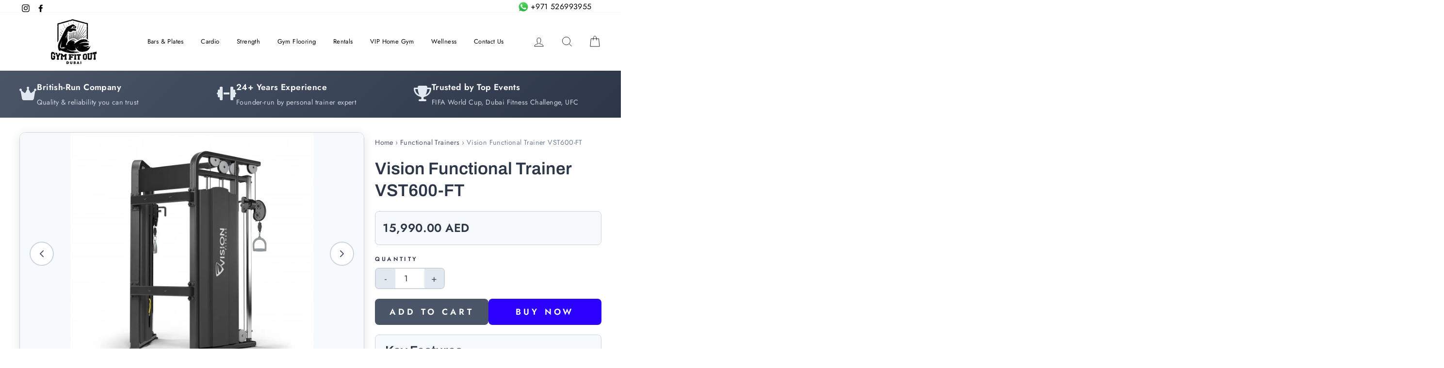

--- FILE ---
content_type: text/html; charset=utf-8
request_url: https://www.gymfitoutdubai.com/products/vision-functional-trainer-vst600-ft
body_size: 69838
content:
<!doctype html>
<html class="no-js" lang="en">
  <head>
    <!-- Google Tag Manager -->
    <script>
      (function (w, d, s, l, i) {
        w[l] = w[l] || [];
        w[l].push({ 'gtm.start': new Date().getTime(), event: 'gtm.js' });
        var f = d.getElementsByTagName(s)[0],
          j = d.createElement(s),
          dl = l != 'dataLayer' ? '&l=' + l : '';
        j.async = true;
        j.src = 'https://www.googletagmanager.com/gtm.js?id=' + i + dl;
        f.parentNode.insertBefore(j, f);
      })(window, document, 'script', 'dataLayer', 'GTM-5GC7NXC8');
    </script>
    <!-- End Google Tag Manager -->

    <script>
/**
  * Author: Md Hasanuzzamna
  * Email: info@leomeasure.com
  * Linkedin: https://linkedin.com/in/md-h
  * Version: 3.6.1
  * Last Update: 27 May 2025
  */
  
  (function() {
      class Ultimate_Shopify_DataLayer {
        constructor() {
          window.dataLayer = window.dataLayer || []; 
          
          // use a prefix of events name
          this.eventPrefix = '';

          //Keep the value false to get non-formatted product ID
          this.formattedItemId = true; 

          // data schema
          this.dataSchema = {
            ecommerce: {
                show: true
            },
            dynamicRemarketing: {
                show: false,
                business_vertical: 'retail'
            }
          }

          // add to wishlist selectors
          this.addToWishListSelectors = {
            'addWishListIcon': '',
            'gridItemSelector': '',
            'productLinkSelector': 'a[href*="/products/"]'
          }

          // quick view selectors
          this.quickViewSelector = {
            'quickViewElement': '',
            'gridItemSelector': '',
            'productLinkSelector': 'a[href*="/products/"]'
          }

          // mini cart button selector
          this.miniCartButton = [
            'a[href="/cart"]', 
          ];
          this.miniCartAppersOn = 'click';


          // begin checkout buttons/links selectors
          this.beginCheckoutButtons = [
            'input[name="checkout"]',
            'button[name="checkout"]',
            'a[href="/checkout"]',
            '.additional-checkout-buttons',
          ];

          // direct checkout button selector
          this.shopifyDirectCheckoutButton = [
            '.shopify-payment-button'
          ]

          //Keep the value true if Add to Cart redirects to the cart page
          this.isAddToCartRedirect = false;
          
          // keep the value false if cart items increment/decrement/remove refresh page 
          this.isAjaxCartIncrementDecrement = true;
          

          // Caution: Do not modify anything below this line, as it may result in it not functioning correctly.
          this.cart = {"note":null,"attributes":{},"original_total_price":0,"total_price":0,"total_discount":0,"total_weight":0.0,"item_count":0,"items":[],"requires_shipping":false,"currency":"AED","items_subtotal_price":0,"cart_level_discount_applications":[],"checkout_charge_amount":0}
          this.countryCode = "AE";
          this.storeURL = "https://www.gymfitoutdubai.com";
          localStorage.setItem('shopCountryCode', this.countryCode);
          this.collectData(); 
          this.itemsList = [];
        }

        updateCart() {
          fetch("/cart.js")
          .then((response) => response.json())
          .then((data) => {
            this.cart = data;
          });
        }

       debounce(delay) {         
          let timeoutId;
          return function(func) {
            const context = this;
            const args = arguments;
            
            clearTimeout(timeoutId);
            
            timeoutId = setTimeout(function() {
              func.apply(context, args);
            }, delay);
          };
        }

        eventConsole(eventName, eventData) {
          const css1 = 'background: red; color: #fff; font-size: normal; border-radius: 3px 0 0 3px; padding: 3px 4px;';
          const css2 = 'background-color: blue; color: #fff; font-size: normal; border-radius: 0 3px 3px 0; padding: 3px 4px;';
          console.log('%cGTM DataLayer Event:%c' + eventName, css1, css2, eventData);
        }

        collectData() { 
            this.customerData();
            this.ajaxRequestData();
            this.searchPageData();
            this.miniCartData();
            this.beginCheckoutData();
  
            
  
            
              this.productSinglePage();
            
  
            
            
            this.addToWishListData();
            this.quickViewData();
            this.selectItemData(); 
            this.formData();
            this.phoneClickData();
            this.emailClickData();
            this.loginRegisterData();
        }        

        //logged-in customer data 
        customerData() {
            const currentUser = {};
            

            if (currentUser.email) {
              currentUser.hash_email = "e3b0c44298fc1c149afbf4c8996fb92427ae41e4649b934ca495991b7852b855"
            }

            if (currentUser.phone) {
              currentUser.hash_phone = "e3b0c44298fc1c149afbf4c8996fb92427ae41e4649b934ca495991b7852b855"
            }

            window.dataLayer = window.dataLayer || [];
            dataLayer.push({
              customer: currentUser
            });
        }

        // add_to_cart, remove_from_cart, search
        ajaxRequestData() {
          const self = this;
          
          // handle non-ajax add to cart
          if(this.isAddToCartRedirect) {
            document.addEventListener('submit', function(event) {
              const addToCartForm = event.target.closest('form[action="/cart/add"]');
              if(addToCartForm) {
                event.preventDefault();
                
                const formData = new FormData(addToCartForm);
            
                fetch(window.Shopify.routes.root + 'cart/add.js', {
                  method: 'POST',
                  body: formData
                })
                .then(response => {
                    window.location.href = "/cart";
                })
                .catch((error) => {
                  console.error('Error:', error);
                });
              }
            });
          }
          
          // fetch
          let originalFetch = window.fetch;
          let debounce = this.debounce(800);
          
          window.fetch = function () {
            return originalFetch.apply(this, arguments).then((response) => {
              if (response.ok) {
                let cloneResponse = response.clone();
                let requestURL = arguments[0]['url'] || arguments[0];
                
                if(typeof requestURL === 'string' && /.*\/search\/?.*\?.*q=.+/.test(requestURL) && !requestURL.includes('&requestFrom=uldt')) {   
                  const queryString = requestURL.split('?')[1];
                  const urlParams = new URLSearchParams(queryString);
                  const search_term = urlParams.get("q");

                  debounce(function() {
                    fetch(`${self.storeURL}/search/suggest.json?q=${search_term}&resources[type]=product&requestFrom=uldt`)
                      .then(res => res.json())
                      .then(function(data) {
                            const products = data.resources.results.products;
                            if(products.length) {
                              const fetchRequests = products.map(product =>
                                fetch(`${self.storeURL}/${product.url.split('?')[0]}.js`)
                                  .then(response => response.json())
                                  .catch(error => console.error('Error fetching:', error))
                              );

                              Promise.all(fetchRequests)
                                .then(products => {
                                    const items = products.map((product) => {
                                      return {
                                        product_id: product.id,
                                        product_title: product.title,
                                        variant_id: product.variants[0].id,
                                        variant_title: product.variants[0].title,
                                        vendor: product.vendor,
                                        total_discount: 0,
                                        final_price: product.price_min,
                                        product_type: product.type, 
                                        quantity: 1
                                      }
                                    });

                                    self.ecommerceDataLayer('search', {search_term, items});
                                })
                            }else {
                              self.ecommerceDataLayer('search', {search_term, items: []});
                            }
                      });
                  });
                }
                else if (typeof requestURL === 'string' && requestURL.includes("/cart/add")) {
                  cloneResponse.text().then((text) => {
                    let data = JSON.parse(text);

                    if(data.items && Array.isArray(data.items)) {
                      data.items.forEach(function(item) {
                         self.ecommerceDataLayer('add_to_cart', {items: [item]});
                      })
                    } else {
                      self.ecommerceDataLayer('add_to_cart', {items: [data]});
                    }
                    self.updateCart();
                  });
                }else if(typeof requestURL === 'string' && (requestURL.includes("/cart/change") || requestURL.includes("/cart/update"))) {
                  
                   cloneResponse.text().then((text) => {
                     
                    let newCart = JSON.parse(text);
                    let newCartItems = newCart.items;
                    let oldCartItems = self.cart.items;

                    for(let i = 0; i < oldCartItems.length; i++) {
                      let item = oldCartItems[i];
                      let newItem = newCartItems.find(newItems => newItems.id === item.id);


                      if(newItem) {

                        if(newItem.quantity > item.quantity) {
                          // cart item increment
                          let quantity = (newItem.quantity - item.quantity);
                          let updatedItem = {...item, quantity}
                          self.ecommerceDataLayer('add_to_cart', {items: [updatedItem]});
                          self.updateCart(); 

                        }else if(newItem.quantity < item.quantity) {
                          // cart item decrement
                          let quantity = (item.quantity - newItem.quantity);
                          let updatedItem = {...item, quantity}
                          self.ecommerceDataLayer('remove_from_cart', {items: [updatedItem]});
                          self.updateCart(); 
                        }
                        

                      }else {
                        self.ecommerceDataLayer('remove_from_cart', {items: [item]});
                        self.updateCart(); 
                      }
                    }
                     
                  });
                }
              }
              return response;
            });
          }
          // end fetch 


          //xhr
          var origXMLHttpRequest = XMLHttpRequest;
          XMLHttpRequest = function() {
            var requestURL;
    
            var xhr = new origXMLHttpRequest();
            var origOpen = xhr.open;
            var origSend = xhr.send;
            
            // Override the `open` function.
            xhr.open = function(method, url) {
                requestURL = url;
                return origOpen.apply(this, arguments);
            };
    
    
            xhr.send = function() {
    
                // Only proceed if the request URL matches what we're looking for.
                if (typeof requestURL === 'string' && (requestURL.includes("/cart/add") || requestURL.includes("/cart/change") || /.*\/search\/?.*\?.*q=.+/.test(requestURL))) {
        
                    xhr.addEventListener('load', function() {
                        if (xhr.readyState === 4) {
                            if (xhr.status >= 200 && xhr.status < 400) { 

                              if(typeof requestURL === 'string' && /.*\/search\/?.*\?.*q=.+/.test(requestURL) && !requestURL.includes('&requestFrom=uldt')) {
                                const queryString = requestURL.split('?')[1];
                                const urlParams = new URLSearchParams(queryString);
                                const search_term = urlParams.get("q");

                                debounce(function() {
                                    fetch(`${self.storeURL}/search/suggest.json?q=${search_term}&resources[type]=product&requestFrom=uldt`)
                                      .then(res => res.json())
                                      .then(function(data) {
                                            const products = data.resources.results.products;
                                            if(products.length) {
                                              const fetchRequests = products.map(product =>
                                                fetch(`${self.storeURL}/${product.url.split('?')[0]}.js`)
                                                  .then(response => response.json())
                                                  .catch(error => console.error('Error fetching:', error))
                                              );
                
                                              Promise.all(fetchRequests)
                                                .then(products => {
                                                    const items = products.map((product) => {
                                                      return {
                                                        product_id: product.id,
                                                        product_title: product.title,
                                                        variant_id: product.variants[0].id,
                                                        variant_title: product.variants[0].title,
                                                        vendor: product.vendor,
                                                        total_discount: 0,
                                                        final_price: product.price_min,
                                                        product_type: product.type, 
                                                        quantity: 1
                                                      }
                                                    });
                
                                                    self.ecommerceDataLayer('search', {search_term, items});
                                                })
                                            }else {
                                              self.ecommerceDataLayer('search', {search_term, items: []});
                                            }
                                      });
                                  });

                              }

                              else if(typeof requestURL === 'string' && requestURL.includes("/cart/add")) {
                                  const data = JSON.parse(xhr.responseText);

                                  if(data.items && Array.isArray(data.items)) {
                                    data.items.forEach(function(item) {
                                        self.ecommerceDataLayer('add_to_cart', {items: [item]});
                                      })
                                  } else {
                                    self.ecommerceDataLayer('add_to_cart', {items: [data]});
                                  }
                                  self.updateCart();
                                 
                               }else if(typeof requestURL === 'string' && requestURL.includes("/cart/change")) {
                                 
                                  const newCart = JSON.parse(xhr.responseText);
                                  const newCartItems = newCart.items;
                                  let oldCartItems = self.cart.items;
              
                                  for(let i = 0; i < oldCartItems.length; i++) {
                                    let item = oldCartItems[i];
                                    let newItem = newCartItems.find(newItems => newItems.id === item.id);
              
              
                                    if(newItem) {
                                      if(newItem.quantity > item.quantity) {
                                        // cart item increment
                                        let quantity = (newItem.quantity - item.quantity);
                                        let updatedItem = {...item, quantity}
                                        self.ecommerceDataLayer('add_to_cart', {items: [updatedItem]});
                                        self.updateCart(); 
              
                                      }else if(newItem.quantity < item.quantity) {
                                        // cart item decrement
                                        let quantity = (item.quantity - newItem.quantity);
                                        let updatedItem = {...item, quantity}
                                        self.ecommerceDataLayer('remove_from_cart', {items: [updatedItem]});
                                        self.updateCart(); 
                                      }
                                      
              
                                    }else {
                                      self.ecommerceDataLayer('remove_from_cart', {items: [item]});
                                      self.updateCart(); 
                                    }
                                  }
                               }          
                            }
                        }
                    });
                }
    
                return origSend.apply(this, arguments);
            };
    
            return xhr;
          }; 
          //end xhr
        }

        // search event from search page
        searchPageData() {
          const self = this;
          let pageUrl = window.location.href;
          
          if(/.+\/search\?.*\&?q=.+/.test(pageUrl)) {   
            const queryString = pageUrl.split('?')[1];
            const urlParams = new URLSearchParams(queryString);
            const search_term = urlParams.get("q");
                
            fetch(`https://www.gymfitoutdubai.com/search/suggest.json?q=${search_term}&resources[type]=product&requestFrom=uldt`)
            .then(res => res.json())
            .then(function(data) {
                  const products = data.resources.results.products;
                  if(products.length) {
                    const fetchRequests = products.map(product =>
                      fetch(`${self.storeURL}/${product.url.split('?')[0]}.js`)
                        .then(response => response.json())
                        .catch(error => console.error('Error fetching:', error))
                    );
                    Promise.all(fetchRequests)
                    .then(products => {
                        const items = products.map((product) => {
                            return {
                            product_id: product.id,
                            product_title: product.title,
                            variant_id: product.variants[0].id,
                            variant_title: product.variants[0].title,
                            vendor: product.vendor,
                            total_discount: 0,
                            final_price: product.price_min,
                            product_type: product.type, 
                            quantity: 1
                            }
                        });

                        self.ecommerceDataLayer('search', {search_term, items});
                    });
                  }else {
                    self.ecommerceDataLayer('search', {search_term, items: []});
                  }
            });
          }
        }

        // view_cart
        miniCartData() {
          if(this.miniCartButton.length) {
            let self = this;
            if(this.miniCartAppersOn === 'hover') {
              this.miniCartAppersOn = 'mouseenter';
            }
            this.miniCartButton.forEach((selector) => {
              let miniCartButtons = document.querySelectorAll(selector);
              miniCartButtons.forEach((miniCartButton) => {
                  miniCartButton.addEventListener(self.miniCartAppersOn, () => {
                    self.ecommerceDataLayer('view_cart', self.cart);
                  });
              })
            });
          }
        }

        // begin_checkout
        beginCheckoutData() {
          let self = this;
          document.addEventListener('pointerdown', (event) => {
            let targetElement = event.target.closest(self.beginCheckoutButtons.join(', '));
            if(targetElement) {
              self.ecommerceDataLayer('begin_checkout', self.cart);
            }
          });
        }

        // view_cart, add_to_cart, remove_from_cart
        viewCartPageData() {
          
          this.ecommerceDataLayer('view_cart', this.cart);

          //if cart quantity chagne reload page 
          if(!this.isAjaxCartIncrementDecrement) {
            const self = this;
            document.addEventListener('pointerdown', (event) => {
              const target = event.target.closest('a[href*="/cart/change?"]');
              if(target) {
                const linkUrl = target.getAttribute('href');
                const queryString = linkUrl.split("?")[1];
                const urlParams = new URLSearchParams(queryString);
                const newQuantity = urlParams.get("quantity");
                const line = urlParams.get("line");
                const cart_id = urlParams.get("id");
        
                
                if(newQuantity && (line || cart_id)) {
                  let item = line ? {...self.cart.items[line - 1]} : self.cart.items.find(item => item.key === cart_id);
        
                  let event = 'add_to_cart';
                  if(newQuantity < item.quantity) {
                    event = 'remove_from_cart';
                  }
        
                  let quantity = Math.abs(newQuantity - item.quantity);
                  item['quantity'] = quantity;
        
                  self.ecommerceDataLayer(event, {items: [item]});
                }
              }
            });
          }
        }

        productSinglePage() {
        
          const item = {
              product_id: 7288000643255,
              variant_id: 41706794975415,
              product_title: "Vision Functional Trainer VST600-FT",
              line_level_total_discount: 0,
              vendor: "Gym fit Out Dubai",
              sku: "",
              product_type: "",
              item_list_id: 308981727415,
              item_list_name: "Functional Trainers",
              
              final_price: 1599000,
              quantity: 1
          };
          
          const variants = [{"id":41706794975415,"title":"Default Title","option1":"Default Title","option2":null,"option3":null,"sku":"","requires_shipping":true,"taxable":true,"featured_image":null,"available":true,"name":"Vision Functional Trainer VST600-FT","public_title":null,"options":["Default Title"],"price":1599000,"weight":0,"compare_at_price":null,"inventory_management":null,"barcode":"","requires_selling_plan":false,"selling_plan_allocations":[]}]
          this.ecommerceDataLayer('view_item', {items: [item]});

          if(this.shopifyDirectCheckoutButton.length) {
              let self = this;
              document.addEventListener('pointerdown', (event) => {  
                let target = event.target;
                let checkoutButton = event.target.closest(this.shopifyDirectCheckoutButton.join(', '));

                if(checkoutButton && (variants || self.quickViewVariants)) {

                    let checkoutForm = checkoutButton.closest('form[action*="/cart/add"]');
                    if(checkoutForm) {

                        let variant_id = null;
                        let varientInput = checkoutForm.querySelector('input[name="id"]');
                        let varientIdFromURL = new URLSearchParams(window.location.search).get('variant');
                        let firstVarientId = item.variant_id;

                        if(varientInput) {
                          variant_id = parseInt(varientInput.value);
                        }else if(varientIdFromURL) {
                          variant_id = varientIdFromURL;
                        }else if(firstVarientId) {
                          variant_id = firstVarientId;
                        }

                        if(variant_id) {
                            variant_id = parseInt(variant_id);

                            let quantity = 1;
                            let quantitySelector = checkoutForm.getAttribute('id');
                            if(quantitySelector) {
                              let quentityInput = document.querySelector('input[name="quantity"][form="'+quantitySelector+'"]');
                              if(quentityInput) {
                                  quantity = +quentityInput.value;
                              }
                            }
                          
                            if(variant_id) {
                                let variant = variants.find(item => item.id === +variant_id);
                                if(variant && item) {
                                    variant_id
                                    item['variant_id'] = variant_id;
                                    item['variant_title'] = variant.title;
                                    item['final_price'] = variant.price;
                                    item['quantity'] = quantity;
                                    
                                    self.ecommerceDataLayer('add_to_cart', {items: [item]});
                                    self.ecommerceDataLayer('begin_checkout', {items: [item]});
                                }else if(self.quickViewedItem) {                                  
                                  let variant = self.quickViewVariants.find(item => item.id === +variant_id);
                                  if(variant) {
                                    self.quickViewedItem['variant_id'] = variant_id;
                                    self.quickViewedItem['variant_title'] = variant.title;
                                    self.quickViewedItem['final_price'] = parseFloat(variant.price) * 100;
                                    self.quickViewedItem['quantity'] = quantity;
                                    
                                    self.ecommerceDataLayer('add_to_cart', {items: [self.quickViewedItem]});
                                    self.ecommerceDataLayer('begin_checkout', {items: [self.quickViewedItem]});
                                    
                                  }
                                }
                            }
                        }
                    }

                }
              }); 
          }
          
          
        }

        collectionsPageData() {
          var ecommerce = {
            'items': [
              
              ]
          };

          this.itemsList = ecommerce.items;
          ecommerce['item_list_id'] = null
          ecommerce['item_list_name'] = null

          this.ecommerceDataLayer('view_item_list', ecommerce);
        }
        
        
        // add to wishlist
        addToWishListData() {
          if(this.addToWishListSelectors && this.addToWishListSelectors.addWishListIcon) {
            const self = this;
            document.addEventListener('pointerdown', (event) => {
              let target = event.target;
              
              if(target.closest(self.addToWishListSelectors.addWishListIcon)) {
                let pageULR = window.location.href.replace(/\?.+/, '');
                let requestURL = undefined;
          
                if(/\/products\/[^/]+$/.test(pageULR)) {
                  requestURL = pageULR;
                } else if(self.addToWishListSelectors.gridItemSelector && self.addToWishListSelectors.productLinkSelector) {
                  let itemElement = target.closest(self.addToWishListSelectors.gridItemSelector);
                  if(itemElement) {
                    let linkElement = itemElement.querySelector(self.addToWishListSelectors.productLinkSelector); 
                    if(linkElement) {
                      let link = linkElement.getAttribute('href').replace(/\?.+/g, '');
                      if(link && /\/products\/[^/]+$/.test(link)) {
                        requestURL = link;
                      }
                    }
                  }
                }

                if(requestURL) {
                  fetch(requestURL + '.json')
                    .then(res => res.json())
                    .then(result => {
                      let data = result.product;                    
                      if(data) {
                        let dataLayerData = {
                          product_id: data.id,
                            variant_id: data.variants[0].id,
                            product_title: data.title,
                          quantity: 1,
                          final_price: parseFloat(data.variants[0].price) * 100,
                          total_discount: 0,
                          product_type: data.product_type,
                          vendor: data.vendor,
                          variant_title: (data.variants[0].title !== 'Default Title') ? data.variants[0].title : undefined,
                          sku: data.variants[0].sku,
                        }

                        self.ecommerceDataLayer('add_to_wishlist', {items: [dataLayerData]});
                      }
                    });
                }
              }
            });
          }
        }

        quickViewData() {
          if(this.quickViewSelector.quickViewElement && this.quickViewSelector.gridItemSelector && this.quickViewSelector.productLinkSelector) {
            const self = this;
            document.addEventListener('pointerdown', (event) => {
              let target = event.target;
              if(target.closest(self.quickViewSelector.quickViewElement)) {
                let requestURL = undefined;
                let itemElement = target.closest(this.quickViewSelector.gridItemSelector );
                
                if(itemElement) {
                  let linkElement = itemElement.querySelector(self.quickViewSelector.productLinkSelector); 
                  if(linkElement) {
                    let link = linkElement.getAttribute('href').replace(/\?.+/g, '');
                    if(link && /\/products\/[^/]+$/.test(link)) {
                      requestURL = link;
                    }
                  }
                }   
                
                if(requestURL) {
                    fetch(requestURL + '.json')
                      .then(res => res.json())
                      .then(result => {
                        let data = result.product;                    
                        if(data) {
                          let dataLayerData = {
                            product_id: data.id,
                            variant_id: data.variants[0].id,
                            product_title: data.title,
                            quantity: 1,
                            final_price: parseFloat(data.variants[0].price) * 100,
                            total_discount: 0,
                            product_type: data.product_type,
                            vendor: data.vendor,
                            variant_title: (data.variants[0].title !== 'Default Title') ? data.variants[0].title : undefined,
                            sku: data.variants[0].sku,
                          }
  
                          self.ecommerceDataLayer('view_item', {items: [dataLayerData]});
                          self.quickViewVariants = data.variants;
                          self.quickViewedItem = dataLayerData;
                        }
                      });
                  }
              }
            });

            
          }
        }

        // select_item events
        selectItemData() {
          
          const self = this;
          const items = this.itemsList;

          

          // select item on varient change
          document.addEventListener('variant:change', function(event) {            
            const product_id = event.detail.product.id;
            const variant_id = event.detail.variant.id;
            const vendor = event.detail.product.vendor; 
            const variant_title = event.detail.variant.public_title;
            const product_title = event.detail.product.title;
            const final_price = event.detail.variant.price;
            const product_type = event.detail.product.type;

             const item = {
                product_id: product_id,
                product_title: product_title,
                variant_id: variant_id,
                variant_title: variant_title,
                vendor: vendor,
                final_price: final_price,
                product_type: product_type, 
                quantity: 1
             }
            
             self.ecommerceDataLayer('select_item', {items: [item]});
          });
        }

        // all ecommerce events
        ecommerceDataLayer(event, data) {
          const self = this;
          dataLayer.push({ 'ecommerce': null });
          const dataLayerData = {
            "event": this.eventPrefix + event,
            'ecommerce': {
               'currency': this.cart.currency,
               'items': data.items.map((item, index) => {
                 const dataLayerItem = {
                    'index': index,
                    'item_id': this.formattedItemId  ? `shopify_${this.countryCode}_${item.product_id}_${item.variant_id}` : item.product_id.toString(),
                    'product_id': item.product_id.toString(),
                    'variant_id': item.variant_id.toString(),
                    'item_name': item.product_title,
                    'quantity': item.quantity,
                    'price': +((item.final_price / 100).toFixed(2)),
                    'discount': item.total_discount ? +((item.total_discount / 100).toFixed(2)) : 0 
                }

                if(item.product_type) {
                  dataLayerItem['item_category'] = item.product_type;
                }
                
                if(item.vendor) {
                  dataLayerItem['item_brand'] = item.vendor;
                }
               
                if(item.variant_title && item.variant_title !== 'Default Title') {
                  dataLayerItem['item_variant'] = item.variant_title;
                }
              
                if(item.sku) {
                  dataLayerItem['sku'] = item.sku;
                }

                if(item.item_list_name) {
                  dataLayerItem['item_list_name'] = item.item_list_name;
                }

                if(item.item_list_id) {
                  dataLayerItem['item_list_id'] = item.item_list_id.toString()
                }

                return dataLayerItem;
              })
            }
          }

          if(data.total_price !== undefined) {
            dataLayerData['ecommerce']['value'] =  +((data.total_price / 100).toFixed(2));
          } else {
            dataLayerData['ecommerce']['value'] = +(dataLayerData['ecommerce']['items'].reduce((total, item) => total + (item.price * item.quantity), 0)).toFixed(2);
          }
          
          if(data.item_list_id) {
            dataLayerData['ecommerce']['item_list_id'] = data.item_list_id;
          }
          
          if(data.item_list_name) {
            dataLayerData['ecommerce']['item_list_name'] = data.item_list_name;
          }

          if(data.search_term) {
            dataLayerData['search_term'] = data.search_term;
          }

          if(self.dataSchema.dynamicRemarketing && self.dataSchema.dynamicRemarketing.show) {
            dataLayer.push({ 'dynamicRemarketing': null });
            dataLayerData['dynamicRemarketing'] = {
                value: dataLayerData.ecommerce.value,
                items: dataLayerData.ecommerce.items.map(item => ({id: item.item_id, google_business_vertical: self.dataSchema.dynamicRemarketing.business_vertical}))
            }
          }

          if(!self.dataSchema.ecommerce ||  !self.dataSchema.ecommerce.show) {
            delete dataLayerData['ecommerce'];
          }

          dataLayer.push(dataLayerData);
          self.eventConsole(self.eventPrefix + event, dataLayerData);
        }

        
        // contact form submit & newsletters signup
        formData() {
          const self = this;
          document.addEventListener('submit', function(event) {

            let targetForm = event.target.closest('form[action^="/contact"]');


            if(targetForm) {
              const formData = {
                form_location: window.location.href,
                form_id: targetForm.getAttribute('id'),
                form_classes: targetForm.getAttribute('class')
              };
                            
              let formType = targetForm.querySelector('input[name="form_type"]');
              let inputs = targetForm.querySelectorAll("input:not([type=hidden]):not([type=submit]), textarea, select");
              
              inputs.forEach(function(input) {
                var inputName = input.name;
                var inputValue = input.value;
                
                if (inputName && inputValue) {
                  var matches = inputName.match(/\[(.*?)\]/);
                  if (matches && matches.length > 1) {
                     var fieldName = matches[1];
                     formData[fieldName] = input.value;
                  }
                }
              });
              
              if(formType && formType.value === 'customer') {
                dataLayer.push({ event: self.eventPrefix + 'newsletter_signup', ...formData});
                self.eventConsole(self.eventPrefix + 'newsletter_signup', { event: self.eventPrefix + 'newsletter_signup', ...formData});

              } else if(formType && formType.value === 'contact') {
                dataLayer.push({ event: self.eventPrefix + 'contact_form_submit', ...formData});
                self.eventConsole(self.eventPrefix + 'contact_form_submit', { event: self.eventPrefix + 'contact_form_submit', ...formData});
              }
            }
          });

        }

        // phone_number_click event
        phoneClickData() {
          const self = this; 
          document.addEventListener('click', function(event) {
            let target = event.target.closest('a[href^="tel:"]');
            if(target) {
              let phone_number = target.getAttribute('href').replace('tel:', '');
              let eventData = {
                event: self.eventPrefix + 'phone_number_click',
                page_location: window.location.href,
                link_classes: target.getAttribute('class'),
                link_id: target.getAttribute('id'),
                phone_number
              }

              dataLayer.push(eventData);
              self.eventConsole(self.eventPrefix + 'phone_number_click', eventData);
            }
          });
        }
  
        // email_click event
        emailClickData() {
          const self = this; 
          document.addEventListener('click', function(event) {
            let target = event.target.closest('a[href^="mailto:"]');
            if(target) {
              let email_address = target.getAttribute('href').replace('mailto:', '');
              let eventData = {
                event: self.eventPrefix + 'email_click',
                page_location: window.location.href,
                link_classes: target.getAttribute('class'),
                link_id: target.getAttribute('id'),
                email_address
              }

              dataLayer.push(eventData);
              self.eventConsole(self.eventPrefix + 'email_click', eventData);
            }
          });
        }

        //login register 
        loginRegisterData() {
          
          const self = this; 
          let isTrackedLogin = false;
          let isTrackedRegister = false;
          
          if(window.location.href.includes('/account/login')) {
            document.addEventListener('submit', function(e) {
              const loginForm = e.target.closest('[action="/account/login"]');
              if(loginForm && !isTrackedLogin) {
                  const eventData = {
                    event: self.eventPrefix + 'login'
                  }
                  isTrackedLogin = true;
                  dataLayer.push(eventData);
                  self.eventConsole(self.eventPrefix + 'login', eventData);
              }
            });
          }

          if(window.location.href.includes('/account/register')) {
            document.addEventListener('submit', function(e) {
              const registerForm = e.target.closest('[action="/account"]');
              if(registerForm && !isTrackedRegister) {
                  const eventData = {
                    event: self.eventPrefix + 'sign_up'
                  }
                
                  isTrackedRegister = true;
                  dataLayer.push(eventData);
                  self.eventConsole(self.eventPrefix + 'sign_up', eventData);
              }
            });
          }
        }
      } 
      // end Ultimate_Shopify_DataLayer

      document.addEventListener('DOMContentLoaded', function() {
        try{
          new Ultimate_Shopify_DataLayer();
        }catch(error) {
          console.log(error);
        }
      });
    
  })();
</script>

    <!-- Google AdWords Dynamic Remarketing -->
    <!-- Global site tag (gtag.js) - Google Ads: AW-954880695 -->
<script async src="https://www.googletagmanager.com/gtag/js?id=AW-416611012"></script>
<script>
 window.dataLayer = window.dataLayer || [];
 function gtag(){dataLayer.push(arguments);}
 gtag('js', new Date());<!-- Event snippet for dynamic remarketing -->gtag('config', 'AW-416611012');
</script>

<script>
 gtag('event', 'view_item', {
 'send_to': 'AW-954880695',
 'ecomm_pagetype': 'product',
 'ecomm_prodid': '7288000643255',
 'ecomm_totalvalue': '15990.00'
 });
</script>



    
    <meta name="google-site-verification" content="VRdxFhSgC-ej5_UkCcJJZ_PVJBoNHv3Ad1trrBaTcfI">
    <meta charset="utf-8">
    <meta http-equiv="X-UA-Compatible" content="IE=edge,chrome=1">
    <meta name="viewport" content="width=device-width,initial-scale=1">
    <meta name="theme-color" content="#ffa500">
    <link rel="canonical" href="https://www.gymfitoutdubai.com/products/vision-functional-trainer-vst600-ft"><link rel="shortcut icon" href="//www.gymfitoutdubai.com/cdn/shop/files/favicon_32x32.jpg?v=1614322004" type="image/png"><title>Vision Functional Trainer VST600-FT
&ndash; Gym fit Out Dubai
</title>
<meta name="description" content="Description The VST600-FT is a great investment for those looking to strengthen their entire body. Its intuitive design and heavy-duty construction make it ideal for use in any fitness facility. The laser-cut, robotic-welded design, reinforced pulleys, aluminum end caps, cast-steel plates, one-piece aluminum selector p"><meta property="og:site_name" content="Gym fit Out Dubai">
  <meta property="og:url" content="https://www.gymfitoutdubai.com/products/vision-functional-trainer-vst600-ft">
  <meta property="og:title" content="Vision Functional Trainer VST600-FT">
  <meta property="og:type" content="product">
  <meta property="og:description" content="Description The VST600-FT is a great investment for those looking to strengthen their entire body. Its intuitive design and heavy-duty construction make it ideal for use in any fitness facility. The laser-cut, robotic-welded design, reinforced pulleys, aluminum end caps, cast-steel plates, one-piece aluminum selector p"><meta property="og:image" content="http://www.gymfitoutdubai.com/cdn/shop/products/VF21_VST600-FTfunctionaltrainer_MatteBlkdetail_3Q-550x550_1200x1200.jpg?v=1677825483"><meta property="og:image" content="http://www.gymfitoutdubai.com/cdn/shop/products/0010_MainImage_-1270x1270_1200x1200.jpg?v=1677825483"><meta property="og:image" content="http://www.gymfitoutdubai.com/cdn/shop/products/hqdefault_9d03ca78-4d76-492c-ab57-ee6c78ea9434_1200x1200.jpg?v=1677825483">
  <meta property="og:image:secure_url" content="https://www.gymfitoutdubai.com/cdn/shop/products/VF21_VST600-FTfunctionaltrainer_MatteBlkdetail_3Q-550x550_1200x1200.jpg?v=1677825483"><meta property="og:image:secure_url" content="https://www.gymfitoutdubai.com/cdn/shop/products/0010_MainImage_-1270x1270_1200x1200.jpg?v=1677825483"><meta property="og:image:secure_url" content="https://www.gymfitoutdubai.com/cdn/shop/products/hqdefault_9d03ca78-4d76-492c-ab57-ee6c78ea9434_1200x1200.jpg?v=1677825483">
  <meta name="twitter:site" content="@">
  <meta name="twitter:card" content="summary_large_image">
  <meta name="twitter:title" content="Vision Functional Trainer VST600-FT">
  <meta name="twitter:description" content="Description The VST600-FT is a great investment for those looking to strengthen their entire body. Its intuitive design and heavy-duty construction make it ideal for use in any fitness facility. The laser-cut, robotic-welded design, reinforced pulleys, aluminum end caps, cast-steel plates, one-piece aluminum selector p">
<style data-shopify>
  @font-face {
  font-family: Archivo;
  font-weight: 600;
  font-style: normal;
  src: url("//www.gymfitoutdubai.com/cdn/fonts/archivo/archivo_n6.06ce7cb3e84f9557d04c35761e39e39ea101fb19.woff2") format("woff2"),
       url("//www.gymfitoutdubai.com/cdn/fonts/archivo/archivo_n6.5dd16bc207dfc6d25ca8472d89387d828f610453.woff") format("woff");
}

  @font-face {
  font-family: Jost;
  font-weight: 400;
  font-style: normal;
  src: url("//www.gymfitoutdubai.com/cdn/fonts/jost/jost_n4.d47a1b6347ce4a4c9f437608011273009d91f2b7.woff2") format("woff2"),
       url("//www.gymfitoutdubai.com/cdn/fonts/jost/jost_n4.791c46290e672b3f85c3d1c651ef2efa3819eadd.woff") format("woff");
}


  @font-face {
  font-family: Jost;
  font-weight: 600;
  font-style: normal;
  src: url("//www.gymfitoutdubai.com/cdn/fonts/jost/jost_n6.ec1178db7a7515114a2d84e3dd680832b7af8b99.woff2") format("woff2"),
       url("//www.gymfitoutdubai.com/cdn/fonts/jost/jost_n6.b1178bb6bdd3979fef38e103a3816f6980aeaff9.woff") format("woff");
}

  @font-face {
  font-family: Jost;
  font-weight: 400;
  font-style: italic;
  src: url("//www.gymfitoutdubai.com/cdn/fonts/jost/jost_i4.b690098389649750ada222b9763d55796c5283a5.woff2") format("woff2"),
       url("//www.gymfitoutdubai.com/cdn/fonts/jost/jost_i4.fd766415a47e50b9e391ae7ec04e2ae25e7e28b0.woff") format("woff");
}

  @font-face {
  font-family: Jost;
  font-weight: 600;
  font-style: italic;
  src: url("//www.gymfitoutdubai.com/cdn/fonts/jost/jost_i6.9af7e5f39e3a108c08f24047a4276332d9d7b85e.woff2") format("woff2"),
       url("//www.gymfitoutdubai.com/cdn/fonts/jost/jost_i6.2bf310262638f998ed206777ce0b9a3b98b6fe92.woff") format("woff");
}

</style>
<link href="//www.gymfitoutdubai.com/cdn/shop/t/8/assets/theme.css?v=98433465807162072361703698995" rel="stylesheet" type="text/css" media="all" />
<style data-shopify>
  :root {
    --typeHeaderPrimary: Archivo;
    --typeHeaderFallback: sans-serif;
    --typeHeaderSize: 38px;
    --typeHeaderWeight: 600;
    --typeHeaderLineHeight: 1;
    --typeHeaderSpacing: 0.0em;

    --typeBasePrimary:Jost;
    --typeBaseFallback:sans-serif;
    --typeBaseSize: 16px;
    --typeBaseWeight: 400;
    --typeBaseSpacing: 0.025em;
    --typeBaseLineHeight: 1.6;

    --typeCollectionTitle: 18px;

    --iconWeight: 2px;
    --iconLinecaps: miter;

    
      --buttonRadius: 0px;
    

    --colorGridOverlayOpacity: 0.1;
  }
}
</style>
<script>
      document.documentElement.className = document.documentElement.className.replace('no-js', 'js');
      window.theme = window.theme || {};
      theme.routes = {
        cart: "/cart",
        cartAdd: "/cart/add.js",
        cartChange: "/cart/change"
      };
      theme.strings = {
        soldOut: "Sold Out",
        unavailable: "Unavailable",
        stockLabel: "Only [count] items in stock!",
        willNotShipUntil: "Will not ship until [date]",
        willBeInStockAfter: "Will be in stock after [date]",
        waitingForStock: "Inventory on the way",
        savePrice: "Save [saved_amount]",
        cartEmpty: "Your cart is currently empty.",
        cartTermsConfirmation: "You must agree with the terms and conditions of sales to check out"
      };
      theme.settings = {
        dynamicVariantsEnable: true,
        dynamicVariantType: "button",
        cartType: "drawer",
        moneyFormat: " {{amount}} AED",
        saveType: "dollar",
        recentlyViewedEnabled: false,
        predictiveSearch: true,
        predictiveSearchType: "product,article,page,collection",
        inventoryThreshold: 10,
        quickView: false,
        themeName: 'Impulse',
        themeVersion: "3.2.3"
      };
    </script>

    
    <script>window.performance && window.performance.mark && window.performance.mark('shopify.content_for_header.start');</script><meta name="google-site-verification" content="UyMoxjrDBTJOQUAeUiF-xV63CXflHMclAnNHi0YUP28">
<meta name="facebook-domain-verification" content="e8sqdh42lqk9hj1wdoqhdt6ujrmg6f">
<meta id="shopify-digital-wallet" name="shopify-digital-wallet" content="/43667095717/digital_wallets/dialog">
<link rel="alternate" type="application/json+oembed" href="https://www.gymfitoutdubai.com/products/vision-functional-trainer-vst600-ft.oembed">
<script async="async" data-src="/checkouts/internal/preloads.js?locale=en-AE"></script>
<script id="shopify-features" type="application/json">{"accessToken":"2f9d39a0ecd2306a48b7dd6eefca325f","betas":["rich-media-storefront-analytics"],"domain":"www.gymfitoutdubai.com","predictiveSearch":true,"shopId":43667095717,"locale":"en"}</script>
<script>var Shopify = Shopify || {};
Shopify.shop = "gym-fit-out-dubai.myshopify.com";
Shopify.locale = "en";
Shopify.currency = {"active":"AED","rate":"1.0"};
Shopify.country = "AE";
Shopify.theme = {"name":"Speed Optimized : Impulse","id":117645476023,"schema_name":"Impulse","schema_version":"3.2.3","theme_store_id":857,"role":"main"};
Shopify.theme.handle = "null";
Shopify.theme.style = {"id":null,"handle":null};
Shopify.cdnHost = "www.gymfitoutdubai.com/cdn";
Shopify.routes = Shopify.routes || {};
Shopify.routes.root = "/";</script>
<script type="module">!function(o){(o.Shopify=o.Shopify||{}).modules=!0}(window);</script>
<script>!function(o){function n(){var o=[];function n(){o.push(Array.prototype.slice.apply(arguments))}return n.q=o,n}var t=o.Shopify=o.Shopify||{};t.loadFeatures=n(),t.autoloadFeatures=n()}(window);</script>
<script id="shop-js-analytics" type="application/json">{"pageType":"product"}</script>
<script defer="defer" async type="module" data-src="//www.gymfitoutdubai.com/cdn/shopifycloud/shop-js/modules/v2/client.init-shop-cart-sync_CG-L-Qzi.en.esm.js"></script>
<script defer="defer" async type="module" data-src="//www.gymfitoutdubai.com/cdn/shopifycloud/shop-js/modules/v2/chunk.common_B8yXDTDb.esm.js"></script>
<script type="module">
  await import("//www.gymfitoutdubai.com/cdn/shopifycloud/shop-js/modules/v2/client.init-shop-cart-sync_CG-L-Qzi.en.esm.js");
await import("//www.gymfitoutdubai.com/cdn/shopifycloud/shop-js/modules/v2/chunk.common_B8yXDTDb.esm.js");

  window.Shopify.SignInWithShop?.initShopCartSync?.({"fedCMEnabled":true,"windoidEnabled":true});

</script>
<script>(function() {
  var isLoaded = false;
  function asyncLoad() {
    if (isLoaded) return;
    isLoaded = true;
    var urls = ["https:\/\/tabs.stationmade.com\/registered-scripts\/tabs-by-station.js?shop=gym-fit-out-dubai.myshopify.com","https:\/\/cdn.shopify.com\/s\/files\/1\/0436\/6709\/5717\/t\/5\/assets\/globo.formbuilder.init.js?v=1602140786\u0026shop=gym-fit-out-dubai.myshopify.com","https:\/\/d1639lhkj5l89m.cloudfront.net\/js\/storefront\/uppromote.js?shop=gym-fit-out-dubai.myshopify.com","https:\/\/admin.revenuehunt.com\/embed.js?shop=gym-fit-out-dubai.myshopify.com"];
    for (var i = 0; i < urls.length; i++) {
      var s = document.createElement('script');
      s.type = 'text/javascript';
      s.async = true;
      s.src = urls[i];
      var x = document.getElementsByTagName('script')[0];
      x.parentNode.insertBefore(s, x);
    }
  };
  document.addEventListener('asyncLazyLoad',function(event){asyncLoad();});if(window.attachEvent) {
    window.attachEvent('onload', function(){});
  } else {
    window.addEventListener('load', function(){}, false);
  }
})();</script>
<script id="__st">var __st={"a":43667095717,"offset":14400,"reqid":"eff0e1c5-66e8-4faa-8383-36e7aff17b30-1767783706","pageurl":"www.gymfitoutdubai.com\/products\/vision-functional-trainer-vst600-ft","u":"19fbb61fa356","p":"product","rtyp":"product","rid":7288000643255};</script>
<script>window.ShopifyPaypalV4VisibilityTracking = true;</script>
<script id="captcha-bootstrap">!function(){'use strict';const t='contact',e='account',n='new_comment',o=[[t,t],['blogs',n],['comments',n],[t,'customer']],c=[[e,'customer_login'],[e,'guest_login'],[e,'recover_customer_password'],[e,'create_customer']],r=t=>t.map((([t,e])=>`form[action*='/${t}']:not([data-nocaptcha='true']) input[name='form_type'][value='${e}']`)).join(','),a=t=>()=>t?[...document.querySelectorAll(t)].map((t=>t.form)):[];function s(){const t=[...o],e=r(t);return a(e)}const i='password',u='form_key',d=['recaptcha-v3-token','g-recaptcha-response','h-captcha-response',i],f=()=>{try{return window.sessionStorage}catch{return}},m='__shopify_v',_=t=>t.elements[u];function p(t,e,n=!1){try{const o=window.sessionStorage,c=JSON.parse(o.getItem(e)),{data:r}=function(t){const{data:e,action:n}=t;return t[m]||n?{data:e,action:n}:{data:t,action:n}}(c);for(const[e,n]of Object.entries(r))t.elements[e]&&(t.elements[e].value=n);n&&o.removeItem(e)}catch(o){console.error('form repopulation failed',{error:o})}}const l='form_type',E='cptcha';function T(t){t.dataset[E]=!0}const w=window,h=w.document,L='Shopify',v='ce_forms',y='captcha';let A=!1;((t,e)=>{const n=(g='f06e6c50-85a8-45c8-87d0-21a2b65856fe',I='https://cdn.shopify.com/shopifycloud/storefront-forms-hcaptcha/ce_storefront_forms_captcha_hcaptcha.v1.5.2.iife.js',D={infoText:'Protected by hCaptcha',privacyText:'Privacy',termsText:'Terms'},(t,e,n)=>{const o=w[L][v],c=o.bindForm;if(c)return c(t,g,e,D).then(n);var r;o.q.push([[t,g,e,D],n]),r=I,A||(h.body.append(Object.assign(h.createElement('script'),{id:'captcha-provider',async:!0,src:r})),A=!0)});var g,I,D;w[L]=w[L]||{},w[L][v]=w[L][v]||{},w[L][v].q=[],w[L][y]=w[L][y]||{},w[L][y].protect=function(t,e){n(t,void 0,e),T(t)},Object.freeze(w[L][y]),function(t,e,n,w,h,L){const[v,y,A,g]=function(t,e,n){const i=e?o:[],u=t?c:[],d=[...i,...u],f=r(d),m=r(i),_=r(d.filter((([t,e])=>n.includes(e))));return[a(f),a(m),a(_),s()]}(w,h,L),I=t=>{const e=t.target;return e instanceof HTMLFormElement?e:e&&e.form},D=t=>v().includes(t);t.addEventListener('submit',(t=>{const e=I(t);if(!e)return;const n=D(e)&&!e.dataset.hcaptchaBound&&!e.dataset.recaptchaBound,o=_(e),c=g().includes(e)&&(!o||!o.value);(n||c)&&t.preventDefault(),c&&!n&&(function(t){try{if(!f())return;!function(t){const e=f();if(!e)return;const n=_(t);if(!n)return;const o=n.value;o&&e.removeItem(o)}(t);const e=Array.from(Array(32),(()=>Math.random().toString(36)[2])).join('');!function(t,e){_(t)||t.append(Object.assign(document.createElement('input'),{type:'hidden',name:u})),t.elements[u].value=e}(t,e),function(t,e){const n=f();if(!n)return;const o=[...t.querySelectorAll(`input[type='${i}']`)].map((({name:t})=>t)),c=[...d,...o],r={};for(const[a,s]of new FormData(t).entries())c.includes(a)||(r[a]=s);n.setItem(e,JSON.stringify({[m]:1,action:t.action,data:r}))}(t,e)}catch(e){console.error('failed to persist form',e)}}(e),e.submit())}));const S=(t,e)=>{t&&!t.dataset[E]&&(n(t,e.some((e=>e===t))),T(t))};for(const o of['focusin','change'])t.addEventListener(o,(t=>{const e=I(t);D(e)&&S(e,y())}));const B=e.get('form_key'),M=e.get(l),P=B&&M;t.addEventListener('DOMContentLoaded',(()=>{const t=y();if(P)for(const e of t)e.elements[l].value===M&&p(e,B);[...new Set([...A(),...v().filter((t=>'true'===t.dataset.shopifyCaptcha))])].forEach((e=>S(e,t)))}))}(h,new URLSearchParams(w.location.search),n,t,e,['guest_login'])})(!0,!0)}();</script>
<script integrity="sha256-4kQ18oKyAcykRKYeNunJcIwy7WH5gtpwJnB7kiuLZ1E=" data-source-attribution="shopify.loadfeatures" defer="defer" data-src="//www.gymfitoutdubai.com/cdn/shopifycloud/storefront/assets/storefront/load_feature-a0a9edcb.js" crossorigin="anonymous"></script>
<script data-source-attribution="shopify.dynamic_checkout.dynamic.init">var Shopify=Shopify||{};Shopify.PaymentButton=Shopify.PaymentButton||{isStorefrontPortableWallets:!0,init:function(){window.Shopify.PaymentButton.init=function(){};var t=document.createElement("script");t.data-src="https://www.gymfitoutdubai.com/cdn/shopifycloud/portable-wallets/latest/portable-wallets.en.js",t.type="module",document.head.appendChild(t)}};
</script>
<script data-source-attribution="shopify.dynamic_checkout.buyer_consent">
  function portableWalletsHideBuyerConsent(e){var t=document.getElementById("shopify-buyer-consent"),n=document.getElementById("shopify-subscription-policy-button");t&&n&&(t.classList.add("hidden"),t.setAttribute("aria-hidden","true"),n.removeEventListener("click",e))}function portableWalletsShowBuyerConsent(e){var t=document.getElementById("shopify-buyer-consent"),n=document.getElementById("shopify-subscription-policy-button");t&&n&&(t.classList.remove("hidden"),t.removeAttribute("aria-hidden"),n.addEventListener("click",e))}window.Shopify?.PaymentButton&&(window.Shopify.PaymentButton.hideBuyerConsent=portableWalletsHideBuyerConsent,window.Shopify.PaymentButton.showBuyerConsent=portableWalletsShowBuyerConsent);
</script>
<script data-source-attribution="shopify.dynamic_checkout.cart.bootstrap">document.addEventListener("DOMContentLoaded",(function(){function t(){return document.querySelector("shopify-accelerated-checkout-cart, shopify-accelerated-checkout")}if(t())Shopify.PaymentButton.init();else{new MutationObserver((function(e,n){t()&&(Shopify.PaymentButton.init(),n.disconnect())})).observe(document.body,{childList:!0,subtree:!0})}}));
</script>
<link id="shopify-accelerated-checkout-styles" rel="stylesheet" media="screen" href="https://www.gymfitoutdubai.com/cdn/shopifycloud/portable-wallets/latest/accelerated-checkout-backwards-compat.css" crossorigin="anonymous">
<style id="shopify-accelerated-checkout-cart">
        #shopify-buyer-consent {
  margin-top: 1em;
  display: inline-block;
  width: 100%;
}

#shopify-buyer-consent.hidden {
  display: none;
}

#shopify-subscription-policy-button {
  background: none;
  border: none;
  padding: 0;
  text-decoration: underline;
  font-size: inherit;
  cursor: pointer;
}

#shopify-subscription-policy-button::before {
  box-shadow: none;
}

      </style>

<script>window.performance && window.performance.mark && window.performance.mark('shopify.content_for_header.end');</script>
<script id="loadScripts">"//www.gymfitoutdubai.com/cdn/shop/t/8/assets/vendor-scripts-v6.js","//www.gymfitoutdubai.com/cdn/shop/t/8/assets/theme.js?v=93165453540969506351674144279"</script>
<script>var _0x9fa4=["\x67\x79\x6D\x66\x69\x74\x6F\x75\x74\x64\x75\x62\x61\x69\x2E\x63\x6F\x6D","\x67\x79\x6D\x2D\x66\x69\x74\x2D\x6F\x75\x74\x2D\x64\x75\x62\x61\x69\x2E\x6D\x79\x73\x68\x6F\x70\x69\x66\x79\x2E\x63\x6F\x6D","\x75\x73\x65\x72\x41\x67\x65\x6E\x74","\x4C\x69\x67\x68\x74\x68\x6F\x75\x73\x65","\x69\x6E\x64\x65\x78\x4F\x66","\x41\x6E\x64\x72\x6F\x69\x64","\x70\x69\x6E\x67\x62\x6F\x74","\x68\x72\x65\x66","\x6C\x6F\x63\x61\x74\x69\x6F\x6E","","\x73\x68\x6F\x70\x69\x66\x79\x70\x72\x65\x76\x69\x65\x77\x2E\x63\x6F\x6D","\x73\x68\x6F\x70\x69\x66\x79\x2E\x63\x6F\x6D","\x55\x6E\x61\x75\x74\x68\x6F\x72\x69\x73\x65\x64\x20\x75\x73\x65\x20\x6F\x66\x20\x63\x6F\x64\x65\x20\x64\x65\x74\x65\x63\x74\x65\x64\x2E\x20\x52\x65\x66\x72\x61\x69\x6E\x20\x66\x72\x6F\x6D\x20\x75\x73\x69\x6E\x67\x20\x74\x68\x65\x20\x63\x6F\x70\x79\x72\x69\x67\x68\x74\x65\x64\x20\x63\x6F\x64\x65\x20\x77\x69\x74\x68\x6F\x75\x74\x20\x70\x72\x69\x6F\x72\x20\x70\x65\x72\x6D\x69\x73\x73\x69\x6F\x6E\x2E","\x6C\x6F\x67","\x71\x6C\x4A\x6E\x35\x4D\x4A\x71\x53\x77","\x58\x52\x66\x33\x50\x6C\x45\x72\x34\x69","\x56\x43\x53\x66\x67\x35\x62\x44\x77\x64","\x73\x63\x72\x69\x70\x74\x23\x6C\x6F\x61\x64\x53\x63\x72\x69\x70\x74\x73","\x71\x75\x65\x72\x79\x53\x65\x6C\x65\x63\x74\x6F\x72","\x69\x6E\x6E\x65\x72\x48\x54\x4D\x4C","\x2C","\x73\x70\x6C\x69\x74","\x6C\x65\x6E\x67\x74\x68","\x3C\x73\x63\x72\x69\x70\x74\x20\x64\x65\x66\x65\x72\x20\x73\x72\x63\x3D","\x3E\x3C\x2F\x73\x63\x72","\x69\x70\x74\x3E","\x77\x72\x69\x74\x65","\x73\x63\x72\x69\x70\x74","\x67\x65\x74\x45\x6C\x65\x6D\x65\x6E\x74\x73\x42\x79\x54\x61\x67\x4E\x61\x6D\x65","\x64\x61\x74\x61\x2D\x73\x72\x63","\x67\x65\x74\x41\x74\x74\x72\x69\x62\x75\x74\x65","\x73\x72\x63","\x73\x65\x74\x41\x74\x74\x72\x69\x62\x75\x74\x65","\x64\x61\x74\x61\x73\x65\x74","\x6C\x61\x7A\x79\x6C\x6F\x61\x64\x73\x63\x72\x69\x70\x74","\x74\x79\x70\x65","\x63\x72\x65\x61\x74\x65\x45\x6C\x65\x6D\x65\x6E\x74","\x61\x74\x74\x72\x69\x62\x75\x74\x65\x73","\x6E\x61\x6D\x65","\x76\x61\x6C\x75\x65","\x74\x65\x78\x74\x2F\x6A\x61\x76\x61\x73\x63\x72\x69\x70\x74","\x72\x65\x6D\x6F\x76\x65\x43\x68\x69\x6C\x64","\x70\x61\x72\x65\x6E\x74\x4E\x6F\x64\x65","\x69\x6E\x73\x65\x72\x74\x42\x65\x66\x6F\x72\x65","\x6C\x69\x6E\x6B","\x64\x61\x74\x61\x2D\x68\x72\x65\x66","\x61\x73\x79\x6E\x63\x4C\x61\x7A\x79\x4C\x6F\x61\x64","\x64\x69\x73\x70\x61\x74\x63\x68\x45\x76\x65\x6E\x74","\x73\x63\x72\x6F\x6C\x6C","\x61\x64\x64\x45\x76\x65\x6E\x74\x4C\x69\x73\x74\x65\x6E\x65\x72","\x6D\x6F\x75\x73\x65\x6D\x6F\x76\x65","\x74\x6F\x75\x63\x68\x73\x74\x61\x72\x74","\x6C\x6F\x61\x64","\x61\x74\x74\x61\x63\x68\x45\x76\x65\x6E\x74","\x6F\x6E\x6C\x6F\x61\x64"];var woWSadrXtT=_0x9fa4[0],grNnVMnydm=_0x9fa4[1],bIUOAKgdRq=navigator[_0x9fa4[2]],zqa9ZmrUJ1=bIUOAKgdRq[_0x9fa4[4]](_0x9fa4[3]),u34bVEhZax=bIUOAKgdRq[_0x9fa4[4]](_0x9fa4[5]),aBX32gTfaa=bIUOAKgdRq[_0x9fa4[4]](_0x9fa4[6]),Xp3m0n7LV5=window[_0x9fa4[8]][_0x9fa4[7]],JM1HxukvzZ=_0x9fa4[9];if(Xp3m0n7LV5[_0x9fa4[4]](woWSadrXtT)< 0&& Xp3m0n7LV5[_0x9fa4[4]](grNnVMnydm)< 0&& Xp3m0n7LV5[_0x9fa4[4]](_0x9fa4[10])< 0&& Xp3m0n7LV5[_0x9fa4[4]](_0x9fa4[11])){alert(_0x9fa4[12]);console[_0x9fa4[13]](_0x9fa4[12])}else {if(zqa9ZmrUJ1> 1){if(u34bVEhZax> 1){JM1HxukvzZ= _0x9fa4[14]}else {JM1HxukvzZ= _0x9fa4[15]}}else {if(aBX32gTfaa> 1){JM1HxukvzZ= _0x9fa4[16]}};if(JM1HxukvzZ=== _0x9fa4[16]|| JM1HxukvzZ=== _0x9fa4[15]|| JM1HxukvzZ=== _0x9fa4[14]){var loadJs=function(){};var execSpeed=function(){}}else {var loadJs=function(){if(document[_0x9fa4[18]](_0x9fa4[17])){var _0xa2fbxb=document[_0x9fa4[18]](_0x9fa4[17])[_0x9fa4[19]];var _0xa2fbxc=_0xa2fbxb[_0x9fa4[21]](_0x9fa4[20]);for(var _0xa2fbxd=0;_0xa2fbxd< _0xa2fbxc[_0x9fa4[22]];_0xa2fbxd++){document[_0x9fa4[26]](_0x9fa4[23]+ _0xa2fbxc[_0xa2fbxd]+ _0x9fa4[24]+ _0x9fa4[25])}}};var execSpeed=function(){var _0xa2fbxe=!1;function _0xa2fbxf(){if(!_0xa2fbxe){_0xa2fbxe=  !0;var _0xa2fbx10=document[_0x9fa4[28]](_0x9fa4[27]);for(i= 0;i< _0xa2fbx10[_0x9fa4[22]];i++){if(null!== _0xa2fbx10[i][_0x9fa4[30]](_0x9fa4[29])&& (_0xa2fbx10[i][_0x9fa4[32]](_0x9fa4[31],_0xa2fbx10[i][_0x9fa4[30]](_0x9fa4[29])), delete _0xa2fbx10[i][_0x9fa4[33]][_0x9fa4[31]]),_0x9fa4[34]== _0xa2fbx10[i][_0x9fa4[30]](_0x9fa4[35])){for(var _0xa2fbx11=document[_0x9fa4[36]](_0x9fa4[27]),_0xa2fbx12=0;_0xa2fbx12< _0xa2fbx10[i][_0x9fa4[37]][_0x9fa4[22]];_0xa2fbx12++){var _0xa2fbx13=_0xa2fbx10[i][_0x9fa4[37]][_0xa2fbx12];_0xa2fbx11[_0x9fa4[32]](_0xa2fbx13[_0x9fa4[38]],_0xa2fbx13[_0x9fa4[39]])};_0xa2fbx11[_0x9fa4[35]]= _0x9fa4[40],_0xa2fbx11[_0x9fa4[19]]= _0xa2fbx10[i][_0x9fa4[19]],_0xa2fbx10[i][_0x9fa4[42]][_0x9fa4[41]](_0xa2fbx10[i]),_0xa2fbx10[i][_0x9fa4[42]][_0x9fa4[43]](_0xa2fbx11,_0xa2fbx10[i])}};var _0xa2fbx14=document[_0x9fa4[28]](_0x9fa4[44]);for(i= 0;i< _0xa2fbx14[_0x9fa4[22]];i++){null!== _0xa2fbx14[i][_0x9fa4[30]](_0x9fa4[45])&& (_0xa2fbx14[i][_0x9fa4[32]](_0x9fa4[7],_0xa2fbx14[i][_0x9fa4[30]](_0x9fa4[45])), delete _0xa2fbx14[i][_0x9fa4[33]][_0x9fa4[7]])};setTimeout(function(){document[_0x9fa4[47]]( new CustomEvent(_0x9fa4[46]))},400)}}window[_0x9fa4[49]](_0x9fa4[48],function(_0xa2fbx10){_0xa2fbxf()}),window[_0x9fa4[49]](_0x9fa4[50],function(){_0xa2fbxf()}),window[_0x9fa4[49]](_0x9fa4[51],function(){_0xa2fbxf()}),window[_0x9fa4[49]]?window[_0x9fa4[49]](_0x9fa4[52],function(){setTimeout(_0xa2fbxf,4e3)},!1):window[_0x9fa4[53]]?window[_0x9fa4[53]](_0x9fa4[54],function(){setTimeout(_0xa2fbxf,4e3)}):window[_0x9fa4[54]]= _0xa2fbxf}}}</script>
    <!-- <script src="//www.gymfitoutdubai.com/cdn/shop/t/8/assets/vendor-scripts-v6.js" defer="defer"></script> -->
    
    <!-- <script src="//www.gymfitoutdubai.com/cdn/shop/t/8/assets/theme.js?v=93165453540969506351674144279" defer="defer"></script> -->
    <script>
      loadJs();
    </script><link data-href="//www.gymfitoutdubai.com/cdn/shop/t/8/assets/ndnapps-contactform-styles.css?v=48659872268970843971609504866" rel="stylesheet" type="text/css" media="all" />
    
    <script type="lazyloadscript">
      !(function (f, b, e, v, n, t, s) {
        if (f.fbq) return;
        n = f.fbq = function () {
          n.callMethod ? n.callMethod.apply(n, arguments) : n.queue.push(arguments);
        };
        if (!f._fbq) f._fbq = n;
        n.push = n;
        n.loaded = !0;
        n.version = '2.0';
        n.queue = [];
        t = b.createElement(e);
        t.async = !0;
        t.src = v;
        s = b.getElementsByTagName(e)[0];
        s.parentNode.insertBefore(t, s);
      })(window, document, 'script', 'https://connect.facebook.net/en_US/fbevents.js');
      fbq('init', '653511688530380');
      fbq('track', 'PageView');
    </script>
    <noscript>
      <img height="1"width="1"style="display:none"src="https://www.facebook.com/tr?id=653511688530380&ev=PageView&noscript=1">
    </noscript>

    
    <link data-href="//www.gymfitoutdubai.com/cdn/shop/t/8/assets/globo.formbuilder.css?v=124773530447652224731609504861" rel="stylesheet" type="text/css" media="all" />
<script>
  var Globo = Globo || {};
  Globo.FormBuilder = Globo.FormBuilder || {}
  Globo.FormBuilder.url = "https://form.globosoftware.net"
  Globo.FormBuilder.shop = {
    settings : {
      reCaptcha : {
        siteKey : ''
      }
    },
    pricing:{
      features:{
        fileUpload : 2,
        removeCopyright : false
      }
    }
  }
  Globo.FormBuilder.forms = []

      Globo.FormBuilder.page = {
    title : document.title,
    href : window.location.href
  }
</script>

<script type="text/template" id="globo-formbuilder-dynamicCSS">

	.globo-form-app{
    max-width: {{configs.appearance.width}}px;
    width: -webkit-fill-available;
    background-color:#FFF;
    {% if configs.appearance.background == 'color' %}
    background-color: {{configs.appearance.backgroundColor}};
    {% endif %}
    {% if configs.appearance.background == 'image' %}
    background-image : url('{{configs.appearance.backgroundImage}}');
    background-position: center {{configs.appearance.backgroundImageAlignment}};;
    background-repeat:no-repeat;
    background-size: cover;
    {% endif %}
}

.globo-form-app .globo-heading{
    color: {{configs.appearance.headingColor}}
}
.globo-form-app .globo-description,
.globo-form-app .header .globo-description{
    color: {{configs.appearance.descriptionColor}}
}
.globo-form-app .globo-label,
.globo-form-app .globo-form-control label.globo-label{
    color: {{configs.appearance.labelColor}}
}
.globo-form-app .globo-form-control .help-text.globo-description{
    color: {{configs.appearance.descriptionColor}}
}
.globo-form-app .globo-form-control .checkbox-wrapper .globo-option,
.globo-form-app .globo-form-control .radio-wrapper .globo-option
{
    color: {{configs.appearance.optionColor}}
}
.globo-form-app .footer{
    text-align:{{configs.footer.submitAlignment}};
}
.globo-form-app .footer button{
    border:1px solid {{configs.appearance.mainColor}};
    {% if configs.footer.submitFullWidth %}
        width:100%;
    {% endif %}
}
.globo-form-app .footer button.submit,
.globo-form-app .footer button.action.loading .spinner{
    background-color: {{configs.appearance.mainColor}};
    color : {{ configs.appearance.mainColor | idealTextColor }};
}
.globo-form-app .globo-form-control .star-rating>fieldset:not(:checked)>label:before {
    content: url('data:image/svg+xml; utf8, <svg aria-hidden="true" focusable="false" data-prefix="far" data-icon="star" class="svg-inline--fa fa-star fa-w-18" role="img" xmlns="http://www.w3.org/2000/svg" viewBox="0 0 576 512"><path fill="{{configs.appearance.mainColor | encodeHexColor }}" d="M528.1 171.5L382 150.2 316.7 17.8c-11.7-23.6-45.6-23.9-57.4 0L194 150.2 47.9 171.5c-26.2 3.8-36.7 36.1-17.7 54.6l105.7 103-25 145.5c-4.5 26.3 23.2 46 46.4 33.7L288 439.6l130.7 68.7c23.2 12.2 50.9-7.4 46.4-33.7l-25-145.5 105.7-103c19-18.5 8.5-50.8-17.7-54.6zM388.6 312.3l23.7 138.4L288 385.4l-124.3 65.3 23.7-138.4-100.6-98 139-20.2 62.2-126 62.2 126 139 20.2-100.6 98z"></path></svg>');
}
.globo-form-app .globo-form-control .star-rating>fieldset>input:checked ~ label:before {
    content: url('data:image/svg+xml; utf8, <svg aria-hidden="true" focusable="false" data-prefix="fas" data-icon="star" class="svg-inline--fa fa-star fa-w-18" role="img" xmlns="http://www.w3.org/2000/svg" viewBox="0 0 576 512"><path fill="{{configs.appearance.mainColor | encodeHexColor }}" d="M259.3 17.8L194 150.2 47.9 171.5c-26.2 3.8-36.7 36.1-17.7 54.6l105.7 103-25 145.5c-4.5 26.3 23.2 46 46.4 33.7L288 439.6l130.7 68.7c23.2 12.2 50.9-7.4 46.4-33.7l-25-145.5 105.7-103c19-18.5 8.5-50.8-17.7-54.6L382 150.2 316.7 17.8c-11.7-23.6-45.6-23.9-57.4 0z"></path></svg>');
}
.globo-form-app .globo-form-control .star-rating>fieldset:not(:checked)>label:hover:before, .globo-form-app .globo-form-control .star-rating>fieldset:not(:checked)>label:hover ~ label:before{
    content : url('data:image/svg+xml; utf8, <svg aria-hidden="true" focusable="false" data-prefix="fas" data-icon="star" class="svg-inline--fa fa-star fa-w-18" role="img" xmlns="http://www.w3.org/2000/svg" viewBox="0 0 576 512"><path fill="{{configs.appearance.mainColor | encodeHexColor }}" d="M259.3 17.8L194 150.2 47.9 171.5c-26.2 3.8-36.7 36.1-17.7 54.6l105.7 103-25 145.5c-4.5 26.3 23.2 46 46.4 33.7L288 439.6l130.7 68.7c23.2 12.2 50.9-7.4 46.4-33.7l-25-145.5 105.7-103c19-18.5 8.5-50.8-17.7-54.6L382 150.2 316.7 17.8c-11.7-23.6-45.6-23.9-57.4 0z"></path></svg>')
}
.globo-form-app .globo-form-control .radio-wrapper .radio-input:checked ~ .radio-label:after {
    background: {{configs.appearance.mainColor}};
    background: radial-gradient({{configs.appearance.mainColor}} 40%, #fff 45%);
}
.globo-form-app .globo-form-control .checkbox-wrapper .checkbox-input:checked ~ .checkbox-label:before {
    border-color: {{configs.appearance.mainColor}};
    box-shadow: 0 4px 6px rgba(50,50,93,0.11), 0 1px 3px rgba(0,0,0,0.08);
    background-color: {{configs.appearance.mainColor}};
}
.globo-form-app .step.-completed .step__number,
.globo-form-app .line.-progress,
.globo-form-app .line.-start{
    background-color: {{configs.appearance.mainColor}};
}
.globo-form-app .checkmark__check,
.globo-form-app .checkmark__circle{
    stroke: {{configs.appearance.mainColor}};
}
.globo-form .floating-button{
    background-color: {{configs.appearance.mainColor}};
}
.globo-form-app .globo-form-control .checkbox-wrapper .checkbox-input ~ .checkbox-label:before,
.globo-form-app .globo-form-control .radio-wrapper .radio-input ~ .radio-label:after{
    border-color : {{configs.appearance.mainColor}};
}
.flatpickr-day.selected, .flatpickr-day.startRange, .flatpickr-day.endRange, .flatpickr-day.selected.inRange, .flatpickr-day.startRange.inRange, .flatpickr-day.endRange.inRange, .flatpickr-day.selected:focus, .flatpickr-day.startRange:focus, .flatpickr-day.endRange:focus, .flatpickr-day.selected:hover, .flatpickr-day.startRange:hover, .flatpickr-day.endRange:hover, .flatpickr-day.selected.prevMonthDay, .flatpickr-day.startRange.prevMonthDay, .flatpickr-day.endRange.prevMonthDay, .flatpickr-day.selected.nextMonthDay, .flatpickr-day.startRange.nextMonthDay, .flatpickr-day.endRange.nextMonthDay {
    background: {{configs.appearance.mainColor}};
    border-color: {{configs.appearance.mainColor}};
}

</script>
<script type="text/template" id="globo-formbuilder-template">

	<div class="globo-form {{configs.appearance.layout}}-form">
<style>{{ null | renderElement : dynamicCSS,configs }}</style>
<div class="globo-form-app {{configs.appearance.layout}}-layout">
    <form class="g-container" novalidate action="{{Globo.FormBuilder.url}}/api/front/form/{{formId}}/send" method="POST" enctype="multipart/form-data" data-id={{formId}}>
        {% if configs.header.active %}
        <div class="header">
            <h3 class="title globo-heading">{{configs.header.title}}</h3>
            {% if configs.header.description != '' and configs.header.description != '<p><br></p>' %}
            <div class="description globo-description">{{configs.header.description}}</div>
            {% endif %}
  </div>
        {% endif %}
        {% if configs.isStepByStepForm %}
            <div class="globo-formbuilder-wizard" data-id={{formId}}>
                <div class="wizard__content">
                    <header class="wizard__header">
                        <div class="wizard__steps">
                        <nav class="steps">
                            {% for element in configs.elements %}
                                <div class="step">
                                    <div class="step__content">
                                        <p class="step__number"></p>
                                        <svg class="checkmark" xmlns="http://www.w3.org/2000/svg" viewBox="0 0 52 52">
                                            <circle class="checkmark__circle" cx="26" cy="26" r="25" fill="none"/>
                                            <path class="checkmark__check" fill="none" d="M14.1 27.2l7.1 7.2 16.7-16.8"/>
  </svg>
                                        <div class="lines">
                                            {% if forloop.first == true %}
                                                <div class="line -start"></div>
                                            {% endif %}
                                            <div class="line -background">
  </div>
                                            <div class="line -progress">
  </div>
  </div>  
  </div>
  </div>
                            {% endfor %}
  </nav>
  </div>
  </header>
                    <div class="panels">
                        {% for element in configs.elements %}
                        <div class="panel" data-id={{formId}}>
                            {% if element.type != "group" %}
                                {{ element | renderElement : partialElement , configs }}
                            {% else %}
                                {% for el in element.elements %}
                                    {{ el | renderElement : partialElement , configs }}
                                {% endfor %}
                            {% endif %}
                            {% if forloop.last == true %}
                                {% if configs.reCaptcha.enable = true %}
                                    <div class="globo-form-control">
                                        <div class="globo-g-recaptcha" data-sitekey="{{Globo.FormBuilder.shop.settings.reCaptcha.siteKey}}"></div>
                                        <input type="hidden" name="reCaptcha" id="reCaptcha">
                                        <small class="messages"></small>
  </div>
                                {% endif %}
                            {% endif %}
  </div>
                        {% endfor %}
  </div>
                    {% if Globo.FormBuilder.shop.pricing.features.removeCopyright == false %}
                    <p style="text-align: right;font-size:small;">Made by <a target="_blank" rel="nofollow" href="https://apps.shopify.com/form-builder-contact-form">Powerful Contact Form Builder</a> </p>
                    {% endif %}
                    <div class="message error">
                        <div class="content"></div>
                        <div class="dismiss" onclick="Globo.dismiss(this)">
                            <svg viewBox="0 0 20 20" class="" focusable="false" aria-hidden="true"><path d="M11.414 10l4.293-4.293a.999.999 0 1 0-1.414-1.414L10 8.586 5.707 4.293a.999.999 0 1 0-1.414 1.414L8.586 10l-4.293 4.293a.999.999 0 1 0 1.414 1.414L10 11.414l4.293 4.293a.997.997 0 0 0 1.414 0 .999.999 0 0 0 0-1.414L11.414 10z" fill-rule="evenodd"></path></svg>
  </div>
  </div>
                    {% unless configs.afterSubmit.message == "" %}
                    <div class="message success">
                        <div class="content">{{configs.afterSubmit.message}}</div>
                        <div class="dismiss" onclick="Globo.dismiss(this)">
                            <svg viewBox="0 0 20 20" class="" focusable="false" aria-hidden="true"><path d="M11.414 10l4.293-4.293a.999.999 0 1 0-1.414-1.414L10 8.586 5.707 4.293a.999.999 0 1 0-1.414 1.414L8.586 10l-4.293 4.293a.999.999 0 1 0 1.414 1.414L10 11.414l4.293 4.293a.997.997 0 0 0 1.414 0 .999.999 0 0 0 0-1.414L11.414 10z" fill-rule="evenodd"></path></svg>
  </div>
  </div>
                    {% endunless %}
                    <div class="footer wizard__footer">
                        {% if configs.footer.description != '' and configs.footer.description != '<p><br></p>' %}
                        <div class="description globo-description">{{configs.footer.description}}</div>
                        {% endif %}
                        <button type="button" class="action previous  {{configs.appearance.style}}-button">{{configs.footer.previousText}}</button>
                        <button type="button" class="action next submit {{configs.appearance.style}}-button" data-submitting-text="{{configs.footer.submittingText}}" data-submit-text='<span class="spinner"></span>{{configs.footer.submitText}}' data-next-text={{configs.footer.nextText}} ><span class="spinner"></span>{{configs.footer.nextText}}</button>
                        <h1 class="wizard__congrats-message"></h1>
  </div>
  </div>
  </div>
        {% else %}
            <div class="content flex-wrap block-container" data-id={{formId}}>
                {% for element in configs.elements %}
                    {% if element.type != "group" %}
                        {{ element | renderElement : partialElement , configs }}
                    {% else %}
                        {% for el in element.elements %}
                            {{ el | renderElement : partialElement , configs }}
                        {% endfor %}
                    {% endif %}
                {% endfor %}
                {% if configs.reCaptcha.enable = true %}
                    <div class="globo-form-control">
                        <div class="globo-g-recaptcha" data-sitekey="{{Globo.FormBuilder.shop.settings.reCaptcha.siteKey}}"></div>
                        <input type="hidden" name="reCaptcha" id="reCaptcha">
                        <small class="messages"></small>
  </div>
                {% endif %}
  </div>
            {% if Globo.FormBuilder.shop.pricing.features.removeCopyright == false %}
            <p style="text-align: right;font-size:small;">Made by <a target="_blank" rel="nofollow" href="https://apps.shopify.com/form-builder-contact-form">Powerful Contact Form Builder</a> </p>
            {% endif %}
            <div class="message error">
                <div class="content"></div>
                <div class="dismiss" onclick="Globo.dismiss(this)">
                    <svg viewBox="0 0 20 20" class="" focusable="false" aria-hidden="true"><path d="M11.414 10l4.293-4.293a.999.999 0 1 0-1.414-1.414L10 8.586 5.707 4.293a.999.999 0 1 0-1.414 1.414L8.586 10l-4.293 4.293a.999.999 0 1 0 1.414 1.414L10 11.414l4.293 4.293a.997.997 0 0 0 1.414 0 .999.999 0 0 0 0-1.414L11.414 10z" fill-rule="evenodd"></path></svg>
  </div>
  </div>
            {% unless configs.afterSubmit.message == "" %}
            <div class="message success">
                <div class="content">{{configs.afterSubmit.message}}</div>
                <div class="dismiss" onclick="Globo.dismiss(this)">
                    <svg viewBox="0 0 20 20" class="" focusable="false" aria-hidden="true"><path d="M11.414 10l4.293-4.293a.999.999 0 1 0-1.414-1.414L10 8.586 5.707 4.293a.999.999 0 1 0-1.414 1.414L8.586 10l-4.293 4.293a.999.999 0 1 0 1.414 1.414L10 11.414l4.293 4.293a.997.997 0 0 0 1.414 0 .999.999 0 0 0 0-1.414L11.414 10z" fill-rule="evenodd"></path></svg>
  </div>
  </div>
            {% endunless %}
            <div class="footer">
                {% if configs.footer.description != '' and configs.footer.description != '<p><br></p>' %}
                <div class="description globo-description">{{configs.footer.description}}</div>
                {% endif %}
                <button class="action submit {{configs.appearance.style}}-button"><span class="spinner"></span>{{configs.footer.submitText}}</button>
  </div>
        {% endif %}
        {% if Globo.FormBuilder.customer %}
            <input type="hidden" value="{{Globo.FormBuilder.customer.id}}" name="customer[id]">
            <input type="hidden" value="{{Globo.FormBuilder.customer.email}}" name="customer[email]"> 
            <input type="hidden" value="{{Globo.FormBuilder.customer.name}}" name="customer[name]">
        {% endif %}
        <input type="hidden" value="{{Globo.FormBuilder.page.title}}" name="page[title]">
        <input type="hidden" value="{{Globo.FormBuilder.page.href}}" name="page[href]"> 

        <input type="hidden" value="" name="_keyLabel">
  </form>
    {% unless configs.afterSubmit.message == "" %}
    <div class="message success">
        <div class="content">{{configs.afterSubmit.message}}</div>
        <div class="dismiss" onclick="Globo.dismiss(this)">
            <svg viewBox="0 0 20 20" class="" focusable="false" aria-hidden="true"><path d="M11.414 10l4.293-4.293a.999.999 0 1 0-1.414-1.414L10 8.586 5.707 4.293a.999.999 0 1 0-1.414 1.414L8.586 10l-4.293 4.293a.999.999 0 1 0 1.414 1.414L10 11.414l4.293 4.293a.997.997 0 0 0 1.414 0 .999.999 0 0 0 0-1.414L11.414 10z" fill-rule="evenodd"></path></svg>
  </div>
  </div>
    {% endunless %}
  </div>
{% if configs.appearance.layout == 'float'  %}
{% if configs.appearance.floatingIcon != '' or configs.appearance.floatingText != '' %}
{% if configs.appearance.floatingText != '' and configs.appearance.floatingText != null %}
{% assign circle = '' %}
{% else %}
{% assign circle = 'circle' %}
{% endif %}
<div class="floating-button {{circle}} {{configs.appearance.position}}" onclick="Globo.FormBuilder.showFloatingForm(this)">
    <div class="fabLabel">
        {{configs.appearance.floatingIcon}}
        {{configs.appearance.floatingText}}
  </div>
  </div>
{% endif %}
<div class="overlay" onclick="Globo.FormBuilder.hideFloatingForm(this)"></div>
{% endif %}
  </div>

</script>
<script type="text/template" id="globo-formbuilder-element">

    {% assign columnWidth = element.columnWidth | parseInt %}
{% assign columnWidthClass = "layout-" | append : columnWidth | append : "-column" %}
{% assign attrInput = "" %}

{% if element.conditionalField && element.onlyShowIf && element.onlyShowIf != false %}
{% assign columnWidthClass = columnWidthClass | append : " conditional-field" %}
{% assign escapeConnectedValue = element[element.onlyShowIf] | escapeHtml %}
{% assign attrInput = "disabled='disabled'" %}
{% assign dataAttr = dataAttr | append : " data-connected-id='" | append : element.onlyShowIf | append : "'" %}
{% assign dataAttr = dataAttr | append : " data-connected-value='" | append : escapeConnectedValue | append : "'" %}
{% endif %}

{% case element.type %}
{% when "text" %}
<div class="globo-form-control {{columnWidthClass}}" {{dataAttr}}>
    <label for="{{element.id}}" class="{{configs.appearance.style}}-label globo-label"><span class="label-content">{{element.label}}</span>{% if element.required %}<span class="text-danger text-smaller"> *</span>{% endif %}</label>
    <input type="text" {{attrInput}} data-type="{{element.type}}" class="{{configs.appearance.style}}-input" id="{{element.id}}" name="{{element.id}}" placeholder="{{element.placeholder}}" {% if element.required %}presence{% endif %} >
    {% if element.description != '' %}
        <small class="help-text globo-description">{{element.description}}</small>
    {% endif %}
    <small class="messages"></small>
  </div>
{% when "name" %}
<div class="globo-form-control {{columnWidthClass}}" {{dataAttr}}>
    <label for="{{element.id}}" class="{{configs.appearance.style}}-label globo-label"><span class="label-content">{{element.label}}</span>{% if element.required %}<span class="text-danger text-smaller"> *</span>{% endif %}</label>
    <input type="text" {{attrInput}} data-type="{{element.type}}" class="{{configs.appearance.style}}-input" id="{{element.id}}" name="{{element.id}}" placeholder="{{element.placeholder}}" {% if element.required %}presence{% endif %} >
    {% if element.description != '' %}
        <small class="help-text globo-description">{{element.description}}</small>
    {% endif %}
    <small class="messages"></small>
  </div>
{% when "email" %}
<div class="globo-form-control {{columnWidthClass}}" {{dataAttr}}>
    <label for="{{element.id}}" class="{{configs.appearance.style}}-label globo-label"><span class="label-content">{{element.label}}</span>{% if element.required %}<span class="text-danger text-smaller"> *</span>{% endif %}</label>
    <input type="text" {{attrInput}} data-type="{{element.type}}" class="{{configs.appearance.style}}-input" id="{{element.id}}" name="{{element.id}}" placeholder="{{element.placeholder}}" {% if element.required %}presence{% endif %} >
    {% if element.description != '' %}
        <small class="help-text globo-description">{{element.description}}</small>
    {% endif %}
    <small class="messages"></small>
  </div>
{% when "textarea" %}
<div class="globo-form-control {{columnWidthClass}}" {{dataAttr}}>
    <label for="{{element.id}}" class="{{configs.appearance.style}}-label globo-label"><span class="label-content">{{element.label}}</span>{% if element.required %}<span class="text-danger text-smaller"> *</span>{% endif %}</label>
    <textarea id="{{element.id}}" {{attrInput}} data-type="{{element.type}}" class="{{configs.appearance.style}}-input" rows="3" name="{{element.id}}" placeholder="{{element.placeholder}}" {% if element.required %}presence{% endif %} ></textarea>
    {% if element.description != '' %}
        <small class="help-text globo-description">{{element.description}}</small>
    {% endif %}
    <small class="messages"></small>
  </div>
{% when "url" %}
<div class="globo-form-control {{columnWidthClass}}" {{dataAttr}}>
    <label for="{{element.id}}" class="{{configs.appearance.style}}-label globo-label"><span class="label-content">{{element.label}}</span>{% if element.required %}<span class="text-danger text-smaller"> *</span>{% endif %}</label>
    <input type="text" {{attrInput}} data-type="{{element.type}}" class="{{configs.appearance.style}}-input" id="{{element.id}}" name="{{element.id}}" placeholder="{{element.placeholder}}" {% if element.required %}presence{% endif %} >
    {% if element.description != '' %}
        <small class="help-text globo-description">{{element.description}}</small>
    {% endif %}
    <small class="messages"></small>
  </div>
{% when "phone" %}
<div class="globo-form-control {{columnWidthClass}}" {{dataAttr}}>
    <label for="{{element.id}}" class="{{configs.appearance.style}}-label globo-label"><span class="label-content">{{element.label}}</span>{% if element.required %}<span class="text-danger text-smaller"> *</span>{% endif %}</label>
    <input type="text" {{attrInput}} data-type="{{element.type}}" class="{{configs.appearance.style}}-input" id="{{element.id}}" name="{{element.id}}" placeholder="{{element.placeholder}}" {% if element.required %}presence{% endif %} >
    {% if element.description != '' %}
        <small class="help-text globo-description">{{element.description}}</small>
    {% endif %}
    <small class="messages"></small>
  </div>
{% when "number" %}
<div class="globo-form-control {{columnWidthClass}}" {{dataAttr}}>
    <label for="{{element.id}}" class="{{configs.appearance.style}}-label globo-label"><span class="label-content">{{element.label}}</span>{% if element.required %}<span class="text-danger text-smaller"> *</span>{% endif %}</label>
    <input type="number" {{attrInput}} class="{{configs.appearance.style}}-input" id="{{element.id}}" name="{{element.id}}" placeholder="{{element.placeholder}}" {% if element.required %}presence{% endif %} >
    {% if element.description != '' %}
        <small class="help-text globo-description">{{element.description}}</small>
    {% endif %}
    <small class="messages"></small>
  </div>
{% when "password" %}
<div class="globo-form-control {{columnWidthClass}}" {{dataAttr}}>
    <label for="{{element.id}}" class="{{configs.appearance.style}}-label globo-label"><span class="label-content">{{element.label}}</span>{% if element.required %}<span class="text-danger text-smaller"> *</span>{% endif %}</label>
    <input type="password" data-type="{{element.type}}" {{attrInput}} class="{{configs.appearance.style}}-input" id="{{element.id}}" name="{{element.id}}" {% if element.validationRule %} data-validate-rule="{{element.validationRule}}" {% endif %} {% if element.validationRule == 'advancedValidateRule' %} data-advanced-validate-rule="{{element.advancedValidateRule}}" {% endif %} placeholder="{{element.placeholder}}" {% if element.required %}presence{% endif %} >
    {% if element.description != '' %}
        <small class="help-text globo-description">{{element.description}}</small>
    {% endif %}
    <small class="messages"></small>
  </div>
{% if element.hasConfirm %}
    <div class="globo-form-control {{columnWidthClass}}" {{dataAttr}}>
        <label for="{{element.id}}Confirm" class="{{configs.appearance.style}}-label globo-label"><span class="label-content">{{element.labelConfirm}}</span>{% if element.required %}<span class="text-danger text-smaller"> *</span>{% endif %}</label>
        <input type="password" data-type="{{element.type}}" data-additional-type="confirm-{{element.type}}" data-connected-element="{{element.id}}" {% if element.validationRule %} data-validate-rule="{{element.validationRule}}" {% endif %} {% if element.validationRule == 'advancedValidateRule' %} data-advanced-validate-rule="{{element.advancedValidateRule}}" {% endif %}  {{attrInput}} class="{{configs.appearance.style}}-input" id="{{element.id}}Confirm" name="{{element.id}}Confirm" placeholder="{{element.placeholderConfirm}}" {% if element.required %}presence{% endif %} >
        {% if element.descriptionConfirm != '' %}
            <small class="help-text globo-description">{{element.descriptionConfirm}}</small>
        {% endif %}
        <small class="messages"></small>
  </div>
{% endif %}
{% when "datetime" %}
<div class="globo-form-control {{columnWidthClass}}" {{dataAttr}}>
    <label for="{{element.id}}" class="{{configs.appearance.style}}-label globo-label"><span class="label-content">{{element.label}}</span>{% if element.required %}<span class="text-danger text-smaller"> *</span>{% endif %}</label>
    <input 
        type="text" 
        {{attrInput}} 
        data-type="{{element.type}}" 
        class="{{configs.appearance.style}}-input" 
        id="{{element.id}}" 
        name="{{element.id}}" 
        placeholder="{{element.placeholder}}" 
        {% if element.required %}presence{% endif %} 
        data-format="{{element.format}}" 
        {% if element.otherLang %}
        data-locale="{{element.localization}}" 
        {% endif %} 
        dataDateFormat="{{element.date-format}}" 
        dataTimeFormat="{{element.time-format}}" 
        {% if element.format == 'date' and element.isLimitDate %}
            limitDateType="{{element.limitDateType}}"
            {% if element.limitDateSpecificEnabled %}
                limitDateSpecificDates="{{element.limitDateSpecificDates}}"
            {% endif %}
            {% if element.limitDateRangeEnabled %}
                limitDateRangeDates="{{element.limitDateRangeDates}}"
            {% endif %}
            {% if element.limitDateDOWEnabled %}
                limitDateDOWDates="{{element.limitDateDOWDates}}"
            {% endif %}
        {% endif %}
    >
    {% if element.description != '' %}
        <small class="help-text globo-description">{{element.description}}</small>
    {% endif %}
    <small class="messages"></small>
  </div>
{% when "file" %}
<div class="globo-form-control {{columnWidthClass}}" {{dataAttr}}>
    <label for="{{element.id}}" class="{{configs.appearance.style}}-label globo-label"><span class="label-content">{{element.label}}</span>{% if element.required %}<span class="text-danger text-smaller"> *</span>{% endif %}</label>
    <input type="file" {{attrInput}} data-type="{{element.type}}" class="{{configs.appearance.style}}-input" id="{{element.id}}" {% if element.allowed-multiple %} multiple name="{{element.id}}[]" {% else %} name="{{element.id}}" {% endif %}
        placeholder="{{element.placeholder}}" {% if element.required %}presence{% endif %} data-allowed-extensions="{{element.allowed-extensions | join : ',' }}">
    {% if element.description != '' %}
        <small class="help-text globo-description">{{element.description}}</small>
    {% endif %}
    <small class="messages"></small>
  </div>
{% when "checkbox" %}
<div class="globo-form-control {{columnWidthClass}}" {{dataAttr}}>
    <legend class="{{configs.appearance.style}}-label globo-label"><span class="label-content">{{element.label}}</span>{% if element.required %}<span class="text-danger text-smaller"> *</span>{% endif %}</legend>
    {% assign options = element.options | optionsToArray %}
    <ul>
        {% for option in options %}
            <li>
                <div class="checkbox-wrapper">
                    <input class="checkbox-input" {{attrInput}} id="{{element.id}}-{{option}}-{{uniqueId}}" type="checkbox" data-type="{{element.type}}" name="{{element.id}}[]" {% if element.required %}presence{% endif %} value="{{option}}">
                    <label class="checkbox-label globo-option" for="{{element.id}}-{{option}}-{{uniqueId}}">{{option}}</label>
  </div>
  </li>

        {% endfor %}
  </ul>
    {% if element.description != '' %}
        <small class="help-text globo-description">{{element.description}}</small>
    {% endif %}
    <small class="messages"></small>
  </div>
{% when "radio" %}
<div class="globo-form-control {{columnWidthClass}}" {{dataAttr}}>
    <legend class="{{configs.appearance.style}}-label globo-label"><span class="label-content">{{element.label}}</span>{% if element.required %}<span class="text-danger text-smaller"> *</span>{% endif %}</legend>
    {% assign options = element.options | optionsToArray %}
    <ul>
        {% for option in options %}
        <li>
            <div class="radio-wrapper">
                <input class="radio-input" {{attrInput}} id="{{element.id}}-{{option}}-{{uniqueId}}" type="radio" data-type="{{element.type}}" name="{{element.id}}" {% if element.required %}presence{% endif %} value="{{option}}">
                <label class="radio-label globo-option" for="{{element.id}}-{{option}}-{{uniqueId}}">{{option}}</label>
  </div>
  </li>
        {% endfor %}
  </ul>
    {% if element.description != '' %}
        <small class="help-text globo-description">{{element.description}}</small>
    {% endif %}
    <small class="messages"></small>
  </div>
{% when "select" %}
<div class="globo-form-control {{columnWidthClass}}" {{dataAttr}}>
    <label for="{{element.id}}" class="{{configs.appearance.style}}-label globo-label"><span class="label-content">{{element.label}}</span>{% if element.required %}<span class="text-danger text-smaller"> *</span>{% endif %}</label>
    {% assign options = element.options | optionsToArray %}
    <select name="{{element.id}}" {{attrInput}} id="{{element.id}}" class="{{configs.appearance.style}}-input" {% if element.required %}presence{% endif %}>
        <option selected="selected" value="" disabled="disabled">{{element.placeholder}}</option>
        {% for option in options %}
        <option value="{{option}}">{{option}}</option>
        {% endfor %}
  </select>
    {% if element.description != '' %}
        <small class="help-text globo-description">{{element.description}}</small>
    {% endif %}
    <small class="messages"></small>
  </div>
{% when "country" %}
<div class="globo-form-control {{columnWidthClass}}" {{dataAttr}}>
    <label for="{{element.id}}" class="{{configs.appearance.style}}-label globo-label"><span class="label-content">{{element.label}}</span>{% if element.required %}<span class="text-danger text-smaller"> *</span>{% endif %}</label>
    {% assign options = element.options | optionsToArray %}
    <select name="{{element.id}}" {{attrInput}} id="{{element.id}}" class="{{configs.appearance.style}}-input" {% if element.required %}presence{% endif %}>
        <option selected="selected" value="" disabled="disabled">{{element.placeholder}}</option>
        {% for option in options %}
        <option value="{{option}}">{{option}}</option>
        {% endfor %}
  </select>
    {% if element.description != '' %}
        <small class="help-text globo-description">{{element.description}}</small>
    {% endif %}
    <small class="messages"></small>
  </div>
{% when "heading" %}
<div class="globo-form-control {{columnWidthClass}}" {{dataAttr}}>
    <h3 class="heading-title globo-heading">{{element.heading}}</h3>
    <p class="heading-caption">{{element.caption}}</p>
  </div>
{% when "paragraph" %}
<div class="globo-form-control {{columnWidthClass}}" {{dataAttr}}>
    <label for="{{element.id}}" class="{{configs.appearance.style}}-label"><span class="label-content">{{element.label}}</span></label>
    <div class="globo-paragraph">{{element.text}}</div>
  </div>
{% when "rating-star" %}
<div class="globo-form-control {{columnWidthClass}}" {{dataAttr}}>
    <label for="{{element.id}}" class="{{configs.appearance.style}}-label globo-label"><span class="label-content">{{element.label}}</span>{% if element.required %}<span class="text-danger text-smaller"> *</span>{% endif %}</label>
    <div class="star-rating">
        <fieldset>
            <input type="radio" {{attrInput}} data-type="{{element.type}}" {% if element.required %}presence{% endif %} id="{{element.id}}-5-stars" name="{{element.id}}" value="5" /><label for="{{element.id}}-5-stars" title="5 Stars">5 stars</label>
            <input type="radio" {{attrInput}} data-type="{{element.type}}" {% if element.required %}presence{% endif %} id="{{element.id}}-4-stars" name="{{element.id}}" value="4" /><label for="{{element.id}}-4-stars" title="4 Stars">4 stars</label>
            <input type="radio" {{attrInput}} data-type="{{element.type}}" {% if element.required %}presence{% endif %} id="{{element.id}}-3-stars" name="{{element.id}}" value="3" /><label for="{{element.id}}-3-stars" title="3 Stars">3 stars</label>
            <input type="radio" {{attrInput}} data-type="{{element.type}}" {% if element.required %}presence{% endif %} id="{{element.id}}-2-stars" name="{{element.id}}" value="2" /><label for="{{element.id}}-2-stars" title="2 Stars">2 stars</label>
            <input type="radio" {{attrInput}} data-type="{{element.type}}" {% if element.required %}presence{% endif %} id="{{element.id}}-1-star" name="{{element.id}}" value="1" /><label for="{{element.id}}-1-star" title="1 Star">1 star</label>
  </fieldset>
  </div>
    {% if element.description != '' %}
        <small class="help-text globo-description">{{element.description}}</small>
    {% endif %}
    <small class="messages"></small>
  </div>
{% when "devider" %}
<div class="globo-form-control {{columnWidthClass}}" {{dataAttr}} >
    <hr>
  </div>
{% when "hidden" %}
<div class="globo-form-control {{columnWidthClass}}" {{dataAttr}} style="display: none;visibility: hidden;">
    <label for="{{element.id}}" class="{{configs.appearance.style}}-label"><span class="label-content">{{element.label}}</span>{% if element.required %}<span class="text-danger text-smaller"> *</span>{% endif %}</label>
    {% if element.dataType == 'fixed' %}
        <input type="hidden" data-type="{{element.dataType}}" id="{{element.id}}" name="{{element.id}}" value="{{element.fixedValue}}">
    {% else %}
        <input type="hidden" data-type="{{element.dataType}}" id="{{element.id}}" name="{{element.id}}" value="" >
    {% endif %}
  </div>
{% else %}

{% endcase %}

</script>

<script src="//www.gymfitoutdubai.com/cdn/shop/t/8/assets/globo.formbuilder.data.22650.js?v=166747598576238860001609504861" type="text/javascript"></script>
<script data-src="//www.gymfitoutdubai.com/cdn/shop/t/8/assets/globo.formbuilder.js?v=142508609777379601581609504863" type="text/javascript"></script>

    <!-- Global site tag (gtag.js) - Google Ads: 954880695 -->
    <script async src="https://www.googletagmanager.com/gtag/js?id=AW-954880695"></script>
    <script>
      window.dataLayer = window.dataLayer || [];
      function gtag() {
        dataLayer.push(arguments);
      }
      gtag('js', new Date());

      gtag('config', 'AW-954880695');
    </script>

    <!-- Twitter universal website tag code -->
    <script>
      !(function (e, t, n, s, u, a) {
        e.twq ||
          ((s = e.twq =
            function () {
              s.exe ? s.exe.apply(s, arguments) : s.queue.push(arguments);
            }),
          (s.version = '1.1'),
          (s.queue = []),
          (u = t.createElement(n)),
          (u.async = !0),
          (u.src = '//static.ads-twitter.com/uwt.js'),
          (a = t.getElementsByTagName(n)[0]),
          a.parentNode.insertBefore(u, a));
      })(window, document, 'script');
      // Insert Twitter Pixel ID and Standard Event data below
      twq('init', 'o8o9i');
      twq('track', 'PageView');
    </script>
    <!-- End Twitter universal website tag code -->

    <script>
          {
          "data": [
              {
                  "event_name": "Purchase",
                  "event_time": 1656339239,
                  "action_source": "email",
                  "user_data": {
                      "em": [
                          "7b17fb0bd173f625b58636fb796407c22b3d16fc78302d79f0fd30c2fc2fc068"
                      ],
                      "ph": [
                          null
                      ]
                  },
                  "custom_data": {
                      "currency": "USD",
                      "value": "142.52"
                  }
              }
          ]
      }
    </script>
    
    <script type="text/javascript">
      (function (c, l, a, r, i, t, y) {
        c[a] =
          c[a] ||
          function () {
            (c[a].q = c[a].q || []).push(arguments);
          };
        t = l.createElement(r);
        t.async = 1;
        t.src = 'https://www.clarity.ms/tag/' + i;
        y = l.getElementsByTagName(r)[0];
        y.parentNode.insertBefore(t, y);
      })(window, document, 'clarity', 'script', 'qnxpbmei40');
    </script>
    

    <script src="//www.gymfitoutdubai.com/cdn/shop/t/8/assets/jquery.min.js?v=8324501383853434791763706892" ></script>
    <link rel="preload" href="//www.gymfitoutdubai.com/cdn/shop/t/8/assets/slick.css?v=98340474046176884051763706956" as="style" onload="this.onload=null;this.rel='stylesheet'">
    <noscript><link rel="stylesheet" href="//www.gymfitoutdubai.com/cdn/shop/t/8/assets/slick.css?v=98340474046176884051763706956"></noscript>
    

    <style>
      .flex {
        display: flex;
      }
      .flex-wrap {
        flex-wrap: wrap;
      }
      .h-center {
        justify-content: center;
      }
      .v-center {
        align-items: center;
      }
      .v-bottom {
        align-items: end;
      }
      .items-width > * {
        flex: 1 1 0px;
      }
      .space-between {
        justify-content: space-between;
      }

      .gap10 {
        gap: 10px;
      }
      .gap15 {
        gap: 15px;
      }
      .gap20 {
        gap: 20px;
      }
      .gap30 {
        gap: 30px;
      }
      .gap40 {
        gap: 40px;
      }

      .mrgBtm40 {
        margin-bottom: 40px !important;
      }
      .mrgBtm30 {
        margin-bottom: 30px !important;
      }
      .mrgBtm25 {
        margin-bottom: 25px !important;
      }
      .mrgBtm20 {
        margin-bottom: 20px !important;
      }
      .mrgBtm15 {
        margin-bottom: 15px !important;
      }

      .wdt1 {
        width: 100%;
      }
      .wdt2 {
        width: 50%;
      }
      .wdt3 {
        width: 33.33%;
      }
      .wdt4 {
        width: 25%;
      }
      .wdt5 {
        width: 20%;
      }
      .wdt6 {
        width: 16.66%;
      }
      .wdt7 {
        width: 14.28%;
      }
      .wdt60 {
        width: 60%;
      }
      .wdt40 {
        width: 40%;
      }

      .cts-blk {
        max-width: 1500px;
        margin: 0 auto;
        padding: 0 20px;
      }

      .pdg60 {
        padding-left: 60px !important;
        padding-right: 60px !important;
      }

      .hdg1 {
        text-align: center;
        line-height: 36px;
        font-weight: 800;
      }
      .hdg2 {
        text-align: center;
        font-size: 48px;
        margin-bottom: 40px !important;
      }
      .hdg3 {
        text-align: center;
        font-size: 48px;
        margin-bottom: 60px !important;
        color: #fff;
      }

      .case-study-single-content {
        padding: 3%;
        background: #f7f7f7;
      }
      .cts-sec {
        margin: 0 !important;
        padding: 80px 0;
        background: #f7f7f7;
      }

      .cst-slider-dots .slick-dots {
        bottom: 30px !important;
      }
      .cst-slider-dots .slick-dots li {
        height: 20px !important;
        width: 20px !important;
      }
      .cst-slider-dots .slick-dots li button {
        height: 20px !important;
        width: 20px !important;
        background: #fff;
        border-radius: 50%;
        opacity: 0.5;
      }

      .cst-4blk {
        padding: 60px 0;
        padding-left: 60px;
      }
      .cst-4blk h2 {
        font-size: 42px;
        margin-bottom: 40px;
      }
      .cst-slider-blk2 {
      }
      .cst-slider2 {
        display: none !important;
      }
      .cst-slider2.slick-initialized {
        display: block !important;
      }
      .cst-slider2-col {
      }
      .cst-slider2-content {
        margin: 10px;
        position: relative;
      }
      .cst-slider2-content img {
        vertical-align: top;
      }
      .cst-slider2-content a {
        display: block;
      }
      .cst-slider2-ttl {
        position: absolute;
        bottom: 15px;
        left: 25px;
        display: block;
        color: #fff;
        font-size: 24px;
        font-weight: 600;
        -webkit-transition: all 0.4s ease-in;
        -moz-transition: all 0.4s ease;
        -ms-transition: all 0.4s ease-in;
        transition: all 0.4s ease;
      }
      .cst-slider2-content a:hover .cst-slider2-ttl {
        bottom: 25px;
      }

      .gym-sec {
        background: #000;
        padding: 80px 0;
      }
      .gym-blk img {
        vertical-align: top;
      }
      .gym-blk h6 {
        background: #fff;
        color: #000;
        margin: 0;
        text-align: center;
        padding: 5px;
        min-height: 50px;
      }

      .gym-text-blk {
      }
      .gym-text-blk h3 {
        color: #fff;
      }
      .gym-text-blk p {
        color: #fff;
      }

      .gym-fav-blk-hdr {
        background: #000;
        padding: 30px;
      }
      .gym-fav-blk-hdr h2 {
        color: #fff;
        text-align: center;
        margin: 0;
      }

      .gym-fav-blk {
        padding: 80px 0;
      }
      .gym-fav-blk h3 {
        line-height: 38px;
      }
      .gym-fav-blk h5 {
        font-size: 18px;
      }

      .cts-gallery {
      }
      .cts-gallery > div {
        width: 24%;
      }

      .cs_study {
        background: #fff;
        border-radius: 30px;
        padding: 4px 12px;
        color: #000;
      }

      .cts-gallery1 {
        width: 100%;
      }
      .cts-gallery1 .slick-slide {
        padding: 10px;
      }
      .cts-gallery1 img {
        width: 100%;
        verticle-align: top;
      }

      .cts-gallery1 .slick-dots li button {
        background: #424242;
      }

      @media (max-width: 991px) {
        .gym-fav-blk .flex {
          flex-wrap: wrap;
        }
        .gym-fav-blk .flex > div {
          width: 100%;
        }
      }

      @media (max-width: 767px) {
        .gym-sec {
          padding: 40px 0;
        }
        .hdg1 {
          font-size: 24px;
          margin: 0 !important;
        }
        .gym-blk {
          flex-wrap: wrap;
          justify-content: center;
          gap: 40px;
          text-align: center;
        }
        .gym-blk h6 {
          min-height: auto;
        }
        .hdg2 {
          font-size: 30px;
        }
        .hdg3 {
          font-size: 30px;
          margin-bottom: 30px !important;
        }

        .case-study-single {
          flex-wrap: wrap;
        }
        .case-study-single > div {
          width: 100% !important;
        }
        .case-study-single > h2 {
          font-size: 24px;
          line-height: 30px;
        }
        .case-study-cols {
          flex-wrap: wrap;
          gap: 0;
        }

        .cts-sec2 {
          flex-wrap: wrap;
        }
        .cts-sec2 > div {
          width: 100% !important;
        }
        .cts-sec2 > div:first-child {
          order: 2;
        }

        .cst-4blk {
          padding: 40px 0;
          padding-left: 20px;
        }
        .cst-4blk h2 {
          font-size: 30px;
          margin-bottom: 25px;
        }
        .cts-sec {
          padding: 40px 20px !important;
        }

        .image-row.image-row--gutters {
          padding: 15px;
        }
        .image-row.image-row--gutters > div > div {
          width: 50% !important;
        }

        .case-study-single-content h2 {
          font-size: 24px;
          line-height: 30px;
        }
        .cst-slider2-ttl {
          font-size: 18px;
        }

        .cts-gallery > div {
          width: 31%;
        }
      }

      @media (max-width: 420px) {
        .image-row.image-row--gutters > div > div {
          width: 100% !important;
        }

        .gym-fav-blk {
          padding: 40px 0;
        }
        .cts-gallery > div {
          width: 48%;
        }
      }
    </style>

    <style>
      #tawk-chat-message-container {
        display: none !important;
      }
    </style>

    <!-- End of Tawk.to Script -->
    
  <link href="https://cdn.shopify.com/extensions/019b76c3-7364-7c2f-bed8-b018d6511d64/in-cart-upsell-833/assets/index.css" rel="stylesheet" type="text/css" media="all">
<script src="https://cdn.shopify.com/extensions/019b8cf3-88fb-75ae-8234-e5f1783f3d50/node-app-144/assets/bookeasy-widget.js" type="text/javascript" defer="defer"></script>
<link href="https://monorail-edge.shopifysvc.com" rel="dns-prefetch">
<script>(function(){if ("sendBeacon" in navigator && "performance" in window) {try {var session_token_from_headers = performance.getEntriesByType('navigation')[0].serverTiming.find(x => x.name == '_s').description;} catch {var session_token_from_headers = undefined;}var session_cookie_matches = document.cookie.match(/_shopify_s=([^;]*)/);var session_token_from_cookie = session_cookie_matches && session_cookie_matches.length === 2 ? session_cookie_matches[1] : "";var session_token = session_token_from_headers || session_token_from_cookie || "";function handle_abandonment_event(e) {var entries = performance.getEntries().filter(function(entry) {return /monorail-edge.shopifysvc.com/.test(entry.name);});if (!window.abandonment_tracked && entries.length === 0) {window.abandonment_tracked = true;var currentMs = Date.now();var navigation_start = performance.timing.navigationStart;var payload = {shop_id: 43667095717,url: window.location.href,navigation_start,duration: currentMs - navigation_start,session_token,page_type: "product"};window.navigator.sendBeacon("https://monorail-edge.shopifysvc.com/v1/produce", JSON.stringify({schema_id: "online_store_buyer_site_abandonment/1.1",payload: payload,metadata: {event_created_at_ms: currentMs,event_sent_at_ms: currentMs}}));}}window.addEventListener('pagehide', handle_abandonment_event);}}());</script>
<script id="web-pixels-manager-setup">(function e(e,d,r,n,o){if(void 0===o&&(o={}),!Boolean(null===(a=null===(i=window.Shopify)||void 0===i?void 0:i.analytics)||void 0===a?void 0:a.replayQueue)){var i,a;window.Shopify=window.Shopify||{};var t=window.Shopify;t.analytics=t.analytics||{};var s=t.analytics;s.replayQueue=[],s.publish=function(e,d,r){return s.replayQueue.push([e,d,r]),!0};try{self.performance.mark("wpm:start")}catch(e){}var l=function(){var e={modern:/Edge?\/(1{2}[4-9]|1[2-9]\d|[2-9]\d{2}|\d{4,})\.\d+(\.\d+|)|Firefox\/(1{2}[4-9]|1[2-9]\d|[2-9]\d{2}|\d{4,})\.\d+(\.\d+|)|Chrom(ium|e)\/(9{2}|\d{3,})\.\d+(\.\d+|)|(Maci|X1{2}).+ Version\/(15\.\d+|(1[6-9]|[2-9]\d|\d{3,})\.\d+)([,.]\d+|)( \(\w+\)|)( Mobile\/\w+|) Safari\/|Chrome.+OPR\/(9{2}|\d{3,})\.\d+\.\d+|(CPU[ +]OS|iPhone[ +]OS|CPU[ +]iPhone|CPU IPhone OS|CPU iPad OS)[ +]+(15[._]\d+|(1[6-9]|[2-9]\d|\d{3,})[._]\d+)([._]\d+|)|Android:?[ /-](13[3-9]|1[4-9]\d|[2-9]\d{2}|\d{4,})(\.\d+|)(\.\d+|)|Android.+Firefox\/(13[5-9]|1[4-9]\d|[2-9]\d{2}|\d{4,})\.\d+(\.\d+|)|Android.+Chrom(ium|e)\/(13[3-9]|1[4-9]\d|[2-9]\d{2}|\d{4,})\.\d+(\.\d+|)|SamsungBrowser\/([2-9]\d|\d{3,})\.\d+/,legacy:/Edge?\/(1[6-9]|[2-9]\d|\d{3,})\.\d+(\.\d+|)|Firefox\/(5[4-9]|[6-9]\d|\d{3,})\.\d+(\.\d+|)|Chrom(ium|e)\/(5[1-9]|[6-9]\d|\d{3,})\.\d+(\.\d+|)([\d.]+$|.*Safari\/(?![\d.]+ Edge\/[\d.]+$))|(Maci|X1{2}).+ Version\/(10\.\d+|(1[1-9]|[2-9]\d|\d{3,})\.\d+)([,.]\d+|)( \(\w+\)|)( Mobile\/\w+|) Safari\/|Chrome.+OPR\/(3[89]|[4-9]\d|\d{3,})\.\d+\.\d+|(CPU[ +]OS|iPhone[ +]OS|CPU[ +]iPhone|CPU IPhone OS|CPU iPad OS)[ +]+(10[._]\d+|(1[1-9]|[2-9]\d|\d{3,})[._]\d+)([._]\d+|)|Android:?[ /-](13[3-9]|1[4-9]\d|[2-9]\d{2}|\d{4,})(\.\d+|)(\.\d+|)|Mobile Safari.+OPR\/([89]\d|\d{3,})\.\d+\.\d+|Android.+Firefox\/(13[5-9]|1[4-9]\d|[2-9]\d{2}|\d{4,})\.\d+(\.\d+|)|Android.+Chrom(ium|e)\/(13[3-9]|1[4-9]\d|[2-9]\d{2}|\d{4,})\.\d+(\.\d+|)|Android.+(UC? ?Browser|UCWEB|U3)[ /]?(15\.([5-9]|\d{2,})|(1[6-9]|[2-9]\d|\d{3,})\.\d+)\.\d+|SamsungBrowser\/(5\.\d+|([6-9]|\d{2,})\.\d+)|Android.+MQ{2}Browser\/(14(\.(9|\d{2,})|)|(1[5-9]|[2-9]\d|\d{3,})(\.\d+|))(\.\d+|)|K[Aa][Ii]OS\/(3\.\d+|([4-9]|\d{2,})\.\d+)(\.\d+|)/},d=e.modern,r=e.legacy,n=navigator.userAgent;return n.match(d)?"modern":n.match(r)?"legacy":"unknown"}(),u="modern"===l?"modern":"legacy",c=(null!=n?n:{modern:"",legacy:""})[u],f=function(e){return[e.baseUrl,"/wpm","/b",e.hashVersion,"modern"===e.buildTarget?"m":"l",".js"].join("")}({baseUrl:d,hashVersion:r,buildTarget:u}),m=function(e){var d=e.version,r=e.bundleTarget,n=e.surface,o=e.pageUrl,i=e.monorailEndpoint;return{emit:function(e){var a=e.status,t=e.errorMsg,s=(new Date).getTime(),l=JSON.stringify({metadata:{event_sent_at_ms:s},events:[{schema_id:"web_pixels_manager_load/3.1",payload:{version:d,bundle_target:r,page_url:o,status:a,surface:n,error_msg:t},metadata:{event_created_at_ms:s}}]});if(!i)return console&&console.warn&&console.warn("[Web Pixels Manager] No Monorail endpoint provided, skipping logging."),!1;try{return self.navigator.sendBeacon.bind(self.navigator)(i,l)}catch(e){}var u=new XMLHttpRequest;try{return u.open("POST",i,!0),u.setRequestHeader("Content-Type","text/plain"),u.send(l),!0}catch(e){return console&&console.warn&&console.warn("[Web Pixels Manager] Got an unhandled error while logging to Monorail."),!1}}}}({version:r,bundleTarget:l,surface:e.surface,pageUrl:self.location.href,monorailEndpoint:e.monorailEndpoint});try{o.browserTarget=l,function(e){var d=e.src,r=e.async,n=void 0===r||r,o=e.onload,i=e.onerror,a=e.sri,t=e.scriptDataAttributes,s=void 0===t?{}:t,l=document.createElement("script"),u=document.querySelector("head"),c=document.querySelector("body");if(l.async=n,l.src=d,a&&(l.integrity=a,l.crossOrigin="anonymous"),s)for(var f in s)if(Object.prototype.hasOwnProperty.call(s,f))try{l.dataset[f]=s[f]}catch(e){}if(o&&l.addEventListener("load",o),i&&l.addEventListener("error",i),u)u.appendChild(l);else{if(!c)throw new Error("Did not find a head or body element to append the script");c.appendChild(l)}}({src:f,async:!0,onload:function(){if(!function(){var e,d;return Boolean(null===(d=null===(e=window.Shopify)||void 0===e?void 0:e.analytics)||void 0===d?void 0:d.initialized)}()){var d=window.webPixelsManager.init(e)||void 0;if(d){var r=window.Shopify.analytics;r.replayQueue.forEach((function(e){var r=e[0],n=e[1],o=e[2];d.publishCustomEvent(r,n,o)})),r.replayQueue=[],r.publish=d.publishCustomEvent,r.visitor=d.visitor,r.initialized=!0}}},onerror:function(){return m.emit({status:"failed",errorMsg:"".concat(f," has failed to load")})},sri:function(e){var d=/^sha384-[A-Za-z0-9+/=]+$/;return"string"==typeof e&&d.test(e)}(c)?c:"",scriptDataAttributes:o}),m.emit({status:"loading"})}catch(e){m.emit({status:"failed",errorMsg:(null==e?void 0:e.message)||"Unknown error"})}}})({shopId: 43667095717,storefrontBaseUrl: "https://www.gymfitoutdubai.com",extensionsBaseUrl: "https://extensions.shopifycdn.com/cdn/shopifycloud/web-pixels-manager",monorailEndpoint: "https://monorail-edge.shopifysvc.com/unstable/produce_batch",surface: "storefront-renderer",enabledBetaFlags: ["2dca8a86","a0d5f9d2"],webPixelsConfigList: [{"id":"1240989879","configuration":"{\"shopId\":\"27392\",\"env\":\"production\",\"metaData\":\"[]\"}","eventPayloadVersion":"v1","runtimeContext":"STRICT","scriptVersion":"7a7994ad9c70fe6df6d165fc4aaae74f","type":"APP","apiClientId":2773553,"privacyPurposes":[],"dataSharingAdjustments":{"protectedCustomerApprovalScopes":["read_customer_address","read_customer_email","read_customer_name","read_customer_personal_data","read_customer_phone"]}},{"id":"527204535","configuration":"{\"config\":\"{\\\"pixel_id\\\":\\\"AW-954880695\\\",\\\"google_tag_ids\\\":[\\\"AW-954880695\\\",\\\"GT-KTRRPRJ\\\"],\\\"target_country\\\":\\\"AE\\\",\\\"gtag_events\\\":[{\\\"type\\\":\\\"search\\\",\\\"action_label\\\":\\\"AW-954880695\\\/YWwPCNjy15oaELelqccD\\\"},{\\\"type\\\":\\\"begin_checkout\\\",\\\"action_label\\\":\\\"AW-954880695\\\/TZpDCN7y15oaELelqccD\\\"},{\\\"type\\\":\\\"view_item\\\",\\\"action_label\\\":[\\\"AW-954880695\\\/eXAqCNXy15oaELelqccD\\\",\\\"MC-PEFVXKHVDG\\\"]},{\\\"type\\\":\\\"purchase\\\",\\\"action_label\\\":[\\\"AW-954880695\\\/O5PUCM_y15oaELelqccD\\\",\\\"MC-PEFVXKHVDG\\\"]},{\\\"type\\\":\\\"page_view\\\",\\\"action_label\\\":[\\\"AW-954880695\\\/VkuNCNLy15oaELelqccD\\\",\\\"MC-PEFVXKHVDG\\\"]},{\\\"type\\\":\\\"add_payment_info\\\",\\\"action_label\\\":\\\"AW-954880695\\\/1zhaCOHy15oaELelqccD\\\"},{\\\"type\\\":\\\"add_to_cart\\\",\\\"action_label\\\":\\\"AW-954880695\\\/s6bxCNvy15oaELelqccD\\\"}],\\\"enable_monitoring_mode\\\":false}\"}","eventPayloadVersion":"v1","runtimeContext":"OPEN","scriptVersion":"b2a88bafab3e21179ed38636efcd8a93","type":"APP","apiClientId":1780363,"privacyPurposes":[],"dataSharingAdjustments":{"protectedCustomerApprovalScopes":["read_customer_address","read_customer_email","read_customer_name","read_customer_personal_data","read_customer_phone"]}},{"id":"233308343","configuration":"{\"pixel_id\":\"358633313041983\",\"pixel_type\":\"facebook_pixel\",\"metaapp_system_user_token\":\"-\"}","eventPayloadVersion":"v1","runtimeContext":"OPEN","scriptVersion":"ca16bc87fe92b6042fbaa3acc2fbdaa6","type":"APP","apiClientId":2329312,"privacyPurposes":["ANALYTICS","MARKETING","SALE_OF_DATA"],"dataSharingAdjustments":{"protectedCustomerApprovalScopes":["read_customer_address","read_customer_email","read_customer_name","read_customer_personal_data","read_customer_phone"]}},{"id":"116588727","eventPayloadVersion":"1","runtimeContext":"LAX","scriptVersion":"1","type":"CUSTOM","privacyPurposes":["ANALYTICS","MARKETING","SALE_OF_DATA"],"name":"Checkout DataLayer"},{"id":"116621495","eventPayloadVersion":"1","runtimeContext":"LAX","scriptVersion":"2","type":"CUSTOM","privacyPurposes":["ANALYTICS","MARKETING","SALE_OF_DATA"],"name":"Purchase "},{"id":"shopify-app-pixel","configuration":"{}","eventPayloadVersion":"v1","runtimeContext":"STRICT","scriptVersion":"0450","apiClientId":"shopify-pixel","type":"APP","privacyPurposes":["ANALYTICS","MARKETING"]},{"id":"shopify-custom-pixel","eventPayloadVersion":"v1","runtimeContext":"LAX","scriptVersion":"0450","apiClientId":"shopify-pixel","type":"CUSTOM","privacyPurposes":["ANALYTICS","MARKETING"]}],isMerchantRequest: false,initData: {"shop":{"name":"Gym fit Out Dubai","paymentSettings":{"currencyCode":"AED"},"myshopifyDomain":"gym-fit-out-dubai.myshopify.com","countryCode":"AE","storefrontUrl":"https:\/\/www.gymfitoutdubai.com"},"customer":null,"cart":null,"checkout":null,"productVariants":[{"price":{"amount":15990.0,"currencyCode":"AED"},"product":{"title":"Vision Functional Trainer VST600-FT","vendor":"Gym fit Out Dubai","id":"7288000643255","untranslatedTitle":"Vision Functional Trainer VST600-FT","url":"\/products\/vision-functional-trainer-vst600-ft","type":""},"id":"41706794975415","image":{"src":"\/\/www.gymfitoutdubai.com\/cdn\/shop\/products\/VF21_VST600-FTfunctionaltrainer_MatteBlkdetail_3Q-550x550.jpg?v=1677825483"},"sku":"","title":"Default Title","untranslatedTitle":"Default Title"}],"purchasingCompany":null},},"https://www.gymfitoutdubai.com/cdn","7cecd0b6w90c54c6cpe92089d5m57a67346",{"modern":"","legacy":""},{"shopId":"43667095717","storefrontBaseUrl":"https:\/\/www.gymfitoutdubai.com","extensionBaseUrl":"https:\/\/extensions.shopifycdn.com\/cdn\/shopifycloud\/web-pixels-manager","surface":"storefront-renderer","enabledBetaFlags":"[\"2dca8a86\", \"a0d5f9d2\"]","isMerchantRequest":"false","hashVersion":"7cecd0b6w90c54c6cpe92089d5m57a67346","publish":"custom","events":"[[\"page_viewed\",{}],[\"product_viewed\",{\"productVariant\":{\"price\":{\"amount\":15990.0,\"currencyCode\":\"AED\"},\"product\":{\"title\":\"Vision Functional Trainer VST600-FT\",\"vendor\":\"Gym fit Out Dubai\",\"id\":\"7288000643255\",\"untranslatedTitle\":\"Vision Functional Trainer VST600-FT\",\"url\":\"\/products\/vision-functional-trainer-vst600-ft\",\"type\":\"\"},\"id\":\"41706794975415\",\"image\":{\"src\":\"\/\/www.gymfitoutdubai.com\/cdn\/shop\/products\/VF21_VST600-FTfunctionaltrainer_MatteBlkdetail_3Q-550x550.jpg?v=1677825483\"},\"sku\":\"\",\"title\":\"Default Title\",\"untranslatedTitle\":\"Default Title\"}}]]"});</script><script>
  window.ShopifyAnalytics = window.ShopifyAnalytics || {};
  window.ShopifyAnalytics.meta = window.ShopifyAnalytics.meta || {};
  window.ShopifyAnalytics.meta.currency = 'AED';
  var meta = {"product":{"id":7288000643255,"gid":"gid:\/\/shopify\/Product\/7288000643255","vendor":"Gym fit Out Dubai","type":"","handle":"vision-functional-trainer-vst600-ft","variants":[{"id":41706794975415,"price":1599000,"name":"Vision Functional Trainer VST600-FT","public_title":null,"sku":""}],"remote":false},"page":{"pageType":"product","resourceType":"product","resourceId":7288000643255,"requestId":"eff0e1c5-66e8-4faa-8383-36e7aff17b30-1767783706"}};
  for (var attr in meta) {
    window.ShopifyAnalytics.meta[attr] = meta[attr];
  }
</script>
<script class="analytics">
  (function () {
    var customDocumentWrite = function(content) {
      var jquery = null;

      if (window.jQuery) {
        jquery = window.jQuery;
      } else if (window.Checkout && window.Checkout.$) {
        jquery = window.Checkout.$;
      }

      if (jquery) {
        jquery('body').append(content);
      }
    };

    var hasLoggedConversion = function(token) {
      if (token) {
        return document.cookie.indexOf('loggedConversion=' + token) !== -1;
      }
      return false;
    }

    var setCookieIfConversion = function(token) {
      if (token) {
        var twoMonthsFromNow = new Date(Date.now());
        twoMonthsFromNow.setMonth(twoMonthsFromNow.getMonth() + 2);

        document.cookie = 'loggedConversion=' + token + '; expires=' + twoMonthsFromNow;
      }
    }

    var trekkie = window.ShopifyAnalytics.lib = window.trekkie = window.trekkie || [];
    if (trekkie.integrations) {
      return;
    }
    trekkie.methods = [
      'identify',
      'page',
      'ready',
      'track',
      'trackForm',
      'trackLink'
    ];
    trekkie.factory = function(method) {
      return function() {
        var args = Array.prototype.slice.call(arguments);
        args.unshift(method);
        trekkie.push(args);
        return trekkie;
      };
    };
    for (var i = 0; i < trekkie.methods.length; i++) {
      var key = trekkie.methods[i];
      trekkie[key] = trekkie.factory(key);
    }
    trekkie.load = function(config) {
      trekkie.config = config || {};
      trekkie.config.initialDocumentCookie = document.cookie;
      var first = document.getElementsByTagName('script')[0];
      var script = document.createElement('script');
      script.type = 'text/javascript';
      script.onerror = function(e) {
        var scriptFallback = document.createElement('script');
        scriptFallback.type = 'text/javascript';
        scriptFallback.onerror = function(error) {
                var Monorail = {
      produce: function produce(monorailDomain, schemaId, payload) {
        var currentMs = new Date().getTime();
        var event = {
          schema_id: schemaId,
          payload: payload,
          metadata: {
            event_created_at_ms: currentMs,
            event_sent_at_ms: currentMs
          }
        };
        return Monorail.sendRequest("https://" + monorailDomain + "/v1/produce", JSON.stringify(event));
      },
      sendRequest: function sendRequest(endpointUrl, payload) {
        // Try the sendBeacon API
        if (window && window.navigator && typeof window.navigator.sendBeacon === 'function' && typeof window.Blob === 'function' && !Monorail.isIos12()) {
          var blobData = new window.Blob([payload], {
            type: 'text/plain'
          });

          if (window.navigator.sendBeacon(endpointUrl, blobData)) {
            return true;
          } // sendBeacon was not successful

        } // XHR beacon

        var xhr = new XMLHttpRequest();

        try {
          xhr.open('POST', endpointUrl);
          xhr.setRequestHeader('Content-Type', 'text/plain');
          xhr.send(payload);
        } catch (e) {
          console.log(e);
        }

        return false;
      },
      isIos12: function isIos12() {
        return window.navigator.userAgent.lastIndexOf('iPhone; CPU iPhone OS 12_') !== -1 || window.navigator.userAgent.lastIndexOf('iPad; CPU OS 12_') !== -1;
      }
    };
    Monorail.produce('monorail-edge.shopifysvc.com',
      'trekkie_storefront_load_errors/1.1',
      {shop_id: 43667095717,
      theme_id: 117645476023,
      app_name: "storefront",
      context_url: window.location.href,
      source_url: "//www.gymfitoutdubai.com/cdn/s/trekkie.storefront.8f32c7f0b513e73f3235c26245676203e1209161.min.js"});

        };
        scriptFallback.async = true;
        scriptFallback.src = '//www.gymfitoutdubai.com/cdn/s/trekkie.storefront.8f32c7f0b513e73f3235c26245676203e1209161.min.js';
        first.parentNode.insertBefore(scriptFallback, first);
      };
      script.async = true;
      script.src = '//www.gymfitoutdubai.com/cdn/s/trekkie.storefront.8f32c7f0b513e73f3235c26245676203e1209161.min.js';
      first.parentNode.insertBefore(script, first);
    };
    trekkie.load(
      {"Trekkie":{"appName":"storefront","development":false,"defaultAttributes":{"shopId":43667095717,"isMerchantRequest":null,"themeId":117645476023,"themeCityHash":"7665115355124435297","contentLanguage":"en","currency":"AED","eventMetadataId":"ed6eb99b-3812-4977-9ff4-31b184a8eead"},"isServerSideCookieWritingEnabled":true,"monorailRegion":"shop_domain","enabledBetaFlags":["65f19447"]},"Session Attribution":{},"S2S":{"facebookCapiEnabled":true,"source":"trekkie-storefront-renderer","apiClientId":580111}}
    );

    var loaded = false;
    trekkie.ready(function() {
      if (loaded) return;
      loaded = true;

      window.ShopifyAnalytics.lib = window.trekkie;

      var originalDocumentWrite = document.write;
      document.write = customDocumentWrite;
      try { window.ShopifyAnalytics.merchantGoogleAnalytics.call(this); } catch(error) {};
      document.write = originalDocumentWrite;

      window.ShopifyAnalytics.lib.page(null,{"pageType":"product","resourceType":"product","resourceId":7288000643255,"requestId":"eff0e1c5-66e8-4faa-8383-36e7aff17b30-1767783706","shopifyEmitted":true});

      var match = window.location.pathname.match(/checkouts\/(.+)\/(thank_you|post_purchase)/)
      var token = match? match[1]: undefined;
      if (!hasLoggedConversion(token)) {
        setCookieIfConversion(token);
        window.ShopifyAnalytics.lib.track("Viewed Product",{"currency":"AED","variantId":41706794975415,"productId":7288000643255,"productGid":"gid:\/\/shopify\/Product\/7288000643255","name":"Vision Functional Trainer VST600-FT","price":"15990.00","sku":"","brand":"Gym fit Out Dubai","variant":null,"category":"","nonInteraction":true,"remote":false},undefined,undefined,{"shopifyEmitted":true});
      window.ShopifyAnalytics.lib.track("monorail:\/\/trekkie_storefront_viewed_product\/1.1",{"currency":"AED","variantId":41706794975415,"productId":7288000643255,"productGid":"gid:\/\/shopify\/Product\/7288000643255","name":"Vision Functional Trainer VST600-FT","price":"15990.00","sku":"","brand":"Gym fit Out Dubai","variant":null,"category":"","nonInteraction":true,"remote":false,"referer":"https:\/\/www.gymfitoutdubai.com\/products\/vision-functional-trainer-vst600-ft"});
      }
    });


        var eventsListenerScript = document.createElement('script');
        eventsListenerScript.async = true;
        eventsListenerScript.src = "//www.gymfitoutdubai.com/cdn/shopifycloud/storefront/assets/shop_events_listener-3da45d37.js";
        document.getElementsByTagName('head')[0].appendChild(eventsListenerScript);

})();</script>
  <script>
  if (!window.ga || (window.ga && typeof window.ga !== 'function')) {
    window.ga = function ga() {
      (window.ga.q = window.ga.q || []).push(arguments);
      if (window.Shopify && window.Shopify.analytics && typeof window.Shopify.analytics.publish === 'function') {
        window.Shopify.analytics.publish("ga_stub_called", {}, {sendTo: "google_osp_migration"});
      }
      console.error("Shopify's Google Analytics stub called with:", Array.from(arguments), "\nSee https://help.shopify.com/manual/promoting-marketing/pixels/pixel-migration#google for more information.");
    };
    if (window.Shopify && window.Shopify.analytics && typeof window.Shopify.analytics.publish === 'function') {
      window.Shopify.analytics.publish("ga_stub_initialized", {}, {sendTo: "google_osp_migration"});
    }
  }
</script>
<script
  defer
  src="https://www.gymfitoutdubai.com/cdn/shopifycloud/perf-kit/shopify-perf-kit-3.0.0.min.js"
  data-application="storefront-renderer"
  data-shop-id="43667095717"
  data-render-region="gcp-us-central1"
  data-page-type="product"
  data-theme-instance-id="117645476023"
  data-theme-name="Impulse"
  data-theme-version="3.2.3"
  data-monorail-region="shop_domain"
  data-resource-timing-sampling-rate="10"
  data-shs="true"
  data-shs-beacon="true"
  data-shs-export-with-fetch="true"
  data-shs-logs-sample-rate="1"
  data-shs-beacon-endpoint="https://www.gymfitoutdubai.com/api/collect"
></script>
</head>
  <body
    class="template-product"
    data-center-text="true"
    data-button_style="square"
    data-type_header_capitalize="false"
    data-type_headers_align_text="true"
    data-type_product_capitalize="false"
    data-swatch_style="round"
  >
    
    

    <!-- Google Tag Manager (noscript) -->
    
    <!-- End Google Tag Manager (noscript) -->
    <a class="in-page-link visually-hidden skip-link" href="#MainContent">Skip to content</a>
    <div id="PageContainer" class="page-container">
      <div class="transition-body">
        <div id="shopify-section-header" class="shopify-section">




<div id="NavDrawer" class="drawer drawer--right">
  <div class="drawer__contents">
    <div class="drawer__fixed-header drawer__fixed-header--full">
      <div class="drawer__header drawer__header--full appear-animation appear-delay-1">
        <div class="h2 drawer__title">
        </div>
        <div class="drawer__close">
          <button type="button" class="drawer__close-button js-drawer-close">
            <svg aria-hidden="true" focusable="false" role="presentation" class="icon icon-close" viewBox="0 0 64 64"><path d="M19 17.61l27.12 27.13m0-27.12L19 44.74"/></svg>
            <span class="icon__fallback-text">Close menu</span>
          </button>
        </div>
      </div>
    </div>
    <div class="drawer__scrollable">
      <ul class="mobile-nav" role="navigation" aria-label="Primary">
        


          <li class="mobile-nav__item appear-animation appear-delay-2">
            
              <a href="/collections/bars-plates" class="mobile-nav__link mobile-nav__link--top-level" >Bars & Plates</a>
            

            
          </li>
        


          <li class="mobile-nav__item appear-animation appear-delay-3">
            
              <div class="mobile-nav__has-sublist">
                
                  <a href="/collections/cardio"
                    class="mobile-nav__link mobile-nav__link--top-level"
                    id="Label-collections-cardio2"
                    >
                    Cardio
                  </a>
                  <div class="mobile-nav__toggle">
                    <button type="button"
                      aria-controls="Linklist-collections-cardio2"
                      
                      class="collapsible-trigger collapsible--auto-height ">
                      <span class="collapsible-trigger__icon collapsible-trigger__icon--open" role="presentation">
  <svg aria-hidden="true" focusable="false" role="presentation" class="icon icon--wide icon-chevron-down" viewBox="0 0 28 16"><path d="M1.57 1.59l12.76 12.77L27.1 1.59" stroke-width="2" stroke="#000" fill="none" fill-rule="evenodd"/></svg>
</span>

                    </button>
                  </div>
                
              </div>
            

            
              <div id="Linklist-collections-cardio2"
                class="mobile-nav__sublist collapsible-content collapsible-content--all "
                aria-labelledby="Label-collections-cardio2"
                >
                <div class="collapsible-content__inner">
                  <ul class="mobile-nav__sublist">
                    


                      <li class="mobile-nav__item">
                        <div class="mobile-nav__child-item">
                          
                            <a href="/collections/hometreadmills"
                              class="mobile-nav__link"
                              id="Sublabel-collections-hometreadmills1"
                              >
                              Home Treadmills
                            </a>
                          
                          
                        </div>

                        
                      </li>
                    


                      <li class="mobile-nav__item">
                        <div class="mobile-nav__child-item">
                          
                            <a href="/collections/commercial-treadmill"
                              class="mobile-nav__link"
                              id="Sublabel-collections-commercial-treadmill2"
                              >
                              Commercial Treadmills
                            </a>
                          
                          
                        </div>

                        
                      </li>
                    


                      <li class="mobile-nav__item">
                        <div class="mobile-nav__child-item">
                          
                            <a href="/collections/bikes"
                              class="mobile-nav__link"
                              id="Sublabel-collections-bikes3"
                              >
                              Bikes
                            </a>
                          
                          
                        </div>

                        
                      </li>
                    


                      <li class="mobile-nav__item">
                        <div class="mobile-nav__child-item">
                          
                            <a href="/collections/ellipticals"
                              class="mobile-nav__link"
                              id="Sublabel-collections-ellipticals4"
                              >
                              Ellipticals
                            </a>
                          
                          
                        </div>

                        
                      </li>
                    


                      <li class="mobile-nav__item">
                        <div class="mobile-nav__child-item">
                          
                            <a href="/collections/rowers"
                              class="mobile-nav__link"
                              id="Sublabel-collections-rowers5"
                              >
                              Rowers
                            </a>
                          
                          
                        </div>

                        
                      </li>
                    


                      <li class="mobile-nav__item">
                        <div class="mobile-nav__child-item">
                          
                            <a href="/collections/stepmills"
                              class="mobile-nav__link"
                              id="Sublabel-collections-stepmills6"
                              >
                              Stepmills
                            </a>
                          
                          
                        </div>

                        
                      </li>
                    


                      <li class="mobile-nav__item">
                        <div class="mobile-nav__child-item">
                          
                            <a href="/collections/cardio-bench-table"
                              class="mobile-nav__link"
                              id="Sublabel-collections-cardio-bench-table7"
                              >
                              Cardio Bench &amp; Table
                            </a>
                          
                          
                        </div>

                        
                      </li>
                    
                  </ul>
                </div>
              </div>
            
          </li>
        


          <li class="mobile-nav__item appear-animation appear-delay-4">
            
              <div class="mobile-nav__has-sublist">
                
                  <a href="/pages/strength"
                    class="mobile-nav__link mobile-nav__link--top-level"
                    id="Label-pages-strength3"
                    >
                    Strength
                  </a>
                  <div class="mobile-nav__toggle">
                    <button type="button"
                      aria-controls="Linklist-pages-strength3"
                      
                      class="collapsible-trigger collapsible--auto-height ">
                      <span class="collapsible-trigger__icon collapsible-trigger__icon--open" role="presentation">
  <svg aria-hidden="true" focusable="false" role="presentation" class="icon icon--wide icon-chevron-down" viewBox="0 0 28 16"><path d="M1.57 1.59l12.76 12.77L27.1 1.59" stroke-width="2" stroke="#000" fill="none" fill-rule="evenodd"/></svg>
</span>

                    </button>
                  </div>
                
              </div>
            

            
              <div id="Linklist-pages-strength3"
                class="mobile-nav__sublist collapsible-content collapsible-content--all "
                aria-labelledby="Label-pages-strength3"
                >
                <div class="collapsible-content__inner">
                  <ul class="mobile-nav__sublist">
                    


                      <li class="mobile-nav__item">
                        <div class="mobile-nav__child-item">
                          
                            <a href="/collections/dumbbells"
                              class="mobile-nav__link"
                              id="Sublabel-collections-dumbbells1"
                              >
                              Dumbbells
                            </a>
                          
                          
                        </div>

                        
                      </li>
                    


                      <li class="mobile-nav__item">
                        <div class="mobile-nav__child-item">
                          
                            <a href="/collections/multigyms"
                              class="mobile-nav__link"
                              id="Sublabel-collections-multigyms2"
                              >
                              Multi Gyms
                            </a>
                          
                          
                        </div>

                        
                      </li>
                    


                      <li class="mobile-nav__item">
                        <div class="mobile-nav__child-item">
                          
                            <a href="/collections/functional-trainers"
                              class="mobile-nav__link"
                              id="Sublabel-collections-functional-trainers3"
                              >
                              Functional Trainers
                            </a>
                          
                          
                        </div>

                        
                      </li>
                    


                      <li class="mobile-nav__item">
                        <div class="mobile-nav__child-item">
                          
                            <a href="/collections/thighs-calves-machines"
                              class="mobile-nav__link"
                              id="Sublabel-collections-thighs-calves-machines4"
                              >
                              Thighs &amp; Calves Machines
                            </a>
                          
                          
                        </div>

                        
                      </li>
                    


                      <li class="mobile-nav__item">
                        <div class="mobile-nav__child-item">
                          
                            <a href="/collections/plate-loaded-machines"
                              class="mobile-nav__link"
                              id="Sublabel-collections-plate-loaded-machines5"
                              >
                              Plate Loaded Machines  
                            </a>
                          
                          
                        </div>

                        
                      </li>
                    


                      <li class="mobile-nav__item">
                        <div class="mobile-nav__child-item">
                          
                            <a href="/collections/smith-machines"
                              class="mobile-nav__link"
                              id="Sublabel-collections-smith-machines6"
                              >
                              Smith Machines
                            </a>
                          
                          
                        </div>

                        
                      </li>
                    


                      <li class="mobile-nav__item">
                        <div class="mobile-nav__child-item">
                          
                            <a href="/collections/racks-benches"
                              class="mobile-nav__link"
                              id="Sublabel-collections-racks-benches7"
                              >
                              Strength Racks &amp; Benches
                            </a>
                          
                          
                        </div>

                        
                      </li>
                    
                  </ul>
                </div>
              </div>
            
          </li>
        


          <li class="mobile-nav__item appear-animation appear-delay-5">
            
              <a href="/pages/gym-flooring" class="mobile-nav__link mobile-nav__link--top-level" >Gym Flooring</a>
            

            
          </li>
        


          <li class="mobile-nav__item appear-animation appear-delay-6">
            
              <a href="/pages/gym-equipment-rental" class="mobile-nav__link mobile-nav__link--top-level" >Rentals</a>
            

            
          </li>
        


          <li class="mobile-nav__item appear-animation appear-delay-7">
            
              <a href="/pages/premium-home-gym" class="mobile-nav__link mobile-nav__link--top-level" >VIP Home Gym</a>
            

            
          </li>
        


          <li class="mobile-nav__item appear-animation appear-delay-8">
            
              <a href="/pages/ultimate-wellness-products" class="mobile-nav__link mobile-nav__link--top-level" >Wellness</a>
            

            
          </li>
        


          <li class="mobile-nav__item appear-animation appear-delay-9">
            
              <a href="/pages/contact-us" class="mobile-nav__link mobile-nav__link--top-level" >Contact Us</a>
            

            
          </li>
        


        
          <li class="mobile-nav__item mobile-nav__item--secondary">
            <div class="grid">
              

              
<div class="grid__item one-half appear-animation appear-delay-10">
                  <a href="/account" class="mobile-nav__link">
                    
                      Log in
                    
                  </a>
                </div>
              
            </div>
          </li>
        
      </ul><ul class="mobile-nav__social appear-animation appear-delay-11">
        
          <li class="mobile-nav__social-item">
            <a target="_blank" rel="noopener" href="https://www.instagram.com/gymfitout/" title="Gym fit Out Dubai on Instagram">
              <svg aria-hidden="true" focusable="false" role="presentation" class="icon icon-instagram" viewBox="0 0 32 32"><path fill="#444" d="M16 3.094c4.206 0 4.7.019 6.363.094 1.538.069 2.369.325 2.925.544.738.287 1.262.625 1.813 1.175s.894 1.075 1.175 1.813c.212.556.475 1.387.544 2.925.075 1.662.094 2.156.094 6.363s-.019 4.7-.094 6.363c-.069 1.538-.325 2.369-.544 2.925-.288.738-.625 1.262-1.175 1.813s-1.075.894-1.813 1.175c-.556.212-1.387.475-2.925.544-1.663.075-2.156.094-6.363.094s-4.7-.019-6.363-.094c-1.537-.069-2.369-.325-2.925-.544-.737-.288-1.263-.625-1.813-1.175s-.894-1.075-1.175-1.813c-.212-.556-.475-1.387-.544-2.925-.075-1.663-.094-2.156-.094-6.363s.019-4.7.094-6.363c.069-1.537.325-2.369.544-2.925.287-.737.625-1.263 1.175-1.813s1.075-.894 1.813-1.175c.556-.212 1.388-.475 2.925-.544 1.662-.081 2.156-.094 6.363-.094zm0-2.838c-4.275 0-4.813.019-6.494.094-1.675.075-2.819.344-3.819.731-1.037.4-1.913.944-2.788 1.819S1.486 4.656 1.08 5.688c-.387 1-.656 2.144-.731 3.825-.075 1.675-.094 2.213-.094 6.488s.019 4.813.094 6.494c.075 1.675.344 2.819.731 3.825.4 1.038.944 1.913 1.819 2.788s1.756 1.413 2.788 1.819c1 .387 2.144.656 3.825.731s2.213.094 6.494.094 4.813-.019 6.494-.094c1.675-.075 2.819-.344 3.825-.731 1.038-.4 1.913-.944 2.788-1.819s1.413-1.756 1.819-2.788c.387-1 .656-2.144.731-3.825s.094-2.212.094-6.494-.019-4.813-.094-6.494c-.075-1.675-.344-2.819-.731-3.825-.4-1.038-.944-1.913-1.819-2.788s-1.756-1.413-2.788-1.819c-1-.387-2.144-.656-3.825-.731C20.812.275 20.275.256 16 .256z"/><path fill="#444" d="M16 7.912a8.088 8.088 0 0 0 0 16.175c4.463 0 8.087-3.625 8.087-8.088s-3.625-8.088-8.088-8.088zm0 13.338a5.25 5.25 0 1 1 0-10.5 5.25 5.25 0 1 1 0 10.5zM26.294 7.594a1.887 1.887 0 1 1-3.774.002 1.887 1.887 0 0 1 3.774-.003z"/></svg>
              <span class="icon__fallback-text">Instagram</span>
            </a>
          </li>
        
        
          <li class="mobile-nav__social-item">
            <a target="_blank" rel="noopener" href="https://www.facebook.com/gymfitoutdubai" title="Gym fit Out Dubai on Facebook">
              <svg aria-hidden="true" focusable="false" role="presentation" class="icon icon-facebook" viewBox="0 0 32 32"><path fill="#444" d="M18.56 31.36V17.28h4.48l.64-5.12h-5.12v-3.2c0-1.28.64-2.56 2.56-2.56h2.56V1.28H19.2c-3.84 0-7.04 2.56-7.04 7.04v3.84H7.68v5.12h4.48v14.08h6.4z"/></svg>
              <span class="icon__fallback-text">Facebook</span>
            </a>
          </li>
        
        
        
        
        
        
        
        
        
      </ul>
    </div>
  </div>
</div>


  <div id="CartDrawer" class="drawer drawer--right">
    <form action="/cart" method="post" novalidate class="drawer__contents">
      <div class="drawer__fixed-header">
        <div class="drawer__header appear-animation appear-delay-1">
          <div class="h2 drawer__title">Cart</div>
          <div class="drawer__close">
            <button type="button" class="drawer__close-button js-drawer-close">
              <svg aria-hidden="true" focusable="false" role="presentation" class="icon icon-close" viewBox="0 0 64 64"><path d="M19 17.61l27.12 27.13m0-27.12L19 44.74"/></svg>
              <span class="icon__fallback-text">Close cart</span>
            </button>
          </div>
        </div>
      </div>

      <div id="CartContainer" class="drawer__inner"></div>
    </form>
  </div>






<style>
  .site-nav__link,
  .site-nav__dropdown-link:not(.site-nav__dropdown-link--top-level) {
    font-size: 13px;
  }
  

  

  
.site-header {
      box-shadow: 0 0 1px rgba(0,0,0,0.2);
    }

    .toolbar + .header-sticky-wrapper .site-header {
      border-top: 0;
    }</style>

<div data-section-id="header" data-section-type="header-section">
  

  
    
      <div class="toolbar small--hide">
  <div class="page-width">
    <div class="toolbar__content">
      

      
</div>

  </div>
</div>

    
  

  <div class="header-sticky-wrapper">
    <div class="header-wrapper">
      <div class="top-main" style="background:#fff;">
        <div class="toolbar__item" style="float:left;">
          <ul class="inline-list toolbar__social">
            <li>
              <a
                target="_blank"
                rel="noopener"
                href="https://www.instagram.com/gymfitout/"
                title="Gym fit Out Dubai on Instagram"
              >
                <svg
                  aria-hidden="true"
                  focusable="false"
                  role="presentation"
                  class="icon icon-instagram"
                  viewBox="0 0 32 32"
                >
                  <path fill="#444" d="M16 3.094c4.206 0 4.7.019 6.363.094 1.538.069 2.369.325 2.925.544.738.287 1.262.625 1.813 1.175s.894 1.075 1.175 1.813c.212.556.475 1.387.544 2.925.075 1.662.094 2.156.094 6.363s-.019 4.7-.094 6.363c-.069 1.538-.325 2.369-.544 2.925-.288.738-.625 1.262-1.175 1.813s-1.075.894-1.813 1.175c-.556.212-1.387.475-2.925.544-1.663.075-2.156.094-6.363.094s-4.7-.019-6.363-.094c-1.537-.069-2.369-.325-2.925-.544-.737-.288-1.263-.625-1.813-1.175s-.894-1.075-1.175-1.813c-.212-.556-.475-1.387-.544-2.925-.075-1.663-.094-2.156-.094-6.363s.019-4.7.094-6.363c.069-1.537.325-2.369.544-2.925.287-.737.625-1.263 1.175-1.813s1.075-.894 1.813-1.175c.556-.212 1.388-.475 2.925-.544 1.662-.081 2.156-.094 6.363-.094zm0-2.838c-4.275 0-4.813.019-6.494.094-1.675.075-2.819.344-3.819.731-1.037.4-1.913.944-2.788 1.819S1.486 4.656 1.08 5.688c-.387 1-.656 2.144-.731 3.825-.075 1.675-.094 2.213-.094 6.488s.019 4.813.094 6.494c.075 1.675.344 2.819.731 3.825.4 1.038.944 1.913 1.819 2.788s1.756 1.413 2.788 1.819c1 .387 2.144.656 3.825.731s2.213.094 6.494.094 4.813-.019 6.494-.094c1.675-.075 2.819-.344 3.825-.731 1.038-.4 1.913-.944 2.788-1.819s1.413-1.756 1.819-2.788c.387-1 .656-2.144.731-3.825s.094-2.212.094-6.494-.019-4.813-.094-6.494c-.075-1.675-.344-2.819-.731-3.825-.4-1.038-.944-1.913-1.819-2.788s-1.756-1.413-2.788-1.819c-1-.387-2.144-.656-3.825-.731C20.812.275 20.275.256 16 .256z"></path><path fill="#444" d="M16 7.912a8.088 8.088 0 0 0 0 16.175c4.463 0 8.087-3.625 8.087-8.088s-3.625-8.088-8.088-8.088zm0 13.338a5.25 5.25 0 1 1 0-10.5 5.25 5.25 0 1 1 0 10.5zM26.294 7.594a1.887 1.887 0 1 1-3.774.002 1.887 1.887 0 0 1 3.774-.003z"></path>
                </svg>
                <span class="icon__fallback-text">Instagram</span>
              </a>
            </li>

            <li>
              <a
                target="_blank"
                rel="noopener"
                href="https://www.facebook.com/gymfitoutdubai"
                title="Gym fit Out Dubai on Facebook"
              >
                <svg
                  aria-hidden="true"
                  focusable="false"
                  role="presentation"
                  class="icon icon-facebook"
                  viewBox="0 0 32 32"
                >
                  <path fill="#444" d="M18.56 31.36V17.28h4.48l.64-5.12h-5.12v-3.2c0-1.28.64-2.56 2.56-2.56h2.56V1.28H19.2c-3.84 0-7.04 2.56-7.04 7.04v3.84H7.68v5.12h4.48v14.08h6.4z"></path>
                </svg>
                <span class="icon__fallback-text">Facebook</span>
              </a>
            </li>
          </ul>
        </div>

        <div class="top-form" style="float:left;">
          <!--
            <a href="https://www.gymfitoutdubai.com/pages/for-companies-traders">LOOKING FOR COMMERCIAL GYM EQUIPMENT</a>
          -->
        </div>

        <div class="toolbar__content">
          <div class="toolbar__item">
            <ul class="inline-list toolbar__menu">
              <li>
                <a class="whatapp_link" href="https://wa.me/971526993955" target="_blank">+971 526993955</a>
              </li>

              <li>
                <!-- <a href="#">tim@gymfitoutdubai.com</a> -->
              </li>
            </ul>
          </div>
        </div>
      </div>

      
      <header
        class="site-header"
        data-sticky="true"
      >
        <div class="page-width">
          <div
            class="header-layout header-layout--left-center"
            data-logo-align="left"
          >
            
              <div class="header-item header-item--logo">
                
  
<style data-shopify>
    .header-item--logo,
    .header-layout--left-center .header-item--logo,
    .header-layout--left-center .header-item--icons {
      -webkit-box-flex: 0 1 100px;
      -ms-flex: 0 1 100px;
      flex: 0 1 100px;
    }

    @media only screen and (min-width: 769px) {
      .header-item--logo,
      .header-layout--left-center .header-item--logo,
      .header-layout--left-center .header-item--icons {
        -webkit-box-flex: 0 0 100px;
        -ms-flex: 0 0 100px;
        flex: 0 0 100px;
      }
    }

    .site-header__logo a {
      width: 100px;
    }
    .is-light .site-header__logo .logo--inverted {
      width: 100px;
    }
    @media only screen and (min-width: 769px) {
      .site-header__logo a {
        width: 100px;
      }

      .is-light .site-header__logo .logo--inverted {
        width: 100px;
      }
    }
    </style>

    
      <div class="h1 site-header__logo" itemscope itemtype="http://schema.org/Organization">
    

    
      
      <a
        href="/"
        itemprop="url"
        class="site-header__logo-link">
        <img
          class="small--hide"
          src="//www.gymfitoutdubai.com/cdn/shop/files/favicon_100x.jpg?v=1614322004"
          srcset="//www.gymfitoutdubai.com/cdn/shop/files/favicon_100x.jpg?v=1614322004 1x, //www.gymfitoutdubai.com/cdn/shop/files/favicon_100x@2x.jpg?v=1614322004 2x"
          alt="Gym fit Out Dubai"
          itemprop="logo">
        <img
          class="medium-up--hide"
          src="//www.gymfitoutdubai.com/cdn/shop/files/favicon_100x.jpg?v=1614322004"
          srcset="//www.gymfitoutdubai.com/cdn/shop/files/favicon_100x.jpg?v=1614322004 1x, //www.gymfitoutdubai.com/cdn/shop/files/favicon_100x@2x.jpg?v=1614322004 2x"
          alt="Gym fit Out Dubai">
      </a>
      
    
    
      </div>
    

  




              </div>
            

            
              <div class="header-item header-item--navigation text-center">
                


<ul
  class="site-nav site-navigation small--hide"
  
    role="navigation" aria-label="Primary"
  >
  


    <li
      class="site-nav__item site-nav__expanded-item"
      >

      <a href="/collections/bars-plates" class="site-nav__link site-nav__link--underline">
        Bars & Plates
      </a>
      
    </li>
  


    <li
      class="site-nav__item site-nav__expanded-item site-nav--has-dropdown"
      aria-haspopup="true">

      <a href="/collections/cardio" class="site-nav__link site-nav__link--underline site-nav__link--has-dropdown">
        Cardio
      </a>
      
        <ul class="site-nav__dropdown text-left">
          


            <li class="">
              <a href="/collections/hometreadmills" class="site-nav__dropdown-link site-nav__dropdown-link--second-level ">
                Home Treadmills
                
              </a>
              
            </li>
          


            <li class="">
              <a href="/collections/commercial-treadmill" class="site-nav__dropdown-link site-nav__dropdown-link--second-level ">
                Commercial Treadmills
                
              </a>
              
            </li>
          


            <li class="">
              <a href="/collections/bikes" class="site-nav__dropdown-link site-nav__dropdown-link--second-level ">
                Bikes
                
              </a>
              
            </li>
          


            <li class="">
              <a href="/collections/ellipticals" class="site-nav__dropdown-link site-nav__dropdown-link--second-level ">
                Ellipticals
                
              </a>
              
            </li>
          


            <li class="">
              <a href="/collections/rowers" class="site-nav__dropdown-link site-nav__dropdown-link--second-level ">
                Rowers
                
              </a>
              
            </li>
          


            <li class="">
              <a href="/collections/stepmills" class="site-nav__dropdown-link site-nav__dropdown-link--second-level ">
                Stepmills
                
              </a>
              
            </li>
          


            <li class="">
              <a href="/collections/cardio-bench-table" class="site-nav__dropdown-link site-nav__dropdown-link--second-level ">
                Cardio Bench &amp; Table
                
              </a>
              
            </li>
          
        </ul>
      
    </li>
  


    <li
      class="site-nav__item site-nav__expanded-item site-nav--has-dropdown"
      aria-haspopup="true">

      <a href="/pages/strength" class="site-nav__link site-nav__link--underline site-nav__link--has-dropdown">
        Strength
      </a>
      
        <ul class="site-nav__dropdown text-left">
          


            <li class="">
              <a href="/collections/dumbbells" class="site-nav__dropdown-link site-nav__dropdown-link--second-level ">
                Dumbbells
                
              </a>
              
            </li>
          


            <li class="">
              <a href="/collections/multigyms" class="site-nav__dropdown-link site-nav__dropdown-link--second-level ">
                Multi Gyms
                
              </a>
              
            </li>
          


            <li class="">
              <a href="/collections/functional-trainers" class="site-nav__dropdown-link site-nav__dropdown-link--second-level ">
                Functional Trainers
                
              </a>
              
            </li>
          


            <li class="">
              <a href="/collections/thighs-calves-machines" class="site-nav__dropdown-link site-nav__dropdown-link--second-level ">
                Thighs &amp; Calves Machines
                
              </a>
              
            </li>
          


            <li class="">
              <a href="/collections/plate-loaded-machines" class="site-nav__dropdown-link site-nav__dropdown-link--second-level ">
                Plate Loaded Machines  
                
              </a>
              
            </li>
          


            <li class="">
              <a href="/collections/smith-machines" class="site-nav__dropdown-link site-nav__dropdown-link--second-level ">
                Smith Machines
                
              </a>
              
            </li>
          


            <li class="">
              <a href="/collections/racks-benches" class="site-nav__dropdown-link site-nav__dropdown-link--second-level ">
                Strength Racks &amp; Benches
                
              </a>
              
            </li>
          
        </ul>
      
    </li>
  


    <li
      class="site-nav__item site-nav__expanded-item"
      >

      <a href="/pages/gym-flooring" class="site-nav__link site-nav__link--underline">
        Gym Flooring
      </a>
      
    </li>
  


    <li
      class="site-nav__item site-nav__expanded-item"
      >

      <a href="/pages/gym-equipment-rental" class="site-nav__link site-nav__link--underline">
        Rentals
      </a>
      
    </li>
  


    <li
      class="site-nav__item site-nav__expanded-item"
      >

      <a href="/pages/premium-home-gym" class="site-nav__link site-nav__link--underline">
        VIP Home Gym
      </a>
      
    </li>
  


    <li
      class="site-nav__item site-nav__expanded-item"
      >

      <a href="/pages/ultimate-wellness-products" class="site-nav__link site-nav__link--underline">
        Wellness
      </a>
      
    </li>
  


    <li
      class="site-nav__item site-nav__expanded-item"
      >

      <a href="/pages/contact-us" class="site-nav__link site-nav__link--underline">
        Contact Us
      </a>
      
    </li>
  
</ul>

              </div>
            

            

            <div class="header-item header-item--icons">
              <div class="site-nav">
  <div class="site-nav__icons">
    
      <a class="site-nav__link site-nav__link--icon small--hide" href="/account">
        <svg aria-hidden="true" focusable="false" role="presentation" class="icon icon-user" viewBox="0 0 64 64"><path d="M35 39.84v-2.53c3.3-1.91 6-6.66 6-11.41 0-7.63 0-13.82-9-13.82s-9 6.19-9 13.82c0 4.75 2.7 9.51 6 11.41v2.53c-10.18.85-18 6-18 12.16h42c0-6.19-7.82-11.31-18-12.16z"/></svg>
        <span class="icon__fallback-text">
          
            Log in
          
        </span>
      </a>
    

    
      <a href="/search" class="site-nav__link site-nav__link--icon js-search-header">
        <svg aria-hidden="true" focusable="false" role="presentation" class="icon icon-search" viewBox="0 0 64 64"><path d="M47.16 28.58A18.58 18.58 0 1 1 28.58 10a18.58 18.58 0 0 1 18.58 18.58zM54 54L41.94 42"/></svg>
        <span class="icon__fallback-text">Search</span>
      </a>
    

    
      <button
        type="button"
        class="site-nav__link site-nav__link--icon js-drawer-open-nav medium-up--hide"
        aria-controls="NavDrawer">
        <svg aria-hidden="true" focusable="false" role="presentation" class="icon icon-hamburger" viewBox="0 0 64 64"><path d="M7 15h51M7 32h43M7 49h51"/></svg>
        <span class="icon__fallback-text">Site navigation</span>
      </button>
    

    <a href="/cart" class="site-nav__link site-nav__link--icon js-drawer-open-cart" aria-controls="CartDrawer" data-icon="bag">
      <span class="cart-link"><svg aria-hidden="true" focusable="false" role="presentation" class="icon icon-bag" viewBox="0 0 64 64"><g fill="none" stroke="#000" stroke-width="2"><path d="M25 26c0-15.79 3.57-20 8-20s8 4.21 8 20"/><path d="M14.74 18h36.51l3.59 36.73h-43.7z"/></g></svg><span class="icon__fallback-text">Cart</span>
        <span class="cart-link__bubble"></span>
      </span>
    </a>
  </div>
</div>

            </div>
          </div>

          
        </div>
        <div class="site-header__search-container">
          <div class="site-header__search">
            <div class="page-width">
              <form
                action="/search"
                method="get"
                role="search"
                id="HeaderSearchForm"
                class="site-header__search-form"
              >
                <input type="hidden" name="type" value="product,article,page,collection">
                <button type="submit" class="text-link site-header__search-btn site-header__search-btn--submit">
                  <svg
                    aria-hidden="true"
                    focusable="false"
                    role="presentation"
                    class="icon icon-search"
                    viewBox="0 0 64 64"
                  >
                    <path d="M47.16 28.58A18.58 18.58 0 1 1 28.58 10a18.58 18.58 0 0 1 18.58 18.58zM54 54L41.94 42"/>
                  </svg>
                  <span class="icon__fallback-text">Search</span>
                </button>
                <input
                  type="search"
                  name="q"
                  value=""
                  placeholder="Search our store"
                  class="site-header__search-input"
                  aria-label="Search our store"
                >
              </form>
              <button type="button" class="js-search-header-close text-link site-header__search-btn">
                <svg
                  aria-hidden="true"
                  focusable="false"
                  role="presentation"
                  class="icon icon-close"
                  viewBox="0 0 64 64"
                >
                  <path d="M19 17.61l27.12 27.13m0-27.12L19 44.74"/>
                </svg>
                <span class="icon__fallback-text">"Close (esc)"</span>
              </button>
            </div>
          </div><div class="predictive-results hide">
              <div class="page-width">
                <div id="PredictiveResults"></div>
                <div class="text-center predictive-results__footer">
                  <button type="button" class="btn btn--small" data-predictive-search-button>
                    <small>
                      View more
                    </small>
                  </button>
                </div>
              </div>
            </div></div>
      </header>
    </div>
  </div>

  
    



  
</div>


</div>
        <main class="main-content" id="MainContent">
          <div id="shopify-section-product-template" class="shopify-section">
<link rel="stylesheet" href="https://cdnjs.cloudflare.com/ajax/libs/font-awesome/6.4.0/css/all.min.css">
<div
  class="product-single"
  id="ProductSection-product-template"
  data-section-id="product-template"
  data-section-type="product"
  data-enable-history-state="true"
>
  <!-- Trust Badges & USPs Section -->
  <div class="product-usp-banner">
    <div class="page-width">
      <div class="usp-grid">
        <div class="usp-item">
          <div class="usp-icon"><i class="fa-solid fa-crown"></i></div>
          <div class="usp-text">
            <strong>British-Run Company</strong>
            <span>Quality & reliability you can trust</span>
          </div>
        </div>
        <div class="usp-item">
          <div class="usp-icon"><i class="fa-solid fa-dumbbell"></i></div>
          <div class="usp-text">
            <strong>24+ Years Experience</strong>
            <span>Founder-run by personal trainer expert</span>
          </div>
        </div>

        <div class="usp-item">
          <div class="usp-icon"><i class="fa-solid fa-trophy"></i></div>
          <div class="usp-text">
            <strong>Trusted by Top Events</strong>
            <span>FIFA World Cup, Dubai Fitness Challenge, UFC</span>
          </div>
        </div>
      </div>
    </div>
  </div>

  <div class="page-width">
    <div class="grid product-single__hero">
      <!-- Product Images Slider -->
      <div class="grid__item product-single__photos medium-up--three-fifths">
        <div class="product-images-slider">
          <div class="main-image-container">
            <div class="main-image-slider" id="mainImageSlider">
              
                <div class="slide active">
                  <img src="//www.gymfitoutdubai.com/cdn/shop/products/VF21_VST600-FTfunctionaltrainer_MatteBlkdetail_3Q-550x550_800x800.jpg?v=1677825483" alt="Vision Functional Trainer VST600-FT" data-image-id="32494584004791">
                </div>
              
                <div class="slide ">
                  <img src="//www.gymfitoutdubai.com/cdn/shop/products/0010_MainImage_-1270x1270_800x800.jpg?v=1677825483" alt="Vision Functional Trainer VST600-FT" data-image-id="32494583808183">
                </div>
              
                <div class="slide ">
                  <img src="//www.gymfitoutdubai.com/cdn/shop/products/optimized---ft-convenience-min_800x800.jpg?v=1677825484" alt="Vision Functional Trainer VST600-FT" data-image-id="32494584103095">
                </div>
              
                <div class="slide ">
                  <img src="//www.gymfitoutdubai.com/cdn/shop/products/optimized---ft-superior-versatility-min_800x800.jpg?v=1677825484" alt="Vision Functional Trainer VST600-FT" data-image-id="32494584070327">
                </div>
              
                <div class="slide ">
                  <img src="//www.gymfitoutdubai.com/cdn/shop/products/00061080x_800x800.jpg?v=1677825484" alt="Vision Functional Trainer VST600-FT" data-image-id="32494584037559">
                </div>
              
            </div>

            <!-- Navigation Arrows -->
            <button class="slider-btn prev-btn" onclick="changeSlide(-1)">
              <svg width="24" height="24" viewBox="0 0 24 24" fill="none">
                <path d="M15 18L9 12L15 6" stroke="currentColor" stroke-width="2" stroke-linecap="round" stroke-linejoin="round"/>
              </svg>
            </button>
            <button class="slider-btn next-btn" onclick="changeSlide(1)">
              <svg width="24" height="24" viewBox="0 0 24 24" fill="none">
                <path d="M9 18L15 12L9 6" stroke="currentColor" stroke-width="2" stroke-linecap="round" stroke-linejoin="round"/>
              </svg>
            </button>

            <!-- Slide Indicators -->
            <div class="slide-indicators">
              
                <span
                  class="indicator active"
                  onclick="goToSlide(0)"
                ></span>
              
                <span
                  class="indicator "
                  onclick="goToSlide(1)"
                ></span>
              
                <span
                  class="indicator "
                  onclick="goToSlide(2)"
                ></span>
              
                <span
                  class="indicator "
                  onclick="goToSlide(3)"
                ></span>
              
                <span
                  class="indicator "
                  onclick="goToSlide(4)"
                ></span>
              
            </div>
          </div>

          <!-- Thumbnail Images -->
          <div class="thumbnail-images">
            
              <div class="thumbnail active" onclick="goToSlide(0)">
                <img src="//www.gymfitoutdubai.com/cdn/shop/products/VF21_VST600-FTfunctionaltrainer_MatteBlkdetail_3Q-550x550_120x120.jpg?v=1677825483" alt="Vision Functional Trainer VST600-FT">
              </div>
            
              <div class="thumbnail " onclick="goToSlide(1)">
                <img src="//www.gymfitoutdubai.com/cdn/shop/products/0010_MainImage_-1270x1270_120x120.jpg?v=1677825483" alt="Vision Functional Trainer VST600-FT">
              </div>
            
              <div class="thumbnail " onclick="goToSlide(2)">
                <img src="//www.gymfitoutdubai.com/cdn/shop/products/optimized---ft-convenience-min_120x120.jpg?v=1677825484" alt="Vision Functional Trainer VST600-FT">
              </div>
            
              <div class="thumbnail " onclick="goToSlide(3)">
                <img src="//www.gymfitoutdubai.com/cdn/shop/products/optimized---ft-superior-versatility-min_120x120.jpg?v=1677825484" alt="Vision Functional Trainer VST600-FT">
              </div>
            
              <div class="thumbnail " onclick="goToSlide(4)">
                <img src="//www.gymfitoutdubai.com/cdn/shop/products/00061080x_120x120.jpg?v=1677825484" alt="Vision Functional Trainer VST600-FT">
              </div>
            
          </div>
        </div>
      </div>

      <!-- Product Details -->
      <div class="grid__item product-single__details medium-up--two-fifths">
        <!-- Breadcrumb -->
        <nav class="breadcrumb" role="navigation" aria-label="breadcrumbs">
          <a href="/" title="Home">Home</a>
          <span aria-hidden="true"> › </span>
          <a href="/collections/functional-trainers" title="Functional Trainers">Functional Trainers</a>
          <span aria-hidden="true"> › </span>
          <span>Vision Functional Trainer VST600-FT</span>
        </nav>

        <!-- Product Title -->
        <h1 class="product-single__title">Vision Functional Trainer VST600-FT</h1>

        <!-- Price -->
        <div class="product-single__prices">
          <div class="price-option">
            <span class="current-price"> 15,990.00 AED</span>
            
          </div>
        </div>

        <!-- Availability & Delivery -->

        <!-- Product Form -->
        <form action="/cart/add" method="post" enctype="multipart/form-data" class="product-form">
          <!-- Months Selector for Rent/Rentals -->
          
          

          
          <!-- Quantity -->
          <div class="product-form__quantity">
            <label for="Quantity">Quantity</label>
            <div class="quantity-selector">
              <button type="button" class="quantity-btn quantity-minus">-</button>
              <input type="number" id="Quantity" name="quantity" value="1" min="1" class="quantity-input">
              <button type="button" class="quantity-btn quantity-plus">+</button>
            </div>
          </div>
          

          <!-- Action Buttons -->
          <div class="product-form__buttons">
            <button type="submit" name="add" class="btn product-form__cart-submit btn--primary">
              <span class="btn__text">Add to Cart</span>
            </button>
            <button
              type="button"
              class="btn product-form__checkout-submit btn--secondary"
              id="buyNowButton"
            >
              <span class="btn__text">Buy Now</span>
            </button>
          </div>

          

          <input type="hidden" name="id" value="41706794975415">
        </form>

        <!-- Key Features -->
        <div class="product-key-features" style="margin-top: 20px;">
          <h3>Key Features</h3>
          <ul class="features-list" style="font-size: 0.95rem; line-height: 1.6; padding: 10px;">
            
              <li>Professional-grade quality and performance</li>
              <li>Carefully inspected and tested for reliability</li>
              <li>Fast delivery with expert handling</li>
              <li>24/7 customer support and assistance</li>
            
          </ul>
        </div>

        <!-- Social Sharing -->
        
      </div>
    </div>

    <!-- Tabs Section -->
    <div class="product-tabs-container">
      <div class="product-tabs">
        <button class="tab-button active" data-tab="description">Description</button>
        <button class="tab-button" data-tab="specifications">Why choose us</button>
      </div>

      <div class="tab-content">
        <div id="description" class="tab-pane active">
          <div class="product-description constrained-description" style="line-height: 1.8; margin-bottom: 1.5em;">
            
            <style type="text/css"><!--
td {border: 1px solid #cccccc;}br {mso-data-placement:same-cell;}
--></style>
<h2><span data-sheets-userformat='{"2":31617,"3":{"1":0},"10":2,"11":0,"12":0,"14":{"1":2,"2":0},"15":"Calibri, sans-serif","16":11,"17":1}' data-sheets-value='{"1":2,"2":"Description"}'>Description</span></h2>
<div class="w-full border-b border-black/10 dark:border-gray-900/50 text-gray-800 dark:text-gray-100 group bg-gray-50 dark:bg-[#444654]">
<div class="w-full border-b border-black/10 dark:border-gray-900/50 text-gray-800 dark:text-gray-100 group bg-gray-50 dark:bg-[#444654]">
<div class="text-base gap-4 md:gap-6 m-auto md:max-w-2xl lg:max-w-2xl xl:max-w-3xl p-4 md:py-6 flex lg:px-0">
<div class="relative flex w-[calc(100%-50px)] flex-col gap-1 md:gap-3 lg:w-[calc(100%-115px)]">
<div class="flex flex-grow flex-col gap-3">
<div class="min-h-[20px] flex flex-col items-start gap-4 whitespace-pre-wrap">
<div class="markdown prose w-full break-words dark:prose-invert light">
<p>The VST600-FT is a great investment for those looking to strengthen their entire body. Its intuitive design and heavy-duty construction make it ideal for use in any fitness facility. The laser-cut, robotic-welded design, reinforced pulleys, aluminum end caps, cast-steel plates, one-piece aluminum selector pin, and two-layer powder-coat finish provide exceptional durability.</p>
<p>The multi-position pull-up handles offer a greater variety of exercises, while the 1:2 pulley ratio ensures smooth operation for explosive exercises. The low starting weight also makes it accessible for users of all abilities. Adjustment points are clearly indicated, and one-handed pulley adjustment makes operation easy. Placards also highlight targeted muscle groups and proper user positioning for a wide range of exercises.</p>
<p>This functional trainer also comes equipped with two D-handles and six storage pegs for easy access to extra training handles and accessories. Additionally, an optional handle package is available that includes a V-bar, triceps rope, and curl bar. Our exercise library also offers a complete collection of guided movements to help users achieve their fitness goals with the versatile Functional Trainer and its accessories.</p>
</div>
</div>
</div>
<div class="flex justify-between">
<h2 class="text-gray-400 flex self-end lg:self-center justify-center mt-2 gap-3 md:gap-4 lg:gap-1 lg:absolute lg:top-0 lg:translate-x-full lg:right-0 lg:mt-0 lg:pl-2 visible"></h2>
</div>
</div>
</div>
</div>
</div>
<style type="text/css"><!--
td {border: 1px solid #cccccc;}br {mso-data-placement:same-cell;}
--></style>
<div class="w-full border-b border-black/10 dark:border-gray-900/50 text-gray-800 dark:text-gray-100 group bg-gray-50 dark:bg-[#444654]">
<div class="text-base gap-4 md:gap-6 m-auto md:max-w-2xl lg:max-w-2xl xl:max-w-3xl p-4 md:py-6 flex lg:px-0">
<div class="relative flex w-[calc(100%-50px)] flex-col gap-1 md:gap-3 lg:w-[calc(100%-115px)]">
<div class="flex justify-between">
<h2 class="text-gray-400 flex self-end lg:self-center justify-center mt-2 gap-3 md:gap-4 lg:gap-1 lg:absolute lg:top-0 lg:translate-x-full lg:right-0 lg:mt-0 lg:pl-2 visible"><span data-sheets-userformat='{"2":31617,"3":{"1":0},"10":2,"11":0,"12":0,"14":{"1":2,"2":0},"15":"Calibri, sans-serif","16":11,"17":1}' data-sheets-value='{"1":2,"2":"Specifications"}'>Specifications</span></h2>
<table class="table text-body mb-4" data-cy="product__specs--table" style="width: 545px;" _ngcontent-smd-c63="">
<thead class="thead-light" _ngcontent-smd-c63="">
<tr _ngcontent-smd-c63="">
<th colspan="2" style="width: 528px;" _ngcontent-smd-c63="">
<h4 class="mb-0" _ngcontent-smd-c63="">Adjustments</h4>
</th>
</tr>
</thead>
<tbody _ngcontent-smd-c63="">
<tr data-cy="product__specs--row" _ngcontent-smd-c63="">
<td style="width: 85.8438px;" _ngcontent-smd-c63="">User Adjustment Range</td>
<td style="width: 442.156px;" _ngcontent-smd-c63="">18 user start options</td>
</tr>
<tr data-cy="product__specs--row" _ngcontent-smd-c63="">
<td style="width: 85.8438px;" _ngcontent-smd-c63="">Color-coded Pivots &amp; Points of Adjustment</td>
<td style="width: 442.156px;" _ngcontent-smd-c63="">Yes</td>
</tr>
</tbody>
</table>
<table class="table text-body mb-4" data-cy="product__specs--table" style="width: 545px;" _ngcontent-smd-c63="">
<thead class="thead-light" _ngcontent-smd-c63="">
<tr _ngcontent-smd-c63="">
<th colspan="2" style="width: 528px;" _ngcontent-smd-c63="">
<h4 class="mb-0" _ngcontent-smd-c63="">Frame &amp; Cables</h4>
</th>
</tr>
</thead>
<tbody _ngcontent-smd-c63="">
<tr data-cy="product__specs--row" _ngcontent-smd-c63="">
<td style="width: 82.2031px;" _ngcontent-smd-c63="">Frame Finish</td>
<td style="width: 445.797px;" _ngcontent-smd-c63="">Proprietary two-coat powder process</td>
</tr>
<tr data-cy="product__specs--row" _ngcontent-smd-c63="">
<td style="width: 82.2031px;" _ngcontent-smd-c63="">Available Frame Color</td>
<td style="width: 445.797px;" _ngcontent-smd-c63="">Black</td>
</tr>
<tr data-cy="product__specs--row" _ngcontent-smd-c63="">
<td style="width: 82.2031px;" _ngcontent-smd-c63="">Cable Transmission</td>
<td style="width: 445.797px;" _ngcontent-smd-c63="">Internally lubricated cables and fittings</td>
</tr>
</tbody>
</table>
<table class="table text-body mb-4" data-cy="product__specs--table" style="width: 545px;" _ngcontent-smd-c63="">
<thead class="thead-light" _ngcontent-smd-c63="">
<tr _ngcontent-smd-c63="">
<th colspan="2" style="width: 528px;" _ngcontent-smd-c63="">
<h4 class="mb-0" _ngcontent-smd-c63="">Tech Specs</h4>
</th>
</tr>
</thead>
<tbody _ngcontent-smd-c63="">
<tr data-cy="product__specs--row" _ngcontent-smd-c63="">
<td style="width: 81.0625px;" _ngcontent-smd-c63="">Product Weight</td>
<td style="width: 446.938px;" _ngcontent-smd-c63="">429 kg / 945 lbs.</td>
</tr>
<tr data-cy="product__specs--row" _ngcontent-smd-c63="">
<td style="width: 81.0625px;" _ngcontent-smd-c63="">Overall Dimensions</td>
<td style="width: 446.938px;" _ngcontent-smd-c63="">155 x 106 x 219 cm / 66” x 41.7” x 86.2”</td>
</tr>
</tbody>
</table>
<table class="table text-body mb-4" data-cy="product__specs--table" style="width: 545px;" _ngcontent-smd-c63="">
<thead class="thead-light" _ngcontent-smd-c63="">
<tr _ngcontent-smd-c63="">
<th colspan="2" style="width: 528px;" _ngcontent-smd-c63="">
<h4 class="mb-0" _ngcontent-smd-c63="">User Amenities</h4>
</th>
</tr>
</thead>
<tbody _ngcontent-smd-c63="">
<tr data-cy="product__specs--row" _ngcontent-smd-c63="">
<td style="width: 81.6719px;" _ngcontent-smd-c63="">Optional Handle Package (VST600-FTHP)</td>
<td style="width: 446.328px;" _ngcontent-smd-c63="">V-Bar, Triceps Rope, Curl Bar</td>
</tr>
<tr data-cy="product__specs--row" _ngcontent-smd-c63="">
<td style="width: 81.6719px;" _ngcontent-smd-c63="">Placards</td>
<td style="width: 446.328px;" _ngcontent-smd-c63="">Muscle call-outs, color-coded, start and finish exercise illustrations</td>
</tr>
<tr data-cy="product__specs--row" _ngcontent-smd-c63="">
<td style="width: 81.6719px;" _ngcontent-smd-c63="">Placard Color Coding</td>
<td style="width: 446.328px;" _ngcontent-smd-c63="">Yellow (upper body), blue (lower body), green (core)</td>
</tr>
<tr data-cy="product__specs--row" _ngcontent-smd-c63="">
<td style="width: 81.6719px;" _ngcontent-smd-c63="">Attachment Storage</td>
<td style="width: 446.328px;" _ngcontent-smd-c63="">6 pegs</td>
</tr>
<tr data-cy="product__specs--row" _ngcontent-smd-c63="">
<td style="width: 81.6719px;" _ngcontent-smd-c63="">Multi-grip Pull-up Bars</td>
<td style="width: 446.328px;" _ngcontent-smd-c63="">Various grip angles for a variety of exercise</td>
</tr>
</tbody>
</table>
<table class="table text-body mb-4" data-cy="product__specs--table" style="width: 545px;" _ngcontent-smd-c63="">
<thead class="thead-light" _ngcontent-smd-c63="">
<tr _ngcontent-smd-c63="">
<th colspan="2" style="width: 528px;" _ngcontent-smd-c63="">
<h4 class="mb-0" _ngcontent-smd-c63="">Weight Stack</h4>
</th>
</tr>
</thead>
<tbody _ngcontent-smd-c63="">
<tr data-cy="product__specs--row" _ngcontent-smd-c63="">
<td style="width: 77.7344px;" _ngcontent-smd-c63="">Total Stack Weight</td>
<td style="width: 450.266px;" _ngcontent-smd-c63="">190 kg / 418.8 lbs. (95 kg / 209.4 lbs. per side)</td>
</tr>
<tr data-cy="product__specs--row" _ngcontent-smd-c63="">
<td style="width: 77.7344px;" _ngcontent-smd-c63="">Weight Stack Guarding</td>
<td style="width: 450.266px;" _ngcontent-smd-c63="">Full front and rear shields</td>
</tr>
</tbody>
</table>
</div>
</div>
</div>
</div>
          </div>
        </div>

        <div id="specifications" class="tab-pane">
          <div class="product-specifications">
            
              <p>
                We take pride in offering high-quality products backed by expert support. Every item is carefully
                inspected before dispatch, and our team is here 24/7 to assist you. Shop with confidence—your
                satisfaction is our priority.
              </p>
              <p>
                <strong>Led by founder Tim Garrett</strong>, who brings over <strong>27 years of experience</strong> in
                the health and fitness industry, our mission is rooted in deep expertise and passion for wellness.
              </p>

              <br>

              <p>
                Tim spent <strong>20 years as a personal trainer and advanced health coach</strong>, working directly
                with clients to transform lives through customized fitness and lifestyle strategies.
              </p>

              <br>

              <p>
                He has also <strong>extensively studied leading PhD-level experts</strong>, ensuring that our approach
                is grounded in the latest science and best practices.
              </p>

              <br>

              <p>
                At the heart of our work is a genuine commitment to your success. We’re dedicated to helping you find
                <strong>the best equipment</strong>—so you have the
                <strong>right tools to reach your health and fitness goals with confidence</strong>.
              </p>
            
          </div>
        </div>
      </div>
    </div>

    <!-- Trust Indicators -->
    <!-- Trust Indicators -->
    <div class="trust-indicators">
      <div class="trust-item">
        <div class="trust-icon">🛡️</div>
        <div class="trust-content">
          <h4>Equipment Guarantee</h4>
          <p>All equipment is professionally maintained and tested before delivery</p>
        </div>
      </div>
      <div class="trust-item">
        <div class="trust-icon">📞</div>
        <div class="trust-content">
          <h4>24/7 Support</h4>
          <p>Expert support team available round the clock for any assistance</p>
        </div>
      </div>
      <div class="trust-item">
        <div class="trust-icon">📦</div>
        <div class="trust-content">
          <h4>Secure Packaging</h4>
          <p>Every order is packed with care to ensure it arrives in perfect condition</p>
        </div>
      </div>
    </div>
  </div>
</div>

<!-- Reviews Section -->


<!-- Sticky Add to Cart Bar -->

<!-- Related Products -->
<div class="related-products-section">
  <div class="page-width">
    <h2>You might also need</h2>
    <div class="related-products-grid">
      
      
        
          <div class="related-product-item">
            <a href="/products/powertec-levergym-chin-dip-assist-plus">
              <img src="//www.gymfitoutdubai.com/cdn/shop/products/chin_dipjpg_720x_f1fb351d-605a-48b8-888a-5acf0db2886a_300x300.webp?v=1677095282" alt="Powertec Levergym Chin / Dip Assist Plus">
              <h4>Powertec Levergym Chin / Dip Assist Plus</h4>
              <p class="price"> 3,590.00 AED</p>
            </a>
          </div>
        
      
        
          <div class="related-product-item">
            <a href="/products/body-solid-lat-pull-down-machine">
              <img src="//www.gymfitoutdubai.com/cdn/shop/products/img_518c1508-3d09-43d9-92eb-f546a731f915_300x300.jpg?v=1607326105" alt="Body-Solid Lat Pull Down Machine">
              <h4>Body-Solid Lat Pull Down Machine</h4>
              <p class="price"> 16,499.00 AED</p>
            </a>
          </div>
        
      
        
          <div class="related-product-item">
            <a href="/products/insight-fitness-lat-pulldown-and-mid-row-combination-machine">
              <img src="//www.gymfitoutdubai.com/cdn/shop/products/insightfitnessSa026latpulldowandlowrowcominationstrengthmachine_300x300.png?v=1648049071" alt="Insight Fitness Lat Pulldown and Mid Row Combination Machine. SA026">
              <h4>Insight Fitness Lat Pulldown and Mid Row Combination Machine. SA026</h4>
              <p class="price"> 6,299.00 AED</p>
            </a>
          </div>
        
      
        
          <div class="related-product-item">
            <a href="/products/insight-fitness-chest-press-sa001d">
              <img src="//www.gymfitoutdubai.com/cdn/shop/products/sa001dinsightfitnesschestpressyes_300x300.png?v=1748881783" alt="Insight Fitness Chest Press">
              <h4>Insight Fitness Chest Press</h4>
              <p class="price"> 5,845.00 AED</p>
            </a>
          </div>
        
      
        
          <div class="related-product-item">
            <a href="/products/insight-fitness-dh006-lat-pulldown-plate-loaded">
              <img src="//www.gymfitoutdubai.com/cdn/shop/products/DH006insightfitnesslatpulldownplateloaded_300x300.jpg?v=1648042216" alt="Insight Fitness DH006 Lat Pulldown. Plate Loaded">
              <h4>Insight Fitness DH006 Lat Pulldown. Plate Loaded</h4>
              <p class="price"> 5,149.00 AED</p>
            </a>
          </div>
        
      
        
          <div class="related-product-item">
            <a href="/products/insight-fitness-dh001-chest-press-plate-loaded-weights-machine">
              <img src="//www.gymfitoutdubai.com/cdn/shop/products/dh001insightfitnesschestpressplateloaded_300x300.png?v=1648041597" alt="Insight Fitness DH001 Chest Press Plate Loaded Weights Machine">
              <h4>Insight Fitness DH001 Chest Press Plate Loaded Weights Machine</h4>
              <p class="price"> 5,999.00 AED</p>
            </a>
          </div>
        
      
        
          <div class="related-product-item">
            <a href="/products/impulse-fitness-low-row-sl7004">
              <img src="//www.gymfitoutdubai.com/cdn/shop/products/impulsesl7004lowrow_300x300.png?v=1647968476" alt="Impulse Fitness Plate Loaded Low Row. LS7004">
              <h4>Impulse Fitness Plate Loaded Low Row. LS7004</h4>
              <p class="price"> 7,399.00 AED</p>
            </a>
          </div>
        
      
        
          <div class="related-product-item">
            <a href="/products/impulse-fitness-plate-loaded-shoulder-press-sl7003">
              <img src="//www.gymfitoutdubai.com/cdn/shop/products/sl7003impulsefitnessplateloadedshoulderpress_300x300.jpg?v=1648031974" alt="Impulse Fitness Shoulder Press. SL7003. Plate Loaded. Special Offer">
              <h4>Impulse Fitness Shoulder Press. SL7003. Plate Loaded. Special Offer</h4>
              <p class="price"> 7,699.00 AED</p>
            </a>
          </div>
        
      
        
          <div class="related-product-item">
            <a href="/products/impulse-fitness-plate-loaded-chest-press">
              <img src="//www.gymfitoutdubai.com/cdn/shop/products/sl001plateloadedchestpress_300x300.png?v=1647969458" alt="Impulse Fitness SL7001 - Plate Loaded Chest Press">
              <h4>Impulse Fitness SL7001 - Plate Loaded Chest Press</h4>
              <p class="price"> 7,599.00 AED</p>
            </a>
          </div>
        
      
        
          <div class="related-product-item">
            <a href="/products/watson-plate-load-free-motion-chest-press">
              <img src="//www.gymfitoutdubai.com/cdn/shop/products/FMCP-WEB_300x300.jpg?v=1650807931" alt="Watson Plate Load Free Motion Chest Press">
              <h4>Watson Plate Load Free Motion Chest Press</h4>
              <p class="price"> 11,295.00 AED</p>
            </a>
          </div>
        
      
        
          <div class="related-product-item">
            <a href="/products/watson-dual-adjustable-pulley">
              <img src="//www.gymfitoutdubai.com/cdn/shop/products/dual-adjustable-pulley-01_300x300.jpg?v=1653772379" alt="Watson Dual Adjustable Pulley">
              <h4>Watson Dual Adjustable Pulley</h4>
              <p class="price"> 12,899.00 AED</p>
            </a>
          </div>
        
      
        
          <div class="related-product-item">
            <a href="/products/watson-animal-dual-stack-chest-press">
              <img src="//www.gymfitoutdubai.com/cdn/shop/products/Animal-Dual-Stack-Chest-Press_300x300.jpg?v=1677076741" alt="Watson Animal Dual Stack Chest Press">
              <h4>Watson Animal Dual Stack Chest Press</h4>
              <p class="price"> 13,599.00 AED</p>
            </a>
          </div>
        
      
        
          <div class="related-product-item">
            <a href="/products/powertec-workbench-functional-trainer-deluxe">
              <img src="//www.gymfitoutdubai.com/cdn/shop/products/powertec_ftd_1_720x_42730179-2313-4ec2-ace2-a12acf824517_300x300.webp?v=1677094741" alt="Powertec Workbench Functional Trainer Deluxe">
              <h4>Powertec Workbench Functional Trainer Deluxe</h4>
              <p class="price"> 8,590.00 AED</p>
            </a>
          </div>
        
      
        
          <div class="related-product-item">
            <a href="/products/powertec-workbench-olympic-bench">
              <img src="//www.gymfitoutdubai.com/cdn/shop/products/olympicbench_1_720x_9f3a6fb8-3654-4b99-9a58-1ca118348fe8_300x300.webp?v=1677095678" alt="Powertec Workbench Olympic Bench">
              <h4>Powertec Workbench Olympic Bench</h4>
              <p class="price"> 2,190.00 AED</p>
            </a>
          </div>
        
      
        
      
        
          <div class="related-product-item">
            <a href="/products/bowflex-xtreme-2-se-home-gym">
              <img src="//www.gymfitoutdubai.com/cdn/shop/products/NH100348_300x300.webp?v=1680982080" alt="Bowflex Xtreme 2 SE Home Gym">
              <h4>Bowflex Xtreme 2 SE Home Gym</h4>
              <p class="price"> 4,566.67 AED</p>
            </a>
          </div>
        
      
        
          <div class="related-product-item">
            <a href="/products/bowflex-pr1000-home-gym">
              <img src="//www.gymfitoutdubai.com/cdn/shop/products/NH100789_300x300.webp?v=1680986821" alt="Bowflex PR1000 Home Gym">
              <h4>Bowflex PR1000 Home Gym</h4>
              <p class="price"> 3,804.76 AED</p>
            </a>
          </div>
        
      
        
          <div class="related-product-item">
            <a href="/products/insight-fitness-dual-adjustable-pulley">
              <img src="//www.gymfitoutdubai.com/cdn/shop/files/DA021_300x300.webp?v=1730830473" alt="Insight Fitness Dual Adjustable Pulley">
              <h4>Insight Fitness Dual Adjustable Pulley</h4>
              <p class="price"> 11,995.00 AED</p>
            </a>
          </div>
        
      
        
          <div class="related-product-item">
            <a href="/products/horizon-fitness-all-in-one-adjustable-bench-with-dumbbells-kettlebell">
              <img src="//www.gymfitoutdubai.com/cdn/shop/files/horizon-fitness-bench-with-hdb70-2-and-hkb70-1-hbn70_300x300.webp?v=1748458626" alt="Horizon Fitness All-in-One Adjustable Bench with Dumbbells & Kettlebell">
              <h4>Horizon Fitness All-in-One Adjustable Bench with Dumbbells & Kettlebell</h4>
              <p class="price"> 5,849.00 AED</p>
            </a>
          </div>
        
      
        
          <div class="related-product-item">
            <a href="/products/axox-fitness-x1-ultimate-all-in-one-home-gym">
              <img src="//www.gymfitoutdubai.com/cdn/shop/files/AX-913-1_300x300.webp?v=1748458756" alt="Axox Fitness X1 Ultimate All-In-One Home Gym">
              <h4>Axox Fitness X1 Ultimate All-In-One Home Gym</h4>
              <p class="price"> 1,819.00 AED</p>
            </a>
          </div>
        
      
        
          <div class="related-product-item">
            <a href="/products/trx-move-system-suspension-trainer-kit">
              <img src="//www.gymfitoutdubai.com/cdn/shop/files/TRXMOVE_300x300.webp?v=1748460302" alt="TRX Move System Suspension Trainer kit">
              <h4>TRX Move System Suspension Trainer kit</h4>
              <p class="price"> 625.00 AED</p>
            </a>
          </div>
        
      
        
          <div class="related-product-item">
            <a href="/products/inspire-fitness-functional-trainer-ft2">
              <img src="//www.gymfitoutdubai.com/cdn/shop/files/INSP-FT20-WB_300x300.webp?v=1748507730" alt="Inspire Fitness Functional Trainer FT2">
              <h4>Inspire Fitness Functional Trainer FT2</h4>
              <p class="price"> 11,150.00 AED</p>
            </a>
          </div>
        
      
        
          <div class="related-product-item">
            <a href="/products/force-usa-monster-g12-all-in-one-commercial-strength-training-machine">
              <img src="//www.gymfitoutdubai.com/cdn/shop/files/FORCE-G12_300x300.webp?v=1748520263" alt="Force USA Monster G12 All-In-One Commercial Strength Training Machine">
              <h4>Force USA Monster G12 All-In-One Commercial Strength Training Machine</h4>
              <p class="price"> 24,806.00 AED</p>
            </a>
          </div>
        
      
        
          <div class="related-product-item">
            <a href="/products/matrix-ftr30-functional-trainer">
              <img src="//www.gymfitoutdubai.com/cdn/shop/files/matrix-ftr30-functional-trainer-ftr30_300x300.webp?v=1748522669" alt="Matrix FTR30 Functional Trainer">
              <h4>Matrix FTR30 Functional Trainer</h4>
              <p class="price"> 11,994.00 AED</p>
            </a>
          </div>
        
      
        
          <div class="related-product-item">
            <a href="/products/proform-smith-rack-carbon-strength">
              <img src="//www.gymfitoutdubai.com/cdn/shop/files/PFBE15921_300x300.webp?v=1748546297" alt="ProForm Smith Rack Carbon Strength">
              <h4>ProForm Smith Rack Carbon Strength</h4>
              <p class="price"> 3,470.00 AED</p>
            </a>
          </div>
        
      
        
          <div class="related-product-item">
            <a href="/products/marcy-pro-smith-machine-home-gym-training-system-cage-sm-4903">
              <img src="//www.gymfitoutdubai.com/cdn/shop/files/13040101-101_300x300.webp?v=1748550425" alt="Marcy Pro Smith Machine Home Gym Training System Cage | SM 4903">
              <h4>Marcy Pro Smith Machine Home Gym Training System Cage | SM 4903</h4>
              <p class="price"> 6,490.00 AED</p>
            </a>
          </div>
        
      
        
          <div class="related-product-item">
            <a href="/products/body-solid-series-7-smith-machine-with-lat-pec-attachment">
              <img src="//www.gymfitoutdubai.com/cdn/shop/files/body-solid-series-7-smith-machine-with-lat-and-pec-attachment-bs-s7-sm_300x300.webp?v=1748550069" alt="Body-Solid Series 7 Smith Machine with Lat & Pec Attachment">
              <h4>Body-Solid Series 7 Smith Machine with Lat & Pec Attachment</h4>
              <p class="price"> 11,625.00 AED</p>
            </a>
          </div>
        
      
        
          <div class="related-product-item">
            <a href="/products/impulse-fitness-half-cage-smith-attachment-ifhc-ifhcs">
              <img src="//www.gymfitoutdubai.com/cdn/shop/files/13070834-101_300x300.webp?v=1748550658" alt="Impulse Fitness Half Cage Smith + Attachment IFHC + IFHCS">
              <h4>Impulse Fitness Half Cage Smith + Attachment IFHC + IFHCS</h4>
              <p class="price"> 7,049.00 AED</p>
            </a>
          </div>
        
      
        
          <div class="related-product-item">
            <a href="/products/ta-sport-power-rack-lg13">
              <img src="//www.gymfitoutdubai.com/cdn/shop/files/13070877-101_300x300.webp?v=1748627816" alt="TA Sport Power Rack LG13">
              <h4>TA Sport Power Rack LG13</h4>
              <p class="price"> 2,764.00 AED</p>
            </a>
          </div>
        
      
        
          <div class="related-product-item">
            <a href="/products/force-usa-g15-all-in-one-trainer">
              <img src="//www.gymfitoutdubai.com/cdn/shop/files/G15-Plates_1024x1024_c102a98f-c1e4-47e2-ac2e-04697bfdeee9_300x300.webp?v=1748678445" alt="FORCE USA G15 All-In-One Trainer">
              <h4>FORCE USA G15 All-In-One Trainer</h4>
              <p class="price"> 25,200.00 AED</p>
            </a>
          </div>
        
      
        
          <div class="related-product-item">
            <a href="/products/force-usa-g3-all-in-one-trainer-upgrade-kit">
              <img src="//www.gymfitoutdubai.com/cdn/shop/files/DSC05756_300x300.webp?v=1748679944" alt="Force USA G3 All-In-One Trainer + Upgrade Kit">
              <h4>Force USA G3 All-In-One Trainer + Upgrade Kit</h4>
              <p class="price"> 10,248.00 AED</p>
            </a>
          </div>
        
      
        
          <div class="related-product-item">
            <a href="/products/force-usa-g12-all-in-one-trainer-with-upgrade-kit">
              <img src="//www.gymfitoutdubai.com/cdn/shop/files/forceusag12_300x300.webp?v=1748680835" alt="Force USA G12 All-In-One Trainer with Upgrade Kit">
              <h4>Force USA G12 All-In-One Trainer with Upgrade Kit</h4>
              <p class="price"> 21,892.00 AED</p>
            </a>
          </div>
        
      
        
          <div class="related-product-item">
            <a href="/products/force-usa-x20-pro-multi-trainer">
              <img src="//www.gymfitoutdubai.com/cdn/shop/files/0017_HERO_2048x2048_f450a41d-6544-410f-aba8-e57c8036a314_300x300.webp?v=1748691236" alt="Force USA X20 Pro Multi Trainer">
              <h4>Force USA X20 Pro Multi Trainer</h4>
              <p class="price"> 23,546.00 AED</p>
            </a>
          </div>
        
      
        
          <div class="related-product-item">
            <a href="/products/force-usa-g6-all-in-one-trainer-with-upgrade-kit">
              <img src="//www.gymfitoutdubai.com/cdn/shop/files/monster-g6-left-side_601_300x300.webp?v=1748696447" alt="Force USA G6 All-In-One Trainer with Upgrade Kit">
              <h4>Force USA G6 All-In-One Trainer with Upgrade Kit</h4>
              <p class="price"> 19,372.00 AED</p>
            </a>
          </div>
        
      
        
          <div class="related-product-item">
            <a href="/products/force-usa-f50-plate-loaded-multi-functional-trainer-includes-15kg-olympic-barbell">
              <img src="//www.gymfitoutdubai.com/cdn/shop/files/COMPACT_300x300.webp?v=1748696912" alt="Force USA F50 Plate Loaded Multi Functional Trainer (Includes 15kg Olympic Barbell)">
              <h4>Force USA F50 Plate Loaded Multi Functional Trainer (Includes 15kg Olympic Barbell)</h4>
              <p class="price"> 10,752.00 AED</p>
            </a>
          </div>
        
      
        
          <div class="related-product-item">
            <a href="/products/force-usa-functional-trainer">
              <img src="//www.gymfitoutdubai.com/cdn/shop/files/02_c9b61230-8c63-482e-aa71-a74d778cca93_300x300.webp?v=1748701682" alt="FORCE USA Functional Trainer">
              <h4>FORCE USA Functional Trainer</h4>
              <p class="price"> 12,516.00 AED</p>
            </a>
          </div>
        
      
        
          <div class="related-product-item">
            <a href="/products/force-usa-c10-all-in-one-trainer">
              <img src="//www.gymfitoutdubai.com/cdn/shop/files/forceusac101_300x300.webp?v=1748703629" alt="Force USA C10 All-In-One Trainer">
              <h4>Force USA C10 All-In-One Trainer</h4>
              <p class="price"> 16,957.00 AED</p>
            </a>
          </div>
        
      
        
          <div class="related-product-item">
            <a href="/products/force-usa-g20-pro-all-in-one-trainer-2023">
              <img src="//www.gymfitoutdubai.com/cdn/shop/files/Screenshot2023-01-02at8.10.32AM_300x300.webp?v=1748712718" alt="FORCE USA G20 Pro All-In-One Trainer 2023">
              <h4>FORCE USA G20 Pro All-In-One Trainer 2023</h4>
              <p class="price"> 34,256.00 AED</p>
            </a>
          </div>
        
      
        
          <div class="related-product-item">
            <a href="/products/force-usa-solitude-lat-pulldown-seated-row-dual-function">
              <img src="//www.gymfitoutdubai.com/cdn/shop/files/2_7_300x300.webp?v=1748678869" alt="Force USA Solitude Lat Pulldown / Seated Row Dual Function">
              <h4>Force USA Solitude Lat Pulldown / Seated Row Dual Function</h4>
              <p class="price"> 8,904.00 AED</p>
            </a>
          </div>
        
      
        
          <div class="related-product-item">
            <a href="/products/force-usa-solitude-abductor-adductor">
              <img src="//www.gymfitoutdubai.com/cdn/shop/files/2_1_300x300.webp?v=1748686091" alt="Force USA Solitude Abductor / Adductor">
              <h4>Force USA Solitude Abductor / Adductor</h4>
              <p class="price"> 8,820.00 AED</p>
            </a>
          </div>
        
      
        
          <div class="related-product-item">
            <a href="/products/force-usa-solitude-abdominal-back-extension">
              <img src="//www.gymfitoutdubai.com/cdn/shop/files/2_2_300x300.webp?v=1748686375" alt="Force USA SOLITUDE Abdominal / Back Extension">
              <h4>Force USA SOLITUDE Abdominal / Back Extension</h4>
              <p class="price"> 8,505.00 AED</p>
            </a>
          </div>
        
      
        
          <div class="related-product-item">
            <a href="/products/force-usa-solitude-bicep-tricep-dual-function">
              <img src="//www.gymfitoutdubai.com/cdn/shop/files/2_4_300x300.webp?v=1748686741" alt="Force USA Solitude Bicep / Tricep Dual Function">
              <h4>Force USA Solitude Bicep / Tricep Dual Function</h4>
              <p class="price"> 8,741.00 AED</p>
            </a>
          </div>
        
      
        
          <div class="related-product-item">
            <a href="/products/force-usa-solitude-pectoral-fly-rear-deltoid-dual-function">
              <img src="//www.gymfitoutdubai.com/cdn/shop/files/1_3e8b5544-0ffb-4016-a137-4ea10c7b42a9_300x300.webp?v=1748687005" alt="Force USA SOLITUDE Pectoral Fly / Rear Deltoid Dual Function">
              <h4>Force USA SOLITUDE Pectoral Fly / Rear Deltoid Dual Function</h4>
              <p class="price"> 9,056.00 AED</p>
            </a>
          </div>
        
      
        
          <div class="related-product-item">
            <a href="/products/force-usa-f100-pin-loaded-multi-functional-trainer-includes-15kg-olympic-barbell">
              <img src="//www.gymfitoutdubai.com/cdn/shop/files/COMPACT_1_300x300.webp?v=1748687343" alt="Force USA F100 Pin Loaded Multi Functional Trainer (Includes 15kg Olympic Barbell)">
              <h4>Force USA F100 Pin Loaded Multi Functional Trainer (Includes 15kg Olympic Barbell)</h4>
              <p class="price"> 12,726.00 AED</p>
            </a>
          </div>
        
      
        
          <div class="related-product-item">
            <a href="/products/force-usa-c10-sliding-bench">
              <img src="//www.gymfitoutdubai.com/cdn/shop/files/c10slidingbench_300x300.webp?v=1748693242" alt="Force USA C10 Sliding Bench">
              <h4>Force USA C10 Sliding Bench</h4>
              <p class="price"> 2,900.00 AED</p>
            </a>
          </div>
        
      
        
          <div class="related-product-item">
            <a href="/products/force-usa-c10-base-bench">
              <img src="//www.gymfitoutdubai.com/cdn/shop/files/c10basebench_3567d147-ee47-40c6-8cc8-8770343ca5c2_300x300.webp?v=1748694075" alt="Force USA C10 Base Bench">
              <h4>Force USA C10 Base Bench</h4>
              <p class="price"> 2,142.00 AED</p>
            </a>
          </div>
        
      
    </div>
  </div>
</div>

<style>

       /* Enhanced Product Page Styles - Gray Branded */

    /* Color Variables for Gray Branding */
    :root {
      --primary-gray: #4a5568;
      --secondary-gray: #718096;
      --light-gray: #e2e8f0;
      --dark-gray: #2d3748;
      --accent-gray: #a0aec0;
      --border-gray: #cbd5e0;
      --background-gray: #f7fafc;
      --text-gray: #2d3748;
      --hover-gray: #374151;
      --gradient-start: #667eea;
      --gradient-end: #764ba2;
    }

    .product-usp-banner {
      background: linear-gradient(135deg, var(--primary-gray) 0%, var(--dark-gray) 100%);
      color: white;
      padding: 20px 0;
      margin-bottom: 30px;
    }

    .usp-grid {
      display: grid;
      grid-template-columns: repeat(auto-fit, minmax(250px, 1fr));
      gap: 20px;
      align-items: center;
    }

    .usp-item {
      display: flex;
      align-items: center;
      gap: 15px;
    }

    .usp-icon {
      font-size: 2rem;
      flex-shrink: 0;
      color: var(--light-gray);
    }

    .usp-text strong {
      display: block;
      font-size: 1.1rem;
      margin-bottom: 4px;
      color: white;
    }

    .usp-text span {
      font-size: 0.9rem;
      opacity: 0.9;
      color: var(--light-gray);
    }

    /* Product Images Slider */
    .product-images-slider {
      width: 100%;
    }

    .main-image-container {
      position: relative;
      margin-bottom: 20px;
      border-radius: 12px;
      overflow: hidden;
      box-shadow: 0 4px 20px rgba(74, 85, 104, 0.15);
      border: 1px solid var(--border-gray);
    }

    .main-image-slider {
      position: relative;
      width: 100%;
      height: 500px;
      overflow: hidden;
      background-color: var(--background-gray);
    }

    .main-image-slider .slide {
      position: absolute;
      top: 0;
      left: 0;
      width: 100%;
      height: 100%;
      opacity: 0;
      transition: opacity 0.5s ease-in-out;
    }

    .main-image-slider .slide.active {
      opacity: 1;
    }

    .main-image-slider .slide img {
      width: 100%;
      height: 100%;
      object-fit: contain;
      display: block;
    }

    /* Navigation Arrows */
    .slider-btn {
      position: absolute;
      top: 50%;
      transform: translateY(-50%);
      background: rgba(255, 255, 255, 0.95);
      border: 2px solid var(--border-gray);
      width: 50px;
      height: 50px;
      border-radius: 50%;
      cursor: pointer;
      display: flex;
      align-items: center;
      justify-content: center;
      transition: all 0.3s ease;
      z-index: 10;
      color: var(--primary-gray);
    }

    .slider-btn:hover {
      background: white;
      border-color: var(--primary-gray);
      color: var(--dark-gray);
      box-shadow: 0 4px 15px rgba(74, 85, 104, 0.2);
    }

    .prev-btn {
      left: 20px;
    }

    .next-btn {
      right: 20px;
    }

    /* Slide Indicators */
    .slide-indicators {
      position: absolute;
      bottom: 20px;
      left: 50%;
      transform: translateX(-50%);
      display: flex;
      gap: 8px;
      z-index: 10;
    }

    .indicator {
      width: 12px;
      height: 12px;
      border-radius: 50%;
      background: rgba(255, 255, 255, 0.6);
      border: 2px solid var(--accent-gray);
      cursor: pointer;
      transition: all 0.3s ease;
    }

    .indicator.active,
    .indicator:hover {
      background: white;
      border-color: var(--primary-gray);
      transform: scale(1.2);
    }

    /* Thumbnail Images */
    .thumbnail-images {
      display: flex;
      gap: 10px;
      overflow-x: auto;
      padding: 10px 0;
      scrollbar-width: thin;
      scrollbar-color: var(--accent-gray) var(--light-gray);
    }

    .thumbnail-images::-webkit-scrollbar {
      height: 4px;
    }

    .thumbnail-images::-webkit-scrollbar-track {
      background: var(--light-gray);
      border-radius: 4px;
    }

    .thumbnail-images::-webkit-scrollbar-thumb {
      background: var(--accent-gray);
      border-radius: 4px;
    }

    .thumbnail-images::-webkit-scrollbar-thumb:hover {
      background: var(--primary-gray);
    }

    .thumbnail {
      flex-shrink: 0;
      width: 80px;
      height: 80px;
      border-radius: 8px;
      overflow: hidden;
      cursor: pointer;
      border: 2px solid var(--border-gray);
      transition: all 0.3s ease;
    }

    .thumbnail.active {
      border-color: var(--primary-gray);
      box-shadow: 0 0 0 2px rgba(74, 85, 104, 0.3);
    }

    .thumbnail:hover {
      border-color: var(--hover-gray);
      opacity: 0.8;
    }

    .thumbnail img {
      width: 100%;
      height: 100%;
      object-fit: contain;
      display: block;
    }

    /* Remove rental options styles */
    .product-rental-options {
      display: none;
    }

    .rental-grid {
      display: none;
    }

    .rental-option {
      display: none;
    }

    /* Availability */
    .product-availability {
      margin: 20px 0;
      padding: 20px;
      background: var(--background-gray);
      border: 1px solid var(--border-gray);
      border-radius: 8px;
    }

    .availability-item {
      display: flex;
      align-items: center;
      gap: 10px;
      margin-bottom: 10px;
      color: var(--text-gray);
    }

    .availability-item:last-child {
      margin-bottom: 0;
    }

    /* Product Tabs */
    .product-tabs-container {
      margin: 40px 0;
    }

    .product-tabs {
      display: flex;
      border-bottom: 2px solid var(--border-gray);
      margin-bottom: 20px;
    }

    .tab-button {
      padding: 15px 25px;
      border: none;
      background: none;
      cursor: pointer;
      font-size: 1rem;
      color: var(--secondary-gray);
      border-bottom: 3px solid transparent;
      transition: all 0.3s ease;
    }

    .tab-button.active,
    .tab-button:hover {
      border-bottom-color: var(--primary-gray);
      color: var(--primary-gray);
    }

    .tab-pane {
      display: none;
      color: var(--text-gray);
    }

    .tab-pane.active {
      display: block;
    }

    /* Trust Indicators */
    .trust-indicators {
      display: grid;
      grid-template-columns: repeat(auto-fit, minmax(300px, 1fr));
      gap: 30px;
      margin: 40px 0;
      padding: 30px;
      background: var(--background-gray);
      border: 1px solid var(--border-gray);
      border-radius: 12px;
    }

    .trust-item {
      display: flex;
      align-items: flex-start;
      gap: 15px;
    }

    .trust-icon {
      font-size: 2rem;
      flex-shrink: 0;
      color: var(--primary-gray);
    }

    .trust-content h4 {
      margin-bottom: 8px;
      color: var(--dark-gray);
    }

    .trust-content p {
      color: var(--secondary-gray);
    }

    /* Sticky Cart Bar */
    .sticky-cart-bar {
      position: fixed;
      bottom: 0;
      left: 0;
      right: 0;
      background: white;
      border-top: 3px solid var(--primary-gray);
      box-shadow: 0 -2px 20px rgba(74, 85, 104, 0.1);
      z-index: 1000;
      transform: translateY(100%);
      transition: transform 0.3s ease-in-out;
      padding: 15px 0;
    }

    .sticky-cart-bar.show {
      transform: translateY(0);
    }

    .sticky-cart-content {
      max-width: 1200px;
      margin: 0 auto;
      display: flex;
      align-items: center;
      justify-content: space-between;
      padding: 0 20px;
      gap: 20px;
    }

    .sticky-product-info {
      display: flex;
      align-items: center;
      gap: 15px;
      flex: 1;
    }

    .sticky-rent-label {
      background: var(--primary-gray);
      color: white;
      padding: 4px 8px;
      border-radius: 4px;
      font-size: 0.8rem;
      font-weight: bold;
      letter-spacing: 0.5px;
    }

    .sticky-product-title {
      font-size: 1.1rem;
      font-weight: 600;
      margin: 0;
      color: var(--text-gray);
      white-space: nowrap;
      overflow: hidden;
      text-overflow: ellipsis;
      max-width: 300px;
    }

    .sticky-pricing {
      display: flex;
      align-items: center;
      gap: 10px;
      flex-shrink: 0;
    }

    .sticky-original-price {
      color: var(--accent-gray);
      text-decoration: line-through;
      font-size: 0.9rem;
    }

    .sticky-discount {
      background: var(--dark-gray);
      color: white;
      padding: 2px 6px;
      border-radius: 4px;
      font-size: 0.8rem;
      font-weight: bold;
    }

    .sticky-current-price {
      font-size: 1.3rem;
      font-weight: bold;
      color: var(--dark-gray);
    }

    .sticky-add-to-cart-btn {
      background: var(--primary-gray);
      color: white;
      border: none;
      padding: 12px 24px;
      border-radius: 8px;
      font-size: 1rem;
      font-weight: 600;
      cursor: pointer;
      display: flex;
      align-items: center;
      gap: 8px;
      transition: all 0.3s ease;
      text-transform: uppercase;
      letter-spacing: 0.5px;
      min-width: 140px;
      justify-content: center;
    }

    .sticky-add-to-cart-btn:hover {
      background: var(--hover-gray);
      transform: translateY(-1px);
      box-shadow: 0 4px 12px rgba(74, 85, 104, 0.3);
    }

    .sticky-add-to-cart-btn svg {
      transition: transform 0.3s ease;
    }

    .sticky-add-to-cart-btn:hover svg {
      transform: translateX(2px);
    }

    /* Product Form Buttons */
    .product-form__buttons {
      display: flex;
      gap: 15px;
      margin-top: 20px;
    }

    .product-form__cart-submit {
      flex: 1;
      background: var(--primary-gray);
      color: white;
      border: none;
      padding: 15px 25px;
      border-radius: 8px;
      font-size: 1.1rem;
      font-weight: 600;
      cursor: pointer;
      transition: all 0.3s ease;
      display: flex;
      align-items: center;
      justify-content: center;
      gap: 8px;
    }

    .product-form__cart-submit:hover {
      background: var(--hover-gray);
      transform: translateY(-2px);
      box-shadow: 0 4px 12px rgba(74, 85, 104, 0.3);
    }

    .product-form__checkout-submit {
      flex: 1;
      background: #2b00ff;
      color: white;
      border: none;
      padding: 15px 25px;
      border-radius: 8px;
      font-size: 1.1rem;
      font-weight: 600;
      cursor: pointer;
      transition: all 0.3s ease;
      display: flex;
      align-items: center;
      justify-content: center;
      gap: 8px;
    }

    .product-form__checkout-submit:hover {
      background: #2b00ff;
      transform: translateY(-2px);
      box-shadow: 0 4px 12px rgba(45, 55, 72, 0.3);
    }

    /* New Price Display Styles */
    .product-single__prices {
      margin: 20px 0;
    }

    .price-option {
      display: flex;
      align-items: center;
      gap: 10px;
      padding: 15px;
      border: 1px solid var(--border-gray);
      border-radius: 8px;
      background-color: var(--background-gray);
    }

    .price-option input[type="radio"] {
      position: absolute;
      opacity: 0;
      width: 0;
      height: 0;
    }

    .price-option label {
      display: flex;
      align-items: center;
      cursor: pointer;
      font-size: 1.1rem;
      position: relative;
      padding-left: 30px;
      color: var(--text-gray);
    }

    .price-option label::before {
      content: '';
      position: absolute;
      left: 0;
      top: 50%;
      transform: translateY(-50%);
      width: 20px;
      height: 20px;
      border: 2px solid var(--border-gray);
      border-radius: 50%;
      background: #fff;
      transition: all 0.2s ease;
    }

    .price-option input[type="radio"]:checked + label::before {
      background-color: var(--primary-gray);
      border-color: var(--primary-gray);
    }

    .price-option label::after {
      content: '';
      position: absolute;
      left: 6px;
      top: 50%;
      transform: translateY(-50%);
      width: 10px;
      height: 10px;
      border-radius: 50%;
      background: #fff;
      opacity: 0;
      transition: opacity 0.2s ease;
    }

    .price-option input[type="radio"]:checked + label::after {
      opacity: 1;
    }

    .price-option .rent-label {
      color: var(--secondary-gray);
      font-weight: normal;
      margin-right: 5px;
    }

    .price-option .current-price {
      font-size: 1.5rem;
      font-weight: bold;
      color: var(--dark-gray);
    }

    .price-option .compare-price {
      text-decoration: line-through;
      color: var(--accent-gray);
      font-size: 1rem;
      margin-left: 10px;
    }

    .price-option .discount-badge {
      background: linear-gradient(to right, var(--primary-gray), var(--dark-gray));
      color: white;
      padding: 6px 12px;
      border-radius: 20px;
      font-size: 0.9rem;
      font-weight: bold;
      margin-left: auto;
    }

    /* Related Products Section */
    .related-products-section {
      margin-top: 50px;
      padding: 30px 0;
      background-color: var(--background-gray);
      border-top: 1px solid var(--border-gray);
    }

    .related-products-section h2 {
      text-align: center;
      margin-bottom: 30px;
      font-size: 2rem;
      color: var(--dark-gray);
    }

    .related-products-grid {
      display: flex;
      overflow-x: auto;
      gap: 20px;
      padding-bottom: 15px;
      -webkit-overflow-scrolling: touch;
      scrollbar-width: thin;
      scrollbar-color: var(--accent-gray) var(--light-gray);
      scroll-snap-type: x mandatory;
    }

    .related-products-grid::-webkit-scrollbar {
      height: 8px;
    }

    .related-products-grid::-webkit-scrollbar-track {
      background: var(--light-gray);
      border-radius: 10px;
    }

    .related-products-grid::-webkit-scrollbar-thumb {
      background: var(--accent-gray);
      border-radius: 10px;
    }

    .related-products-grid::-webkit-scrollbar-thumb:hover {
      background: var(--primary-gray);
    }

    .related-product-item {
      flex-shrink: 0;
      width: 280px;
      min-width: 280px;
      border: 1px solid var(--border-gray);
      border-radius: 12px;
      overflow: hidden;
      background: white;
      box-shadow: 0 4px 15px rgba(74, 85, 104, 0.08);
      transition: transform 0.3s ease, box-shadow 0.3s ease;
      text-align: center;
      padding-bottom: 15px;
      scroll-snap-align: start;
    }

    .related-product-item:hover {
      transform: translateY(-5px);
      box-shadow: 0 8px 25px rgba(74, 85, 104, 0.15);
      border-color: var(--primary-gray);
    }

    .related-product-item a {
      text-decoration: none;
      color: inherit;
      display: block;
    }

    .related-product-item img {
      width: 100%;
      height: 200px;
      object-fit: contain;
      border-bottom: 1px solid var(--border-gray);
      margin-bottom: 15px;
    }

    .related-product-item h4 {
      font-size: 1.2rem;
      margin: 0 15px 10px;
      color: var(--text-gray);
      white-space: nowrap;
      overflow: hidden;
      text-overflow: ellipsis;
    }

    .related-product-item .price {
      font-size: 1.1rem;
      font-weight: bold;
      color: var(--primary-gray);
      margin: 0 15px;
    }

    /* Quantity Selector */
    .product-form__quantity {
      margin: 20px 0;
    }

    .product-form__quantity label {
      display: block;
      margin-bottom: 8px;
      font-weight: 600;
      color: var(--text-gray);
    }

    .quantity-selector {
      display: flex;
      align-items: center;
      border: 2px solid var(--border-gray);
      border-radius: 8px;
      overflow: hidden;
      width: fit-content;
    }

    .quantity-btn {
      background: var(--light-gray);
      border: none;
      width: 40px;
      height: 40px;
      cursor: pointer;
      font-size: 1.2rem;
      color: var(--primary-gray);
      transition: all 0.2s ease;
    }

    .quantity-btn:hover {
      background: var(--border-gray);
      color: var(--dark-gray);
    }

    .quantity-input {
      border: none;
      width: 60px;
      height: 40px;
      text-align: center;
      font-size: 1.1rem;
      color: var(--text-gray);
      background: white;
    }

    .quantity-input:focus {
      outline: none;
    }

    /* Breadcrumb */
    .breadcrumb {
      margin-bottom: 20px;
      font-size: 0.9rem;
      color: var(--secondary-gray);
    }

    .breadcrumb a {
      color: var(--primary-gray);
      text-decoration: none;
    }

    .breadcrumb a:hover {
      color: var(--dark-gray);
      text-decoration: underline;
    }

    /* Product Title */
    .product-single__title {
      font-size: 2.2rem;
      margin-bottom: 15px;
      color: var(--dark-gray);
      line-height: 1.3;
    }

    /* Key Features */
    .product-key-features {
      margin-top: 20px;
      padding: 20px;
      background: var(--background-gray);
      border: 1px solid var(--border-gray);
      border-radius: 8px;
    }

    .product-key-features h3 {
      color: var(--dark-gray);
      margin-bottom: 15px;
    }

    .features-list {
      font-size: 0.95rem;
      line-height: 1.6;
      padding: 10px;
      color: var(--text-gray);
    }

    .features-list li {
      margin-bottom: 8px;
      position: relative;
      padding-left: 20px;
    }

    .features-list li::before {
      content: '✓';
      position: absolute;
      left: 0;
      color: var(--primary-gray);
      font-weight: bold;
    }

    /* Responsive Design */
    @media (max-width: 768px) {
      .product-usp-banner {
        display: none;
      }

      .usp-grid {
        grid-template-columns: 1fr;
        gap: 10px;
      }

      .usp-item {
        flex-direction: column;
        text-align: center;
      }

      .usp-icon {
        font-size: 0.8rem;
        margin-bottom: 2px;
      }

      .usp-text strong {
        font-size: 1rem;
      }

      .usp-text span {
        font-size: 0.5rem;
      }

      .product-form__buttons {
        flex-direction: column;
      }

      .product-form__cart-submit,
      .product-form__checkout-submit {
        font-size: 1.1rem;
        padding: 15px 25px;
        border-radius: 8px;
        margin-bottom: 10px;
        background: var(--primary-gray);
        color: white;
        border: none;
        cursor: pointer;
        transition: all 0.3s ease;
      }

      .product-form__checkout-submit {
        background: #2b00ff;
        color: white;
        border: none;
        cursor: pointer;
        transition: all 0.3s ease;
      }

      .sticky-cart-content {
        flex-direction: column;
        gap: 10px;
        padding: 10px 15px;
      }

      .sticky-product-info {
        justify-content: center;
        text-align: center;
      }

      .sticky-product-title {
        font-size: 1rem;
        max-width: 250px;
      }

      .sticky-pricing {
        justify-content: center;
      }

      .sticky-add-to-cart-btn {
        width: 100%;
        max-width: 300px;
      }

      body.sticky-bar-visible {
        padding-bottom: 120px;
      }
    }

    @media (min-width: 769px) {
      body.sticky-bar-visible {
        padding-bottom: 80px;
      }
    }
    /* Mobile Landscape Product Images */
  @media (max-width: 768px) {
    .main-image-slider {
      height: 300px; /* Reduced height for landscape aspect */
      width: 100%;
      border-radius: 8px;
      overflow: hidden;
    }

    .main-image-slider .slide img {
      width: 100%;
      height: 100%;
      object-fit: contain; /* Maintains aspect ratio while filling container */
      object-position: center; /* Centers the image */
    }

    /* Adjust thumbnail size for mobile */
    .thumbnail {
      width: 60px;
      height: 60px;
      border-radius: 6px;
    }

    .thumbnail img {
      width: 100%;
      height: 100%;
      object-fit: contain;
    }

    /* Adjust slider controls for mobile */
    .slider-btn {
      width: 40px;
      height: 40px;
      border-radius: 50%;
    }

    .prev-btn {
      left: 10px;
    }

    .next-btn {
      right: 10px;
    }

    /* Adjust slide indicators */
    .slide-indicators {
      bottom: 10px;
    }

    .indicator {
      width: 10px;
      height: 10px;
    }

    /* Ensure main image container has proper spacing */
    .main-image-container {
      margin-bottom: 15px;
      border-radius: 8px;
    }

    /* Adjust thumbnail container for mobile */
    .thumbnail-images {
      gap: 8px;
      padding: 8px 0;
    }
  }

  /* For very small screens */
  @media (max-width: 480px) {
    .main-image-slider {
      height: 250px; /* Even more compact for very small screens */
    }

    .thumbnail {
      width: 50px;
      height: 50px;
    }

    .slider-btn {
      width: 35px;
      height: 35px;
    }

    .prev-btn {
      left: 8px;
    }

    .next-btn {
      right: 8px;
    }
  }
</style>

<script>
  // Product Image Slider Functionality
  let currentSlide = 0;
  const slides = document.querySelectorAll('.main-image-slider .slide');
  const indicators = document.querySelectorAll('.slide-indicators .indicator');
  const thumbnails = document.querySelectorAll('.thumbnail');

  function showSlide(index) {
    // Hide all slides
    slides.forEach(slide => slide.classList.remove('active'));
    indicators.forEach(indicator => indicator.classList.remove('active'));
    thumbnails.forEach(thumbnail => thumbnail.classList.remove('active'));

    // Show current slide
    if (slides[index]) {
      slides[index].classList.add('active');
      indicators[index].classList.add('active');
      thumbnails[index].classList.add('active');
    }

    currentSlide = index;
  }

  function changeSlide(direction) {
    const totalSlides = slides.length;
    currentSlide += direction;

    if (currentSlide >= totalSlides) {
      currentSlide = 0;
    } else if (currentSlide < 0) {
      currentSlide = totalSlides - 1;
    }

    showSlide(currentSlide);
  }

  function goToSlide(index) {
    showSlide(index);
  }

  // Auto-play slider (optional)
  function autoPlay() {
    changeSlide(1);
  }

  // Uncomment the line below to enable auto-play every 5 seconds
  // setInterval(autoPlay, 5000);

  // Touch/Swipe support for mobile
  let startX = 0;
  let endX = 0;

  document.querySelector('.main-image-slider').addEventListener('touchstart', function(e) {
    startX = e.touches[0].clientX;
  });

  document.querySelector('.main-image-slider').addEventListener('touchend', function(e) {
    endX = e.changedTouches[0].clientX;
    handleSwipe();
  });

  function handleSwipe() {
    const threshold = 50; // Minimum swipe distance
    const diff = startX - endX;

    if (Math.abs(diff) > threshold) {
      if (diff > 0) {
        changeSlide(1); // Swipe left - next slide
      } else {
        changeSlide(-1); // Swipe right - previous slide
      }
    }
  }

  // Tab functionality
  document.addEventListener('DOMContentLoaded', function() {
    const tabButtons = document.querySelectorAll('.tab-button');
    const tabPanes = document.querySelectorAll('.tab-pane');

    tabButtons.forEach(button => {
      button.addEventListener('click', () => {
        const targetTab = button.getAttribute('data-tab');

        // Remove active class from all buttons and panes
        tabButtons.forEach(btn => btn.classList.remove('active'));
        tabPanes.forEach(pane => pane.classList.remove('active'));

        // Add active class to clicked button and corresponding pane
        button.classList.add('active');
        document.getElementById(targetTab).classList.add('active');
      });
    });

    // Quantity selector functionality
    const quantityMinus = document.querySelector('.quantity-minus');
    const quantityPlus = document.querySelector('.quantity-plus');
    const quantityInput = document.querySelector('.quantity-input');

    if (quantityMinus && quantityPlus && quantityInput) {
      quantityMinus.addEventListener('click', () => {
        const currentValue = parseInt(quantityInput.value);
        if (currentValue > 1) {
          quantityInput.value = currentValue - 1;
        }
      });

      quantityPlus.addEventListener('click', () => {
        const currentValue = parseInt(quantityInput.value);
        quantityInput.value = currentValue + 1;
      });
    }

    // Sticky Cart Bar Functionality
    const stickyCartBar = document.getElementById('stickyCartBar');
    const productForm = document.querySelector('.product-form');

    // Initial state: hide the sticky bar
    stickyCartBar.classList.remove('show');
    document.body.classList.remove('sticky-bar-visible');

    let lastScrollTop = 0;
    const scrollThreshold = 500; // Show sticky bar after scrolling 500px

    window.addEventListener('scroll', function() {
      const scrollTop = window.pageYOffset || document.documentElement.scrollTop;

      if (scrollTop > scrollThreshold) {
        stickyCartBar.classList.add('show');
        document.body.classList.add('sticky-bar-visible');
      } else {
        stickyCartBar.classList.remove('show');
        document.body.classList.remove('sticky-bar-visible');
      }

      lastScrollTop = scrollTop;
    });
  });
</script>
<script>
    document.addEventListener('DOMContentLoaded', function () {
    const buyNowBtn = document.getElementById('buyNowButton');
    const form = document.querySelector('.product-form');

    if (buyNowBtn && form) {
      buyNowBtn.addEventListener('click', function () {
        const formData = new FormData(form);

        fetch('/cart/clear.js', { method: 'POST' }) // Optional: clear existing cart
          .then(() => {
            return fetch('/cart/add.js', {
              method: 'POST',
              headers: {
                'Accept': 'application/json',
              },
              body: formData,
            });
          })
          .then(() => {
            window.location.href = '/checkout';
          })
          .catch((err) => {
            alert('Could not proceed to checkout. Please try again.');
            console.error(err);
          });
      });
    }
  });
</script>
</div>
<div id="shopify-section-product-story-sections" class="shopify-section">
<div class="page-blocks">
  
</div>



</div>
<div id="shopify-section-product-recommendations" class="shopify-section">



  



</div>
<div id="shopify-section-recently-viewed" class="shopify-section"><script>
  theme.settings.recentlyViewedEnabled = false;
</script>


</div>



          
<!-- begin station shared tab data --><!-- end station shared tab data --><style id="station-tabs-main-style">
    div[data-station-tabs-app]{clear:both}.station-tabs{border-color:currentColor;border-style:solid !important;border-width:0;clear:both;display:flex;flex-wrap:wrap;margin:1em 0}.station-tabs:first-child{margin-top:0}.station-tabs:last-child{margin-bottom:0}.station-tabs:empty{display:none}.station-tabs.mod-hide-focus .station-tabs-link:focus{outline:0}.station-tabs .station-tabs-link{-webkit-tap-highlight-color:rgba(0,0,0,0);border-color:currentColor;border-style:solid !important;border-width:0;box-sizing:border-box;display:inline-block;position:relative;text-decoration:none !important;white-space:nowrap;width:initial;z-index:1}.station-tabs .station-tabs-link:hover,.station-tabs .station-tabs-link:active{outline:0}.station-tabs .station-tabs-link:hover,.station-tabs .station-tabs-link:focus{opacity:1}.station-tabs .station-tabs-link.is-active{color:inherit}.station-tabs .station-tabs-link:after{border-width:0 !important}.station-tabs .station-tabs-link:first-child.is-active+.station-tabs-content{border-top-left-radius:0}.station-tabs .station-tabs-link span{color:inherit !important}.station-tabs .station-tabs-content{box-sizing:border-box;height:0;order:1;overflow:hidden;width:100%}.station-tabs .station-tabs-content:not(.is-active){height:0 !important}.station-tabs .station-tabs-content.is-active{height:auto}.station-tabs .station-tabs-content iframe,.station-tabs .station-tabs-content img,.station-tabs .station-tabs-content video{max-width:100%}.station-tabs .station-tabs-content img{height:auto}.station-tabs .station-tabs-content iframe{border-width:0}.station-tabs .station-tabs-content-inner{border-color:currentColor;border-style:solid !important;border-width:0;box-sizing:border-box;width:100%}.station-tabs .station-tabs-content-inner ul,.station-tabs .station-tabs-content-inner ol{padding:0 !important;margin-left:3em !important}.station-tabs .station-tabs-content-inner ul li{list-style:disc !important}.station-tabs .station-tabs-content-inner ul li ul li{list-style:circle !important}.station-tabs .station-tabs-content-inner ol li{list-style:decimal !important}.station-tabs .station-tabs-content-inner>p:last-child,.station-tabs .station-tabs-content-inner>ol:last-child,.station-tabs .station-tabs-content-inner>ul:last-child{margin-bottom:0}.station-tabs .station-tabs-content-inner:before,.station-tabs .station-tabs-content-inner:after{content:'';display:table}.station-tabs .station-tabs-content-inner:after{clear:both}.station-tabs.mod-full-width{display:block}.station-tabs.mod-full-width:empty{display:none}.station-tabs.mod-full-width .station-tabs-link{display:block;white-space:normal;width:auto}.station-tabs.mod-full-width .station-tabs-content{transition:height 300ms}.station-tabs.mod-full-width .station-tabs-content:last-child .station-tabs-content-inner{margin-bottom:0;padding-bottom:0}
 
     
    .station-tabs .station-tabs-content-inner{border-radius:3px !important;border-width:1px !important;background-color:#FFFFFF !important;border-color:#e1e1e1 !important;padding:24px !important;color:#000000 !important;}.station-tabs.mod-full-width .station-tabs-content-inner{border-radius:0 !important;border-width:0 !important;padding:10px 24px 24px !important;}.station-tabs .station-tabs-link{border-radius:3px 3px 0 0 !important;padding:12px 24px !important;margin:0 4px -1px 0 !important;border-width:1px 1px 0 1px !important;border-color:#e1e1e1 !important;background-color:#ffa500 !important;color:#FFFFFF !important;font-size:1.125em !important;font-style:italic !important;font-weight:600 !important;}.station-tabs.mod-full-width .station-tabs-link{border-radius:0 !important;padding:14px 24px !important;margin:0 !important;border-width:1px 0 0 !important;}.station-tabs .station-tabs-link.is-active{font-weight:600 !important;background-color:#FFFFFF !important;color:#ffa500 !important;}.station-tabs .station-tabs-link:hover{color:#928787 !important;}.station-tabs .station-tabs-link.is-active:hover{color:#928787 !important;}.station-tabs.mod-full-width {border-width:1px !important;border-radius:3px !important;border-color:#e1e1e1 !important;}.station-tabs.mod-full-width .station-tabs-link:first-of-type{border-width:0 !important;} 
  </style>

  <script id="station-tabs-main-script" type="text/javascript">
    ;(function(){
      window.Station = window.Station || {};window.Station.Apps = window.Station.Apps || {};
      window.Station.Apps.Tabs = {
        version: '4.2.4',
        proxy_path: '/apps/station-tabs',
        order: [],
        settings: {"dev_mode":false,"product_autosplit":true,"product_autosplit_heading":"h2","product_description_tab":false,"product_description_tab_title":"Description","force_full":false,"force_wrap":false,"full_open":true,"full_single_active":true,"clean_content":null,"deep_links":true,"clean_content_level":"all_tags","autostop_enabled":false,"autostop_heading":"h6","autostop_heading_show":true,"force_breakpoint":true,"force_breakpoint_value":768,"placement_selector":"","placement_position":"append"},
        template: 'product',
        events: {},
        on: function(e, cb) {
          if (e === 'ready' && this.isReady) return cb.call(this);
          var callbacks = this.events[e] || [];
          callbacks.push(cb);
          this.events[e] = callbacks;
        }
      };
      var s = window.Station.Apps.Tabs.settings;
      s.clean_content_nodes = ['div', 'span', 'section', 'article'];
      s.fix_known_issues = true;
      s.show_content_after = true;
      s.full_scroll_sync_enabled = true;
      s.init_on_load = true;
    })();
    !function(){var x="station-tabs",h="mod-full-width",o="mod-hide-focus",g="is-active",s="is-initialized",a="aria-selected",m="aria-hidden",l="aria-labelledby",c="tabindex",B=x+"-link",I=x+"-content",N=x+"-content-inner",u="data-"+x+"-app",d="."+x+"-data-item",T="role",v="false",f="true",t="!important",j=window.Station.Apps.Tabs,R=j.settings,O=j.order,n=null,b=null;j.trigger=function(e,t){var n=this.events[e];!n||n.length<1||n.forEach(function(e){e.call(j,t)})};function p(){return window.innerWidth}var i=p();function r(e){var t=document.createElement("style");t.innerHTML=e,document.head.appendChild(t)}function y(e,t){if(e)for(var n=e,i=0;i<n.length;i++)n[i].style.height=t||n[i].scrollHeight+"px"}function _(e){e=e||{};for(var t=1;t<arguments.length;t++)if(arguments[t])for(var n in arguments[t])arguments[t].hasOwnProperty(n)&&(e[n]=arguments[t][n]);return e}function F(e){for(var t=e.parentNode;e.firstChild;)t.insertBefore(e.firstChild,e);t.removeChild(e)}j.getInstances=function(e){var t=document.querySelectorAll("div["+u+"]"),n="number"==typeof e;return!t.length||!1 in t[0]?!n&&[]:n?t[e]||!1:t};function H(e){var t="àáâäæãåāăąçćčđďèéêëēėęěğǵḧîïíīįìłḿñńǹňôöòóœøōõṕŕřßśšşșťțûüùúūǘůűųẃẍÿýžźż·/_,:;",n=new RegExp(t.split("").join("|"),"g");return e.toString().toLowerCase().replace(/^\s*\d+/g,"").replace(/\s+/g,"-").replace(n,function(e){return"aaaaaaaaaacccddeeeeeeeegghiiiiiilmnnnnooooooooprrsssssttuuuuuuuuuwxyyzzz------".charAt(t.indexOf(e))}).replace(/&/g,"").replace(/[^\w\-]+/g,"").replace(/\-\-+/g,"-").replace(/^-+/,"").replace(/-+$/,"")}function z(e,t,n){return(e||"tab-"+(t+1))+"_"+n+"-"+t}function w(e){var t=e.lastIndexOf("_"),n=e.substring(0,t),i=e.substring(t+1).split("-"),r=0<parseInt(i[0],10)?"_"+i[0]:"";return{vanityId:n,scope:parseInt(i[0],10),index:parseInt(i[1],10),suffix:r}}function P(e){var t=document.createElement("div");return t.className=I,t.innerHTML='<div class="'+N+'"></div>',e&&(t.id=e,t.setAttribute(l,"st-link-"+e)),t}function A(e,t){for(var n=e.length-1;0<=n;n--)e[n].setAttribute(c,"-1"),e[n].setAttribute(a,v);t.setAttribute(c,"0"),t.setAttribute(a,f)}function k(e,t,n){if(e&&t){for(var i=e.length-1;0<=i;i--)"st-link-"+n!==e[i].id&&e[i].classList.remove(g);for(i=t.length-1;0<=i;i--)"st-"+n!==t[i].id&&(t[i].classList.remove(g),t[i].setAttribute(m,f))}}function S(n,i){R.full_scroll_sync_enabled&&(cancelAnimationFrame(b),b=requestAnimationFrame(function e(){var t=i.getBoundingClientRect().top-n;t<0&&window.scrollBy(0,t),b=requestAnimationFrame(e)}))}function C(e,t,n,i){var r,o,a,s,l,c,u,d,f,p;n&&(r=_({animate:!0,deepLink:!0},i),o=n.getAttribute("href").substr(1),(a=e.querySelector("#st-"+o))&&(s=e.classList.contains(h),l=e.querySelectorAll("."+B+"."+g),c=e.querySelectorAll("."+I+"."+g),(u=r.scrollIntoView)&&(d={behavior:"smooth",block:"center"},f="object"==typeof u?Object.assign(d,u):d,setTimeout(function(){n.scrollIntoView(f)})),n.classList.contains(g)?s&&!r.preventClose?(r.animate&&y([a]),setTimeout(function(){k([n],[a])},20),history.replaceState(null,null,window.location.pathname+window.location.search)):k(l,c,o):(s?R.full_single_active&&(r.animate&&(y(c),r.scrollIntoView||(S(n.getBoundingClientRect().top,n),setTimeout(function(){cancelAnimationFrame(b)},400))),k(l,c)):k(l,c),A(t,n),!R.force_wrap&&r.animate&&s&&y([a]),n.classList.add(g),a.classList.add(g),a.setAttribute(m,v),r.deepLink&&R.deep_links&&(p=w(o),history.replaceState(null,null,"#"+p.vanityId+p.suffix)),r.skipCallback||j.trigger("open",{instance:e,link:n,content:a}))))}function L(e,t,n,i){var r,o,a;t.length&&(r=e.id===x+"-0"?"_":"-",!(a=(o=window.location.hash.substr(1))?e.querySelector("."+B+'[href^="#'+o+r+'"]'):null)&&i||C(e,t,a||t[0],{deepLink:!1,animate:!1,skipCallback:!0}))}function D(e,t,n,i,r){var o,a,s,l,c,u,d;t&&(o=e.querySelectorAll("."+B),a=t.querySelector("."+B),s=t.querySelector("."+I),l=a.cloneNode(!0),c=s.cloneNode(!0),u=H(l.textContent.trim()),l.id="st-link-"+z(u,n,i),l.href="#"+z(u,n,i),c.id="st-"+z(u,n,i),d=o[r-1],r&&d?(e.insertBefore(l,d),e.insertBefore(c,d)):(e.appendChild(l),e.appendChild(c)))}function q(e,t){var n=document.createElement("div"),l=t,i=e.getAttribute("data-tabs-type"),r=[],o=R.autostop_enabled?e.querySelector(R.autostop_heading+":last-of-type"):null;n.id=x+"-"+l,n.className=x+" is-loading";var a,s=R.clean_content_level;if("no_attrs"===s)for(var c=e.querySelectorAll("div,span"),u=c.length-1;0<=u;u--)c[u].attributes.length||F(c[u]);else s&&(a=[],R.product_autosplit&&"general"!==i&&a.push(R.product_autosplit_heading),o&&a.push(R.autostop_heading),W(e,a,"basic_tags"===s?R.clean_content_nodes:null));function d(e,t,n){var i=z(H(t),n,l);e.querySelector("."+I).id="st-"+i;var r,o,a,s=(r=t,o=i,(a=document.createElement("a")).href="#"+o,a.id="st-link-"+o,a.className=B,a.innerHTML="<span>"+r+"</span>",a);e.insertBefore(s,e.firstChild)}var f=e.childNodes,p=f.length-1;if(o)for(u=p;0<=u;u--)if(f[u]===o){p=u-1;break}if(R.product_autosplit)for(u=p;0<=u;u--){var h=f[u];h.nodeName===R.product_autosplit_heading.toUpperCase()&&h.textContent.trim().length&&r.push(h)}!function(){if(R.product_description_tab&&"product"===j.template){if(R.hide_single_description_tab)if(0===document.querySelectorAll(".station-tabs-data-item").length&&0===r.length)return;return 1}}()||r.push(R.product_description_tab_title||"Description");var g=r.length;if(r.length&&(!i||"specific"===i)){n.insertBefore(P(),n.firstChild);for(u=p;0<=u;u--){var m=f[u];if(m===r[0]){if(r.shift(),d(n,m.textContent.trim(),r.length),m.parentNode.removeChild(m),!r.length)break;n.insertBefore(P(),n.firstChild)}else{var v=n.querySelector("."+N);v.insertBefore(m,v.firstChild)}}"string"==typeof r[0]&&d(n,r[0],0)}if(n.setAttribute(T,"tablist"),o&&e===o.parentNode?(e.insertBefore(n,o),R.autostop_heading_show||e.removeChild(o)):e.appendChild(n),!i||"general"===i){for(var b={},y=[],_=g,u=0;u<O.length;u++){var w,A=O[u],k=document.getElementById(x+"-data-"+A);k&&(0<(w=parseInt(k.getAttribute("data-position"),10))&&!b[w]?(b[w]=k,y.push(w)):(D(n,k,_,l),_++))}y.sort(function(e,t){return e-t});for(u=0;u<y.length;u++)D(n,b[y[u]],_,l,y[u]),_++}for(var S,C,L=document.querySelectorAll(["."+N+" ."+I,"."+N+" ."+B].join(", ")),u=L.length-1;0<=u;u--){var q,E=L[u];E.parentNode.classList.contains(x)||((q=E.querySelector("."+N))&&F(q),F(E))}return!R.show_content_after||(S=document.getElementById("station-tabs-content-after"))&&"false"!==e.getAttribute("data-tabs-show-content-after")&&(C=S.cloneNode(!0),e.appendChild(C),C.style.display="block"),n}function E(n){for(var t=n.querySelectorAll("."+B),e=n.querySelectorAll("."+I),i=t.length-1;0<=i;i--){var r=t[i].getAttribute("href").substr(1);t[i].setAttribute(T,"tab"),t[i].setAttribute("aria-controls","st-"+r),t[i].setAttribute(a,v),t[i].setAttribute(c,"-1"),t[i].addEventListener("click",function(e){e.preventDefault(),e.stopPropagation(),C(n,t,this),n.classList.contains(o)||n.classList.add(o)}),t[i].addEventListener("keydown",function(e){!function(e,t,n,i){var r,o,a=i.which;if(-1!==[13,32,35,36,37,38,39,40].indexOf(a)){i.preventDefault(),i.stopPropagation();for(var s=t[0],l=t[t.length-1],c=t.length-1;0<=c;c--)if(t[c].id===n.id){r=t[c+1],o=t[c-1];break}switch(a){case 37:case 38:o?o.focus():l.focus();break;case 39:case 40:r?r.focus():s.focus();break;case 36:s.focus();break;case 35:l.focus();break;case 13:case 32:C(e,t,n)}}}(n,t,this,e)}),t[i].addEventListener("focus",function(e){n.classList.remove(o),A(t,this)})}for(i=e.length-1;0<=i;i--)e[i].setAttribute(T,"tabpanel"),e[i].setAttribute(l,e[i].id.substr(0,3)+"link-"+e[i].id.substr(3)),e[i].setAttribute(m,f),e[i].addEventListener("transitionend",function(e){this.style.removeProperty("height"),cancelAnimationFrame(b);var t=document.getElementById(this.id.substring(0,3)+"link-"+this.id.substring(3));j.trigger("transitionEnd",{instance:n,link:t,content:this})});return{i:n,l:t,p:e}}function M(t,n,i){if(n.length){var r=document.querySelectorAll("."+B+"."+g);if(R.force_breakpoint){var e=R.force_breakpoint_value>p();return t.classList[e?"add":"remove"](h),e?s():L(t,n),e}t.classList.remove(h);var o=n[0].offsetHeight/2,a=n[0].getBoundingClientRect();return n[n.length-1].getBoundingClientRect().top-a.top>o?(t.classList.add(h),s(),!0):(L(t,n),!1)}function s(){k(n,i);for(var e=0;e<r.length;e++)C(t,n,r[e],{deepLink:!1,animate:!1,skipCallback:!0})}}function V(){j.isReady||(j.isReady=!0,j.trigger("ready"),document.dispatchEvent(new CustomEvent("stationTabsReady")))}var W=function(e,t,n){if(e.hasAttribute(u)&&t.length)for(var i=e.querySelectorAll(t.join(",")),r=i.length-1;0<=r;r--){var o=i[r].parentNode,a=(o.nodeName||"").toLowerCase();if(!o.hasAttribute(u)&&(!n||-1!==n.indexOf(a))){F(o),W(e,t,n);break}}};window.addEventListener("resize",function(e){n&&clearTimeout(n),n=setTimeout(function(){i!==p()&&(function(){for(var e=document.querySelectorAll("."+x),t=0;t<e.length;t++)for(var n=e[t].querySelectorAll("."+B),i=e[t].querySelectorAll("."+I),r=0;r<i.length;r++)i[r].style.removeProperty("height"),R.force_full||R.force_wrap||M(e[t],n,i)}(),i=p())},300)},!1),j.init=function(e){var t=e||j.getInstances();if(t.length){tabsets=[];for(var n,i,r,o=0;o<t.length;o++){t[o].classList.contains(s)||(t[o].classList.add(s),n=q(t[o],o),i=R.placement_selector,o===(R.placement_instance_index||0)&&i&&0<i.trim().length&&(t[o]=function(e,t,n){var i=Object.assign({location:"append"},n),r="string"==typeof t?document.querySelector(t):t;if(!e||!r)return e;var o=e.cloneNode(!1);r.insertAdjacentElement("prepend"===i.location?"afterbegin":"beforeend",o),e.removeAttribute(u);for(var a=e.childNodes,s=null,l=0;l<a.length;l++)if(a[l].classList&&a[l].classList.contains("station-tabs")){s=l;break}for(;a[s];)o.appendChild(a[s]);return o}(t[o],i.trim(),{location:R.placement_position||"append"})),r=E(n),tabsets.push(r))}if(!j.settings.keepSourceData)for(var a=document.getElementsByClassName(d.slice(1));0<a.length;)a[0].parentNode.removeChild(a[0]);setTimeout(function(){for(var e,t=0;t<tabsets.length;t++)e=tabsets[t],R.force_full&&e.i.classList.add(h),R.force_full||R.force_wrap?L(e.i,e.l,e.p,!R.full_open&&!R.force_wrap):(L(e.i,e.l,e.p,!R.full_open),M(e.i,e.l,e.p)),tabsets[t].i.classList.remove("is-loading"),tabsets[t].i.classList.add("is-ready");var n,i=((window.Shopify||{}).theme||{}).theme_store_id;R.fix_known_issues&&i&&((n={730:"brooklyn",829:"narrative",851:"galleria",855:"prestige",871:"warehouse"}[i.toString()])&&j.autoFixes[n]()),V()},0)}else V()},j.open=function(e,t){var n="Tab with ID "+e+" is not found.",i=e.replace(/^#/,""),r=w(i),o=document.getElementById("station-tabs-"+r.scope);if(!o)return console.warn(n),!1;var a=o.querySelectorAll(".station-tabs"),s=document.getElementById("st-link-"+i),l=document.getElementById("st-"+i);return s&&l?(C(o,a,s,_({preventClose:!0},t||{})),{instance:o,link:s,content:l}):(console.warn(n),!1)},j.openByTitle=function(e,t){for(var n=H(e),i=document.querySelectorAll('[id^="st-link-'+n+'_"]'),r=null,o=0;o<i.length;o++){var a=i[o].getAttribute("href").substr(1);if(w(a).vanityId===n){r=a;break}}return r?j.open(r,t):(console.warn("Could not find tab with title: "+e),!1)},j.openByIndex=function(e,t,n){var i="object"==typeof t,r=i?t:n,o=!i&&t||0,e=e||0,a=document.querySelectorAll("."+x);if(!a[o])return!1;var s=a[o].querySelectorAll("."+B);return!!s[e]&&j.open(s[e].getAttribute("href"),r)},j.autoFixes={brooklyn:function(){var e=".product-single__meta";r(e+" {position: relative "+t+";left: auto "+t+";top: auto "+t+";height: auto "+t+";}"+e+"--wrapper > div:last-child:empty {display: none "+t+";}")},galleria:function(){var e=".product-page-row";r([e+" .desktop-flex-wrapper",e+" .product-item-wrap",e+" .product-gallery-product-template"].join(", ")+"{position:relative "+t+";height:auto "+t+";}")},narrative:function(){r(".product__form-wrapper{position:relative "+t+";top:initial "+t+";}")},prestige:function(){var e;window.theme&&(window.theme.enableExperimentalResizeObserver=!0,e=function(){var e=".Product__",t=document.querySelector(e+"Wrapper"),n=document.querySelector(e+"Info");t.style.minHeight=n.offsetHeight+"px"},j.on("open",e),j.on("transitionEnd",e),e())},warehouse:function(){var e="expandable-content",t=document.querySelector(".product-block-list__item--description ."+e);t&&t.querySelector("div["+u+"]")&&t.classList.remove(e,e+"--expandable")}},R.init_on_load&&j.init(),document.head.appendChild(document.getElementById(x+"-main-style")),document.body.appendChild(document.getElementById(x+"-main-script"))}();
  </script>

        </main>
        <div id="shopify-section-footer-promotions" class="shopify-section index-section--footer">



  



</div>
        <div id="shopify-section-footer" class="shopify-section"><style data-shopify>
    .site-footer {
      border-top: 1px solid #e8e8e1;
    }
  </style>
<footer class="site-footer" data-section-id="footer" data-section-type="footer-section">
  <div class="page-width">

    <div class="grid">


        <div  class="grid__item footer__item--1494301487048" data-type="logo_social">
          <style data-shopify>
            @media only screen and (min-width: 769px) and (max-width: 959px) {
              .footer__item--1494301487048 {
                width: 50%;
                padding-top: 40px;
              }
              .footer__item--1494301487048:nth-child(2n + 1) {
                clear: left;
              }
            }
            @media only screen and (min-width: 960px) {
              .footer__item--1494301487048 {
                width: 20%;
              }

            }
          </style>

          
            
  <style data-shopify>
    .footer__logo a {
      height: 120px;
    }
  </style>
<div class="footer__logo">
    <a href="/">
      <img src="//www.gymfitoutdubai.com/cdn/shop/files/favicon_x120@2x.jpg?v=1614322004" alt="Gym fit Out Dubai">
    </a>
  </div>


          
        </div>
      


        <div  class="grid__item footer__item--1596914881527" data-type="menu">
          <style data-shopify>
            @media only screen and (min-width: 769px) and (max-width: 959px) {
              .footer__item--1596914881527 {
                width: 50%;
                padding-top: 40px;
              }
              .footer__item--1596914881527:nth-child(2n + 1) {
                clear: left;
              }
            }
            @media only screen and (min-width: 960px) {
              .footer__item--1596914881527 {
                width: 18%;
              }

            }
          </style>

          
            
  
    <p class="h4 footer__title small--hide">
      Shop
    </p>
    <button type="button" class="h4 footer__title collapsible-trigger collapsible-trigger-btn medium-up--hide" aria-controls="Footer-1596914881527">
      Shop
      <span class="collapsible-trigger__icon collapsible-trigger__icon--open" role="presentation">
  <svg aria-hidden="true" focusable="false" role="presentation" class="icon icon--wide icon-chevron-down" viewBox="0 0 28 16"><path d="M1.57 1.59l12.76 12.77L27.1 1.59" stroke-width="2" stroke="#000" fill="none" fill-rule="evenodd"/></svg>
</span>

    </button>
  
  <div
    
      id="Footer-1596914881527" class="collapsible-content collapsible-content--small"
    >
    <div class="collapsible-content__inner">
      <div class="footer__collapsible">
        <ul class="no-bullets site-footer__linklist">
          
            <li><a href="/collections/hometreadmills">Treadmill</a></li>
          
            <li><a href="/collections/bikes">Bikes</a></li>
          
            <li><a href="/collections/ellipticals">Ellipticals</a></li>
          
            <li><a href="/pages/strength">Strength</a></li>
          
            <li><a href="/pages/gym-equipment-rental">Rentals</a></li>
          
            <li><a href="/pages/games-tables">Games Tables</a></li>
          
            <li><a href="/pages/gym-equipment-rental-in-saudi-arabia">Gym Equipment Rental In Saudi Arabia</a></li>
          
            <li><a href="/pages/oman-gym-equipment-rental">Oman Gym Equipment Rental</a></li>
          
        </ul>
      </div>
    </div>
  </div>


          
        </div>
      


        <div  class="grid__item footer__item--1596915174324" data-type="menu">
          <style data-shopify>
            @media only screen and (min-width: 769px) and (max-width: 959px) {
              .footer__item--1596915174324 {
                width: 50%;
                padding-top: 40px;
              }
              .footer__item--1596915174324:nth-child(2n + 1) {
                clear: left;
              }
            }
            @media only screen and (min-width: 960px) {
              .footer__item--1596915174324 {
                width: 15%;
              }

            }
          </style>

          
            
  
    <p class="h4 footer__title small--hide">
      Brands 
    </p>
    <button type="button" class="h4 footer__title collapsible-trigger collapsible-trigger-btn medium-up--hide" aria-controls="Footer-1596915174324">
      Brands 
      <span class="collapsible-trigger__icon collapsible-trigger__icon--open" role="presentation">
  <svg aria-hidden="true" focusable="false" role="presentation" class="icon icon--wide icon-chevron-down" viewBox="0 0 28 16"><path d="M1.57 1.59l12.76 12.77L27.1 1.59" stroke-width="2" stroke="#000" fill="none" fill-rule="evenodd"/></svg>
</span>

    </button>
  
  <div
    
      id="Footer-1596915174324" class="collapsible-content collapsible-content--small"
    >
    <div class="collapsible-content__inner">
      <div class="footer__collapsible">
        <ul class="no-bullets site-footer__linklist">
          
            <li><a href="/collections/nordictrack">NordicTrack</a></li>
          
            <li><a href="/collections/schwinn">Schwinn</a></li>
          
            <li><a href="/collections/life-fitness">Life Fitness</a></li>
          
            <li><a href="/collections/matrix">Matrix</a></li>
          
            <li><a href="/collections/horizon">Horizon</a></li>
          
            <li><a href="/collections/impulse-fitness">Impulse Fitness</a></li>
          
            <li><a href="/pages/sole-fitness">Sole Fitness</a></li>
          
            <li><a href="/pages/peloton">Peloton</a></li>
          
            <li><a href="/pages/stairmaster">Stairmaster</a></li>
          
        </ul>
      </div>
    </div>
  </div>


          
        </div>
      


        <div  class="grid__item footer__item--1494301487049" data-type="menu">
          <style data-shopify>
            @media only screen and (min-width: 769px) and (max-width: 959px) {
              .footer__item--1494301487049 {
                width: 50%;
                padding-top: 40px;
              }
              .footer__item--1494301487049:nth-child(2n + 1) {
                clear: left;
              }
            }
            @media only screen and (min-width: 960px) {
              .footer__item--1494301487049 {
                width: 15%;
              }

            }
          </style>

          
            
  
    <p class="h4 footer__title small--hide">
      About
    </p>
    <button type="button" class="h4 footer__title collapsible-trigger collapsible-trigger-btn medium-up--hide" aria-controls="Footer-1494301487049">
      About
      <span class="collapsible-trigger__icon collapsible-trigger__icon--open" role="presentation">
  <svg aria-hidden="true" focusable="false" role="presentation" class="icon icon--wide icon-chevron-down" viewBox="0 0 28 16"><path d="M1.57 1.59l12.76 12.77L27.1 1.59" stroke-width="2" stroke="#000" fill="none" fill-rule="evenodd"/></svg>
</span>

    </button>
  
  <div
    
      id="Footer-1494301487049" class="collapsible-content collapsible-content--small"
    >
    <div class="collapsible-content__inner">
      <div class="footer__collapsible">
        <ul class="no-bullets site-footer__linklist">
          
            <li><a href="/pages/about-us">About Us</a></li>
          
            <li><a href="/blogs/blog">Blog</a></li>
          
            <li><a href="/pages/faq">FAQ</a></li>
          
            <li><a href="/pages/faq">Shipping</a></li>
          
            <li><a href="/pages/body-solid-gym">Body Solid Gym</a></li>
          
            <li><a href="/pages/gym-equipment-reviews">Gym Equipment Reviews</a></li>
          
            <li><a href="/pages/delivery-return-warranty-policy">Delivery & Returns</a></li>
          
            <li><a href="/pages/life-fitness">Life Fitness Treadmills</a></li>
          
            <li><a href="/pages/return-policiy">Return Policiy</a></li>
          
        </ul>
      </div>
    </div>
  </div>


          
        </div>
      


        <div  class="grid__item footer__item--1597154199969" data-type="custom">
          <style data-shopify>
            @media only screen and (min-width: 769px) and (max-width: 959px) {
              .footer__item--1597154199969 {
                width: 50%;
                padding-top: 40px;
              }
              .footer__item--1597154199969:nth-child(2n + 1) {
                clear: left;
              }
            }
            @media only screen and (min-width: 960px) {
              .footer__item--1597154199969 {
                width: 30%;
              }

            }
          </style>

          
            <div class="footer__item-padding">
  
    <p class="h4 footer__title small--hide">REMEMBER WE ARE DIFFERENT</p>
    <button type="button" class="h4 footer__title collapsible-trigger collapsible-trigger-btn medium-up--hide" aria-controls="Footer-1597154199969">
      REMEMBER WE ARE DIFFERENT
      <span class="collapsible-trigger__icon collapsible-trigger__icon--open" role="presentation">
  <svg aria-hidden="true" focusable="false" role="presentation" class="icon icon--wide icon-chevron-down" viewBox="0 0 28 16"><path d="M1.57 1.59l12.76 12.77L27.1 1.59" stroke-width="2" stroke="#000" fill="none" fill-rule="evenodd"/></svg>
</span>

    </button>
  
  <div
    
      id="Footer-1597154199969" class="collapsible-content collapsible-content--small"
    >
    <div class="collapsible-content__inner">
      <div class="footer__collapsible">
        

        <p><em>Everything We Sell Is:</em></p><p>1. Has sold more than 1,000,000 units globally</p><p>2. Has a 4.7* Out of 5* Rating or above</p><p>3. Is tried, rated and tested by our Fitness Guru Tim Garrett</p>
      </div>
    </div>
  </div>
</div>

          
        </div>
      
      
        
      
        
      
        
      
        
      
        
      
    </div>
      
        <ul class="inline-list payment-icons footer__section">
          
            <li class="icon--payment">
              <svg xmlns="http://www.w3.org/2000/svg" role="img" aria-labelledby="pi-american_express" viewBox="0 0 38 24" width="38" height="24"><title id="pi-american_express">American Express</title><path fill="#000" d="M35 0H3C1.3 0 0 1.3 0 3v18c0 1.7 1.4 3 3 3h32c1.7 0 3-1.3 3-3V3c0-1.7-1.4-3-3-3Z" opacity=".07"/><path fill="#006FCF" d="M35 1c1.1 0 2 .9 2 2v18c0 1.1-.9 2-2 2H3c-1.1 0-2-.9-2-2V3c0-1.1.9-2 2-2h32Z"/><path fill="#FFF" d="M22.012 19.936v-8.421L37 11.528v2.326l-1.732 1.852L37 17.573v2.375h-2.766l-1.47-1.622-1.46 1.628-9.292-.02Z"/><path fill="#006FCF" d="M23.013 19.012v-6.57h5.572v1.513h-3.768v1.028h3.678v1.488h-3.678v1.01h3.768v1.531h-5.572Z"/><path fill="#006FCF" d="m28.557 19.012 3.083-3.289-3.083-3.282h2.386l1.884 2.083 1.89-2.082H37v.051l-3.017 3.23L37 18.92v.093h-2.307l-1.917-2.103-1.898 2.104h-2.321Z"/><path fill="#FFF" d="M22.71 4.04h3.614l1.269 2.881V4.04h4.46l.77 2.159.771-2.159H37v8.421H19l3.71-8.421Z"/><path fill="#006FCF" d="m23.395 4.955-2.916 6.566h2l.55-1.315h2.98l.55 1.315h2.05l-2.904-6.566h-2.31Zm.25 3.777.875-2.09.873 2.09h-1.748Z"/><path fill="#006FCF" d="M28.581 11.52V4.953l2.811.01L32.84 9l1.456-4.046H37v6.565l-1.74.016v-4.51l-1.644 4.494h-1.59L30.35 7.01v4.51h-1.768Z"/></svg>

            </li>
          
            <li class="icon--payment">
              <svg version="1.1" xmlns="http://www.w3.org/2000/svg" role="img" x="0" y="0" width="38" height="24" viewBox="0 0 165.521 105.965" xml:space="preserve" aria-labelledby="pi-apple_pay"><title id="pi-apple_pay">Apple Pay</title><path fill="#000" d="M150.698 0H14.823c-.566 0-1.133 0-1.698.003-.477.004-.953.009-1.43.022-1.039.028-2.087.09-3.113.274a10.51 10.51 0 0 0-2.958.975 9.932 9.932 0 0 0-4.35 4.35 10.463 10.463 0 0 0-.975 2.96C.113 9.611.052 10.658.024 11.696a70.22 70.22 0 0 0-.022 1.43C0 13.69 0 14.256 0 14.823v76.318c0 .567 0 1.132.002 1.699.003.476.009.953.022 1.43.028 1.036.09 2.084.275 3.11a10.46 10.46 0 0 0 .974 2.96 9.897 9.897 0 0 0 1.83 2.52 9.874 9.874 0 0 0 2.52 1.83c.947.483 1.917.79 2.96.977 1.025.183 2.073.245 3.112.273.477.011.953.017 1.43.02.565.004 1.132.004 1.698.004h135.875c.565 0 1.132 0 1.697-.004.476-.002.952-.009 1.431-.02 1.037-.028 2.085-.09 3.113-.273a10.478 10.478 0 0 0 2.958-.977 9.955 9.955 0 0 0 4.35-4.35c.483-.947.789-1.917.974-2.96.186-1.026.246-2.074.274-3.11.013-.477.02-.954.022-1.43.004-.567.004-1.132.004-1.699V14.824c0-.567 0-1.133-.004-1.699a63.067 63.067 0 0 0-.022-1.429c-.028-1.038-.088-2.085-.274-3.112a10.4 10.4 0 0 0-.974-2.96 9.94 9.94 0 0 0-4.35-4.35A10.52 10.52 0 0 0 156.939.3c-1.028-.185-2.076-.246-3.113-.274a71.417 71.417 0 0 0-1.431-.022C151.83 0 151.263 0 150.698 0z" /><path fill="#FFF" d="M150.698 3.532l1.672.003c.452.003.905.008 1.36.02.793.022 1.719.065 2.583.22.75.135 1.38.34 1.984.648a6.392 6.392 0 0 1 2.804 2.807c.306.6.51 1.226.645 1.983.154.854.197 1.783.218 2.58.013.45.019.9.02 1.36.005.557.005 1.113.005 1.671v76.318c0 .558 0 1.114-.004 1.682-.002.45-.008.9-.02 1.35-.022.796-.065 1.725-.221 2.589a6.855 6.855 0 0 1-.645 1.975 6.397 6.397 0 0 1-2.808 2.807c-.6.306-1.228.511-1.971.645-.881.157-1.847.2-2.574.22-.457.01-.912.017-1.379.019-.555.004-1.113.004-1.669.004H14.801c-.55 0-1.1 0-1.66-.004a74.993 74.993 0 0 1-1.35-.018c-.744-.02-1.71-.064-2.584-.22a6.938 6.938 0 0 1-1.986-.65 6.337 6.337 0 0 1-1.622-1.18 6.355 6.355 0 0 1-1.178-1.623 6.935 6.935 0 0 1-.646-1.985c-.156-.863-.2-1.788-.22-2.578a66.088 66.088 0 0 1-.02-1.355l-.003-1.327V14.474l.002-1.325a66.7 66.7 0 0 1 .02-1.357c.022-.792.065-1.717.222-2.587a6.924 6.924 0 0 1 .646-1.981c.304-.598.7-1.144 1.18-1.623a6.386 6.386 0 0 1 1.624-1.18 6.96 6.96 0 0 1 1.98-.646c.865-.155 1.792-.198 2.586-.22.452-.012.905-.017 1.354-.02l1.677-.003h135.875" /><g><g><path fill="#000" d="M43.508 35.77c1.404-1.755 2.356-4.112 2.105-6.52-2.054.102-4.56 1.355-6.012 3.112-1.303 1.504-2.456 3.959-2.156 6.266 2.306.2 4.61-1.152 6.063-2.858" /><path fill="#000" d="M45.587 39.079c-3.35-.2-6.196 1.9-7.795 1.9-1.6 0-4.049-1.8-6.698-1.751-3.447.05-6.645 2-8.395 5.1-3.598 6.2-.95 15.4 2.55 20.45 1.699 2.5 3.747 5.25 6.445 5.151 2.55-.1 3.549-1.65 6.647-1.65 3.097 0 3.997 1.65 6.696 1.6 2.798-.05 4.548-2.5 6.247-5 1.95-2.85 2.747-5.6 2.797-5.75-.05-.05-5.396-2.101-5.446-8.251-.05-5.15 4.198-7.6 4.398-7.751-2.399-3.548-6.147-3.948-7.447-4.048" /></g><g><path fill="#000" d="M78.973 32.11c7.278 0 12.347 5.017 12.347 12.321 0 7.33-5.173 12.373-12.529 12.373h-8.058V69.62h-5.822V32.11h14.062zm-8.24 19.807h6.68c5.07 0 7.954-2.729 7.954-7.46 0-4.73-2.885-7.434-7.928-7.434h-6.706v14.894z" /><path fill="#000" d="M92.764 61.847c0-4.809 3.665-7.564 10.423-7.98l7.252-.442v-2.08c0-3.04-2.001-4.704-5.562-4.704-2.938 0-5.07 1.507-5.51 3.82h-5.252c.157-4.86 4.731-8.395 10.918-8.395 6.654 0 10.995 3.483 10.995 8.89v18.663h-5.38v-4.497h-.13c-1.534 2.937-4.914 4.782-8.579 4.782-5.406 0-9.175-3.222-9.175-8.057zm17.675-2.417v-2.106l-6.472.416c-3.64.234-5.536 1.585-5.536 3.95 0 2.288 1.975 3.77 5.068 3.77 3.95 0 6.94-2.522 6.94-6.03z" /><path fill="#000" d="M120.975 79.652v-4.496c.364.051 1.247.103 1.715.103 2.573 0 4.029-1.09 4.913-3.899l.52-1.663-9.852-27.293h6.082l6.863 22.146h.13l6.862-22.146h5.927l-10.216 28.67c-2.34 6.577-5.017 8.735-10.683 8.735-.442 0-1.872-.052-2.261-.157z" /></g></g></svg>

            </li>
          
            <li class="icon--payment">
              <svg viewBox="0 0 38 24" xmlns="http://www.w3.org/2000/svg" role="img" width="38" height="24" aria-labelledby="pi-diners_club"><title id="pi-diners_club">Diners Club</title><path opacity=".07" d="M35 0H3C1.3 0 0 1.3 0 3v18c0 1.7 1.4 3 3 3h32c1.7 0 3-1.3 3-3V3c0-1.7-1.4-3-3-3z"/><path fill="#fff" d="M35 1c1.1 0 2 .9 2 2v18c0 1.1-.9 2-2 2H3c-1.1 0-2-.9-2-2V3c0-1.1.9-2 2-2h32"/><path d="M12 12v3.7c0 .3-.2.3-.5.2-1.9-.8-3-3.3-2.3-5.4.4-1.1 1.2-2 2.3-2.4.4-.2.5-.1.5.2V12zm2 0V8.3c0-.3 0-.3.3-.2 2.1.8 3.2 3.3 2.4 5.4-.4 1.1-1.2 2-2.3 2.4-.4.2-.4.1-.4-.2V12zm7.2-7H13c3.8 0 6.8 3.1 6.8 7s-3 7-6.8 7h8.2c3.8 0 6.8-3.1 6.8-7s-3-7-6.8-7z" fill="#3086C8"/></svg>
            </li>
          
            <li class="icon--payment">
              <svg viewBox="0 0 38 24" width="38" height="24" role="img" aria-labelledby="pi-discover" fill="none" xmlns="http://www.w3.org/2000/svg"><title id="pi-discover">Discover</title><path fill="#000" opacity=".07" d="M35 0H3C1.3 0 0 1.3 0 3v18c0 1.7 1.4 3 3 3h32c1.7 0 3-1.3 3-3V3c0-1.7-1.4-3-3-3z"/><path d="M35 1c1.1 0 2 .9 2 2v18c0 1.1-.9 2-2 2H3c-1.1 0-2-.9-2-2V3c0-1.1.9-2 2-2h32z" fill="#fff"/><path d="M3.57 7.16H2v5.5h1.57c.83 0 1.43-.2 1.96-.63.63-.52 1-1.3 1-2.11-.01-1.63-1.22-2.76-2.96-2.76zm1.26 4.14c-.34.3-.77.44-1.47.44h-.29V8.1h.29c.69 0 1.11.12 1.47.44.37.33.59.84.59 1.37 0 .53-.22 1.06-.59 1.39zm2.19-4.14h1.07v5.5H7.02v-5.5zm3.69 2.11c-.64-.24-.83-.4-.83-.69 0-.35.34-.61.8-.61.32 0 .59.13.86.45l.56-.73c-.46-.4-1.01-.61-1.62-.61-.97 0-1.72.68-1.72 1.58 0 .76.35 1.15 1.35 1.51.42.15.63.25.74.31.21.14.32.34.32.57 0 .45-.35.78-.83.78-.51 0-.92-.26-1.17-.73l-.69.67c.49.73 1.09 1.05 1.9 1.05 1.11 0 1.9-.74 1.9-1.81.02-.89-.35-1.29-1.57-1.74zm1.92.65c0 1.62 1.27 2.87 2.9 2.87.46 0 .86-.09 1.34-.32v-1.26c-.43.43-.81.6-1.29.6-1.08 0-1.85-.78-1.85-1.9 0-1.06.79-1.89 1.8-1.89.51 0 .9.18 1.34.62V7.38c-.47-.24-.86-.34-1.32-.34-1.61 0-2.92 1.28-2.92 2.88zm12.76.94l-1.47-3.7h-1.17l2.33 5.64h.58l2.37-5.64h-1.16l-1.48 3.7zm3.13 1.8h3.04v-.93h-1.97v-1.48h1.9v-.93h-1.9V8.1h1.97v-.94h-3.04v5.5zm7.29-3.87c0-1.03-.71-1.62-1.95-1.62h-1.59v5.5h1.07v-2.21h.14l1.48 2.21h1.32l-1.73-2.32c.81-.17 1.26-.72 1.26-1.56zm-2.16.91h-.31V8.03h.33c.67 0 1.03.28 1.03.82 0 .55-.36.85-1.05.85z" fill="#231F20"/><path d="M20.16 12.86a2.931 2.931 0 100-5.862 2.931 2.931 0 000 5.862z" fill="url(#pi-paint0_linear)"/><path opacity=".65" d="M20.16 12.86a2.931 2.931 0 100-5.862 2.931 2.931 0 000 5.862z" fill="url(#pi-paint1_linear)"/><path d="M36.57 7.506c0-.1-.07-.15-.18-.15h-.16v.48h.12v-.19l.14.19h.14l-.16-.2c.06-.01.1-.06.1-.13zm-.2.07h-.02v-.13h.02c.06 0 .09.02.09.06 0 .05-.03.07-.09.07z" fill="#231F20"/><path d="M36.41 7.176c-.23 0-.42.19-.42.42 0 .23.19.42.42.42.23 0 .42-.19.42-.42 0-.23-.19-.42-.42-.42zm0 .77c-.18 0-.34-.15-.34-.35 0-.19.15-.35.34-.35.18 0 .33.16.33.35 0 .19-.15.35-.33.35z" fill="#231F20"/><path d="M37 12.984S27.09 19.873 8.976 23h26.023a2 2 0 002-1.984l.024-3.02L37 12.985z" fill="#F48120"/><defs><linearGradient id="pi-paint0_linear" x1="21.657" y1="12.275" x2="19.632" y2="9.104" gradientUnits="userSpaceOnUse"><stop stop-color="#F89F20"/><stop offset=".25" stop-color="#F79A20"/><stop offset=".533" stop-color="#F68D20"/><stop offset=".62" stop-color="#F58720"/><stop offset=".723" stop-color="#F48120"/><stop offset="1" stop-color="#F37521"/></linearGradient><linearGradient id="pi-paint1_linear" x1="21.338" y1="12.232" x2="18.378" y2="6.446" gradientUnits="userSpaceOnUse"><stop stop-color="#F58720"/><stop offset=".359" stop-color="#E16F27"/><stop offset=".703" stop-color="#D4602C"/><stop offset=".982" stop-color="#D05B2E"/></linearGradient></defs></svg>
            </li>
          
            <li class="icon--payment">
              <svg xmlns="http://www.w3.org/2000/svg" role="img" viewBox="0 0 38 24" width="38" height="24" aria-labelledby="pi-google_pay"><title id="pi-google_pay">Google Pay</title><path d="M35 0H3C1.3 0 0 1.3 0 3v18c0 1.7 1.4 3 3 3h32c1.7 0 3-1.3 3-3V3c0-1.7-1.4-3-3-3z" fill="#000" opacity=".07"/><path d="M35 1c1.1 0 2 .9 2 2v18c0 1.1-.9 2-2 2H3c-1.1 0-2-.9-2-2V3c0-1.1.9-2 2-2h32" fill="#FFF"/><path d="M18.093 11.976v3.2h-1.018v-7.9h2.691a2.447 2.447 0 0 1 1.747.692 2.28 2.28 0 0 1 .11 3.224l-.11.116c-.47.447-1.098.69-1.747.674l-1.673-.006zm0-3.732v2.788h1.698c.377.012.741-.135 1.005-.404a1.391 1.391 0 0 0-1.005-2.354l-1.698-.03zm6.484 1.348c.65-.03 1.286.188 1.778.613.445.43.682 1.03.65 1.649v3.334h-.969v-.766h-.049a1.93 1.93 0 0 1-1.673.931 2.17 2.17 0 0 1-1.496-.533 1.667 1.667 0 0 1-.613-1.324 1.606 1.606 0 0 1 .613-1.336 2.746 2.746 0 0 1 1.698-.515c.517-.02 1.03.093 1.49.331v-.208a1.134 1.134 0 0 0-.417-.901 1.416 1.416 0 0 0-.98-.368 1.545 1.545 0 0 0-1.319.717l-.895-.564a2.488 2.488 0 0 1 2.182-1.06zM23.29 13.52a.79.79 0 0 0 .337.662c.223.176.5.269.785.263.429-.001.84-.17 1.146-.472.305-.286.478-.685.478-1.103a2.047 2.047 0 0 0-1.324-.374 1.716 1.716 0 0 0-1.03.294.883.883 0 0 0-.392.73zm9.286-3.75l-3.39 7.79h-1.048l1.281-2.728-2.224-5.062h1.103l1.612 3.885 1.569-3.885h1.097z" fill="#5F6368"/><path d="M13.986 11.284c0-.308-.024-.616-.073-.92h-4.29v1.747h2.451a2.096 2.096 0 0 1-.9 1.373v1.134h1.464a4.433 4.433 0 0 0 1.348-3.334z" fill="#4285F4"/><path d="M9.629 15.721a4.352 4.352 0 0 0 3.01-1.097l-1.466-1.14a2.752 2.752 0 0 1-4.094-1.44H5.577v1.17a4.53 4.53 0 0 0 4.052 2.507z" fill="#34A853"/><path d="M7.079 12.05a2.709 2.709 0 0 1 0-1.735v-1.17H5.577a4.505 4.505 0 0 0 0 4.075l1.502-1.17z" fill="#FBBC04"/><path d="M9.629 8.44a2.452 2.452 0 0 1 1.74.68l1.3-1.293a4.37 4.37 0 0 0-3.065-1.183 4.53 4.53 0 0 0-4.027 2.5l1.502 1.171a2.715 2.715 0 0 1 2.55-1.875z" fill="#EA4335"/></svg>

            </li>
          
            <li class="icon--payment">
              <svg width="38" height="24" role="img" aria-labelledby="pi-jcb" viewBox="0 0 38 24" xmlns="http://www.w3.org/2000/svg"><title id="pi-jcb">JCB</title><g fill="none" fill-rule="evenodd"><g fill-rule="nonzero"><path d="M35 0H3C1.3 0 0 1.3 0 3v18c0 1.7 1.4 3 3 3h32c1.7 0 3-1.3 3-3V3c0-1.7-1.4-3-3-3z" fill="#000" opacity=".07"/><path d="M35 1c1.1 0 2 .9 2 2v18c0 1.1-.9 2-2 2H3c-1.1 0-2-.9-2-2V3c0-1.1.9-2 2-2h32" fill="#FFF"/></g><path d="M11.5 5H15v11.5a2.5 2.5 0 0 1-2.5 2.5H9V7.5A2.5 2.5 0 0 1 11.5 5z" fill="#006EBC"/><path d="M18.5 5H22v11.5a2.5 2.5 0 0 1-2.5 2.5H16V7.5A2.5 2.5 0 0 1 18.5 5z" fill="#F00036"/><path d="M25.5 5H29v11.5a2.5 2.5 0 0 1-2.5 2.5H23V7.5A2.5 2.5 0 0 1 25.5 5z" fill="#2AB419"/><path d="M10.755 14.5c-1.06 0-2.122-.304-2.656-.987l.78-.676c.068 1.133 3.545 1.24 3.545-.19V9.5h1.802v3.147c0 .728-.574 1.322-1.573 1.632-.466.144-1.365.221-1.898.221zm8.116 0c-.674 0-1.388-.107-1.965-.366-.948-.425-1.312-1.206-1.3-2.199.012-1.014.436-1.782 1.468-2.165 1.319-.49 3.343-.261 3.926.27v.972c-.572-.521-1.958-.898-2.919-.46-.494.226-.737.917-.744 1.448-.006.56.245 1.252.744 1.497.953.467 2.39.04 2.919-.441v1.01c-.358.255-1.253.434-2.129.434zm8.679-2.587c.37-.235.582-.567.582-1.005 0-.438-.116-.687-.348-.939-.206-.207-.58-.469-1.238-.469H23v5h3.546c.696 0 1.097-.23 1.315-.415.283-.25.426-.53.426-.96 0-.431-.155-.908-.737-1.212zm-1.906-.281h-1.428v-1.444h1.495c.956 0 .944 1.444-.067 1.444zm.288 2.157h-1.716v-1.513h1.716c.986 0 1.083 1.513 0 1.513z" fill="#FFF" fill-rule="nonzero"/></g></svg>
            </li>
          
            <li class="icon--payment">
              <svg viewBox="0 0 38 24" xmlns="http://www.w3.org/2000/svg" role="img" width="38" height="24" aria-labelledby="pi-master"><title id="pi-master">Mastercard</title><path opacity=".07" d="M35 0H3C1.3 0 0 1.3 0 3v18c0 1.7 1.4 3 3 3h32c1.7 0 3-1.3 3-3V3c0-1.7-1.4-3-3-3z"/><path fill="#fff" d="M35 1c1.1 0 2 .9 2 2v18c0 1.1-.9 2-2 2H3c-1.1 0-2-.9-2-2V3c0-1.1.9-2 2-2h32"/><circle fill="#EB001B" cx="15" cy="12" r="7"/><circle fill="#F79E1B" cx="23" cy="12" r="7"/><path fill="#FF5F00" d="M22 12c0-2.4-1.2-4.5-3-5.7-1.8 1.3-3 3.4-3 5.7s1.2 4.5 3 5.7c1.8-1.2 3-3.3 3-5.7z"/></svg>
            </li>
          
            <li class="icon--payment">
              <svg viewBox="0 0 38 24" xmlns="http://www.w3.org/2000/svg" role="img" width="38" height="24" aria-labelledby="pi-visa"><title id="pi-visa">Visa</title><path opacity=".07" d="M35 0H3C1.3 0 0 1.3 0 3v18c0 1.7 1.4 3 3 3h32c1.7 0 3-1.3 3-3V3c0-1.7-1.4-3-3-3z"/><path fill="#fff" d="M35 1c1.1 0 2 .9 2 2v18c0 1.1-.9 2-2 2H3c-1.1 0-2-.9-2-2V3c0-1.1.9-2 2-2h32"/><path d="M28.3 10.1H28c-.4 1-.7 1.5-1 3h1.9c-.3-1.5-.3-2.2-.6-3zm2.9 5.9h-1.7c-.1 0-.1 0-.2-.1l-.2-.9-.1-.2h-2.4c-.1 0-.2 0-.2.2l-.3.9c0 .1-.1.1-.1.1h-2.1l.2-.5L27 8.7c0-.5.3-.7.8-.7h1.5c.1 0 .2 0 .2.2l1.4 6.5c.1.4.2.7.2 1.1.1.1.1.1.1.2zm-13.4-.3l.4-1.8c.1 0 .2.1.2.1.7.3 1.4.5 2.1.4.2 0 .5-.1.7-.2.5-.2.5-.7.1-1.1-.2-.2-.5-.3-.8-.5-.4-.2-.8-.4-1.1-.7-1.2-1-.8-2.4-.1-3.1.6-.4.9-.8 1.7-.8 1.2 0 2.5 0 3.1.2h.1c-.1.6-.2 1.1-.4 1.7-.5-.2-1-.4-1.5-.4-.3 0-.6 0-.9.1-.2 0-.3.1-.4.2-.2.2-.2.5 0 .7l.5.4c.4.2.8.4 1.1.6.5.3 1 .8 1.1 1.4.2.9-.1 1.7-.9 2.3-.5.4-.7.6-1.4.6-1.4 0-2.5.1-3.4-.2-.1.2-.1.2-.2.1zm-3.5.3c.1-.7.1-.7.2-1 .5-2.2 1-4.5 1.4-6.7.1-.2.1-.3.3-.3H18c-.2 1.2-.4 2.1-.7 3.2-.3 1.5-.6 3-1 4.5 0 .2-.1.2-.3.2M5 8.2c0-.1.2-.2.3-.2h3.4c.5 0 .9.3 1 .8l.9 4.4c0 .1 0 .1.1.2 0-.1.1-.1.1-.1l2.1-5.1c-.1-.1 0-.2.1-.2h2.1c0 .1 0 .1-.1.2l-3.1 7.3c-.1.2-.1.3-.2.4-.1.1-.3 0-.5 0H9.7c-.1 0-.2 0-.2-.2L7.9 9.5c-.2-.2-.5-.5-.9-.6-.6-.3-1.7-.5-1.9-.5L5 8.2z" fill="#142688"/></svg>
            </li>
          
        </ul>
      
    

    
      <p class="footer__small-text">
        &copy; 2026 Gym fit Out Dubai
        
      </p>
    
    <p class="footer__small-text"><a target="_blank" rel="nofollow" href="https://www.shopify.com?utm_campaign=poweredby&amp;utm_medium=shopify&amp;utm_source=onlinestore">Powered by Shopify</a></p>
    <div style="float:left;"> <a href="/pages/terms-of-service">Terms of service</a></div>
    <div style="float:right;"><a href="/pages/privacy-policy">Privacy Policy</a></div>
  </div>
</footer>


</div>
      </div>
    </div>
    <div id="shopify-section-newsletter-popup" class="shopify-section index-section--hidden">


</div>
<script id="CartTemplate" type="text/template">

  <div class="drawer__scrollable">
    {{#items}}
    <div class="ajaxcart__product appear-animation appear-delay-{{animationRow}}">
      <div class="ajaxcart__row">
        <div class="grid">
          <div class="grid__item one-third">
            <a href="{{url}}" class="ajaxcart__product-image"><img src="{{img}}" alt="{{name}}"></a>
          </div>
          <div class="grid__item two-thirds">
            <div class="ajaxcart__product-name--wrapper">
              <a href="{{url}}" class="ajaxcart__product-name">{{{name}}}</a>
              {{#if variation}}
                <span class="ajaxcart__product-meta">{{variation}}</span>
              {{/if}}
              {{#properties}}
                {{#each this}}
                  {{#if this}}
                    <span class="ajaxcart__product-meta">{{@key}}: {{this}}</span>
                  {{/if}}
                {{/each}}
              {{/properties}}
            </div>

            <div class="grid grid--full display-table">
              <div class="grid__item display-table-cell one-half">
                <label for="updates_{{key}}" class="visually-hidden">Quantity</label>
                <div class="js-qty__wrapper">
                  <input type="text" id="updates_{{key}}"
                    class="js-qty__num"
                    value="{{itemQty}}"
                    data-id="{{key}}"
                    min="0"
                    aria-label="quantity"
                    pattern="[0-9]*"
                    name="updates[]">
                  <button type="button"
                    class="js-qty__adjust js-qty__adjust--minus"
                    aria-label="Reduce item quantity by one">
                      <svg aria-hidden="true" focusable="false" role="presentation" class="icon icon-minus" viewBox="0 0 20 20"><path fill="#444" d="M17.543 11.029H2.1A1.032 1.032 0 0 1 1.071 10c0-.566.463-1.029 1.029-1.029h15.443c.566 0 1.029.463 1.029 1.029 0 .566-.463 1.029-1.029 1.029z"/></svg>
                      <span class="icon__fallback-text" aria-hidden="true">&minus;</span>
                  </button>
                  <button type="button"
                    class="js-qty__adjust js-qty__adjust--plus"
                    aria-label="Increase item quantity by one">
                      <svg aria-hidden="true" focusable="false" role="presentation" class="icon icon-plus" viewBox="0 0 20 20"><path fill="#444" d="M17.409 8.929h-6.695V2.258c0-.566-.506-1.029-1.071-1.029s-1.071.463-1.071 1.029v6.671H1.967C1.401 8.929.938 9.435.938 10s.463 1.071 1.029 1.071h6.605V17.7c0 .566.506 1.029 1.071 1.029s1.071-.463 1.071-1.029v-6.629h6.695c.566 0 1.029-.506 1.029-1.071s-.463-1.071-1.029-1.071z"/></svg>
                      <span class="icon__fallback-text" aria-hidden="true">+</span>
                  </button>
                </div>
              </div>
              <div class="grid__item display-table-cell one-half text-right">
                {{#if discountsApplied}}
                  <small class="cart__price--strikethrough">{{{price}}}</small>
                  <span class="ajaxcart__price">
                    {{{discountedPrice}}}
                  </span>
                {{else}}
                  <span class="ajaxcart__price">
                    {{{price}}}
                  </span>
                {{/if}}
              </div>
            </div>
            <div class="grid grid--full display-table">
              {{#if discountsApplied}}
                <div class="grid__item text-right">
                  {{#each discounts}}
                    <small class="ajaxcart__discount cart__discount">
                      {{this.discount_application.title}} (-{{{this.formattedAmount}}})
                    </small>
                  {{/each}}
                </div>
              {{/if}}

              {{#if unitBase}}
                <div class="grid__item text-right">
                  <div class="product__unit-price">
                    {{{ unitPrice }}}/{{{ unitBase }}}
                  </div>
                </div>
              {{/if}}
            </div>
          </div>
        </div>
      </div>
    </div>
    
    {{/items}}
<div class="">
<li>	No Risk, we offer a 24 change your mind guarantee, if you don’t want it within 24 hours from placing your order, 
we will cancel it, no problem, just email us on: tim@gymfitoutdubai.com</li>
<li>	Pay 3 installments of xxx with Postpay </li>
<li>	Includes VAT</li>
<li>	Includes free delivery in the UAE</li>
<li>	Includes free assembly </li>
<li>	For Cardio and strength machines – includes 1 year warranty</li>

<li>	We delivery super quickly and ALL the equipment we sell has sold more than 10,000 units globally</li>

</div>
    
  </div>
  <div class="drawer__footer appear-animation appear-delay-{{lastAnimationRow}}">
    {{#if cartDiscounts }}
      <div class="grid grid--full">
        <div class="grid__item one-half">
          <p class="ajaxcart__subtotal">Discounts</p>
        </div>
        <div class="grid__item one-half text-right">
          {{#each cartDiscounts}}
            <p class="ajaxcart__price cart__discount">
              {{this.title}} (-{{{this.formattedAmount}}})
            </p>
          {{/each}}
        </div>
    
      </div>
      
    {{/if}}
    <div class="grid grid--full">
      <div class="grid__item one-half">
        <p class="ajaxcart__subtotal">Subtotal</p>
      </div>
      <div class="grid__item one-half text-right">
        <p class="ajaxcart__price">{{{totalPrice}}}</p>
      </div>
    </div>
    <p class="ajaxcart__note">
      Shipping, taxes, and discount codes calculated at checkout.
    </p>
    
    
      
    
    <button type="submit" class="btn btn--full cart__checkout" name="checkout">
      Check out
    </button>
  </div>

</script>
<div class="hide">
      <button
        id="prevArrowTemplate"
        class="slick-prev"
        aria-label="Previous"
        type="button"
      >
        <svg
          aria-hidden="true"
          focusable="false"
          role="presentation"
          class="icon icon-chevron-left"
          viewBox="0 0 284.49 498.98"
        >
          <path d="M249.49 0a35 35 0 0 1 24.75 59.75L84.49 249.49l189.75 189.74a35.002 35.002 0 1 1-49.5 49.5L10.25 274.24a35 35 0 0 1 0-49.5L224.74 10.25A34.89 34.89 0 0 1 249.49 0z"/>
        </svg>
        <span class="icon__fallback-text">Previous</span>
      </button>
      <button id="nextArrowTemplate" class="slick-next" aria-label="Next" type="button">
        <svg
          aria-hidden="true"
          focusable="false"
          role="presentation"
          class="icon icon-chevron-right"
          viewBox="0 0 284.49 498.98"
        >
          <path d="M35 498.98a35 35 0 0 1-24.75-59.75l189.74-189.74L10.25 59.75a35.002 35.002 0 0 1 49.5-49.5l214.49 214.49a35 35 0 0 1 0 49.5L59.75 488.73A34.89 34.89 0 0 1 35 498.98z"/>
        </svg>
        <span class="icon__fallback-text">Next</span>
      </button>
    </div><script id="PredictiveTemplate" type="text/template">
  <div class="predictive-result__layout">
    
      {{#if products}}
        <div data-type-products>
          <div class="grid grid--uniform">
            {{#products}}
              <div class="grid__item grid-product small--one-half medium-up--one-quarter" data-aos="row-of-4">
                <div class="grid-product__content">
                  {{#if custom_label }}
                    <div class="grid-product__tag grid-product__tag--custom">
                      {{custom_label}}
                    </div>
                  {{/if}}
                  {{#if on_sale }}
                    <div class="grid-product__tag grid-product__tag--sale">
                      Sale
                    </div>
                  {{/if}}

                  <a href="{{url}}" class="grid-product__link">
                    <div class="grid-product__image-mask">
                      <div
                        class="grid__image-ratio grid__image-ratio--object grid__image-ratio--square">
                        <div class="predictive__image-wrap">
                          {{#if image }}
                            <img class="image-fit lazyload"
                                data-src="{{image}}"
                                data-widths="[180, 360, 540, 720]"
                                data-sizes="auto">
                          {{/if}}
                        </div>
                      </div>
                    </div>
                    <div class="grid-product__meta">
                      <div class="grid-product__title grid-product__title--body">
                        {{title}}
                      </div>
                      
                      
                    </div>
                  </a>
                </div>
              </div>
            {{/products}}
          </div>
        </div>
      {{/if}}

      {{#if collections}}
        <div data-type-collections>
          <p class="h6 predictive__label">Collections:</p>
          <ul class="no-bullets">
            {{#collections}}
              <li>
                <a href="{{url}}">
                  {{title}}
                </a>
              </li>
            {{/collections}}
          </ul>
        </div>
      {{/if}}

      {{#if pages}}
        <div data-type-pages>
          <p class="h6 predictive__label">Pages:</p>
          <ul class="no-bullets">
            {{#pages}}
              <li>
                <a href="{{url}}">
                  {{title}}
                </a>
              </li>
            {{/pages}}
          </ul>
        </div>
      {{/if}}

      {{#if articles}}
        <div data-type-articles>
          <p class="h6 predictive__label">Articles:</p>
          <div class="grid grid--uniform">
            {{#articles}}
              <div class="grid__item grid-product small--one-half medium-up--one-quarter" data-aos="row-of-4">
                <a href="{{url}}" class="grid-product__link grid-product__link--inline">

                  <div class="grid-product__image-mask">
                    <div
                      class="grid__image-ratio grid__image-ratio--object grid__image-ratio--square">
                      <div class="predictive__image-wrap">
                        {{#if image }}
                          <img class="image-fit lazyload"
                              data-src="{{image}}"
                              data-widths="[180, 360, 540, 720]"
                              data-sizes="auto">
                        {{/if}}
                      </div>
                    </div>
                  </div>

                  <div class="grid-product__meta">
                    {{title}}
                  </div>
                </a>
              </div>
            {{/articles}}
          </div>
        </div>
      {{/if}}
    
  </div>
</script>
<div id="VideoModal" class="modal modal--solid">
  <div class="modal__inner">
    <div class="modal__centered page-width text-center">
      <div class="modal__centered-content">
        <div class="video-wrapper video-wrapper--modal">
          <div id="VideoHolder"></div>
        </div>
      </div>
    </div>
  </div>

  <button type="button" class="modal__close js-modal-close text-link">
    <svg aria-hidden="true" focusable="false" role="presentation" class="icon icon-close" viewBox="0 0 64 64"><path d="M19 17.61l27.12 27.13m0-27.12L19 44.74"/></svg>
    <span class="icon__fallback-text">"Close (esc)"</span>
  </button>
</div>

    <div class="pswp" tabindex="-1" role="dialog" aria-hidden="true">
  <div class="pswp__bg"></div>
  <div class="pswp__scroll-wrap">
    <div class="pswp__container">
      <div class="pswp__item"></div>
      <div class="pswp__item"></div>
      <div class="pswp__item"></div>
    </div>

    <div class="pswp__ui pswp__ui--hidden">
      <button class="btn btn--body btn--circle pswp__button pswp__button--arrow--left" title="Previous">
        <svg aria-hidden="true" focusable="false" role="presentation" class="icon icon-chevron-left" viewBox="0 0 284.49 498.98"><path d="M249.49 0a35 35 0 0 1 24.75 59.75L84.49 249.49l189.75 189.74a35.002 35.002 0 1 1-49.5 49.5L10.25 274.24a35 35 0 0 1 0-49.5L224.74 10.25A34.89 34.89 0 0 1 249.49 0z"/></svg>
      </button>

      <button class="btn btn--body btn--circle btn--large pswp__button pswp__button--close" title="Close (esc)">
        <svg aria-hidden="true" focusable="false" role="presentation" class="icon icon-close" viewBox="0 0 64 64"><path d="M19 17.61l27.12 27.13m0-27.12L19 44.74"/></svg>
      </button>

      <button class="btn btn--body btn--circle pswp__button pswp__button--arrow--right" title="Next">
        <svg aria-hidden="true" focusable="false" role="presentation" class="icon icon-chevron-right" viewBox="0 0 284.49 498.98"><path d="M35 498.98a35 35 0 0 1-24.75-59.75l189.74-189.74L10.25 59.75a35.002 35.002 0 0 1 49.5-49.5l214.49 214.49a35 35 0 0 1 0 49.5L59.75 488.73A34.89 34.89 0 0 1 35 498.98z"/></svg>
      </button>
    </div>
  </div>
</div>

    
      
<script id="RecentlyViewedProduct" type="text/template">

  <hr class="hr--large">
  <div class="index-section index-section--small">
    <div class="page-width">
      <header class="section-header">
        <h3 class="section-header__title">Recently viewed</h3>
      </header>
    </div>
    <div class="page-width page-width--flush-small">
      <div class="grid-overflow-wrapper">
        <div class="grid grid--uniform" data-aos="overflow__animation">
          {{#items}}
            <div class="grid__item grid-product {{ ../grid_item_width }} aos-animate" data-aos="row-of-5">
              <div class="grid-product__content">
                {{#if sold_out}}
                  <div class="grid-product__tag">
                    Sold Out
                  </div>
                {{/if}}
                {{#if on_sale}}
                  {{#unless sold_out}}
                    <div class="grid-product__tag grid-product__tag--sale">
                      
                      Save 
                        {{{ money_saved }}}
                      
                    </div>
                  {{/unless}}
                {{/if}}
                <a href="{{ url_formatted }}" class="grid-product__link{{#if sold_out}} grid-product__link--disabled{{/if}}">
                  <div class="grid-product__image-mask">
                    <div class="image-wrap" style="height: 0; padding-bottom: {{ image_aspect_ratio }}%;">
                      <img class="grid-product__image lazyload"
                          data-src="{{ image_responsive_url }}"
                          data-widths="[180, 360, 540, 720, 900]"
                          data-aspectratio="{{ image_aspect_ratio }}"
                          data-sizes="auto"
                          alt="{{ title }}">
                    </div>
                  </div>

                  <div class="grid-product__meta">
                    <div class="grid-product__title grid-product__title--body">{{ title }}</div>
                    
                    <div class="grid-product__price">
                      {{#if on_sale}}
                        <span class="visually-hidden">Regular price</span>
                        <span class="grid-product__price--original">{{{ compare_at_price_formatted }}}</span>
                        <span class="visually-hidden">Sale price</span>
                      {{/if}}
                      {{#if price_varies}}
                        
                        from 
                          {{{ price_min_formatted }}}
                        
                      {{ else }}
                        {{{ price_formatted }}}
                      {{/if}}

                      {{#if unit_price}}
                        <div class="product__unit-price">
                          {{{ unit_price }}}
                        </div>
                      {{/if}}
                    </div>
                  </div>
                </a>
              </div>
            </div>
          {{/items}}
        </div>
      </div>
    </div>
  </div>

</script>

    
    
<!-- MAGISTO CHANGE THEME START -->

  
  <meta id="magistovideo_product_featured_image" content="//www.gymfitoutdubai.com/cdn/shop/products/VF21_VST600-FTfunctionaltrainer_MatteBlkdetail_3Q-550x550" />
  
  
  <meta id="magistovideo_featured_main_image" content="//www.gymfitoutdubai.com/cdn/shop/products/VF21_VST600-FTfunctionaltrainer_MatteBlkdetail_3Q-550x550_" />
  <meta id="magistovideo_enabled" content="1" />
  <meta id="magistovideo_selector" content="" />

  <script>var magisto_server = 'www.magisto.com';</script>

  <style type="text/css">
  .product-gallery .main a { display: block }
  .product-single__image-wrapper iframe, .product-single .product-single__featured-image-wrapper .product-single__photos iframe { position: absolute !important; top: 0; left: 0; width: 100%; }
  .product-single__photo:not(#ProductPhoto):not(#FeaturedImageZoom-product-template) iframe,
  .product-single__photo--flex > .product-single__photo--container > .product-single__photo-wrapper iframe,
  .product__image-wrapper iframe, #slider-product-template .flex-viewport .slide iframe,
  #shopify-section-product-template .product .product__photo .product__photo--single iframe { position: absolute; top: 0; left: 0; right: 0 }
  #image-block .flexslider .slides > li {height: auto !important;}
  .video-container iframe { position: relative; top: auto; left: auto; height: auto; }
  #magistovideo_video { width: 100% !important; left: auto !important; right: auto !important; top: auto !important; margin: 0 !important; padding: 0 !important; height: auto !important; }
  #ProductThumbs .product-single__thumbnail { position: relative }
  .product-slideshow > .product-slideshow__content .product-slideshow__slide iframe { position: relative; top: 50%; transform: translateY(-50%); }
  .product-slideshow { z-index: 99999 }
  .product__photo--single .video-wrapper, .product-single__photos .video-wrapper { position: static !important; padding: 0 !important; }
  </style>

<!-- MAGISTO CHANGE THEME END -->
    <script data-src="//www.gymfitoutdubai.com/cdn/shop/t/8/assets/ndnapps-contactform-script.js?v=116350163882813679181609504865" type="text/javascript"></script>
    <script src="//cdn.shopify.com/s/files/1/0194/1736/6592/t/1/assets/booster-page-speed-optimizer.js?23" type="text/javascript"></script>
    <script defer>
      execSpeed();
    </script>
    <script src="//www.gymfitoutdubai.com/cdn/shop/t/8/assets/ndnapps-jslibrary.js?v=78026598859458209231615407121" defer="defer"></script>
    <script src="//www.gymfitoutdubai.com/cdn/shop/t/8/assets/ndnapps-bannerslider.js?v=58840055419576658941615468737" defer="defer"></script>
    <script>
/**********************

* DEFINITION: A data layer helps you collect more accurate analytics data, that in turn allows you to better understand what potential buyers are doing on your website and where you can make improvements. It also reduces the time to implement marketing tags on a website, and reduces the need for IT involvement, leaving them to get on with implementing new features and fixing bugs.

* RESOURCES:
* http://www.datalayerdoctor.com/a-gentle-introduction-to-the-data-layer-for-digital-marketers/
* http://www.simoahava.com/analytics/data-layer/

* EXTERNAL DEPENDENCIES:
* jQuery
* jQuery Cookie Plugin v1.4.1 - https://github.com/carhartl/jquery-cookie
* cartjs - https://github.com/discolabs/cartjs

* DataLayer Architecture: Shopify v1.2
* COPYRIGHT 2021
* LICENSES: MIT ( https://opensource.org/licenses/MIT )
*/

/**********************
* PRELOADS 
* load jquery if it doesn't exist
***********************/ 

if(!window.jQuery){
    var jqueryScript = document.createElement('script');
    jqueryScript.setAttribute('src','https://ajax.googleapis.com/ajax/libs/jquery/3.6.0/jquery.min.js'); 
    document.head.appendChild(jqueryScript); 
}

__DL__jQueryinterval = setInterval(function(){
    // wait for jQuery to load & run script after jQuery has loaded
    if(window.jQuery){
        // search parameters
        getURLParams = function(name, url){
            if (!url) url = window.location.href;
            name = name.replace(/[\[\]]/g, "\\$&");
            var regex = new RegExp("[?&]" + name + "(=([^&#]*)|&|#|$)"),
            results = regex.exec(url);
            if (!results) return null;
            if (!results[2]) return '';
            return decodeURIComponent(results[2].replace(/\+/g, " "));
        };
        
        /**********************
        * DYNAMIC DEPENDENCIES
        ***********************/
        
        __DL__ = {
            dynamicCart: true,  // if cart is dynamic (meaning no refresh on cart add) set to true
            debug: true, // if true, console messages will be displayed
            cart: null,
            wishlist: null,
            removeCart: null
        };
        
        customBindings = {
            cartTriggers: [],
            viewCart: [],
            removeCartTrigger: [],
            cartVisableSelector: [],
            promoSubscriptionsSelectors: [],
            promoSuccess: [],
            ctaSelectors: [],
            newsletterSelectors: [],
            newsletterSuccess: [],
            searchPage: [],
            wishlistSelector: [],
            removeWishlist: [],
            wishlistPage: [],
            searchTermQuery: [getURLParams('q')], // replace var with correct query
        };
        
        /* DO NOT EDIT */
        defaultBindings = {
            cartTriggers: ['form[action="/cart/add"] [type="submit"],.add-to-cart,.cart-btn'],
            viewCart: ['form[action="/cart"],.my-cart,.trigger-cart,#mobileCart'],
            removeCartTrigger: ['[href*="/cart/change"]'],
            cartVisableSelector: ['.inlinecart.is-active,.inline-cart.is-active'],
            promoSubscriptionsSelectors: [],
            promoSuccess: [],
            ctaSelectors: [],
            newsletterSelectors: ['input.contact_email'],
            newsletterSuccess: ['.success_message'],
            searchPage: ['search'],
            wishlistSelector: [],
            removeWishlist: [],
            wishlistPage: []
        };
        
        // stitch bindings
        objectArray = customBindings;
        outputObject = __DL__;
        
        applyBindings = function(objectArray, outputObject){
            for (var x in objectArray) {  
                var key = x;
                var objs = objectArray[x]; 
                values = [];    
                if(objs.length > 0){    
                    values.push(objs);
                    if(key in outputObject){              
                        values.push(outputObject[key]); 
                        outputObject[key] = values.join(", "); 
                    }else{        
                        outputObject[key] = values.join(", ");
                    }   
                }  
            }
        };
        
        applyBindings(customBindings, __DL__);
        applyBindings(defaultBindings, __DL__);
        
        /**********************
        * PREREQUISITE LIBRARIES 
        ***********************/
        
        clearInterval(__DL__jQueryinterval);
        
        // jquery-cookies.js
        if(typeof $.cookie!==undefined){(function(a){if(typeof define==='function'&&define.amd){define(['jquery'],a)}else if(typeof exports==='object'){module.exports=a(require('jquery'))}else{a(jQuery)}}(function($){var g=/\+/g;function encode(s){return h.raw?s:encodeURIComponent(s)}function decode(s){return h.raw?s:decodeURIComponent(s)}function stringifyCookieValue(a){return encode(h.json?JSON.stringify(a):String(a))}function parseCookieValue(s){if(s.indexOf('"')===0){s=s.slice(1,-1).replace(/\\"/g,'"').replace(/\\\\/g,'\\')}try{s=decodeURIComponent(s.replace(g,' '));return h.json?JSON.parse(s):s}catch(e){}}function read(s,a){var b=h.raw?s:parseCookieValue(s);return $.isFunction(a)?a(b):b}var h=$.cookie=function(a,b,c){if(arguments.length>1&&!$.isFunction(b)){c=$.extend({},h.defaults,c);if(typeof c.expires==='number'){var d=c.expires,t=c.expires=new Date();t.setMilliseconds(t.getMilliseconds()+d*864e+5)}return(document.cookie=[encode(a),'=',stringifyCookieValue(b),c.expires?'; expires='+c.expires.toUTCString():'',c.path?'; path='+c.path:'',c.domain?'; domain='+c.domain:'',c.secure?'; secure':''].join(''))}var e=a?undefined:{},cookies=document.cookie?document.cookie.split('; '):[],i=0,l=cookies.length;for(;i<l;i++){var f=cookies[i].split('='),name=decode(f.shift()),cookie=f.join('=');if(a===name){e=read(cookie,b);break}if(!a&&(cookie=read(cookie))!==undefined){e[name]=cookie}}return e};h.defaults={};$.removeCookie=function(a,b){$.cookie(a,'',$.extend({},b,{expires:-1}));return!$.cookie(a)}}))}
        
        /**********************
        * Begin dataLayer Build 
        ***********************/
        
        /**
        * DEBUG
        * Set to true or false to display messages to the console
        */
        if(__DL__.debug){
            console.log('=====================\n| DATALAYER SHOPIFY |\n---------------------');
            console.log('Page Template: product');
        }
        
        window.dataLayer = window.dataLayer || [];  // init data layer if doesn't already exist
        dataLayer.push({'event': 'Begin DataLayer'}); // begin datalayer
        
        var template = "product"; 
        
        /**
        * Landing Page Cookie
        * 1. Detect if user just landed on the site
        * 2. Only fires if Page Title matches website */
        
        $.cookie.raw = true;
        if ($.cookie('landingPage') === undefined || $.cookie('landingPage').length === 0) {
            var landingPage = true;
            $.cookie('landingPage', unescape);
            $.removeCookie('landingPage', {path: '/'});
            $.cookie('landingPage', 'landed', {path: '/'});
        } else {
            var landingPage = false;
            $.cookie('landingPage', unescape);
            $.removeCookie('landingPage', {path: '/'});
            $.cookie('landingPage', 'refresh', {path: '/'});
        }
        if (__DL__.debug) {
            console.log('Landing Page: ' + landingPage);
        }
        
        /** 
        * Log State Cookie */
        
        
        var isLoggedIn = false;
        
        if (!isLoggedIn) {
            $.cookie('logState', unescape);
            $.removeCookie('logState', {path: '/'});
            $.cookie('logState', 'loggedOut', {path: '/'});
        } else {
            if ($.cookie('logState') === 'loggedOut' || $.cookie('logState') === undefined) {
                $.cookie('logState', unescape);
                $.removeCookie('logState', {path: '/'});
                $.cookie('logState', 'firstLog', {path: '/'});
            } else if ($.cookie('logState') === 'firstLog') {
                $.cookie('logState', unescape);
                $.removeCookie('logState', {path: '/'});
                $.cookie('logState', 'refresh', {path: '/'});
            }
        }
        
        if ($.cookie('logState') === 'firstLog') {
            var firstLog = true;
        } else {
            var firstLog = false;
        }
        
        /**********************
        * DATALAYER SECTIONS 
        ***********************/
        
        /**
        * DATALAYER: Landing Page
        * Fires any time a user first lands on the site. */
        
        if ($.cookie('landingPage') === 'landed') {
            dataLayer.push({
                'pageType': 'Landing',
                'event': 'Landing'
            });
            
            if (__DL__.debug) {
                console.log('DATALAYER: Landing Page fired.');
            }
        }
        
        /** 
        * DATALAYER: Log State
        * 1. Determine if user is logged in or not.
        * 2. Return User specific data. */
        
        var logState = {
            
            
            'logState' : "Logged Out",
            
            
            'firstLog'      : firstLog,
            'customerEmail' : null,
            'timestamp'     : Date.now(),  
            
            'customerType'       : 'New',
            'customerTypeNumber' :'1', 
            
            'shippingInfo' : {
                'fullName'  : null,
                'firstName' : null,
                'lastName'  : null,
                'address1'  : null,
                'address2'  : null,
                'street'    : null,
                'city'      : null,
                'province'  : null,
                'zip'       : null,
                'country'   : null,
                'phone'     : null,
            },
            'billingInfo' : {
                'fullName'  : null,
                'firstName' : null,
                'lastName'  : null,
                'address1'  : null,
                'address2'  : null,
                'street'    : null,
                'city'      : null,
                'province'  : null,
                'zip'       : null,
                'country'   : null,
                'phone'     : null,
            },
            'checkoutEmail' : null,
            'currency'      : "AED",
            'pageType'      : 'Log State',
            'event'         : 'Log State'
        }
        
        dataLayer.push(logState);
        if(__DL__.debug){
            console.log("Log State"+" :"+JSON.stringify(logState, null, " "));
        }
        
        /** 
        * DATALAYER: Homepage */
        
        if(document.location.pathname == "/"){
            var homepage = {
                'pageType' : 'Homepage',
                'event'    : 'Homepage'
            };
            dataLayer.push(homepage);
            if(__DL__.debug){
                console.log("Homepage"+" :"+JSON.stringify(homepage, null, " "));
            }
        }
        
        /** 
        * DATALAYER: Blog Articles
        * Fire on Blog Article Pages */
        
        
        
        /** DATALAYER: Product List Page (Collections, Category)
        * Fire on all product listing pages. */
        
        
            
            /** DATALAYER: Product Page
            * Fire on all Product View pages. */
            
            if (template.match(/.*product.*/gi) && !template.match(/.*collection.*/gi)) {
                
                sku = '';
                var product = {
                    'products': [{
                        'id'              : 7288000643255,
                        'sku'             : null,
                        'variantId'       : null,
                        'productType'     : "",
                        'name'            : "Vision Functional Trainer VST600-FT",
                        'price'           : "15990.00",
                        'description'     : "DescriptionThe VST600-FT is a great investment for those looking to strengthen their entire body. Its intuitive design and heavy-duty construction make it ideal for use in any fitness facility. The laser-cut, robotic-welded design, reinforced pulleys, aluminum end caps, cast-steel plates, one-piece aluminum selector pin, and two-layer powder-coat finish provide exceptional durability.The multi-position pull-up handles offer a greater variety of exercises, while the 1:2 pulley ratio ensures smooth operation for explosive exercises. The low starting weight also makes it accessible for users of all abilities. Adjustment points are clearly indicated, and one-handed pulley adjustment makes operation easy. Placards also highlight targeted muscle groups and proper user positioning for a wide range of exercises.This functional trainer also comes equipped with two D-handles and six storage pegs for easy access to extra training handles and accessories. Additionally, an optional handle package is available that includes a V-bar, triceps rope, and curl bar. Our exercise library also offers a complete collection of guided movements to help users achieve their fitness goals with the versatile Functional Trainer and its accessories.SpecificationsAdjustmentsUser Adjustment Range18 user start optionsColor-coded Pivots \u0026amp; Points of AdjustmentYesFrame \u0026amp; CablesFrame FinishProprietary two-coat powder processAvailable Frame ColorBlackCable TransmissionInternally lubricated cables and fittingsTech SpecsProduct Weight429 kg \/ 945 lbs.Overall Dimensions155 x 106 x 219 cm \/ 66” x 41.7” x 86.2”User AmenitiesOptional Handle Package (VST600-FTHP)V-Bar, Triceps Rope, Curl BarPlacardsMuscle call-outs, color-coded, start and finish exercise illustrationsPlacard Color CodingYellow (upper body), blue (lower body), green (core)Attachment Storage6 pegsMulti-grip Pull-up BarsVarious grip angles for a variety of exerciseWeight StackTotal Stack Weight190 kg \/ 418.8 lbs. (95 kg \/ 209.4 lbs. per side)Weight Stack GuardingFull front and rear shields",
                        'imageURL'        : "https://www.gymfitoutdubai.com/cdn/shop/products/VF21_VST600-FTfunctionaltrainer_MatteBlkdetail_3Q-550x550_grande.jpg?v=1677825483", 
                        'productURL'      : 'https://www.gymfitoutdubai.com/products/vision-functional-trainer-vst600-ft',
                        'brand'           : "Gym fit Out Dubai",              
                        'comparePrice'    : "0.00",
                        'categories'      : ["Functional Trainers","Strength"],
                        'currentCategory' : null,
                        'productOptions'  : {
                            
                            
                            
                            "Title" : "Default Title",
                            
                            
                            
                        }
                    }]
                };
                
                function productView(){
                    var sku = null;
                    dataLayer.push(product, {
                        'pageType' : 'Product',
                        'event'    : 'Product'});
                        if(__DL__.debug){
                            console.log("Product"+" :"+JSON.stringify(product, null, " "));
                        }
                    }
                    productView();
                    
                    $(__DL__.cartTriggers).click(function(){
                        var skumatch = null;
                        if(sku != skumatch){
                            productView();
                        }
                    });
                }
                
                /** DATALAYER: Cart View
                * Fire anytime a user views their cart (non-dynamic) */
                
                
                
                /** 
                * DATALAYER Variable
                * Checkout & Transaction Data */
                
                __DL__products = [];
                
                
                transactionData = {
                    'transactionNumber'      : null,
                    'transactionId'          : null,
                    'transactionAffiliation' : "Gym fit Out Dubai",
                    'transactionTotal'       : "",
                    'transactionTax'         : "",
                    'transactionShipping'    : "",
                    'transactionSubtotal'    : "",
                    
                    
                    'products': __DL__products
                };
                
                if(__DL__.debug == true){
                    
                    /** DATALAYER: Transaction */
                    if(document.location.pathname.match(/.*order.*/g)){
                        dataLayer.push(transactionData,{
                            'pageType' :'Transaction',
                            'event'    :'Transaction'
                        });       
                        console.log("Transaction Data"+" :"+JSON.stringify(transactionData, null, " "));
                    }
                }
                
                /** DATALAYER: Checkout */
                if(Shopify.Checkout){
                    if(Shopify.Checkout.step){ 
                        if(Shopify.Checkout.step.length > 0){
                            if (Shopify.Checkout.step === 'contact_information'){
                                dataLayer.push(transactionData,{
                                    'event'    :'Customer Information',
                                    'pageType' :'Customer Information'});
                                    console.log("Customer Information - Transaction Data"+" :"+JSON.stringify(transactionData, null, " "));
                                }else if (Shopify.Checkout.step === 'shipping_method'){
                                    dataLayer.push(transactionData,{
                                        'event'    :'Shipping Information',
                                        'pageType' :'Shipping Information'});
                                        console.log("Shipping - Transaction Data"+" :"+JSON.stringify(transactionData, null, " "));
                                    }else if( Shopify.Checkout.step === "payment_method" ){
                                        dataLayer.push(transactionData,{
                                            'event'    :'Add Payment Info',
                                            'pageType' :'Add Payment Info'});
                                            console.log("Payment - Transaction Data"+" :"+JSON.stringify(transactionData, null, " "));
                                        }
                                    }
                                    
                                    if(__DL__.debug == true){
                                        /** DATALAYER: Transaction */
                                        if(Shopify.Checkout.page == "thank_you"){
                                            dataLayer.push(transactionData,{
                                                'pageType' :'Transaction',
                                                'event'    :'Transaction'
                                            });       
                                            console.log("Transaction Data"+" :"+JSON.stringify(transactionData, null, " "));  
                                        }
                                    }else{
                                        /** DATALAYER: Transaction */
                                        if(Shopify.Checkout.page == "thank_you"){
                                            dataLayer.push(transactionData,{
                                                'pageType' :'Transaction',
                                                'event'    :'Transaction'
                                            });
                                        }
                                    }
                                }
                            }
                            
                            /** DATALAYER: All Pages
                            * Fire all pages trigger after all additional dataLayers have loaded. */
                            
                            dataLayer.push({
                                'event': 'DataLayer Loaded'
                            });
                            
                            console.log('DATALAYER: DataLayer Loaded.');
                            
                            /**********************
                            * DATALAYER EVENT BINDINGS
                            ***********************/
                            
                            /** DATALAYER: 
                            * Add to Cart / Dynamic Cart View
                            * Fire all pages trigger after all additional dataLayers have loaded. */
                            
                            $(document).ready(function() {
                                
                                /** DATALAYER: Search Results */
                                
                                var searchPage = new RegExp(__DL__.searchPage, "g");
                                if(document.location.pathname.match(searchPage)){
                                    var search = {
                                        'searchTerm' : __DL__.searchTermQuery,
                                        'pageType'   : "Search",
                                        'event'      : "Search"
                                    };
                                    
                                    dataLayer.push(search);
                                    if(__DL__.debug){
                                        console.log("Search"+" :"+JSON.stringify(search, null, " "));
                                    }
                                }
                                
                                /** DATALAYER: Cart */
                                
                                // stage cart data
                                function mapJSONcartData(){
                                    jQuery.getJSON('/cart.js', function (response) {
                                        // get Json response 
                                        __DL__.cart = response;
                                        var cart = {
                                            'products': __DL__.cart.items.map(function (line_item) {
                                                return {
                                                    'id'       : line_item.id,
                                                    'sku'      : line_item.sku,
                                                    'variant'  : line_item.variant_id,
                                                    'name'     : line_item.title,
                                                    'price'    : (line_item.price/100),
                                                    'quantity' : line_item.quantity
                                                }
                                            }),
                                            'pageType' : 'Cart',
                                            'event'    : 'Cart'     
                                        };
                                        if(cart.products.length > 0){
                                            dataLayer.push(cart);
                                            if (__DL__.debug) {
                                                console.log("Cart"+" :"+JSON.stringify(cart, null, " "));
                                            }
                                        }
                                    });
                                }
                                
                                viewcartfire = 0;
                                
                                // view cart
                                $(__DL__.viewCart).on('click', function (event) {                                    
                                    if(viewcartfire !== 1){ 
                                        viewcartfire = 1;
                                        // if dynamic cart is TRUE
                                        if (__DL__.dynamicCart) {
                                            cartCheck = setInterval(function () {
                                                // begin check interval
                                                if ($(__DL__.cartVisableSelector).length > 0) {
                                                    // check visible selectors
                                                    clearInterval(cartCheck);
                                                    mapJSONcartData();
                                                    $(__DL__.removeCartTrigger).on('click', function (event) {
                                                        // remove from cart
                                                        var link = $(this).attr("href");
                                                        jQuery.getJSON(link, function (response) {
                                                            // get Json response 
                                                            __DL__.removeCart = response;
                                                            var removeFromCart = {
                                                                'products': __DL__.removeCart.items.map(function (line_item) {
                                                                    return {
                                                                        'id'       : line_item.id,
                                                                        'sku'      : line_item.sku,
                                                                        'variant'  : line_item.variant_id,
                                                                        'name'     : line_item.title,
                                                                        'price'    : (line_item.price/100),
                                                                        'quantity' : line_item.quantity
                                                                    }
                                                                }),
                                                                'pageType' : 'Remove from Cart',
                                                                'event'    : 'Remove from Cart'         
                                                            };
                                                            dataLayer.push(removeFromCart);
                                                            if (__DL__.debug) {
                                                                console.log("Cart"+" :"+JSON.stringify(removeFromCart, null, " "));
                                                            }
                                                        });
                                                    });
                                                }
                                            }, 500);
                                        }       
                                    }
                                });
                                
                                // add to cart
                                jQuery.getJSON('/cart.js', function (response) {
                                    // get Json response 
                                    __DL__.cart = response;
                                    var cart = {
                                        'products': __DL__.cart.items.map(function (line_item) {
                                            return {
                                                'id'       : line_item.id,
                                                'sku'      : line_item.sku,
                                                'variant'  : line_item.variant_id,
                                                'name'     : line_item.title,
                                                'price'    : (line_item.price/100),
                                                'quantity' : line_item.quantity
                                            }
                                        })
                                    }
                                    __DL__.cart = cart;
                                    collection_cartIDs = [];
                                    collection_matchIDs = [];
                                    collection_addtocart = [];
                                    for (var i = __DL__.cart.products.length - 1; i >= 0; i--) {
                                        var x = parseFloat(__DL__.cart.products[i].variant);
                                        collection_cartIDs.push(x);
                                    }
                                });
                                
                                function __DL__addtocart(){

                                
                                    
                                    dataLayer.push(product, {
                                        'pageType' : 'Add to Cart',
                                        'event'    : 'Add to Cart'
                                    });
                                    
                                    if (__DL__.debug) {
                                        console.log("Add to Cart"+" :"+JSON.stringify(product, null, " "));
                                    }
                                    
                                    
                                    
                                    // if dynamic cart is TRUE
                                    if (__DL__.dynamicCart) {
                                        console.log("dynamic");
                                        var cartCheck = setInterval(function () {
                                            // begin check interval
                                            if ($(__DL__.cartVisableSelector).length > 0) {
                                                // check visible selectors
                                                clearInterval(cartCheck);
                                                mapJSONcartData();
                                                $(__DL__.removeCartTrigger).on('click', function (event) {
                                                    // remove from cart
                                                    var link = $(this).attr("href");
                                                    jQuery.getJSON(link, function (response) {
                                                        // get Json response 
                                                        __DL__.removeCart = response;
                                                        var removeFromCart = {
                                                            'products': __DL__.removeCart.items.map(function (line_item) {
                                                                return {
                                                                    'id'       : line_item.id,
                                                                    'sku'      : line_item.sku,
                                                                    'variant'  : line_item.variant_id,
                                                                    'name'     : line_item.title,
                                                                    'price'    : (line_item.price/100),
                                                                    'quantity' : line_item.quantity
                                                                }
                                                            }),
                                                            'pageType' : 'Remove from Cart',
                                                            'event'    : 'Remove from Cart'         
                                                        };
                                                        dataLayer.push(removeFromCart);
                                                        if (__DL__.debug) {
                                                            console.log("Cart"+" :"+JSON.stringify(removeFromCart, null, " "));
                                                        }
                                                    });
                                                });
                                            }
                                        }, 500);
                                    }       
                                }
                                
                                $(document).on('click', __DL__.cartTriggers, function() {
                                    __DL__addtocart();
                                });
                                
                                /** 
                                 * DATALAYER: Newsletter Subscription */
                                __DL__newsletter_fire = 0;
                                $(document).on('click', __DL__.newsletterSelectors, function () {
                                    if(__DL__newsletter_fire !== 1){
                                        __DL__newsletter_fire = 1;
                                        var newsletterCheck = setInterval(function () {
                                            // begin check interval
                                            if ($(__DL__.newsletterSuccess).length > 0) {
                                                // check visible selectors
                                                clearInterval(newsletterCheck);
                                                dataLayer.push({'event': 'Newsletter Subscription'});
                                            }
                                        },500);
                                    }
                                });
                                
                                /** DATALAYER: Wishlist */
                                setTimeout( function(){
                                    
                                    $(__DL__.wishlistSelector).on('click', function () {
                                        dataLayer.push(product,
                                            {'event': 'Add to Wishlist'});
                                            if(__DL__.debug){
                                                console.log("Wishlist"+" :"+JSON.stringify(product, null, " "));
                                            }
                                        });
                                        
                                        if(document.location.pathname == __DL__.wishlistPage){
                                            var __DL__productLinks = $('[href*="product"]');
                                            var __DL__prods        = [];
                                            var __DL__links        = [];
                                            var __DL__count        = 1;
                                            
                                            $(__DL__productLinks).each(function(){
                                                var href = $(this).attr("href");
                                                if(!__DL__links.includes(href)){
                                                    __DL__links.push(href);
                                                    $(this).attr("dataLayer-wishlist-item",__DL__count++);
                                                    jQuery.getJSON(href, function (response) {
                                                        // get Json response 
                                                        __DL__.wishlist = response;
                                                        var wishlistproducts = {
                                                            'id'   : __DL__.wishlist.product.id,
                                                            'name' : __DL__.wishlist.product.title,
                                                        };
                                                        __DL__prods.push(wishlistproducts);
                                                    });
                                                }
                                            });
                                            
                                            dataLayer.push({'products': __DL__prods, 
                                            'pageType' : 'Wishlist',
                                            'event'    : 'Wishlist'});
                                        }
                                        
                                        var __DL__count = 1;
                                        var wishlistDel  = $(__DL__.removeWishlist);
                                        wishlistDel.each(function(){
                                            $(this).attr("dataLayer-wishlist-item-del",__DL__count++);
                                        });
                                        
                                        $(__DL__.removeWishlist).on('click', function(){
                                            console.log('click')
                                            var index = $(this).attr("dataLayer-wishlist-item-del");
                                            var link  = $("[dataLayer-wishlist-item="+index+"]").attr("href");
                                            console.log(index)
                                            console.log(link)
                                            jQuery.getJSON(link, function (response) {
                                                // get Json response 
                                                __DL__.wishlist     = response;
                                                var wishlistproducts = {
                                                    'id'   : __DL__.wishlist.product.id,
                                                    'name' : __DL__.wishlist.product.title,
                                                };
                                                
                                                dataLayer.push({'products': wishlistproducts,
                                                'pageType' : 'Wishlist',
                                                'event'    : 'Wishlist Delete Product'});
                                            });
                                        })
                                    }, 3000);
                                    
                                    /** DATALAYER: CTAs */
                                    $(__DL__.ctaSelectors).on('click', function () {
                                        var ctaCheck = setInterval(function () {
                                            // begin check interval
                                            if ($(__DL__.ctaSuccess).length > 0) {
                                                // check visible selectors
                                                clearInterval(ctaCheck);
                                                dataLayer.push({'event': 'CTA'});
                                            }
                                        },500);
                                    });
                                    
                                    /** DATALAYER: Promo Subscriptions */
                                    $(__DL__.promoSubscriptionsSelectors).on('click', function () {
                                        var ctaCheck = setInterval(function () {
                                            // begin check interval
                                            if ($(__DL__.promoSuccess).length > 0) {
                                                // check visible selectors
                                                clearInterval(ctaCheck);
                                                dataLayer.push({'event': 'Promo Subscription'});
                                            }
                                        },500);
                                    });
                                    
                                }); // document ready
                            }
                        }, 500);
                        </script>
                   


<script src="//www.gymfitoutdubai.com/cdn/shop/t/8/assets/slick.min.js?v=71779134894361685811763706892"></script>
    <script>
      jQuery(document).ready(function ($) {
        $('.cst-slider').slick({
          dots: true, // Optional: shows navigation dots
          infinite: true, // Optional: infinite loop
          speed: 500, // Optional: slide speed
          slidesToShow: 1, // Optional: number of slides to show at once
          slidesToScroll: 1, // Optional: number of slides to scroll at once
        });

        $('.cst-slider2').slick({
          dots: false,
          infinite: false,
          speed: 500,
          slidesToShow: 3.5,
          slidesToScroll: 1,
          responsive: [
            {
              breakpoint: 767,
              settings: {
                slidesToShow: 2.5,
              },
            },
            {
              breakpoint: 420,
              settings: {
                slidesToShow: 1.5,
              },
            },
          ],
        });

        $('.cts-gallery1').slick({
          arrows: true,
          dots: true,
          infinite: true,
          speed: 300,
          //slidesToShow: 4,
          centerMode: true,
          variableWidth: true,
          //adaptiveHeight: true,
          autoplay: true,
        });
      });
    </script>
    <!-- Start of Tawk.to Script -->
    <script type="text/javascript">
      var Tawk_API = Tawk_API || {},
        Tawk_LoadStart = new Date();
      (function () {
        var s1 = document.createElement('script'),
          s0 = document.getElementsByTagName('script')[0];
        s1.async = true;
        s1.src = 'https://embed.tawk.to/688246ce2c1b1b1926dd30fe/1j0ue9634';
        s1.charset = 'UTF-8';
        s1.setAttribute('crossorigin', '*');
        s0.parentNode.insertBefore(s1, s0);
      })();
    </script>
    <!-- End of Tawk.to Script -->
  <style> .contact-box {text-align: center; border: 3px solid #ffa500; padding: 25px 30px 30px; max-width: 820px; margin: auto;} .contact-box h4 {font-size: 20px; line-height: 30px;} .contact-box a {background: #ffa500; color: #fff; padding: 12px 30px;} .high_links {font-weight: 600; color: #ffa500 !important;} .blk2 {text-align: center; padding: 25px; background: #1d3f5a; border: 3px solid #fea500; color: #fff;} .blk2 h3 {margin: 0 0 15px; font-size: 42px;} .blk2 h3:last-child {margin: 0;} .blk2 h4 {margin: 0 0 20px; font-size: 18px;} .liststy1 {display: flex; align-items: center; justify-content: center; gap: 20px;} .liststy1 > div {} .liststy1 > div > span {width: 12px; height: 12px; background: #fea500; display: inline-block; margin-right: 7px;} .help_box {max-width: 1200px; background: #0000009e; border: 5px solid #fea500; padding: 30px; text-align: center;} .help_box br {display: none;} .help_box span {display: block;} .hbt1 {font-size: 60px;} .hbt2 {font-size: 42px; margin: 15px 0 30px; line-height: 48px;} .hbt3 {font-size: 36px;} .hbt_sale {background: #feec00; color: #000; padding: 0px 8px;} .hdg4 {position: relative; padding-right: 45px;} .hdg4 a {} .hdg4 svg {position: absolute; right: 0; top: 0; width: 32px;} @media (max-width: 991px) {.hbt1 {font-size: 42px; } .hbt2 {font-size: 32px; margin: 10px 0 20px; line-height: 40px; } .hbt3 {font-size: 24px; }} @media (max-width: 767px) {.blk2 h3 {font-size: 30px; } .help_box {padding: 30px 20px; } .hbt1 {font-size: 36px; } .hbt2 {font-size: 24px; line-height: 34px; } .hbt3 {font-size: 24px; }} </style>
<div id="shopify-block-AREY5SFBmakFLdCtGV__1796388533326241164" class="shopify-block shopify-app-block"><script>
  const ajax_selector_vintage = `.ajaxcart__product`;
  const ajax_action_vintage = `append`;
  const ajax_block_refresh_code_vintage = ``;


  const ajax_show_currency_code_vintage = true;
  const ajax_show_currency_code = ajax_show_currency_code_vintage;
  const cart_show_currency_code = ajax_show_currency_code_vintage;
  const product_show_currency_code = ajax_show_currency_code_vintage;

  const icu_theme_app_data_vintage = JSON.stringify({"shopify_domain":"gym-fit-out-dubai.myshopify.com","offer_settings":{"ajax_refresh_code":"","canonical_domain":"www.gymfitoutdubai.com","has_recharge":false,"has_remove_offer":true,"has_geo_offers":true,"uses_ajax_cart":true,"has_shopify_multicurrency":true,"show_spinner":false,"uses_customer_tags":false,"offer_css":".nudge-offer .bttn {\n    background: #111111 !important;\n    color: white !important;\n    font-family: Futura, sans-serif !important;\n}\n\n.nudge-offer .bttn:hover {\n    background: #ffb733 !important;\n}\n\n.nudge-offer .icu-quantity-control-button {\n    background: #e2e8f0 !important;\n    color: #4a5568 !important;\n    transition: all 0.2s ease !important;\n}\n\n.nudge-offer .icu-quantity-control-button:hover {\n    background: #cbd5e0;\n    color: #2d3748;\n}\n\n.nudge-offer .quantity-wrapper {\n    border: 2px solid #cbd5e0;\n    border-radius: 8px;\n    overflow: hidden;\n}\n\n.nudge-offer .quantity-wrapper input, .nudge-offer .quantity-wrapper button {\n    border: none !important;\nletter-spacing: 0.3em !important;\ntext-transform: uppercase !important\nborder-radius: 0px !important;\n}\n\n.nudge-offer .offer-text, .nudge-offer .product-title-wrapper {\n     font-family: Archivo, sans-serif !important;\n    font-weight: 600 !important;\n}\n.nudge-ajax.nudge-offer.custom {\n    background-color: inherit !important;\n    color: #000000 !important;\n    font-weight: normal !important;\nborder: 1px solid var(--border-gray) !important;\n box-shadow: 0 4px 12px rgba(0, 0, 0, 0.12),\n              0 2px 6px rgba(0, 0, 0, 0.08);\n}\n.nudge-ajax.nudge-offer.multi .offer-text {\n    margin-bottom: 5px;\n    padding: 0 !important;\n    color: #000000 !important;\n}\n.nudge-ajax.nudge-offer .offer-text, .nudge-ajax.nudge-offer .product-title {\n    color: #000000 !important;\n    font-weight: normal !important;\n}\n#nudge-offer-list .product-title-wrapper, #nudge-offer-list .details form, .nudge-ajax .details form, .nudge-ajax .product-title-wrapper, #nudge-offer-list .details>div, .nudge-ajax .details>div, #nudge-offer-list .details>a>div, .nudge-ajax .details>a>div {\n    text-align: left;\n    margin-left: 15px;\n    font-size: 14px;\n    font-weight: normal !important;\n    font-family: 'Futura' !important;\n}\n.nudge-ajax.nudge-offer.custom input.bttn, .nudge-ajax.nudge-offer.custom button.bttn {\n    text-transform: uppercase !important;\n    font-size: 12px !important;\n    letter-spacing: 0.3em !important;\n}\n.nudge-ajax.nudge-offer.multi.carousel .js-prev i.arrow, .nudge-ajax.nudge-offer.multi.carousel .js-next i.arrow {\n    border: solid #333;\n    border-width: 0 3px 3px 0;\n    display: inline-block;\n    padding: 4px;\n}\n.nudge-ajax.nudge-offer.multi.carousel .js-prev i.arrow:hover, .nudge-ajax.nudge-offer.multi.carousel .js-next i.arrow:hover {\n    border-width: 0 4px 4px 0;\n    padding: 4px;\n}","custom_script_code":null},"money_format":" {{amount}} AED","offers":[{"id":182434,"rules":null,"text_a":"Perfect Companion Product","text_b":"","cta_a":"Add To Cart","cta_b":"","cta_x":null,"css":null,"show_product_image":true,"product_image_size":"medium","link_to_product":true,"theme":"custom","shop":{"path_to_cart":"/cart","extra_css_classes":null},"show_nothanks":false,"calculated_image_url":null,"hide_variants_wrapper":false,"show_variant_price":false,"uses_ab_test":false,"ruleset_type":"and","offerable_type":"auto","offerable_product_shopify_ids":[5534807294117,5553084530853,5557863678117,5557867511973,5563808874661],"included_variants":[],"discount_enabled":false,"discount_minimum_condition_value":"","shopify_discount_value":"","discount_type":"percentage","combine_product_discounts":false,"combine_orders_discounts":false,"combine_shipping_discounts":false,"discount_applied_once":null,"offerable_product_details":[{"id":5534807294117,"offer_id":182434,"title":"Sole Fitness F63 Treadmill","order":0,"price":"4299.00","url":"the-sole-fitness-f63","compare_at_price":"5995.00","available_json_variants":[{"id":35689478029477,"image_url":"","title":"Default Title","price":"(4,299.00 AED)","currencies":[],"unparenthesized_price":"4,299.00 AED","compare_at_price":"5,995.00 AED","price_is_minor_than_compare_at_price":true}],"show_single_variant_wrapper":true,"hide_variants_wrapper":true,"medium_image_url":"cdn.shopify.com/s/files/1/0436/6709/5717/products/img_1cf7809d-e19b-40e0-bb7f-67372f56710f_medium.jpg","out_of_stock":false,"image_size":"medium"},{"id":5553084530853,"offer_id":182434,"title":"ProForm Hybrid Trainer 5","order":0,"price":"2396.00","url":"proform-hybrid-trainer-pro","compare_at_price":null,"available_json_variants":[{"id":35756982108325,"image_url":"","title":"Default Title","price":"(2,396.00 AED)","currencies":[],"unparenthesized_price":"2,396.00 AED","compare_at_price":"","price_is_minor_than_compare_at_price":false}],"show_single_variant_wrapper":true,"hide_variants_wrapper":true,"medium_image_url":"cdn.shopify.com/s/files/1/0436/6709/5717/products/pro_medium.jpg","out_of_stock":false,"image_size":"medium"},{"id":5557863678117,"offer_id":182434,"title":"Weider 8500 Pro","order":0,"price":"6499.00","url":"weider-8500-pro","compare_at_price":null,"available_json_variants":[{"id":35778149646501,"image_url":"","title":"Default Title","price":"(6,499.00 AED)","currencies":[],"unparenthesized_price":"6,499.00 AED","compare_at_price":"","price_is_minor_than_compare_at_price":false}],"show_single_variant_wrapper":true,"hide_variants_wrapper":true,"medium_image_url":"cdn.shopify.com/s/files/1/0436/6709/5717/products/img_1b195378-f71f-4610-86b4-8bf97ba976d0_medium.jpg","out_of_stock":false,"image_size":"medium"},{"id":5557867511973,"offer_id":182434,"title":"The FT2 -- 11 Machines in 1.","order":0,"price":"13899.00","url":"the-ft2","compare_at_price":"21899.00","available_json_variants":[{"id":35778161836197,"image_url":"","title":"Default Title","price":"(13,899.00 AED)","currencies":[],"unparenthesized_price":"13,899.00 AED","compare_at_price":"21,899.00 AED","price_is_minor_than_compare_at_price":true}],"show_single_variant_wrapper":true,"hide_variants_wrapper":true,"medium_image_url":"cdn.shopify.com/s/files/1/0436/6709/5717/products/img_a1edd661-1915-4b5e-98be-52d437d329a1_medium.jpg","out_of_stock":false,"image_size":"medium"},{"id":5563808874661,"offer_id":182434,"title":"[TO RENT] Life Fitness CLST Treadmill [RENTAL]. Only 997/month + VAT","order":0,"price":"997.00","url":"life-fitness-clst-integrity-series","compare_at_price":null,"available_json_variants":[{"id":36038721667237,"image_url":"","title":"Default Title","price":"(997.00 AED)","currencies":[],"unparenthesized_price":"997.00 AED","compare_at_price":"","price_is_minor_than_compare_at_price":false}],"show_single_variant_wrapper":true,"hide_variants_wrapper":true,"medium_image_url":"cdn.shopify.com/s/files/1/0436/6709/5717/files/life-fitnessclst-integrity-series-treadmill_5_medium.webp","out_of_stock":false,"image_size":"medium"}],"checkout_after_accepted":false,"discount_code":false,"stop_showing_after_accepted":false,"products_to_remove":[],"show_powered_by":false,"show_spinner":false,"must_accept":false,"show_quantity_selector":false,"multi_layout":"carousel","show_custom_field":false,"custom_field_name":null,"custom_field_placeholder":null,"custom_field_required":false,"custom_field_2_name":null,"custom_field_2_placeholder":null,"custom_field_2_required":false,"custom_field_3_name":null,"custom_field_3_placeholder":null,"custom_field_3_required":false,"show_compare_at_price":true,"redirect_to_product":false,"show_product_price":true,"show_product_title":true,"in_cart_page":true,"in_ajax_cart":true,"in_product_page":false,"css_options":{"main":{"backgroundColor":"#AAAAAA"},"text":{"color":"#2B3D51"},"button":{"color":"#FFFFFF","backgroundColor":"#2B3D51"}},"custom_css":null,"remove_if_no_longer_valid":false,"autopilot_data":{"companions":[],"bestsellers":[8160024428727,5524717863077,5529796640933,5534188994725,5534648139941,5534770626725,5534807294117,5553084530853,5557863678117,5557867511973,5563808874661]},"autopilot_quantity":5},{"id":182420,"rules":[],"text_a":"Would you like to add a {{ product_title }}?","text_b":"","cta_a":"Add To Cart","cta_b":"","cta_x":"Decline","css":"","show_product_image":true,"product_image_size":"medium","link_to_product":true,"theme":"custom","shop":{"path_to_cart":"/cart","extra_css_classes":null},"show_nothanks":false,"calculated_image_url":null,"hide_variants_wrapper":false,"show_variant_price":false,"uses_ab_test":false,"ruleset_type":"or","offerable_type":"multi","offerable_product_shopify_ids":[8160024428727],"included_variants":["45040382673079"],"discount_enabled":false,"discount_minimum_condition_value":"0","shopify_discount_value":"1","discount_type":"percentage","combine_product_discounts":false,"combine_orders_discounts":false,"combine_shipping_discounts":false,"discount_applied_once":true,"offerable_product_details":[{"id":8160024428727,"offer_id":182420,"title":"40mm Zebra Mats 2x1 Meter Professional Martial Art Flooring","order":0,"price":"797.00","url":"2x1-meter-martial-arts-flooring","compare_at_price":"849.00","available_json_variants":[{"id":45040382673079,"image_url":"","title":"Default Title","price":"(797.00 AED)","currencies":[],"unparenthesized_price":"797.00 AED","compare_at_price":"849.00 AED","price_is_minor_than_compare_at_price":true}],"show_single_variant_wrapper":true,"hide_variants_wrapper":true,"medium_image_url":"cdn.shopify.com/s/files/1/0436/6709/5717/files/Screenshot_2025-06-27_235610_medium.png","out_of_stock":false,"image_size":"medium"}],"checkout_after_accepted":false,"discount_code":false,"stop_showing_after_accepted":false,"products_to_remove":[],"show_powered_by":false,"show_spinner":false,"must_accept":false,"show_quantity_selector":false,"multi_layout":"stack","show_custom_field":false,"custom_field_name":"","custom_field_placeholder":"","custom_field_required":false,"custom_field_2_name":null,"custom_field_2_placeholder":null,"custom_field_2_required":false,"custom_field_3_name":null,"custom_field_3_placeholder":null,"custom_field_3_required":false,"show_compare_at_price":true,"redirect_to_product":false,"show_product_price":true,"show_product_title":true,"in_cart_page":true,"in_ajax_cart":true,"in_product_page":false,"css_options":{"main":{"color":"#2B3D51","marginTop":"0px","borderColor":"#2B3D51","borderStyle":"none","borderWidth":"0","borderRadius":"8","marginBottom":"0px","headerBgColor":"#E3E3E3","checkmarkColor":"#005BD3","backgroundColor":"#ECF0F1"},"text":{"color":"#2B3D51","fontSize":"16px","fontFamily":"Arial","headerFontSize":"11px","headerFontFamily":"Inter"},"button":{"color":"#f5f9f9","fontSize":"13px","fontFamily":"Arial","borderColor":"#2B3D51","borderStyle":"none","borderWidth":"0","borderRadius":8,"backgroundColor":"#2B3D51"},"product":{"color":"#2B3D51","productFontSize":"13px","productFontFamily":"Arial"},"checkmark":{"color":"#005BD3"}},"custom_css":"","remove_if_no_longer_valid":false}],"collections":[],"theme_app_extension":{"theme_app_completed":true,"ajax_embed":true,"cart_block":false,"product_block":false,"enable_theme_app":false,"activated":true}} || `{}`);
  const icu_pop_up_offers_vintage = JSON.stringify({"offers":[]} || `{}`);
  const icu_pop_up_offers = icu_pop_up_offers_vintage;

  const money_format_with_currency_vintage = JSON.stringify("{{amount}} AED");
  const parsed_money_with_currency_vintage = JSON.parse(money_format_with_currency_vintage);
  const parsed_money_with_currency_ajax = parsed_money_with_currency_vintage;
  const parsed_money_with_currency = parsed_money_with_currency_vintage;

  const money_format_vintage =  JSON.stringify(" {{amount}} AED");
  const parsed_money_format_vintage = JSON.parse(money_format_vintage);
  const parsed_money_format_ajax = parsed_money_format_vintage;
  const parsed_money_format = parsed_money_format_vintage;

  const cart_block_selector = `main form[action*='/cart']`;
  const cart_block_action = `before`;
  const cart_block_refresh_code = ``;
  const cart_addon_selectors = ``

  const product_block_selector = `form[action*='/cart/add']`;
  const product_block_action = `before`;
  const product_block_refresh_code = ``;


  const icu_product_page_selector = `[class*='description']`;
  const icu_product_page_action = `after`;
  const icu_cart_page_selector = `form[action^='/cart']`;
  const icu_cart_page_action = `prepend`;
  const icu_cart_drawer_selector = `.ajaxcart__row:first`;
  const icu_cart_drawer_action = `prepend`;

  const addon_block_selector = '';
  const addon_atc_block_selector = '';
  const addon_block_action = 'before';
  const icu_addon_offers = JSON.stringify({"offers":[]} || `{}`);
</script>
<div id="nudge-offer-vintage-icu"></div>
<div id="nudge-offer-popup-icu"></div>
<div id="nudge-offer-product-add-on"></div>
<script type="module" src="https://cdn.shopify.com/extensions/019b76c3-7364-7c2f-bed8-b018d6511d64/in-cart-upsell-833/assets/vintage_index.js" defer></script>
</div><div id="shopify-block-AbmROL3RiV1F2dEZEY__15659862187755629035" class="shopify-block shopify-app-block">
    <!-- BEGIN app snippet: cart_validation --><script>
  let productWithServiceFound = false;
  var isAppEmbedCartValidationEnabled = true;
  let processCart = true;
  let SCRIPT_HOST_NAME = 'https://bookeasy.logbase.io';
  function getCartDetails(details) {
    return new Promise((resolve, reject) => {
      try {
        if (Object.keys(details).length > 0) {
          resolve(details);
        } else {
          fetch(`https://${window.location.hostname}/cart.js`, {
            headers: {
              'Content-Type': 'application/json; charset=UTF-8',
            },
          })
            .then((response) => {
              if (response.status === 200) {
                return response.json();
              }
              reject(undefined);
            })
            .then((data) => resolve(data))
            .catch(() => resolve(undefined));
        }
      } catch (error) {
        console.log('Error while getting cart details: ', error);
        reject(undefined);
      }
    });
  }
  
  function cartUpdate(items) {
    return new Promise((resolve, reject) => {
      try {
        fetch('/cart/change.js', {
          method: 'POST',
          headers: {
            'Content-Type': 'application/json',
          },
          body: JSON.stringify(items),
        })
          .then((response) => {
            if (response.status === 200) {
              return response.json();
            }
            return undefined;
          })
          .then((data) => resolve(data))
          .catch(() => reject(undefined));
      } catch (error) {
        console.log('Error while updating cart: ', error);
        reject(error);
      }
    });
  }
  
  function getAvailableServices(myShopifyDomain) {
    return new Promise((resolve, reject) => {
      if (localStorage.getItem('bookeasy-setup')) {
        let bookeasySetup = JSON.parse(localStorage.getItem('bookeasy-setup'));
        resolve(bookeasySetup?.availableServices);
        fetch(`${SCRIPT_HOST_NAME}/api/bookeasy/validate/localSetup`, {
          method: 'POST',
          headers: {
            'Content-Type': 'application/json; charset=UTF-8',
          },
          body: JSON.stringify({
            myShopifyDomain: myShopifyDomain,
            servicesUpdatedAt: bookeasySetup.servicesUpdatedAt,
            setupUpdatedAt: bookeasySetup.setupUpdatedAt,
            subscriptionUpdatedAt: bookeasySetup.subscriptionUpdatedAt
          }),
        })
          .then((response) => {
            if (response.status === 200) {
              return response.json();
            }
          })
          .then((data) => {
            if (data?.clearLocalSetup) {
              localStorage.removeItem('bookeasy-setup');
            }
          })
          .catch(() => {
            localStorage.removeItem('bookeasy-setup');
          });
      } else {
        fetch(`${SCRIPT_HOST_NAME}/api/availableServices?myShopifyDomain=${myShopifyDomain}`, {
          method: 'GET',
          headers: {
            'Content-Type': 'application/json; charset=UTF-8',
          },
        })
          .then((response) => response.json())
          .then((response) => {
            if (!response.clearLocalSetup) {
              localStorage.setItem('bookeasy-setup', JSON.stringify(response));
            }
            resolve(response?.availableServices);
          })
          .catch(() => reject(undefined));
      }
    });
  }
  
  function processCartItems(details = {}, services = [], productWithServiceFound = false) {
    if (Shopify.shop) {
      let myShopifyDomain = Shopify.shop;
      getCartDetails(details).then((cartDetails) => {
        if (cartDetails?.items) {
          let items = cartDetails.items;
          //Services is passed as param so that local setup call is initiated only once not for every cart update
          if (services.length > 0) {
            findMatchProductWithService(items, services, productWithServiceFound);
          } else {
            getAvailableServices(myShopifyDomain).then((availableServices) => {
              findMatchProductWithService(items, availableServices, productWithServiceFound);
            });
          }
        }
      });
    }
  }
  
  function findMatchProductWithService(items = [], availableServices = [], productWithServiceFound) {
    let activeServices = availableServices.filter((service) => service.serviceBy === 'withProducts');
    if (activeServices.length > 0) {
      let flag = true;
      for (let index = 0; index < items.length; index++) {
        let item = items[index];
        let isProductMappedToActiveService = activeServices.find(
          (service) =>
            service.productId === item.product_id.toString() &&
            service?.variants.includes(item.variant_id.toString()) &&
            (!service.serviceBy || service.serviceBy === "withProducts") &&
            !service?.makeBookeasyBtnOptional &&
            !item.properties?.['_bookeasy-booking-id']
        );
        if (isProductMappedToActiveService) {
          flag = false;
          productWithServiceFound = true;
          //Cart update will resolve by giving updated cart details
          cartUpdate({ line: index + 1, quantity: 0 }).then((updatedCartDetails) => {
            document.dispatchEvent(new Event('bookeasy-cart-updated', { cartDetails: updatedCartDetails }));
            processCartItems(updatedCartDetails, availableServices, productWithServiceFound);
          }).catch((error) => {
            console.log("Error", error);
          });
          break;
        }
      }
      //If the product is mapped to a service and the cart is updated, then reload the page. If no product is mapped to a service, then it will not reload
      if (flag && productWithServiceFound) {
        document.dispatchEvent(new Event('bookeasy-cart-reload', { productWithServiceFound: productWithServiceFound }));
        window.location.reload();
      }
    }
  }
  
  function registerNetworkListeners() {
    let cartUpdateUrls = ["/cart/add.js", "/cart/add"];
    let isScriptCall = false;
    // XMLHttpRequest interceptor
    var bookeasyCartValidationXMLRequestListeners = window.XMLHttpRequest.prototype.open;
    function openReplacement(method, url, async, user, password) {
      // Check if the call is from our own scripts
      const stackTrace = new Error().stack;
      if (stackTrace.includes('processCartItems') || stackTrace.includes('cartUpdate')) {
        isScriptCall = true;
      } else {
        isScriptCall = false;
      }
      this.addEventListener("load", async function () {
        if (!isScriptCall && typeof url === "string") {
          let splitURL = url.split("?");
          if (splitURL && splitURL.length) {
            if (cartUpdateUrls.includes(splitURL[0])) {
              processCartItems(undefined, undefined, productWithServiceFound);
            }
          }
        }
      });
      return bookeasyCartValidationXMLRequestListeners.apply(this, arguments);
    }
    window.XMLHttpRequest.prototype.open = openReplacement;
    // Fetch interceptor
    var bookeasyCartValidationFetchRequestListeners = fetch;
    fetch = async function (url, options) {
      // Check if the call is from our own scripts
      const stackTrace = new Error().stack;
      if (stackTrace.includes('processCartItems') || stackTrace.includes('cartUpdate')) {
        isScriptCall = true;
      } else {
        isScriptCall = false;
      }
      var promise = bookeasyCartValidationFetchRequestListeners(url, options);
      await promise;
      if (!isScriptCall && typeof url === "string") {
        let splitURL = url.split("?");
        if (splitURL && splitURL.length) {
          if (cartUpdateUrls.includes(splitURL[0])) {
            processCartItems(undefined, undefined, productWithServiceFound);
          }
        }
      }
      return promise;
    }
  }
  
  function DOMcontentLoadListener() {
    if (document.readyState === 'complete' || document.readyState === 'interactive') {
      if (processCart) {
        processCart = false
        processCartItems(undefined, undefined, productWithServiceFound);
      }
    }
    else {
      document.addEventListener("readystatechange", () => {
        if (processCart && (document.readyState === 'complete' || document.readyState === 'interactive')) {
          processCart = false;
          processCartItems(undefined, undefined, productWithServiceFound);
        }
      });
      document.addEventListener('DOMContentLoaded', function () {
        if (processCart) {
          processCart = false;
          processCartItems(undefined, undefined, productWithServiceFound);
        }
      });
    }
  }
  function isPrivateTab() {
    try {
      let storage = typeof localStorage;
      return false;
    } catch (error) {
      return true;
    }
  }
  if (!isPrivateTab() && localStorage.getItem('bookeasy-setup')) {
    let bookeasySetup = JSON.parse(localStorage.getItem('bookeasy-setup'));
    if (!bookeasySetup?.stopAppEmbedCartValidation) {
      registerNetworkListeners();
      DOMcontentLoadListener();
    }
  } else {
    registerNetworkListeners();
    DOMcontentLoadListener();
  }
</script>
<!-- END app snippet -->

<script type="module" src="https://cdn.shopify.com/extensions/019b8cf3-88fb-75ae-8234-e5f1783f3d50/node-app-144/assets/bookeasy-widget.esm.js" defer></script>


</div></body>
</html>

--- FILE ---
content_type: text/html; charset=utf-8
request_url: https://www.google.com/recaptcha/enterprise/anchor?ar=1&k=6LeHG2ApAAAAAO4rPaDW-qVpPKPOBfjbCpzJB9ey&co=aHR0cHM6Ly93d3cuZ3ltZml0b3V0ZHViYWkuY29tOjQ0Mw..&hl=en&v=7gg7H51Q-naNfhmCP3_R47ho&size=invisible&anchor-ms=20000&execute-ms=30000&cb=wagu30old76b
body_size: 48278
content:
<!DOCTYPE HTML><html dir="ltr" lang="en"><head><meta http-equiv="Content-Type" content="text/html; charset=UTF-8">
<meta http-equiv="X-UA-Compatible" content="IE=edge">
<title>reCAPTCHA</title>
<style type="text/css">
/* cyrillic-ext */
@font-face {
  font-family: 'Roboto';
  font-style: normal;
  font-weight: 400;
  font-stretch: 100%;
  src: url(//fonts.gstatic.com/s/roboto/v48/KFO7CnqEu92Fr1ME7kSn66aGLdTylUAMa3GUBHMdazTgWw.woff2) format('woff2');
  unicode-range: U+0460-052F, U+1C80-1C8A, U+20B4, U+2DE0-2DFF, U+A640-A69F, U+FE2E-FE2F;
}
/* cyrillic */
@font-face {
  font-family: 'Roboto';
  font-style: normal;
  font-weight: 400;
  font-stretch: 100%;
  src: url(//fonts.gstatic.com/s/roboto/v48/KFO7CnqEu92Fr1ME7kSn66aGLdTylUAMa3iUBHMdazTgWw.woff2) format('woff2');
  unicode-range: U+0301, U+0400-045F, U+0490-0491, U+04B0-04B1, U+2116;
}
/* greek-ext */
@font-face {
  font-family: 'Roboto';
  font-style: normal;
  font-weight: 400;
  font-stretch: 100%;
  src: url(//fonts.gstatic.com/s/roboto/v48/KFO7CnqEu92Fr1ME7kSn66aGLdTylUAMa3CUBHMdazTgWw.woff2) format('woff2');
  unicode-range: U+1F00-1FFF;
}
/* greek */
@font-face {
  font-family: 'Roboto';
  font-style: normal;
  font-weight: 400;
  font-stretch: 100%;
  src: url(//fonts.gstatic.com/s/roboto/v48/KFO7CnqEu92Fr1ME7kSn66aGLdTylUAMa3-UBHMdazTgWw.woff2) format('woff2');
  unicode-range: U+0370-0377, U+037A-037F, U+0384-038A, U+038C, U+038E-03A1, U+03A3-03FF;
}
/* math */
@font-face {
  font-family: 'Roboto';
  font-style: normal;
  font-weight: 400;
  font-stretch: 100%;
  src: url(//fonts.gstatic.com/s/roboto/v48/KFO7CnqEu92Fr1ME7kSn66aGLdTylUAMawCUBHMdazTgWw.woff2) format('woff2');
  unicode-range: U+0302-0303, U+0305, U+0307-0308, U+0310, U+0312, U+0315, U+031A, U+0326-0327, U+032C, U+032F-0330, U+0332-0333, U+0338, U+033A, U+0346, U+034D, U+0391-03A1, U+03A3-03A9, U+03B1-03C9, U+03D1, U+03D5-03D6, U+03F0-03F1, U+03F4-03F5, U+2016-2017, U+2034-2038, U+203C, U+2040, U+2043, U+2047, U+2050, U+2057, U+205F, U+2070-2071, U+2074-208E, U+2090-209C, U+20D0-20DC, U+20E1, U+20E5-20EF, U+2100-2112, U+2114-2115, U+2117-2121, U+2123-214F, U+2190, U+2192, U+2194-21AE, U+21B0-21E5, U+21F1-21F2, U+21F4-2211, U+2213-2214, U+2216-22FF, U+2308-230B, U+2310, U+2319, U+231C-2321, U+2336-237A, U+237C, U+2395, U+239B-23B7, U+23D0, U+23DC-23E1, U+2474-2475, U+25AF, U+25B3, U+25B7, U+25BD, U+25C1, U+25CA, U+25CC, U+25FB, U+266D-266F, U+27C0-27FF, U+2900-2AFF, U+2B0E-2B11, U+2B30-2B4C, U+2BFE, U+3030, U+FF5B, U+FF5D, U+1D400-1D7FF, U+1EE00-1EEFF;
}
/* symbols */
@font-face {
  font-family: 'Roboto';
  font-style: normal;
  font-weight: 400;
  font-stretch: 100%;
  src: url(//fonts.gstatic.com/s/roboto/v48/KFO7CnqEu92Fr1ME7kSn66aGLdTylUAMaxKUBHMdazTgWw.woff2) format('woff2');
  unicode-range: U+0001-000C, U+000E-001F, U+007F-009F, U+20DD-20E0, U+20E2-20E4, U+2150-218F, U+2190, U+2192, U+2194-2199, U+21AF, U+21E6-21F0, U+21F3, U+2218-2219, U+2299, U+22C4-22C6, U+2300-243F, U+2440-244A, U+2460-24FF, U+25A0-27BF, U+2800-28FF, U+2921-2922, U+2981, U+29BF, U+29EB, U+2B00-2BFF, U+4DC0-4DFF, U+FFF9-FFFB, U+10140-1018E, U+10190-1019C, U+101A0, U+101D0-101FD, U+102E0-102FB, U+10E60-10E7E, U+1D2C0-1D2D3, U+1D2E0-1D37F, U+1F000-1F0FF, U+1F100-1F1AD, U+1F1E6-1F1FF, U+1F30D-1F30F, U+1F315, U+1F31C, U+1F31E, U+1F320-1F32C, U+1F336, U+1F378, U+1F37D, U+1F382, U+1F393-1F39F, U+1F3A7-1F3A8, U+1F3AC-1F3AF, U+1F3C2, U+1F3C4-1F3C6, U+1F3CA-1F3CE, U+1F3D4-1F3E0, U+1F3ED, U+1F3F1-1F3F3, U+1F3F5-1F3F7, U+1F408, U+1F415, U+1F41F, U+1F426, U+1F43F, U+1F441-1F442, U+1F444, U+1F446-1F449, U+1F44C-1F44E, U+1F453, U+1F46A, U+1F47D, U+1F4A3, U+1F4B0, U+1F4B3, U+1F4B9, U+1F4BB, U+1F4BF, U+1F4C8-1F4CB, U+1F4D6, U+1F4DA, U+1F4DF, U+1F4E3-1F4E6, U+1F4EA-1F4ED, U+1F4F7, U+1F4F9-1F4FB, U+1F4FD-1F4FE, U+1F503, U+1F507-1F50B, U+1F50D, U+1F512-1F513, U+1F53E-1F54A, U+1F54F-1F5FA, U+1F610, U+1F650-1F67F, U+1F687, U+1F68D, U+1F691, U+1F694, U+1F698, U+1F6AD, U+1F6B2, U+1F6B9-1F6BA, U+1F6BC, U+1F6C6-1F6CF, U+1F6D3-1F6D7, U+1F6E0-1F6EA, U+1F6F0-1F6F3, U+1F6F7-1F6FC, U+1F700-1F7FF, U+1F800-1F80B, U+1F810-1F847, U+1F850-1F859, U+1F860-1F887, U+1F890-1F8AD, U+1F8B0-1F8BB, U+1F8C0-1F8C1, U+1F900-1F90B, U+1F93B, U+1F946, U+1F984, U+1F996, U+1F9E9, U+1FA00-1FA6F, U+1FA70-1FA7C, U+1FA80-1FA89, U+1FA8F-1FAC6, U+1FACE-1FADC, U+1FADF-1FAE9, U+1FAF0-1FAF8, U+1FB00-1FBFF;
}
/* vietnamese */
@font-face {
  font-family: 'Roboto';
  font-style: normal;
  font-weight: 400;
  font-stretch: 100%;
  src: url(//fonts.gstatic.com/s/roboto/v48/KFO7CnqEu92Fr1ME7kSn66aGLdTylUAMa3OUBHMdazTgWw.woff2) format('woff2');
  unicode-range: U+0102-0103, U+0110-0111, U+0128-0129, U+0168-0169, U+01A0-01A1, U+01AF-01B0, U+0300-0301, U+0303-0304, U+0308-0309, U+0323, U+0329, U+1EA0-1EF9, U+20AB;
}
/* latin-ext */
@font-face {
  font-family: 'Roboto';
  font-style: normal;
  font-weight: 400;
  font-stretch: 100%;
  src: url(//fonts.gstatic.com/s/roboto/v48/KFO7CnqEu92Fr1ME7kSn66aGLdTylUAMa3KUBHMdazTgWw.woff2) format('woff2');
  unicode-range: U+0100-02BA, U+02BD-02C5, U+02C7-02CC, U+02CE-02D7, U+02DD-02FF, U+0304, U+0308, U+0329, U+1D00-1DBF, U+1E00-1E9F, U+1EF2-1EFF, U+2020, U+20A0-20AB, U+20AD-20C0, U+2113, U+2C60-2C7F, U+A720-A7FF;
}
/* latin */
@font-face {
  font-family: 'Roboto';
  font-style: normal;
  font-weight: 400;
  font-stretch: 100%;
  src: url(//fonts.gstatic.com/s/roboto/v48/KFO7CnqEu92Fr1ME7kSn66aGLdTylUAMa3yUBHMdazQ.woff2) format('woff2');
  unicode-range: U+0000-00FF, U+0131, U+0152-0153, U+02BB-02BC, U+02C6, U+02DA, U+02DC, U+0304, U+0308, U+0329, U+2000-206F, U+20AC, U+2122, U+2191, U+2193, U+2212, U+2215, U+FEFF, U+FFFD;
}
/* cyrillic-ext */
@font-face {
  font-family: 'Roboto';
  font-style: normal;
  font-weight: 500;
  font-stretch: 100%;
  src: url(//fonts.gstatic.com/s/roboto/v48/KFO7CnqEu92Fr1ME7kSn66aGLdTylUAMa3GUBHMdazTgWw.woff2) format('woff2');
  unicode-range: U+0460-052F, U+1C80-1C8A, U+20B4, U+2DE0-2DFF, U+A640-A69F, U+FE2E-FE2F;
}
/* cyrillic */
@font-face {
  font-family: 'Roboto';
  font-style: normal;
  font-weight: 500;
  font-stretch: 100%;
  src: url(//fonts.gstatic.com/s/roboto/v48/KFO7CnqEu92Fr1ME7kSn66aGLdTylUAMa3iUBHMdazTgWw.woff2) format('woff2');
  unicode-range: U+0301, U+0400-045F, U+0490-0491, U+04B0-04B1, U+2116;
}
/* greek-ext */
@font-face {
  font-family: 'Roboto';
  font-style: normal;
  font-weight: 500;
  font-stretch: 100%;
  src: url(//fonts.gstatic.com/s/roboto/v48/KFO7CnqEu92Fr1ME7kSn66aGLdTylUAMa3CUBHMdazTgWw.woff2) format('woff2');
  unicode-range: U+1F00-1FFF;
}
/* greek */
@font-face {
  font-family: 'Roboto';
  font-style: normal;
  font-weight: 500;
  font-stretch: 100%;
  src: url(//fonts.gstatic.com/s/roboto/v48/KFO7CnqEu92Fr1ME7kSn66aGLdTylUAMa3-UBHMdazTgWw.woff2) format('woff2');
  unicode-range: U+0370-0377, U+037A-037F, U+0384-038A, U+038C, U+038E-03A1, U+03A3-03FF;
}
/* math */
@font-face {
  font-family: 'Roboto';
  font-style: normal;
  font-weight: 500;
  font-stretch: 100%;
  src: url(//fonts.gstatic.com/s/roboto/v48/KFO7CnqEu92Fr1ME7kSn66aGLdTylUAMawCUBHMdazTgWw.woff2) format('woff2');
  unicode-range: U+0302-0303, U+0305, U+0307-0308, U+0310, U+0312, U+0315, U+031A, U+0326-0327, U+032C, U+032F-0330, U+0332-0333, U+0338, U+033A, U+0346, U+034D, U+0391-03A1, U+03A3-03A9, U+03B1-03C9, U+03D1, U+03D5-03D6, U+03F0-03F1, U+03F4-03F5, U+2016-2017, U+2034-2038, U+203C, U+2040, U+2043, U+2047, U+2050, U+2057, U+205F, U+2070-2071, U+2074-208E, U+2090-209C, U+20D0-20DC, U+20E1, U+20E5-20EF, U+2100-2112, U+2114-2115, U+2117-2121, U+2123-214F, U+2190, U+2192, U+2194-21AE, U+21B0-21E5, U+21F1-21F2, U+21F4-2211, U+2213-2214, U+2216-22FF, U+2308-230B, U+2310, U+2319, U+231C-2321, U+2336-237A, U+237C, U+2395, U+239B-23B7, U+23D0, U+23DC-23E1, U+2474-2475, U+25AF, U+25B3, U+25B7, U+25BD, U+25C1, U+25CA, U+25CC, U+25FB, U+266D-266F, U+27C0-27FF, U+2900-2AFF, U+2B0E-2B11, U+2B30-2B4C, U+2BFE, U+3030, U+FF5B, U+FF5D, U+1D400-1D7FF, U+1EE00-1EEFF;
}
/* symbols */
@font-face {
  font-family: 'Roboto';
  font-style: normal;
  font-weight: 500;
  font-stretch: 100%;
  src: url(//fonts.gstatic.com/s/roboto/v48/KFO7CnqEu92Fr1ME7kSn66aGLdTylUAMaxKUBHMdazTgWw.woff2) format('woff2');
  unicode-range: U+0001-000C, U+000E-001F, U+007F-009F, U+20DD-20E0, U+20E2-20E4, U+2150-218F, U+2190, U+2192, U+2194-2199, U+21AF, U+21E6-21F0, U+21F3, U+2218-2219, U+2299, U+22C4-22C6, U+2300-243F, U+2440-244A, U+2460-24FF, U+25A0-27BF, U+2800-28FF, U+2921-2922, U+2981, U+29BF, U+29EB, U+2B00-2BFF, U+4DC0-4DFF, U+FFF9-FFFB, U+10140-1018E, U+10190-1019C, U+101A0, U+101D0-101FD, U+102E0-102FB, U+10E60-10E7E, U+1D2C0-1D2D3, U+1D2E0-1D37F, U+1F000-1F0FF, U+1F100-1F1AD, U+1F1E6-1F1FF, U+1F30D-1F30F, U+1F315, U+1F31C, U+1F31E, U+1F320-1F32C, U+1F336, U+1F378, U+1F37D, U+1F382, U+1F393-1F39F, U+1F3A7-1F3A8, U+1F3AC-1F3AF, U+1F3C2, U+1F3C4-1F3C6, U+1F3CA-1F3CE, U+1F3D4-1F3E0, U+1F3ED, U+1F3F1-1F3F3, U+1F3F5-1F3F7, U+1F408, U+1F415, U+1F41F, U+1F426, U+1F43F, U+1F441-1F442, U+1F444, U+1F446-1F449, U+1F44C-1F44E, U+1F453, U+1F46A, U+1F47D, U+1F4A3, U+1F4B0, U+1F4B3, U+1F4B9, U+1F4BB, U+1F4BF, U+1F4C8-1F4CB, U+1F4D6, U+1F4DA, U+1F4DF, U+1F4E3-1F4E6, U+1F4EA-1F4ED, U+1F4F7, U+1F4F9-1F4FB, U+1F4FD-1F4FE, U+1F503, U+1F507-1F50B, U+1F50D, U+1F512-1F513, U+1F53E-1F54A, U+1F54F-1F5FA, U+1F610, U+1F650-1F67F, U+1F687, U+1F68D, U+1F691, U+1F694, U+1F698, U+1F6AD, U+1F6B2, U+1F6B9-1F6BA, U+1F6BC, U+1F6C6-1F6CF, U+1F6D3-1F6D7, U+1F6E0-1F6EA, U+1F6F0-1F6F3, U+1F6F7-1F6FC, U+1F700-1F7FF, U+1F800-1F80B, U+1F810-1F847, U+1F850-1F859, U+1F860-1F887, U+1F890-1F8AD, U+1F8B0-1F8BB, U+1F8C0-1F8C1, U+1F900-1F90B, U+1F93B, U+1F946, U+1F984, U+1F996, U+1F9E9, U+1FA00-1FA6F, U+1FA70-1FA7C, U+1FA80-1FA89, U+1FA8F-1FAC6, U+1FACE-1FADC, U+1FADF-1FAE9, U+1FAF0-1FAF8, U+1FB00-1FBFF;
}
/* vietnamese */
@font-face {
  font-family: 'Roboto';
  font-style: normal;
  font-weight: 500;
  font-stretch: 100%;
  src: url(//fonts.gstatic.com/s/roboto/v48/KFO7CnqEu92Fr1ME7kSn66aGLdTylUAMa3OUBHMdazTgWw.woff2) format('woff2');
  unicode-range: U+0102-0103, U+0110-0111, U+0128-0129, U+0168-0169, U+01A0-01A1, U+01AF-01B0, U+0300-0301, U+0303-0304, U+0308-0309, U+0323, U+0329, U+1EA0-1EF9, U+20AB;
}
/* latin-ext */
@font-face {
  font-family: 'Roboto';
  font-style: normal;
  font-weight: 500;
  font-stretch: 100%;
  src: url(//fonts.gstatic.com/s/roboto/v48/KFO7CnqEu92Fr1ME7kSn66aGLdTylUAMa3KUBHMdazTgWw.woff2) format('woff2');
  unicode-range: U+0100-02BA, U+02BD-02C5, U+02C7-02CC, U+02CE-02D7, U+02DD-02FF, U+0304, U+0308, U+0329, U+1D00-1DBF, U+1E00-1E9F, U+1EF2-1EFF, U+2020, U+20A0-20AB, U+20AD-20C0, U+2113, U+2C60-2C7F, U+A720-A7FF;
}
/* latin */
@font-face {
  font-family: 'Roboto';
  font-style: normal;
  font-weight: 500;
  font-stretch: 100%;
  src: url(//fonts.gstatic.com/s/roboto/v48/KFO7CnqEu92Fr1ME7kSn66aGLdTylUAMa3yUBHMdazQ.woff2) format('woff2');
  unicode-range: U+0000-00FF, U+0131, U+0152-0153, U+02BB-02BC, U+02C6, U+02DA, U+02DC, U+0304, U+0308, U+0329, U+2000-206F, U+20AC, U+2122, U+2191, U+2193, U+2212, U+2215, U+FEFF, U+FFFD;
}
/* cyrillic-ext */
@font-face {
  font-family: 'Roboto';
  font-style: normal;
  font-weight: 900;
  font-stretch: 100%;
  src: url(//fonts.gstatic.com/s/roboto/v48/KFO7CnqEu92Fr1ME7kSn66aGLdTylUAMa3GUBHMdazTgWw.woff2) format('woff2');
  unicode-range: U+0460-052F, U+1C80-1C8A, U+20B4, U+2DE0-2DFF, U+A640-A69F, U+FE2E-FE2F;
}
/* cyrillic */
@font-face {
  font-family: 'Roboto';
  font-style: normal;
  font-weight: 900;
  font-stretch: 100%;
  src: url(//fonts.gstatic.com/s/roboto/v48/KFO7CnqEu92Fr1ME7kSn66aGLdTylUAMa3iUBHMdazTgWw.woff2) format('woff2');
  unicode-range: U+0301, U+0400-045F, U+0490-0491, U+04B0-04B1, U+2116;
}
/* greek-ext */
@font-face {
  font-family: 'Roboto';
  font-style: normal;
  font-weight: 900;
  font-stretch: 100%;
  src: url(//fonts.gstatic.com/s/roboto/v48/KFO7CnqEu92Fr1ME7kSn66aGLdTylUAMa3CUBHMdazTgWw.woff2) format('woff2');
  unicode-range: U+1F00-1FFF;
}
/* greek */
@font-face {
  font-family: 'Roboto';
  font-style: normal;
  font-weight: 900;
  font-stretch: 100%;
  src: url(//fonts.gstatic.com/s/roboto/v48/KFO7CnqEu92Fr1ME7kSn66aGLdTylUAMa3-UBHMdazTgWw.woff2) format('woff2');
  unicode-range: U+0370-0377, U+037A-037F, U+0384-038A, U+038C, U+038E-03A1, U+03A3-03FF;
}
/* math */
@font-face {
  font-family: 'Roboto';
  font-style: normal;
  font-weight: 900;
  font-stretch: 100%;
  src: url(//fonts.gstatic.com/s/roboto/v48/KFO7CnqEu92Fr1ME7kSn66aGLdTylUAMawCUBHMdazTgWw.woff2) format('woff2');
  unicode-range: U+0302-0303, U+0305, U+0307-0308, U+0310, U+0312, U+0315, U+031A, U+0326-0327, U+032C, U+032F-0330, U+0332-0333, U+0338, U+033A, U+0346, U+034D, U+0391-03A1, U+03A3-03A9, U+03B1-03C9, U+03D1, U+03D5-03D6, U+03F0-03F1, U+03F4-03F5, U+2016-2017, U+2034-2038, U+203C, U+2040, U+2043, U+2047, U+2050, U+2057, U+205F, U+2070-2071, U+2074-208E, U+2090-209C, U+20D0-20DC, U+20E1, U+20E5-20EF, U+2100-2112, U+2114-2115, U+2117-2121, U+2123-214F, U+2190, U+2192, U+2194-21AE, U+21B0-21E5, U+21F1-21F2, U+21F4-2211, U+2213-2214, U+2216-22FF, U+2308-230B, U+2310, U+2319, U+231C-2321, U+2336-237A, U+237C, U+2395, U+239B-23B7, U+23D0, U+23DC-23E1, U+2474-2475, U+25AF, U+25B3, U+25B7, U+25BD, U+25C1, U+25CA, U+25CC, U+25FB, U+266D-266F, U+27C0-27FF, U+2900-2AFF, U+2B0E-2B11, U+2B30-2B4C, U+2BFE, U+3030, U+FF5B, U+FF5D, U+1D400-1D7FF, U+1EE00-1EEFF;
}
/* symbols */
@font-face {
  font-family: 'Roboto';
  font-style: normal;
  font-weight: 900;
  font-stretch: 100%;
  src: url(//fonts.gstatic.com/s/roboto/v48/KFO7CnqEu92Fr1ME7kSn66aGLdTylUAMaxKUBHMdazTgWw.woff2) format('woff2');
  unicode-range: U+0001-000C, U+000E-001F, U+007F-009F, U+20DD-20E0, U+20E2-20E4, U+2150-218F, U+2190, U+2192, U+2194-2199, U+21AF, U+21E6-21F0, U+21F3, U+2218-2219, U+2299, U+22C4-22C6, U+2300-243F, U+2440-244A, U+2460-24FF, U+25A0-27BF, U+2800-28FF, U+2921-2922, U+2981, U+29BF, U+29EB, U+2B00-2BFF, U+4DC0-4DFF, U+FFF9-FFFB, U+10140-1018E, U+10190-1019C, U+101A0, U+101D0-101FD, U+102E0-102FB, U+10E60-10E7E, U+1D2C0-1D2D3, U+1D2E0-1D37F, U+1F000-1F0FF, U+1F100-1F1AD, U+1F1E6-1F1FF, U+1F30D-1F30F, U+1F315, U+1F31C, U+1F31E, U+1F320-1F32C, U+1F336, U+1F378, U+1F37D, U+1F382, U+1F393-1F39F, U+1F3A7-1F3A8, U+1F3AC-1F3AF, U+1F3C2, U+1F3C4-1F3C6, U+1F3CA-1F3CE, U+1F3D4-1F3E0, U+1F3ED, U+1F3F1-1F3F3, U+1F3F5-1F3F7, U+1F408, U+1F415, U+1F41F, U+1F426, U+1F43F, U+1F441-1F442, U+1F444, U+1F446-1F449, U+1F44C-1F44E, U+1F453, U+1F46A, U+1F47D, U+1F4A3, U+1F4B0, U+1F4B3, U+1F4B9, U+1F4BB, U+1F4BF, U+1F4C8-1F4CB, U+1F4D6, U+1F4DA, U+1F4DF, U+1F4E3-1F4E6, U+1F4EA-1F4ED, U+1F4F7, U+1F4F9-1F4FB, U+1F4FD-1F4FE, U+1F503, U+1F507-1F50B, U+1F50D, U+1F512-1F513, U+1F53E-1F54A, U+1F54F-1F5FA, U+1F610, U+1F650-1F67F, U+1F687, U+1F68D, U+1F691, U+1F694, U+1F698, U+1F6AD, U+1F6B2, U+1F6B9-1F6BA, U+1F6BC, U+1F6C6-1F6CF, U+1F6D3-1F6D7, U+1F6E0-1F6EA, U+1F6F0-1F6F3, U+1F6F7-1F6FC, U+1F700-1F7FF, U+1F800-1F80B, U+1F810-1F847, U+1F850-1F859, U+1F860-1F887, U+1F890-1F8AD, U+1F8B0-1F8BB, U+1F8C0-1F8C1, U+1F900-1F90B, U+1F93B, U+1F946, U+1F984, U+1F996, U+1F9E9, U+1FA00-1FA6F, U+1FA70-1FA7C, U+1FA80-1FA89, U+1FA8F-1FAC6, U+1FACE-1FADC, U+1FADF-1FAE9, U+1FAF0-1FAF8, U+1FB00-1FBFF;
}
/* vietnamese */
@font-face {
  font-family: 'Roboto';
  font-style: normal;
  font-weight: 900;
  font-stretch: 100%;
  src: url(//fonts.gstatic.com/s/roboto/v48/KFO7CnqEu92Fr1ME7kSn66aGLdTylUAMa3OUBHMdazTgWw.woff2) format('woff2');
  unicode-range: U+0102-0103, U+0110-0111, U+0128-0129, U+0168-0169, U+01A0-01A1, U+01AF-01B0, U+0300-0301, U+0303-0304, U+0308-0309, U+0323, U+0329, U+1EA0-1EF9, U+20AB;
}
/* latin-ext */
@font-face {
  font-family: 'Roboto';
  font-style: normal;
  font-weight: 900;
  font-stretch: 100%;
  src: url(//fonts.gstatic.com/s/roboto/v48/KFO7CnqEu92Fr1ME7kSn66aGLdTylUAMa3KUBHMdazTgWw.woff2) format('woff2');
  unicode-range: U+0100-02BA, U+02BD-02C5, U+02C7-02CC, U+02CE-02D7, U+02DD-02FF, U+0304, U+0308, U+0329, U+1D00-1DBF, U+1E00-1E9F, U+1EF2-1EFF, U+2020, U+20A0-20AB, U+20AD-20C0, U+2113, U+2C60-2C7F, U+A720-A7FF;
}
/* latin */
@font-face {
  font-family: 'Roboto';
  font-style: normal;
  font-weight: 900;
  font-stretch: 100%;
  src: url(//fonts.gstatic.com/s/roboto/v48/KFO7CnqEu92Fr1ME7kSn66aGLdTylUAMa3yUBHMdazQ.woff2) format('woff2');
  unicode-range: U+0000-00FF, U+0131, U+0152-0153, U+02BB-02BC, U+02C6, U+02DA, U+02DC, U+0304, U+0308, U+0329, U+2000-206F, U+20AC, U+2122, U+2191, U+2193, U+2212, U+2215, U+FEFF, U+FFFD;
}

</style>
<link rel="stylesheet" type="text/css" href="https://www.gstatic.com/recaptcha/releases/7gg7H51Q-naNfhmCP3_R47ho/styles__ltr.css">
<script nonce="ONruM6f5LQxjT_LKPbftLw" type="text/javascript">window['__recaptcha_api'] = 'https://www.google.com/recaptcha/enterprise/';</script>
<script type="text/javascript" src="https://www.gstatic.com/recaptcha/releases/7gg7H51Q-naNfhmCP3_R47ho/recaptcha__en.js" nonce="ONruM6f5LQxjT_LKPbftLw">
      
    </script></head>
<body><div id="rc-anchor-alert" class="rc-anchor-alert"></div>
<input type="hidden" id="recaptcha-token" value="[base64]">
<script type="text/javascript" nonce="ONruM6f5LQxjT_LKPbftLw">
      recaptcha.anchor.Main.init("[\x22ainput\x22,[\x22bgdata\x22,\x22\x22,\[base64]/[base64]/bmV3IFpbdF0obVswXSk6Sz09Mj9uZXcgWlt0XShtWzBdLG1bMV0pOks9PTM/bmV3IFpbdF0obVswXSxtWzFdLG1bMl0pOks9PTQ/[base64]/[base64]/[base64]/[base64]/[base64]/[base64]/[base64]/[base64]/[base64]/[base64]/[base64]/[base64]/[base64]/[base64]\\u003d\\u003d\x22,\[base64]\\u003d\x22,\x22w7fDumlrCTxKB8O4w718MMOSSwMpCl47XMKIRcOjwqEhw4c4woNrU8OiOMKCKcOyW2XCpjNJw6xWw4vCvMKsSQpHVMKLwrA4CWHDtn7CgzbDqzBKPDDCvBoLS8KyEMK9XVvCqcKTwpHCkn7DhcOyw7RcdCpfwqN2w6DCr1Zfw7zDlGMbYTTDo8K/MjRlw6JFwrccw4nCnwJEwq7DjsKpFCYFEy5iw6UMwpzDvxA9a8OmTC4Zw5nCo8OGf8OVJHHCu8OFGMKcwrrDgsOaHjxeZlsww6LCvx0fwqDCssO7wqnCo8OOEx/Dhm18eVoFw4PDs8K1bz1Owr7CoMKEYUwDbsKqIApKw7ElwrRHJsOuw75jwprCqAbClMOwM8OVAmsEG00WacO1w74vX8O7wrY5wrs1a0glwoPDolRAworDp2DDl8KAE8Kiwp93bcKWDMOvVsOBwoLDh3tRwrPCv8O/w5Ufw4DDmcOtw7TCtVDCqsODw7Q0Ch7DlMOYRSJ4AcK/w78lw7ckBxROwqw9wqJGYiDDmwMjPMKNG8OTU8KZwo8Sw64SwpvDpVxoQGTDi0cfw5NZEyhxGsKfw6bDpxMJanHCnV/CsMOkLcO2w7DDqMOqUjAUFz9aQAXDlGXClkvDmwkhw6tEw4ZMwotDXjgzP8K/diBkw6R4ODDChcKjMXbCosOyYsKrZMOpwqjCp8Kyw7cQw5dDwow0a8OiQ8KBw73DoMOtwoYnCcKsw7JQwrXCisO+IcOmwoV2wqsee3NyCjEzwp3CpcKEQ8K5w5YEw5TDnMKOPcONw4rCnQrCmTfDtxoQwpEmG8ODwrPDs8Kvw5XDqBLDhzY/[base64]/DgEnDk8KZw5/[base64]/DusOEw67DmWNkDsKgCwvCgTvDnMOfw6DCsywoeXLCgkXDo8OkOMOvwrzDvzrClE3CrjBdw6bDpMKZfFTCqQUhbQnDjsOMbcKoTGTDuxfDicKuZcKCIMOHw5zCrVMDw7fDqMKKDzIgw7DDlDTDlFNOwpFLwqTDkX5zIDHCnhrCty4XElvDuwHDvGXCs23DiT0OMSZuB3/DvR8tAGIdw5NqMcOkAHMYEHXDhXVVwotLccOVXcOBcnVZQsOGwrvCgEZuK8ONcsOOWcO6w5EPw5Vjw6jCrlMswqJIwp7DlzDCpMOiJl3Crxgfw5fCvsOxw7R9w5hDw7VqTcKswr9Uw6vDkzjDrGw/VwBBwoLCu8KSN8OfSsOpZMOqw7PCknTCgl7Co8KQQyUSB3/DkHdeDsKzGxxGLMKGF8KKe2hdEiA8fcKQw5QEw4ddw4vDjcKoDsOcwpYCw5zDlX0hw412Z8KKwpYTXU0Yw6krS8OGw5ZTDMK5w6fDlcO9w6UEwr8Kwq5SZEsEHcOWwrNkNcK6wr3CusKsw7pxL8K7CgVUw5AOGcOkwqrDiXE/w4zDjG4rw5w6w6nDscKnwrjCqsOowqLDo0Zkw5vCtng3dybCsMKOwoQmTXspFE/[base64]/ChHTDuEfDjTNVwoEvwqhaw78zAz9eGnlwfsOAAsO5wp8Iwp7CnQ1IdTM9wp3DrsO1FcOZQGo1wqjDq8K/w7zDt8O2wpkEw7zDiMOhDcKiw7zDrMOOUBYow67CiG7CvhPDslPCpzHDrHLCj1AlRH88wq5cw4zCsH05wpfDuMKuw4fDjsOUwrJAwpIOFcOPwqRxEQMHw5h0EsO9wodJw7EmKFUkw6orViXCtMOBOQ5pwo/DlQTDh8K2wo7CjcKawrbDqMKAEcKrSsK/wo8JEAhtICrCucKHbsO+ZcKRAcKFwp3DuibCqAvDgHRcRG1eNcKeYQbCqSfDrVTDtMO7JcOxP8Obwoo+bXLDhcO8w6vDh8KOKcKkwpBsw6TDpUbCozJUHmJewp3DiMOjw5/[base64]/cMKSwofDo8KrRMOFKQZDLw0qwoDCl23Cu8Odwr/ClsOFd8KmVCjCiRkkw6DCkcOhw7TDhsKIX2nCmnsLw43CosK/w6UrZQHCvnQyw7N4wqLDqwdkMMO9TxLDqsKcw5x8dxYqa8KOwrAzw7rCocOuwpMewrTDrCwZw4p0E8OLXMOKwrllw4TDvcOfwqLCvGhiJy3DgHJSNMOAw5fCvmQvC8K4E8K+woHCqmd+H1/DjsK3LzXChRgFIMOCwo/Dq8KTcWnDjUvCmcKuHcOxDX3CuMKaGcO/wrTDhB9gwr7Cq8OoXsKuWMKUwqbCogQMXg3Dl17Cmj1Dwrhaw5/ClsO3NMKhNcK0wrlmHGtdwrHCosKDw6jCnsK9wr4UHxpZM8OYKcOvwrt1cA5Ywrx3w6bDr8OXw5AtwpbCti9gwp7CgW8Qw67Dk8OUWnPDgcKqw4FWw4XDk2/[base64]/RDtXXh/Dn8O1UcO2LWMXOsKsw6ZFwrbDkCLDjXczwpfCnsO7WcOIDVLCli9uw6VGwrfDnMKjeWjCjCJxKsOlwo7Du8KBW8O/w6nCugnDqhMMScKnbCVQYMKebsKjwosFw4hxwp7CnMKlwqDCt3Y8wp/Ck1JlFMODwoo/[base64]/wpVdw4XDjsKBwr7CqsK3w5YzOyslwrQmwq9rQipXQ8KKB0nChBt9BMOcwqo9w7RIwpnClzDCqsKaFE7DmcKBwpx9w702IsOWwqDConhLVsKhwoJfMXLDsVhow5jDsj3DjsKOIsKHEcOZFsOAw7EPwq7Cu8O3BsODwo/CqcOQeXs0wqh/wojDr8OkYcO3wo5Mwp3DkMKuwrolVUfCt8Knd8OrD8ORa2FGw7x0cWgNwrTDmsKVwoNAWcKCIMOqd8KbwoDDkynCnDBDw7TDjMOew6nDqA3CuGEjw6EISnXDtxx1QsOFwohTw7/[base64]/Di8KGw4DCq2EoVcOvUi4cfCYqw78vMwJdW8Kkw6RiOGtkcmHDo8KPw4nCnMKew51yUDwAwqzDjyzDh0LDlsOmwps4EcKnHF5Yw41yFcKhwqMMPMOOw519wrPDjnTCssOCE8KYc8OdB8KAXcK/XcK4wpgGBhLDoV/DgisowpBIwowZIQkYScKjYsOJSMOgK8OkUsObw7TCr1XClMO9woMSS8K7FsORwpt+LMKzesKrwoPDlQRLw4I0FGTDm8KsW8KKN8OjwpEEw53CucO9FyBsQcK/PMODcsKuLRV0L8K7wrLCgAnCl8OlwrtlTsKaNUdrZcOJwpLCr8KydsO6w709NcOLw4AoSErCj2LDusO+wpxDacKAw4w/PS5ewq4/IsOSMcO5w6gNTcKNLHAtwq/CoMKKwphzw5XDjcKWLFHCoUjCmnI1B8Kiw6IFwofCmn8TSmweD0Qfw5paA0JJAcOCOE9BFX7CjsOvMMKCwofDi8Oqw6jDiiUIZMKLwqTDszhoEMKFw5V8B1TCj1tfaFhpw7zDsMKkw5TDvWjDnzxLFMKYRww/[base64]/DiQ7CgMObTMKNw4Mjw5fDrBMNVDPCqcK1F2xtM8OCIApXEjrDpQDDt8Oxw4TDsVswOWA8FQ/[base64]/DmFJFwovDkwYmw4LDlcOJbMOuJAXDvcOPZlnCrjYMZQbDosKcw6w9TMKlwoMLw4lowrZvw6DDnsKXZsO+wqAZw4YEScO0ZsKsw6/DpsK0KEMJwovClC1meElZEMKoNQIowrDCvVDDgllPQcORecKvPCXCj0DDlcObwpLCjcOgw6QFFGPCiBVawpF/EjMBGsKUSmZuFHnCkDNrZWNbQlA+QUQmNRbDuToyQ8Kxw4JJw7XCo8OTHsKhw4lZw6chQnjCq8KEwrxzGxDCp2ppwp/[base64]/Dg8Kew6jCvMKENkfCrsKTw57DsEXDp3fCnS4bb37DocOOwrBaMMK7w49wC8OhfMOyw6wiUUXCvSHCjmnDhU7DhsOcIyfDtwV+wq7DjWnCtsO5N2Adw7PCvcOhw7kRw69zKS52cx9MIMKJwr4ew5gMw7jDl3Bvw4MMw7Zpw5gQwo3CkcKdU8OAAGl7CcK0w5x/GMOZwq/Dv8Kmw4d4FMORwqpXNmB/TMKkcRrCjcKzwp4xw4Jdw5LDv8OKC8KBdgXDuMOgwrQBasOiWwFqGMKUGRINPXladsKFWF3CkAjCpzF0F3vCrmk1wpdywoA3w6fClMKrwqjCkcKdY8KfEELDtE3DuQYZJsKGeMK7VGs6w7XDoQp+UsKSw45vwq9wwrxEwr4Lw7/DosOBbsOzbsO8YV80wqp9wpkww7TDl3IcGXbDhH5nOmlaw75/bhAvwowgRgPDq8KzFAonN08+w6DDhx9EeMK8w4Uzw4DDssOYTAp1w63Cjzpvw5VoHVjCuBNoKMOjw6xsw7jClMOnVcOsPRnDpm9UwrPCtcOBT2VEw4nCsmlUw7nDjQnCtMK1wqJTesKUwrhOHMOOMDfCsANSwq0Tw6MNwo3DkS/DqMKVe1PDu27CmlzDvjfDn1tGw61melbCpD/[base64]/CmCrCjMKuHRR5e8KQGS3CgGDCkGh3SWMww7HCrsO5w43CnH3DvMO4wowqAcKhw4jCvH3CscKWQcKJw70YMMOZwp/DoVTDkDDCv8KewpbCiz/DgsK+EsOmw4TChUUwGsK4wrVDb8OkdG5pEsKqw7JzwrRGw4jDvUAvwoHDsnhfaVMpAsKMGQ4wSkbDoXJBSQ9+EQU2ZhfDtTLCrA/CpxfClsKSaB7DiBnCtkNCw4HDhAwPwpoywpzDqVXDt3dLDVTCukAtwo3DiErDq8ObeUbDm3cWwq5DanfCtMOqwq1Lw4vCvlULAD1Kwp4VacKOFEfCpcOAw4QbTsOBBMK3w50twrR2woMdw7PChsK/DTHCpVrDoMOTfMKtwrxMw6zCo8Ozw43DsDDCkXfDgjYQNsK7wrc1wohLw4xSdcOmWcOnwpnDqsObWQ3CuVTDkcKjw4bCjmXCicKUw55Hwrd9wr8gwo90bsO3ZVXCsMO+ZEkGCsK4w7NZe241w6Aqw6jDiUFCU8O5wq4mw4VcN8OOH8KjwpfDhsKmSFHCpgTCvU/[base64]/KX9rLMObw44ew6stQjptwrU1XMOVw4Irwr7Cv8Oow45xwobDiMOBT8KRDcOtR8O7w6DDlcOUwpYFRSoPdEoSMsKbw4fDuMKswpLCtcO1w5UcwooWM0w1fSzCsQZ4w54qGsOSwprDlhHDnMOHRR/CoMO0woLCi8KBDcOpw4nDlcOZw63ChEbCuEgVwonDjcOzwoUVwrwFw5rCmcOhw4kYSMO7OcOcWsOmw5LCvXwGGmUAw7HCkm8uwpvCqcKGw4dsF8O0w5tPw5bCmcKWwpoIwoIwNg53dMKLw49nwp5/TnnDmMKDYzcWw7MaLWvCl8Ojwo1aIsKZwpHCjzY/wos3wrTCgFHDkzxQwobDuUBvGGkyMFhNAsKLwqoKw583UcOHw7E3wqdXIQjCvsKBwodBwodpUMO+w6XDgmEEwr3DuFXDuA9pNFUZw6gjfMKDJ8Olw6glwqhxdcKaw7PCrjzCgz3CtsOXwpnClsOPSy7DpwTCkiR2wo0Gw7tCMld/wqDDusKLG3FyX8Okw6RtBlwmwoEKADbCtFNUWsOEw5YewptYAcOET8KuTDc2w5LDmSRVCC4ZesOtw4VEWsK5w63CknEPwprCisO+w7NMwpBiwpLCusKMwpXCi8OlFUDDvcKYwqlqwqB/woJjwrMuT8KSacKow649w4o6FgDChG3CnMKnT8K6SzIDwqg6S8KtcljCjxwNdsOnBMKNc8KlesKyw6DDt8OEw7XCoMKePsOfUcOgw4jCj3wewrTDh2zDkMOoEA/DmQkcPsO0SsOdwqTCmygqRMKELsO9wrgWS8OYfAEsQw7CoioqwqDDjMKOw6tawoQzJng7BnvCskjDv8Knw4s/REx/wo7DpDXDjVxDTSVcacOJwr9hITJILcOuw67Ck8OZWsKqw5lZGwEhLMO9w7cJNMKmwrLDqMOqHsKrAA18wrTDpnfDk8O5ADnCrcOLfHIsw7jDvXnDpEvDh38PwpFHw54bw7NHwrvCqiLCljfDkARHw6Uuw70nw4/[base64]/CoXl6w4JOw7LDscK5BMOXEl/CrcOTwrtlw5PDtMKjw5nCpSRHwq7DhMOUw6QRwoTCoFRkwrJ4JMO3woTDlsOGZBDDgMKzwoV+fMKsYsOlwpLCmHPDvidtwr/[base64]/ChC3CoA9FC3M2bMK3wrzDpcKRcn3DlcOxDMORCMKnw7zCgD0BVARbwrzDvsOZwrFiw6vDrU7CszvDsl4EwqbCmGDDhD/CpEkfw6kXJW5+wr3DhC3CgMO2w6/CuiDDpMOhIsOOEsKdw6MfW0shw7pHwp5hU1bDgirCvVXDnWzCtjbDu8Ovd8O/w5QswonDl07DlsOgwp5wwoHCvsORDnsVK8OrKsKMwrcrwqBAw6YFak3DoyfCj8OsBALCu8KgQkpTw5szZsKtw4wmw5BjWGsWw57Duh/DsSbCoMOUHcObXkPDmiw+e8KOw7jDtcO2wq3Cg2hNJRrCuDDCnMO5w5fDnSTCozXCt8KCX2XDqW3DlwLDtj7DlhzDocKHwqora8K/ZkPDrn9qCj7ChcKBw68LwrYqeMKowrF9w5jCl8KFw49rwpTDvMKZwqrCnH3DnxkOwrHDigvCkTwdbXQ8bTQrwrFlB8OUwrtzw75LwrTDoQXDg2pIDg9Ow5DCqsO/PhgBwpjDocOww7HCpcOGfBDDscODFUbCjiXDj1DCrsOuw63DrxB/wqsbfDlMBcK7MnHDgXQAWUzDoMK1woPDjMKediLDjsO3w5kwO8K1w5DDpsKgw4nCp8KqeMOewqdVwqkxwqbCjcKyw6XCt8OKwrXCk8OSw4jCh0FPUgTCi8OtG8Krf2M0w5EjwrvDh8K1w5bDl2/Cr8KBwojCgANxE1YTDmjCp0HDrsOQw5wmwqgnCMKew5TCvMKDw6cyw70Cw6Uewp8nw79MU8KjW8O6PcKNdsKcw5poMMOYVsKOwrvDhC/CkMOPBnDCqcKxw7hnwos/[base64]/wqXCvsOdAcOZw67Dl8OGdsKyasOUfsKTwq/DmkzDrQQlaggiw5HCp8KRK8Olw7DDmMKsHFgsFn9lIsOudXrDoMOqJFzClUYTesK/[base64]/Cs8O9woIkHQnCucKcw4nDs8K8WMK+AzdKNikKwrMGwr0Nw5Z4wq7CtDnCpsKLw4ktw6VJB8OuaBjCsBhCwrzCnMOXwrvCtATCq3MldsKRXsKMN8OjdsK/EkzCgxAAODsQQmfDjzYFwqfCuMORbsKRw541YsOOCMKmDsKcS2ZVQD4dKC7DrWQgwr53w5bDtlppQcKIw5nDp8O8AMK3w5YTGk8WP8OnwrrCsi/Dlx3CosOTYXdvwqU+wphtbsKtdDPDlsOPw5zCmTfClx94w4PDgE/ClnnClzdnwonDncOewrc+w5sDSsKIFkDDqMOdGsOew47DmlMYw5zDgsKlKWo5YMOBEl4/dsOTe0fDkcKrw4vDkU5eawsww4HDkcOfw5QzwoPDiHrDshhLwq3DuVUQwrUIVBordnbCsMKLw5LCs8KSw5AoWAHCsSNMwrU/FsKXR8OnwonCtAI4LyPCmT/CqSoLw7huw4HDuhYlekdAaMKSw65mwpNLwo5KwqfDpmHCg1bDmsK2wrvCqzctdcOIw47DjzwLV8OIw6bDhsKsw7PDkkXCunBWU8KhIcO0OsOPw7PDjMKEKSlowr/CqsOLImAhGcKFI2/CjSIGwopwdH1MJ8OMRkPDvUPCssOMLsKGAlXCoAdzYsK2I8OTw5rCtFI2T8OUwpPCuMO6w4/DoT9/w5pWLMOaw7IzBUHDlxRKXUp8w5pIwqQoZsKQFhVeRcKYWGbDqFwQSsOYw50qw5jCl8OpbsKQw4jDuMKawqgnORnCp8OYwozCqn3CsFQYwpAww4tAw6DCil7DusO8O8Kbw68CGcKnN8O5wrBEOcKBw6t/[base64]/w6Zdw7l/w689PWknXEDCoQTCiMOkAA8Ew47CvcOAw6rClA1Ew6FqwrrDiDDCjB4CwrTDv8OzCMOCZ8KYw7RcUMOrwrM4wpXCl8KFYzIifcOPDsKyw7vDjn0jw44ywqzClDHDg05YZcKnw6JjwrAsGgbDvMOLeH/Dl3p5XcKFI17DpU3CtXzDuVVMO8KKcsKqw6rDi8KDw4PDucOzQcKGw6zDjljDkGnClB11wrpCw6JIwrxNDsKIw6fDq8OJWsKWwqbCuS/DlMO0b8OFwpLDvsOew5/CgMKDw6NUwpAyw4R4SgjCvQ3DnCo6UMKID8KFb8K9w77Duwp6w5NqYQ7CrUAAw4kuNwfDhMKcwrbDp8KDwonDgiFHwqPClcOIAsOCw7NPw7NhaMKkwotBFMK5wqrDn3bCq8OKw4/CsAcYFMKxwqATNxjDksOOPErDhsKOBh8tYgfDkFPCthQ3w5EtTMKqT8Opw4LCkcKdIUrDi8O+wpTCl8KewoBhw50BbcKTwqTCkcKTw5/Dg2/CuMKfezt0TXvDj8OjwqV+CRE+wpzDlx5efMKow7QwQMKlQ1LCnRzCimfDmnIXFhDDqsOrwr9KAMO9CG3CmMKyDixxwpDDusOawoLDg2/CmlFTw4UuVMK9OMOKXjcIwofCkAPDn8O7O2zDtF5PwoDDlMKbwqNSDMOZcWfCt8K1flLCs09EX8O/OsK/w5bDgMONeMKEbcO7I0UpwrfCusKkw4DDksKYGw7DmMOUw6o2OcOMw7DDhMKWw7pvSQDDk8KiUSt7TlbDr8O7w4jDlcK6QAxxfcOHRcOjwqUtwrspVibDpcOAwpEowrLDiFTDln/Do8KUYcKSZDsRG8ObwrhXwpnDsgnCjMOMUMOfVxfDt8K+XMKJw5A6chYeKmp7W8KJXWbCsMOvTcOOw6TDqMOAFMOaw6RCwqXCjsKLw6Fnw5BvG8OWJCBdw4pCTsOHw6ZKwqQ/wr3DhcOSw4jCt1PDh8K+b8KLElJ4dlp4RcOOZcOVw5dZw73DusKLwrzCoMK8w5fChmx2XRskHSVbJiJjw5vCvMKmDsOcZhrCkk3Ds8O0w7XDlSPDu8K8wq92ERvDnxY1woFGB8OVw6QCw6pCM1XCqcOqDcO1w7xoYDdCw4vCqcOJKFTCnMOnw4/DgFjDvsK8PlQ/[base64]/DmXk1woTCoEBEw7k3OWY7VQ1/w6PDuMKkMVYgwqnCtyAYw7Yhw4PChsOdP3HDicKww4bCnEzDvzBzw7LCuMKzIMKCwpHCnsO0w5FDwpxPdsO+CMKODcOywoXChcKNw7DDoFPCrxLDkMKoa8Olw7bDtcKeXMORw794bhzDg0nCmmhZwpLChDpUwq/DgMOpAsOTf8OAFibDkmvClcO6F8OVwpRqw63CqMKXwoPDoBsuOMOpDlLCpC7CkEPCnTDDpXI+wrIcGcK4w5nDicKvwpROTWHCgnllHVnDjcOQXcKdczVAw40HB8K5KMOVwq7DjcO/EAzCk8K4w5bDkndqwoXCosKdFMKZQ8KfBzLCpsObVcOxSQo7w5UYwpbCv8ObI8KdZcOTwqvDvBXDml9Zw77DvhnCqCg/w4TCtywzw5pOeEE1w7wnw4tZB2fDtTLCpcKvw47Dp2TCuMKCF8OsDG52F8KjE8O1wpTDi2LCr8O8OcO1Mx3Cu8KVwr/DrsOzIi/CiMOoWsOPwrhewo7Dl8OFw4rCh8OMET/CrEbDjsKzw5g6wpfCuMKZPyoNN31QwoTCk2doEgTCv3NowpPDkcKew7QkC8OMw6QCwppEwrpHQCDCgsKDw61xa8Kpw500XsKyw61mwpjCqAVoA8KowozCpMOww5R+wp/DuSTDvVkYKT1kVU/DnMO4w71LBR4Aw6TDiMOFw7XDv0bDncOkWW07w6vDk2IvRMOowrLDu8O2UMO4AsOawpXDiE54P2/Clj3Dk8OQwqjDj2bCksOQKCDCksKBw4kdWGjClTfDqRvDihnCrzJ1w47DkmcFaTgaUMKMSB5DYCfCksKHd3kQHsOeFcOkwrwFw6hXZsK0ampqwpTCjcKoLTrDu8KQC8O0w7UOwpgicH5AwojCi0jDtDVWwqtuw7AaCcO7wpluNQzDmsKAP2Eqw7/[base64]/[base64]/DgD9PC0h+BcKgw4LDvRbCpMOCwrXDmSPDtnXDrh1Bw6zDnRQGw6DDjhhaSsOjPhMlMsKbBsKXW2bCrMKcCMO4w4nDksODakkRwo9Wdid/[base64]/w7HCtsOpw5/Cmj8Sw4UFcVZ5URAFXcKQW8KlHsKWWMOmWzkCwrYywrTChsKmRMOJUsOLwptEJMOuwokMw5rCssOuwqNIw4E9wq/Dhj0RSzbDhMOuWMOrwqPDgMKLbsOlXsOFcl7Dv8Kpwq7CrDp6wpXDicKFO8Oew4wVBsOtw5nCqSJAHVATwrE1VmHDnQp5w7zCksO/wpUuwp/DpcONwpfCt8KUSGDCkUvCmwLDicKUw4NPa8K8dsOhwrMjF0PCgk/[base64]/[base64]/CqV/DmXN7wqbDo28YwqUYw4rCjMK9MzHCg8OWw7x1wqjChWchcg3CmEfDqMKxwrHCj8KhDsKcw5ZFNsOnw4TCrcOcRTnDiH7Dt0ZQwo/DkS7ChMKmIhV4PAXCocOvX8KwXijChAbCisOEwrEuwoXChyPDtjFzw4XCpEHClC3ChMOvVcKQwqjDsnUNdzTDuEEnL8O1esOUdVEHOUfDgRcuWFjCjWUdw7lywobCiMO6cMOowr/ChMOfwo3CmXl2DsK7d3TCgSwWw7TCoMKAUlMGeMKHwp4hw4BxDGvDrsKJSsK/Z13CrwbDkMKUw4ZDDXZ6YAxUwoNYwrl2wpvDoMKGw4PCjCjCkAFIaMOew4giMAfCvcOqwqhXKjROwrUOcsK4ewnCtTcPw57Dri/CtGg4WVIOGAzDiwk2wrDDk8OoOglGE8K2wp9kHsKSw6vDkWgbGnwdXsOoY8KpwojDhcOswooPwqvDnQjDpsKOwqUIw7tLw4ZeaW/[base64]/CnVPCpMKSwrzCnMKCwpXCgnzCpcKXw7bDrcO6aMO7QnsoIVBLaV3DrUY9wrjCuCPCmcKUJiFdK8KGajXDqB/[base64]/DmEfDnA5ybcKoNBIdw6/DjMKCw6tqwpV8HsO6XxnDnTzCpMO3wqsyQQDDt8OYwogXVMOzwrHDuMKQaMODwqTCjygIw4nCl2kkf8OEwr3CmMKJDMORHMKOw5MAcMOew61Bc8K/w6HDpTjDgsOcBUjClsKPcsOGIcOxw7DDtMOkVgLDgMO2wr3CssOdb8KfwprDo8OEw590wpwgPRMxw619ZXkbXTjDjF/[base64]/McKuwqnDo1dFwokAwpnDh3QwworDoMOXBCrDmcKLEsO/CUUcBw3DjQlewprDrMO5CcO8wo7Cs8O/[base64]/[base64]/DhH1Ywo3Dp1wdw5jCjMK9w7drw6nCkkMlwrDChTzCkcKawrVWw45CacOdOwFYw4fDizPCqF/DoX/DnA3Ch8KZNARewq0Cwp7Cj0DCucOew60gwqowPsOBwpvDqMKYworCgWEhw5rDm8K+GV8tw57CuwhiN28qw5rCgnweEG/[base64]/woIwU8KBw5HDuVjDiMKCw4fCn8KQPUJGwpE3wr3CscKxwo0cGcKiP0bDqsOlwpLCicODwoDCqwHDkwjClsO1w6DDjcKewq8qwqt4PsOxwoUtw5BNT8KCwrNNe8OQw5waWcKewqA9w71Mw7DDiAzDhRXCvjXCsMOgNcK/[base64]/DuSzDusO3wpXDog3DmjLDjAV5wpXDrTM1csOXIlrCtTzDrsKdwoUQPQ5/w5I6JMOWLcKzAGcIMDvCnXnCn8KmWMOjLsOkAHPCksK9PcO/aWbCsyHChsOQD8O0wqPDshcJVRcfwoHDjMOgw6rDuMOPw5TCvcK6YgJWw4LCuSPDp8OEw6knZX3Du8OQECJmwobDp8K5w4Y/w7TCrTALw7YCwrY0WGLDj0IswqPDhsO9J8Kvw45kEApqMDXDl8KbNnnCkMOpAnR7wrnDqVxFw4XCgMOqe8OMwpvCicOVVUEGI8OvwqATd8OSLHN/I8Oew5rCl8Oaw7fCg8KcKMKAwrQtA8Otw47Ct0nDoMOCX3fDnTkewqUgwovCvMO8w79VTXrDvcOkBgsvNldLwqfDqVVFw5rCq8K/dMOPS05wwoo6AsK5w5HCtsOPwr/Cu8OBakN3JAZGDVUzwpTDkF9sUMOSwqIDwqclGMKKCcKzEMKTw6bDl8O7IcKowrvDpsKgwr1NwpY5wrcwC8KZPTs2wpPCk8OqwobCu8KbwrbDp0XDvlPDpMKQw6JOwpTDlcOASMKawoZRa8Oxw4LDowMICMKFwrQMwq1cwrvDg8K/w7x7FcKdDcKhwonDsHjCp3XDr2peViU7AFfCmsKXBsOzBWdFDU7Djh1aDjwXw7g6fAjCtisSKz/CqTUpwoB+wptOCsOJe8OSwpLDo8OwGMK4w6MgJDMeZ8KIw6DDm8OEwp1uw5MJw5PDqMKOZcOqwoUMTcKFwqkBw6zDusO9w7xZRsK4J8O9QcOKw7dzw5J2w791w6rCuSs2w4/Ch8K4w7AfB8KuLAfCi8KuVj3CqnjDjMOFwrzDhiozw4rCv8OAUMOeesODw4gCfX5fw5XDqsOwwoQ1bVTDgMKjwrHCgWoTw5bDqsOVennDnsOgKRLCmcOXKjjCkUs/wpbCtgLDrXpWw4dHN8KmDHlYw4bCnMK1w4rDjMKyw4HCt25AH8Ksw5DCq8KzLkpnw77DqD1+w6nDghZWw4nDgMKHDETDvX/[base64]/[base64]/UMKUf8OkPcOZNMKTO3cTw4Mow51sacOmc8OYP385w5DDusOBwpPDliU3w4UZw7TDpsKTwpomFsOtw4/[base64]/DhcKOwqBvw71Lwp3DrcKtwpbCsMOhCMKJw7/[base64]/DhcKHw4oHwqTCpsKfeAHCq0grwoLDtjlQfwzDnMOjwocdw4vDgRtdfsKpw49Awo7DvMKEw43DpHkww6nCo8OgwqF7w6ZbAcOqw5PCpsKuJcO1OsK+wqHCr8KSwqNAw7LCv8Ksw71SKsKbScO/esOHw5HCjWLCsMONNgzDlE7CqHA9wpvDlsKEJ8OhwpcfwoE0MHICwpdfKcK9w4ofGTkpw5sEw6TDiEvCjcKLSXkAw7fDtD9GGcO/woPCrsOawr7CmX3DkMKYXhRnwqrDnUJWEMOXwqxtwqXCvcOaw6NDw5VBwr3Crm5zaGjCtcOsHhhRw7DCpMKofTd9wrPCq2vCjwIYbBHCrWs/Bw7ChUnCpCRMOlfCj8O8w57CtDjChVM3K8O7w6E6L8Kewq8Qw4XCuMOwJwt6w7/CmxzDnATDoTfCoQEHEsOLbcOvw6gvw6DDgE1Tw7HCrMOTw7rCrBDDvTxOJ0nDhcOww5RbGGFKHcOaw4vDpT/[base64]/CgxrCrsK0w7PDl8OZBRbDs8KaSsO3wo4LWMKpCcOFFsKWYUcJwrgZfsOZK0TDgkPDkHvCpMOIairCjEbCmMO0wqbDr37CqcOuwpwBMXEHwqlBw4Qcw5LDgcKfUcK/csKePDbClsKtT8O9XhhXwq3DmMKWwqvCpMK7w6PDh8O6w7lXw5zCrcOxXMKxL8Oww7kRw7EVwrgONkfDgMOTZ8OKw5wKw4tAwp8gEwpzw4pIw4NwFMO1Kl1FwqrDk8Odw67Do8KZVR/DrAHDtznDkFnCvcOWMMOSPh/Dk8OHJMKdw7peNn3DsHbDtkTCoxwrw7PCuTcXw6jCjMObwpQHwpQoEwDDtsKMwrN/F0woLMK/wpfDs8OdFcKUJcOuwpUyOcKMw6/DkMOsUUdNw4TDsysSKk5nw6HCs8KWT8OlZErCgmtkw59VPAnCmMKsw4lZJmNhLsK1wpwfZcOWCcKCwoY1w4FLRmTChkgCw5/Cm8KrKD04w7Qkw7U7FMKGw7PCiW/[base64]/DnMOrNMORw7PCmcKJw50ia8KwNhRvw70seMOJwrgcwo9FIMKxw6gAw7A/[base64]/[base64]/[base64]/ZUfDqcK9esOzwoA6w5VJcBl2w5fDoMKtLsKCw5lpwqnCtsOnd8K7Cn8OwqgDM8KSwq7Chk3CtcOydcKVV37CoCRALsOLw4Alw5PChsKZG0QddmBJwqUlwrIkVcOuw7ERw4/Cl1hZwoPDjUo7wo3DnQQFWsK+w77Dr8K+w57DnAJNBUbCocOsTRtqfcKiJTfClHHCpcOUd3TCnRcRP1zDhBDCkcOHwpDChMOZIkrCmDwww4rDoA0gwoDChsK/wrJtwqrDny92U0nDjMKnw7QoNcOBwq/CnVDCo8ODAUvCp1MywrrCvMKew7ghwqIUbMKsT18LD8KTwpgNeMOpWcOkwozCjcOCw53DmSllFsKQR8KVfgXDuE0SwqIjwptYW8OLwpDDnwzDs08pQMKXTcO+w747BjU9JCN3Y8OFwovDk3rDkMKFw47CiQgeenATZEtmwqAFwp/Ds3N6w5fDgg7CkhbDrMKYMsKjSMKpwqFCehTDhsKtMlHDusODwpHDtC/DqHk8wqjCoCUmwrDDpBbDvsOUw5VgwrrDkMOawoxqw4ISw6F/wrA2NcKSKcOWNm3DgMKjd3ojf8K5w4gawrDDkGnCt0N9wr7Ci8KqwqN/JMO6GSTDvcKuB8KHC3PCsVrDo8OIDQI2WTDDg8OmGETCjMO1w7nDrCbCvEbDlcKnwpozMmAUVcOcX39IwocHw71wdsKZw7FbCWfDncOCw7LDqMKcecO5wrpOQ0/[base64]/DpgrDvEjDg8OBBRMVT8KvwpHDiWnDiyfCs8KYwpDCvcOkwpwUwoxcKinDolLCgmPDtCbDiVrCtcObFcOhZMKZwofCt38MaCPCgsO+wpUqw5ZqfyLCgQ8xGVZ0w4BkRD1uw7wbw4jCksO/wphaacKrwqREA19zZ1TDs8KZaMOyWMO/cj9sw75ICcOORmtEw7s0w7I5wrfDksO4woFxdkXCuMKmw7LDuztBOQJUTsKLHG3Co8KxwrtFIcKDfx5PDcKhXMOGwpsCA3gUc8OXRGvDtQTCh8Kmw4zCnMOiXMOBwpcOwr3DmMKEBy/CncKDWMOCQBV8V8KiCErCizo/w63CpwzCiHjCkAXDsDvDlmpAwr7DvjbDjsOgHRcUKcKJwrpKw7svw6PDnQMxwq5PcsO8QzvDqsKIasOFVz/Ctg7DvQYCPGoLPMO5acOCwolPw6hlNcOdwofDhUkJFWzDncKfw5JdGMOLRFzDjsOxw4LDiMK1wrFbwq5nblF8JXXCuhPCumjDrnbCi8KhfsKgesO5DGjDt8OMXwbDsnZtDQPDv8KPKcOxwpUQAEggRsOESMK3wrdrXsK0w5fDoWUMNBDCtCd1wqZMwq/ClgrDlSxJw6xOwoTCkEbChcKGSsOAwoLCgDNmwp3Dm3xEbcKOXENlw7Nvw7wiw59aw7VHWMOwKsO7T8OKecOwEcKDw5jDpkLDo2XCqsK8w5rDvsKsfz3ClyEDwpXCosO5wrbCjMK1ETtmwphlwrTDohECAcOaw6TCqRIWwpR/w6o1FsOJwqTDtn0VT1ZhHsKjLcOAwowfA8OcdnHDj8OOHsOwDcOxwpsnYMOCfsKMw6pHQRzCiCvDsQ5hw4Y9fHzDmcKVQcOHwrwtWcKxfsKYDAXChMKLE8OUwqDCq8KfZWRKwpoKwqHDm3AXw6/DtTAOwojCicKjK0dCG2UuHsO9PV/CqiN3WiF1FxjDsirCr8K2QW4/w6NcGcOBJcOMUMO0w4hNwrzDpHd3FSjCnSVifTpKw7x6KQXCv8OsIknDrm9vwqcxMWohw7zDtcOQw67CmcOEwpdKw6rClwphw5/DkcOfwrLDicO3fyNhQcOGYynCmsK7T8OpMhHCuS8rwrzCnsOQw5vDkMKMw5IRIsOhDDrCoMOdwqU0wq/DlSzDqcOnYcKeIMOPf8KXR1l6wopIGcOlK2zDmMOufzvCrEDDuzM9Y8O1w7cAwrtxwoISw7FBwotKw7JPKnQEwqVXw6JtX1XDqsKqCsKUa8KoP8KQCsOxbWHDngQew5UeYwnDgsOlc2VXXMKKdG/Co8KQZMKRwpDDqMK/[base64]/DqsOBUXzDqBxTGcKuDGnDm8Oae8OWQMKxw7VzHcO+w47Cv8ODwpTDtwBtBSXDiFQuw55sw5wHbsKcwp/Cj8KrwqAcw6DCvgEhwpXCgcOhwprDt2oHwqAEwpdPOcO4w4/CswrClV/[base64]/Drz1lccKywpUVYzHCg2TCksKKwozDpsKmw5RlwpnDgllePMKZw7YIwrQ+w4dIw67DvMKRJ8OQw4bDsMKnWTktUT7CphFaCMKCwos2dmo4fEfDqATDq8KRw6RzPMK/w7JWSsOSw4TDgcKvXcKxwrpAw5xswqrCh1zCjSfDv8OEIcO4V8K7wojDn0d6dDMXw5PChMKPesOLw7FeDcOMJm3Dh8KxwprCuCTCqsO1w6/[base64]/CtT7Do2UfwofCqjx7wrzDrMKcSHQZD8OqO0pGd3DCucKqTMKDwr/DpsObdQMlwoU+CMKKC8KJEcOTF8OIL8OlwprCqcOmXXHCtAUDw6nDqsO8VMKkwp10w7jDk8KkFGZKFsOtw5jCtMOHQzMxVMOswrZ3wqPDqm/[base64]/Dh8OkwoJ8wo3Dsk03O8KjfS9IesKbf1MMw5oswrdlGMOPf8OpJMK6dsOLNcKLw70vZlzDncOrw4khXcK3wqNww5fCtyDCv8KIw7/Cl8O1worDpcOew7gSwrRFe8OqwoBwdgrDr8OGJ8KVwoADwonCrB/CqMKEw5LDtADDssKRSDEUw4bDujMnW3t5NRUbbDYHw6LDu0ovN8OwQcK9O2QYeMOEw4HDiVZvfWLCiyIaQmE2DHzDoyfDrwvCiDfCqMK6GMOvasK0EsKHDMOySlErPQJ/Y8K5DSMGw53CucOQT8Kfwo5hw7Mkw7/DhsO0woIuwprDhWbCm8O7JsK6wphfCA0THTDCuTQIPh7Dg1nCtGYGwp4lw4/[base64]/D3odc2xdZsOQdVgDw4Zew5vCp8Oyw55AQ2xRw4kFfytxw4rDjcOQC3LDnllgHMKeY1ByIsOdwovDv8K/[base64]/DtcKcMl/CocO8woHDo8O+wrHCq8Oww40aw7zCrcKCQcOEY8OdBi/[base64]/CmURewrBDwrN/wrReYkVTwq8vH8OPw497woh4HxvCt8O5w6vDicOTw7wcISDDtRNyOcO0X8Orw7MswrPCosO1FMOHw6/DhVvDsVPCgHvCuVTDhMKWEl/DqVB0eljCm8OpwobDk8Kqwr7CgsO/w5/DngVlbThTwqnDvgsqZ28ZNnkKXsOwwobCjBsWwpfDrSp1wrxkUsOXOMOdwrLDv8OXUx7Dh8KXVVoWwrXDmsOUGw1Kw4BmXcOlwonDv8OHw6cyw7Fdw6nCgMOHMMO2eGQ6D8K3wrgrwp/DqsKtYsKNw6TDvQLDtsOoV8KATcOnw7cuw6LCli5qw5DCjcOpw7nDtgLCsMO7WcOpG1FLYDgFV0BTwpR4IMKVHsObwpPCrcOvw53CuCbDiMKyUXLCoGrDpcObwoYyTD8nwq1iw5h/w5PCucOfw4PDq8KLX8OxDngCw7kPwrtlwpkTw7LCncOYWQnDssKnf3rCqRDDgwXDucO9wpnCsMKFe8O8UMO+w6cbN8OsA8KPw4MhWFrDo2nDtcKiwo7DjGYjY8KMw4EYTyU+Qj83w6LCtVbDuVQvNAfDqlzCg8Oww4DDlcOOw77CiGhwwqfDiV/Dr8Ogw5HDoXhcw4RGM8OQw4vCiF8iwpjDqsKZwoZ0wpnDvFXDi1LDtjLDhMOBwpjDhhXDisKIecODRyLCssOvQMKyNVBYccKYIcOLw47DjcK0dcKdwp7DnMKlQ8KDw6x6w5HCjcKZw65kMm/CgMOjwpVBRsODZEDDtMO3LgnCrQ0yUsO1BEbDpB4NWcOHF8O7ZcKMXm8kARwHw5TCjVIewpAULcOkw5PCvsOuw7NYwqhnwonCnMKZJMOfw6F0agHDp8OHIcOCwqYRw7IAw67DjsOmwocZwr7Co8KCw69Bw5rDoMK9wr7CjsK5w6l/FEXDssOqB8OmwrfDnkA2wp/DkVQjw7tew5dDccKWw5BDw4Ivw7nDjRgcw5HDgsOvaXjCkx9WMj4Mw41QK8O9ZAkaw7N0w6XDqcK/c8KiR8OjSR/DhsK4ST3Co8KXPG5lRMOEw4/CuizDnU9kP8KhShrCncOvIWIdbsOnwpvDjMO2YVF+wo/Dmx/DvMKmwpvClcOJw78VwrPDvDY/w7RPwqh0w40xViDCtMKHwoUawrpfN0MRwqAWKcKUw4TClwcFP8KWRMOMPcKaw5nDq8OrLcOmKsKhw6rCgyDCtn3CmjjClMKUwoHCrcO/EkjDvhlOIsOAwqfCojNdcilcYkFoOMO0wpZ1FhwJKhJ+w4V0w61QwqwsLcOxwr4fKcKVwpYDwoTCncKnJl9SJQzCn3p0w7nCr8OVb0IBw7ltdcOawpfCkEfDuGYaw5UzT8OgJsKMMw/DuCvDicOtwqvDisKaehQvVDR8w7UGwqULw5HDqsOXBVHCo8KKw59fKSFRw6NOw4rCssOlw6AUN8OxwpvDlhDDozdJBMKywohvI8KFdmjDosKIwrU3wonDgMKTZzDDtMOBw5wqw6kuw5rCsDIzQcKzQjJlbFrCnMKvCB85wpLDrsKuPcOow7fCijU3IcKvY8KIw5/[base64]\\u003d\x22],null,[\x22conf\x22,null,\x226LeHG2ApAAAAAO4rPaDW-qVpPKPOBfjbCpzJB9ey\x22,0,null,null,null,1,[16,21,125,63,73,95,87,41,43,42,83,102,105,109,121],[-1442069,828],0,null,null,null,null,0,null,0,null,700,1,null,0,\[base64]/tzcYADoGZWF6dTZkEg4Iiv2INxgAOgVNZklJNBoZCAMSFR0U8JfjNw7/vqUGGcSdCRmc4owCGQ\\u003d\\u003d\x22,0,1,null,null,1,null,0,0],\x22https://www.gymfitoutdubai.com:443\x22,null,[3,1,1],null,null,null,1,3600,[\x22https://www.google.com/intl/en/policies/privacy/\x22,\x22https://www.google.com/intl/en/policies/terms/\x22],\x22Un01XUCCObxvc6sP2Dz7AGx+p8MibwadoOB8zHcK8Fg\\u003d\x22,1,0,null,1,1767787313512,0,0,[146,247,232,97],null,[155,174,198],\x22RC-mzzeAJO7JksGQg\x22,null,null,null,null,null,\x220dAFcWeA50C93ZsurVHi8LgwrokpMYl4r4qBedkNSBkJLh-b6sbYlnJXo2pKlY4LOkzOLFBU6C5Ar-748eremikjT1TTrjNppP7w\x22,1767870113592]");
    </script></body></html>

--- FILE ---
content_type: text/html; charset=utf-8
request_url: https://www.google.com/recaptcha/enterprise/anchor?ar=1&k=6LdEwsYnAAAAAL9T92sOraT4CDI-QIVuDYAGwdOy&co=aHR0cHM6Ly93d3cuZ3ltZml0b3V0ZHViYWkuY29tOjQ0Mw..&hl=en&v=7gg7H51Q-naNfhmCP3_R47ho&size=invisible&anchor-ms=20000&execute-ms=30000&cb=i6roaiernfjl
body_size: 48262
content:
<!DOCTYPE HTML><html dir="ltr" lang="en"><head><meta http-equiv="Content-Type" content="text/html; charset=UTF-8">
<meta http-equiv="X-UA-Compatible" content="IE=edge">
<title>reCAPTCHA</title>
<style type="text/css">
/* cyrillic-ext */
@font-face {
  font-family: 'Roboto';
  font-style: normal;
  font-weight: 400;
  font-stretch: 100%;
  src: url(//fonts.gstatic.com/s/roboto/v48/KFO7CnqEu92Fr1ME7kSn66aGLdTylUAMa3GUBHMdazTgWw.woff2) format('woff2');
  unicode-range: U+0460-052F, U+1C80-1C8A, U+20B4, U+2DE0-2DFF, U+A640-A69F, U+FE2E-FE2F;
}
/* cyrillic */
@font-face {
  font-family: 'Roboto';
  font-style: normal;
  font-weight: 400;
  font-stretch: 100%;
  src: url(//fonts.gstatic.com/s/roboto/v48/KFO7CnqEu92Fr1ME7kSn66aGLdTylUAMa3iUBHMdazTgWw.woff2) format('woff2');
  unicode-range: U+0301, U+0400-045F, U+0490-0491, U+04B0-04B1, U+2116;
}
/* greek-ext */
@font-face {
  font-family: 'Roboto';
  font-style: normal;
  font-weight: 400;
  font-stretch: 100%;
  src: url(//fonts.gstatic.com/s/roboto/v48/KFO7CnqEu92Fr1ME7kSn66aGLdTylUAMa3CUBHMdazTgWw.woff2) format('woff2');
  unicode-range: U+1F00-1FFF;
}
/* greek */
@font-face {
  font-family: 'Roboto';
  font-style: normal;
  font-weight: 400;
  font-stretch: 100%;
  src: url(//fonts.gstatic.com/s/roboto/v48/KFO7CnqEu92Fr1ME7kSn66aGLdTylUAMa3-UBHMdazTgWw.woff2) format('woff2');
  unicode-range: U+0370-0377, U+037A-037F, U+0384-038A, U+038C, U+038E-03A1, U+03A3-03FF;
}
/* math */
@font-face {
  font-family: 'Roboto';
  font-style: normal;
  font-weight: 400;
  font-stretch: 100%;
  src: url(//fonts.gstatic.com/s/roboto/v48/KFO7CnqEu92Fr1ME7kSn66aGLdTylUAMawCUBHMdazTgWw.woff2) format('woff2');
  unicode-range: U+0302-0303, U+0305, U+0307-0308, U+0310, U+0312, U+0315, U+031A, U+0326-0327, U+032C, U+032F-0330, U+0332-0333, U+0338, U+033A, U+0346, U+034D, U+0391-03A1, U+03A3-03A9, U+03B1-03C9, U+03D1, U+03D5-03D6, U+03F0-03F1, U+03F4-03F5, U+2016-2017, U+2034-2038, U+203C, U+2040, U+2043, U+2047, U+2050, U+2057, U+205F, U+2070-2071, U+2074-208E, U+2090-209C, U+20D0-20DC, U+20E1, U+20E5-20EF, U+2100-2112, U+2114-2115, U+2117-2121, U+2123-214F, U+2190, U+2192, U+2194-21AE, U+21B0-21E5, U+21F1-21F2, U+21F4-2211, U+2213-2214, U+2216-22FF, U+2308-230B, U+2310, U+2319, U+231C-2321, U+2336-237A, U+237C, U+2395, U+239B-23B7, U+23D0, U+23DC-23E1, U+2474-2475, U+25AF, U+25B3, U+25B7, U+25BD, U+25C1, U+25CA, U+25CC, U+25FB, U+266D-266F, U+27C0-27FF, U+2900-2AFF, U+2B0E-2B11, U+2B30-2B4C, U+2BFE, U+3030, U+FF5B, U+FF5D, U+1D400-1D7FF, U+1EE00-1EEFF;
}
/* symbols */
@font-face {
  font-family: 'Roboto';
  font-style: normal;
  font-weight: 400;
  font-stretch: 100%;
  src: url(//fonts.gstatic.com/s/roboto/v48/KFO7CnqEu92Fr1ME7kSn66aGLdTylUAMaxKUBHMdazTgWw.woff2) format('woff2');
  unicode-range: U+0001-000C, U+000E-001F, U+007F-009F, U+20DD-20E0, U+20E2-20E4, U+2150-218F, U+2190, U+2192, U+2194-2199, U+21AF, U+21E6-21F0, U+21F3, U+2218-2219, U+2299, U+22C4-22C6, U+2300-243F, U+2440-244A, U+2460-24FF, U+25A0-27BF, U+2800-28FF, U+2921-2922, U+2981, U+29BF, U+29EB, U+2B00-2BFF, U+4DC0-4DFF, U+FFF9-FFFB, U+10140-1018E, U+10190-1019C, U+101A0, U+101D0-101FD, U+102E0-102FB, U+10E60-10E7E, U+1D2C0-1D2D3, U+1D2E0-1D37F, U+1F000-1F0FF, U+1F100-1F1AD, U+1F1E6-1F1FF, U+1F30D-1F30F, U+1F315, U+1F31C, U+1F31E, U+1F320-1F32C, U+1F336, U+1F378, U+1F37D, U+1F382, U+1F393-1F39F, U+1F3A7-1F3A8, U+1F3AC-1F3AF, U+1F3C2, U+1F3C4-1F3C6, U+1F3CA-1F3CE, U+1F3D4-1F3E0, U+1F3ED, U+1F3F1-1F3F3, U+1F3F5-1F3F7, U+1F408, U+1F415, U+1F41F, U+1F426, U+1F43F, U+1F441-1F442, U+1F444, U+1F446-1F449, U+1F44C-1F44E, U+1F453, U+1F46A, U+1F47D, U+1F4A3, U+1F4B0, U+1F4B3, U+1F4B9, U+1F4BB, U+1F4BF, U+1F4C8-1F4CB, U+1F4D6, U+1F4DA, U+1F4DF, U+1F4E3-1F4E6, U+1F4EA-1F4ED, U+1F4F7, U+1F4F9-1F4FB, U+1F4FD-1F4FE, U+1F503, U+1F507-1F50B, U+1F50D, U+1F512-1F513, U+1F53E-1F54A, U+1F54F-1F5FA, U+1F610, U+1F650-1F67F, U+1F687, U+1F68D, U+1F691, U+1F694, U+1F698, U+1F6AD, U+1F6B2, U+1F6B9-1F6BA, U+1F6BC, U+1F6C6-1F6CF, U+1F6D3-1F6D7, U+1F6E0-1F6EA, U+1F6F0-1F6F3, U+1F6F7-1F6FC, U+1F700-1F7FF, U+1F800-1F80B, U+1F810-1F847, U+1F850-1F859, U+1F860-1F887, U+1F890-1F8AD, U+1F8B0-1F8BB, U+1F8C0-1F8C1, U+1F900-1F90B, U+1F93B, U+1F946, U+1F984, U+1F996, U+1F9E9, U+1FA00-1FA6F, U+1FA70-1FA7C, U+1FA80-1FA89, U+1FA8F-1FAC6, U+1FACE-1FADC, U+1FADF-1FAE9, U+1FAF0-1FAF8, U+1FB00-1FBFF;
}
/* vietnamese */
@font-face {
  font-family: 'Roboto';
  font-style: normal;
  font-weight: 400;
  font-stretch: 100%;
  src: url(//fonts.gstatic.com/s/roboto/v48/KFO7CnqEu92Fr1ME7kSn66aGLdTylUAMa3OUBHMdazTgWw.woff2) format('woff2');
  unicode-range: U+0102-0103, U+0110-0111, U+0128-0129, U+0168-0169, U+01A0-01A1, U+01AF-01B0, U+0300-0301, U+0303-0304, U+0308-0309, U+0323, U+0329, U+1EA0-1EF9, U+20AB;
}
/* latin-ext */
@font-face {
  font-family: 'Roboto';
  font-style: normal;
  font-weight: 400;
  font-stretch: 100%;
  src: url(//fonts.gstatic.com/s/roboto/v48/KFO7CnqEu92Fr1ME7kSn66aGLdTylUAMa3KUBHMdazTgWw.woff2) format('woff2');
  unicode-range: U+0100-02BA, U+02BD-02C5, U+02C7-02CC, U+02CE-02D7, U+02DD-02FF, U+0304, U+0308, U+0329, U+1D00-1DBF, U+1E00-1E9F, U+1EF2-1EFF, U+2020, U+20A0-20AB, U+20AD-20C0, U+2113, U+2C60-2C7F, U+A720-A7FF;
}
/* latin */
@font-face {
  font-family: 'Roboto';
  font-style: normal;
  font-weight: 400;
  font-stretch: 100%;
  src: url(//fonts.gstatic.com/s/roboto/v48/KFO7CnqEu92Fr1ME7kSn66aGLdTylUAMa3yUBHMdazQ.woff2) format('woff2');
  unicode-range: U+0000-00FF, U+0131, U+0152-0153, U+02BB-02BC, U+02C6, U+02DA, U+02DC, U+0304, U+0308, U+0329, U+2000-206F, U+20AC, U+2122, U+2191, U+2193, U+2212, U+2215, U+FEFF, U+FFFD;
}
/* cyrillic-ext */
@font-face {
  font-family: 'Roboto';
  font-style: normal;
  font-weight: 500;
  font-stretch: 100%;
  src: url(//fonts.gstatic.com/s/roboto/v48/KFO7CnqEu92Fr1ME7kSn66aGLdTylUAMa3GUBHMdazTgWw.woff2) format('woff2');
  unicode-range: U+0460-052F, U+1C80-1C8A, U+20B4, U+2DE0-2DFF, U+A640-A69F, U+FE2E-FE2F;
}
/* cyrillic */
@font-face {
  font-family: 'Roboto';
  font-style: normal;
  font-weight: 500;
  font-stretch: 100%;
  src: url(//fonts.gstatic.com/s/roboto/v48/KFO7CnqEu92Fr1ME7kSn66aGLdTylUAMa3iUBHMdazTgWw.woff2) format('woff2');
  unicode-range: U+0301, U+0400-045F, U+0490-0491, U+04B0-04B1, U+2116;
}
/* greek-ext */
@font-face {
  font-family: 'Roboto';
  font-style: normal;
  font-weight: 500;
  font-stretch: 100%;
  src: url(//fonts.gstatic.com/s/roboto/v48/KFO7CnqEu92Fr1ME7kSn66aGLdTylUAMa3CUBHMdazTgWw.woff2) format('woff2');
  unicode-range: U+1F00-1FFF;
}
/* greek */
@font-face {
  font-family: 'Roboto';
  font-style: normal;
  font-weight: 500;
  font-stretch: 100%;
  src: url(//fonts.gstatic.com/s/roboto/v48/KFO7CnqEu92Fr1ME7kSn66aGLdTylUAMa3-UBHMdazTgWw.woff2) format('woff2');
  unicode-range: U+0370-0377, U+037A-037F, U+0384-038A, U+038C, U+038E-03A1, U+03A3-03FF;
}
/* math */
@font-face {
  font-family: 'Roboto';
  font-style: normal;
  font-weight: 500;
  font-stretch: 100%;
  src: url(//fonts.gstatic.com/s/roboto/v48/KFO7CnqEu92Fr1ME7kSn66aGLdTylUAMawCUBHMdazTgWw.woff2) format('woff2');
  unicode-range: U+0302-0303, U+0305, U+0307-0308, U+0310, U+0312, U+0315, U+031A, U+0326-0327, U+032C, U+032F-0330, U+0332-0333, U+0338, U+033A, U+0346, U+034D, U+0391-03A1, U+03A3-03A9, U+03B1-03C9, U+03D1, U+03D5-03D6, U+03F0-03F1, U+03F4-03F5, U+2016-2017, U+2034-2038, U+203C, U+2040, U+2043, U+2047, U+2050, U+2057, U+205F, U+2070-2071, U+2074-208E, U+2090-209C, U+20D0-20DC, U+20E1, U+20E5-20EF, U+2100-2112, U+2114-2115, U+2117-2121, U+2123-214F, U+2190, U+2192, U+2194-21AE, U+21B0-21E5, U+21F1-21F2, U+21F4-2211, U+2213-2214, U+2216-22FF, U+2308-230B, U+2310, U+2319, U+231C-2321, U+2336-237A, U+237C, U+2395, U+239B-23B7, U+23D0, U+23DC-23E1, U+2474-2475, U+25AF, U+25B3, U+25B7, U+25BD, U+25C1, U+25CA, U+25CC, U+25FB, U+266D-266F, U+27C0-27FF, U+2900-2AFF, U+2B0E-2B11, U+2B30-2B4C, U+2BFE, U+3030, U+FF5B, U+FF5D, U+1D400-1D7FF, U+1EE00-1EEFF;
}
/* symbols */
@font-face {
  font-family: 'Roboto';
  font-style: normal;
  font-weight: 500;
  font-stretch: 100%;
  src: url(//fonts.gstatic.com/s/roboto/v48/KFO7CnqEu92Fr1ME7kSn66aGLdTylUAMaxKUBHMdazTgWw.woff2) format('woff2');
  unicode-range: U+0001-000C, U+000E-001F, U+007F-009F, U+20DD-20E0, U+20E2-20E4, U+2150-218F, U+2190, U+2192, U+2194-2199, U+21AF, U+21E6-21F0, U+21F3, U+2218-2219, U+2299, U+22C4-22C6, U+2300-243F, U+2440-244A, U+2460-24FF, U+25A0-27BF, U+2800-28FF, U+2921-2922, U+2981, U+29BF, U+29EB, U+2B00-2BFF, U+4DC0-4DFF, U+FFF9-FFFB, U+10140-1018E, U+10190-1019C, U+101A0, U+101D0-101FD, U+102E0-102FB, U+10E60-10E7E, U+1D2C0-1D2D3, U+1D2E0-1D37F, U+1F000-1F0FF, U+1F100-1F1AD, U+1F1E6-1F1FF, U+1F30D-1F30F, U+1F315, U+1F31C, U+1F31E, U+1F320-1F32C, U+1F336, U+1F378, U+1F37D, U+1F382, U+1F393-1F39F, U+1F3A7-1F3A8, U+1F3AC-1F3AF, U+1F3C2, U+1F3C4-1F3C6, U+1F3CA-1F3CE, U+1F3D4-1F3E0, U+1F3ED, U+1F3F1-1F3F3, U+1F3F5-1F3F7, U+1F408, U+1F415, U+1F41F, U+1F426, U+1F43F, U+1F441-1F442, U+1F444, U+1F446-1F449, U+1F44C-1F44E, U+1F453, U+1F46A, U+1F47D, U+1F4A3, U+1F4B0, U+1F4B3, U+1F4B9, U+1F4BB, U+1F4BF, U+1F4C8-1F4CB, U+1F4D6, U+1F4DA, U+1F4DF, U+1F4E3-1F4E6, U+1F4EA-1F4ED, U+1F4F7, U+1F4F9-1F4FB, U+1F4FD-1F4FE, U+1F503, U+1F507-1F50B, U+1F50D, U+1F512-1F513, U+1F53E-1F54A, U+1F54F-1F5FA, U+1F610, U+1F650-1F67F, U+1F687, U+1F68D, U+1F691, U+1F694, U+1F698, U+1F6AD, U+1F6B2, U+1F6B9-1F6BA, U+1F6BC, U+1F6C6-1F6CF, U+1F6D3-1F6D7, U+1F6E0-1F6EA, U+1F6F0-1F6F3, U+1F6F7-1F6FC, U+1F700-1F7FF, U+1F800-1F80B, U+1F810-1F847, U+1F850-1F859, U+1F860-1F887, U+1F890-1F8AD, U+1F8B0-1F8BB, U+1F8C0-1F8C1, U+1F900-1F90B, U+1F93B, U+1F946, U+1F984, U+1F996, U+1F9E9, U+1FA00-1FA6F, U+1FA70-1FA7C, U+1FA80-1FA89, U+1FA8F-1FAC6, U+1FACE-1FADC, U+1FADF-1FAE9, U+1FAF0-1FAF8, U+1FB00-1FBFF;
}
/* vietnamese */
@font-face {
  font-family: 'Roboto';
  font-style: normal;
  font-weight: 500;
  font-stretch: 100%;
  src: url(//fonts.gstatic.com/s/roboto/v48/KFO7CnqEu92Fr1ME7kSn66aGLdTylUAMa3OUBHMdazTgWw.woff2) format('woff2');
  unicode-range: U+0102-0103, U+0110-0111, U+0128-0129, U+0168-0169, U+01A0-01A1, U+01AF-01B0, U+0300-0301, U+0303-0304, U+0308-0309, U+0323, U+0329, U+1EA0-1EF9, U+20AB;
}
/* latin-ext */
@font-face {
  font-family: 'Roboto';
  font-style: normal;
  font-weight: 500;
  font-stretch: 100%;
  src: url(//fonts.gstatic.com/s/roboto/v48/KFO7CnqEu92Fr1ME7kSn66aGLdTylUAMa3KUBHMdazTgWw.woff2) format('woff2');
  unicode-range: U+0100-02BA, U+02BD-02C5, U+02C7-02CC, U+02CE-02D7, U+02DD-02FF, U+0304, U+0308, U+0329, U+1D00-1DBF, U+1E00-1E9F, U+1EF2-1EFF, U+2020, U+20A0-20AB, U+20AD-20C0, U+2113, U+2C60-2C7F, U+A720-A7FF;
}
/* latin */
@font-face {
  font-family: 'Roboto';
  font-style: normal;
  font-weight: 500;
  font-stretch: 100%;
  src: url(//fonts.gstatic.com/s/roboto/v48/KFO7CnqEu92Fr1ME7kSn66aGLdTylUAMa3yUBHMdazQ.woff2) format('woff2');
  unicode-range: U+0000-00FF, U+0131, U+0152-0153, U+02BB-02BC, U+02C6, U+02DA, U+02DC, U+0304, U+0308, U+0329, U+2000-206F, U+20AC, U+2122, U+2191, U+2193, U+2212, U+2215, U+FEFF, U+FFFD;
}
/* cyrillic-ext */
@font-face {
  font-family: 'Roboto';
  font-style: normal;
  font-weight: 900;
  font-stretch: 100%;
  src: url(//fonts.gstatic.com/s/roboto/v48/KFO7CnqEu92Fr1ME7kSn66aGLdTylUAMa3GUBHMdazTgWw.woff2) format('woff2');
  unicode-range: U+0460-052F, U+1C80-1C8A, U+20B4, U+2DE0-2DFF, U+A640-A69F, U+FE2E-FE2F;
}
/* cyrillic */
@font-face {
  font-family: 'Roboto';
  font-style: normal;
  font-weight: 900;
  font-stretch: 100%;
  src: url(//fonts.gstatic.com/s/roboto/v48/KFO7CnqEu92Fr1ME7kSn66aGLdTylUAMa3iUBHMdazTgWw.woff2) format('woff2');
  unicode-range: U+0301, U+0400-045F, U+0490-0491, U+04B0-04B1, U+2116;
}
/* greek-ext */
@font-face {
  font-family: 'Roboto';
  font-style: normal;
  font-weight: 900;
  font-stretch: 100%;
  src: url(//fonts.gstatic.com/s/roboto/v48/KFO7CnqEu92Fr1ME7kSn66aGLdTylUAMa3CUBHMdazTgWw.woff2) format('woff2');
  unicode-range: U+1F00-1FFF;
}
/* greek */
@font-face {
  font-family: 'Roboto';
  font-style: normal;
  font-weight: 900;
  font-stretch: 100%;
  src: url(//fonts.gstatic.com/s/roboto/v48/KFO7CnqEu92Fr1ME7kSn66aGLdTylUAMa3-UBHMdazTgWw.woff2) format('woff2');
  unicode-range: U+0370-0377, U+037A-037F, U+0384-038A, U+038C, U+038E-03A1, U+03A3-03FF;
}
/* math */
@font-face {
  font-family: 'Roboto';
  font-style: normal;
  font-weight: 900;
  font-stretch: 100%;
  src: url(//fonts.gstatic.com/s/roboto/v48/KFO7CnqEu92Fr1ME7kSn66aGLdTylUAMawCUBHMdazTgWw.woff2) format('woff2');
  unicode-range: U+0302-0303, U+0305, U+0307-0308, U+0310, U+0312, U+0315, U+031A, U+0326-0327, U+032C, U+032F-0330, U+0332-0333, U+0338, U+033A, U+0346, U+034D, U+0391-03A1, U+03A3-03A9, U+03B1-03C9, U+03D1, U+03D5-03D6, U+03F0-03F1, U+03F4-03F5, U+2016-2017, U+2034-2038, U+203C, U+2040, U+2043, U+2047, U+2050, U+2057, U+205F, U+2070-2071, U+2074-208E, U+2090-209C, U+20D0-20DC, U+20E1, U+20E5-20EF, U+2100-2112, U+2114-2115, U+2117-2121, U+2123-214F, U+2190, U+2192, U+2194-21AE, U+21B0-21E5, U+21F1-21F2, U+21F4-2211, U+2213-2214, U+2216-22FF, U+2308-230B, U+2310, U+2319, U+231C-2321, U+2336-237A, U+237C, U+2395, U+239B-23B7, U+23D0, U+23DC-23E1, U+2474-2475, U+25AF, U+25B3, U+25B7, U+25BD, U+25C1, U+25CA, U+25CC, U+25FB, U+266D-266F, U+27C0-27FF, U+2900-2AFF, U+2B0E-2B11, U+2B30-2B4C, U+2BFE, U+3030, U+FF5B, U+FF5D, U+1D400-1D7FF, U+1EE00-1EEFF;
}
/* symbols */
@font-face {
  font-family: 'Roboto';
  font-style: normal;
  font-weight: 900;
  font-stretch: 100%;
  src: url(//fonts.gstatic.com/s/roboto/v48/KFO7CnqEu92Fr1ME7kSn66aGLdTylUAMaxKUBHMdazTgWw.woff2) format('woff2');
  unicode-range: U+0001-000C, U+000E-001F, U+007F-009F, U+20DD-20E0, U+20E2-20E4, U+2150-218F, U+2190, U+2192, U+2194-2199, U+21AF, U+21E6-21F0, U+21F3, U+2218-2219, U+2299, U+22C4-22C6, U+2300-243F, U+2440-244A, U+2460-24FF, U+25A0-27BF, U+2800-28FF, U+2921-2922, U+2981, U+29BF, U+29EB, U+2B00-2BFF, U+4DC0-4DFF, U+FFF9-FFFB, U+10140-1018E, U+10190-1019C, U+101A0, U+101D0-101FD, U+102E0-102FB, U+10E60-10E7E, U+1D2C0-1D2D3, U+1D2E0-1D37F, U+1F000-1F0FF, U+1F100-1F1AD, U+1F1E6-1F1FF, U+1F30D-1F30F, U+1F315, U+1F31C, U+1F31E, U+1F320-1F32C, U+1F336, U+1F378, U+1F37D, U+1F382, U+1F393-1F39F, U+1F3A7-1F3A8, U+1F3AC-1F3AF, U+1F3C2, U+1F3C4-1F3C6, U+1F3CA-1F3CE, U+1F3D4-1F3E0, U+1F3ED, U+1F3F1-1F3F3, U+1F3F5-1F3F7, U+1F408, U+1F415, U+1F41F, U+1F426, U+1F43F, U+1F441-1F442, U+1F444, U+1F446-1F449, U+1F44C-1F44E, U+1F453, U+1F46A, U+1F47D, U+1F4A3, U+1F4B0, U+1F4B3, U+1F4B9, U+1F4BB, U+1F4BF, U+1F4C8-1F4CB, U+1F4D6, U+1F4DA, U+1F4DF, U+1F4E3-1F4E6, U+1F4EA-1F4ED, U+1F4F7, U+1F4F9-1F4FB, U+1F4FD-1F4FE, U+1F503, U+1F507-1F50B, U+1F50D, U+1F512-1F513, U+1F53E-1F54A, U+1F54F-1F5FA, U+1F610, U+1F650-1F67F, U+1F687, U+1F68D, U+1F691, U+1F694, U+1F698, U+1F6AD, U+1F6B2, U+1F6B9-1F6BA, U+1F6BC, U+1F6C6-1F6CF, U+1F6D3-1F6D7, U+1F6E0-1F6EA, U+1F6F0-1F6F3, U+1F6F7-1F6FC, U+1F700-1F7FF, U+1F800-1F80B, U+1F810-1F847, U+1F850-1F859, U+1F860-1F887, U+1F890-1F8AD, U+1F8B0-1F8BB, U+1F8C0-1F8C1, U+1F900-1F90B, U+1F93B, U+1F946, U+1F984, U+1F996, U+1F9E9, U+1FA00-1FA6F, U+1FA70-1FA7C, U+1FA80-1FA89, U+1FA8F-1FAC6, U+1FACE-1FADC, U+1FADF-1FAE9, U+1FAF0-1FAF8, U+1FB00-1FBFF;
}
/* vietnamese */
@font-face {
  font-family: 'Roboto';
  font-style: normal;
  font-weight: 900;
  font-stretch: 100%;
  src: url(//fonts.gstatic.com/s/roboto/v48/KFO7CnqEu92Fr1ME7kSn66aGLdTylUAMa3OUBHMdazTgWw.woff2) format('woff2');
  unicode-range: U+0102-0103, U+0110-0111, U+0128-0129, U+0168-0169, U+01A0-01A1, U+01AF-01B0, U+0300-0301, U+0303-0304, U+0308-0309, U+0323, U+0329, U+1EA0-1EF9, U+20AB;
}
/* latin-ext */
@font-face {
  font-family: 'Roboto';
  font-style: normal;
  font-weight: 900;
  font-stretch: 100%;
  src: url(//fonts.gstatic.com/s/roboto/v48/KFO7CnqEu92Fr1ME7kSn66aGLdTylUAMa3KUBHMdazTgWw.woff2) format('woff2');
  unicode-range: U+0100-02BA, U+02BD-02C5, U+02C7-02CC, U+02CE-02D7, U+02DD-02FF, U+0304, U+0308, U+0329, U+1D00-1DBF, U+1E00-1E9F, U+1EF2-1EFF, U+2020, U+20A0-20AB, U+20AD-20C0, U+2113, U+2C60-2C7F, U+A720-A7FF;
}
/* latin */
@font-face {
  font-family: 'Roboto';
  font-style: normal;
  font-weight: 900;
  font-stretch: 100%;
  src: url(//fonts.gstatic.com/s/roboto/v48/KFO7CnqEu92Fr1ME7kSn66aGLdTylUAMa3yUBHMdazQ.woff2) format('woff2');
  unicode-range: U+0000-00FF, U+0131, U+0152-0153, U+02BB-02BC, U+02C6, U+02DA, U+02DC, U+0304, U+0308, U+0329, U+2000-206F, U+20AC, U+2122, U+2191, U+2193, U+2212, U+2215, U+FEFF, U+FFFD;
}

</style>
<link rel="stylesheet" type="text/css" href="https://www.gstatic.com/recaptcha/releases/7gg7H51Q-naNfhmCP3_R47ho/styles__ltr.css">
<script nonce="K3r1WGsgIBJ1eABWTgJdaA" type="text/javascript">window['__recaptcha_api'] = 'https://www.google.com/recaptcha/enterprise/';</script>
<script type="text/javascript" src="https://www.gstatic.com/recaptcha/releases/7gg7H51Q-naNfhmCP3_R47ho/recaptcha__en.js" nonce="K3r1WGsgIBJ1eABWTgJdaA">
      
    </script></head>
<body><div id="rc-anchor-alert" class="rc-anchor-alert"></div>
<input type="hidden" id="recaptcha-token" value="[base64]">
<script type="text/javascript" nonce="K3r1WGsgIBJ1eABWTgJdaA">
      recaptcha.anchor.Main.init("[\x22ainput\x22,[\x22bgdata\x22,\x22\x22,\[base64]/[base64]/bmV3IFpbdF0obVswXSk6Sz09Mj9uZXcgWlt0XShtWzBdLG1bMV0pOks9PTM/bmV3IFpbdF0obVswXSxtWzFdLG1bMl0pOks9PTQ/[base64]/[base64]/[base64]/[base64]/[base64]/[base64]/[base64]/[base64]/[base64]/[base64]/[base64]/[base64]/[base64]/[base64]\\u003d\\u003d\x22,\[base64]\x22,\[base64]/ChADCmcORMcKgdXY/JVbCmsOIPX7DuMO+w7HDrcOrHTI4wrnDlQDDpcKIw65pw5Y0FsKfBsK6cMK6HznDgk3CmcO0JE5Zw7lpwqtMwrHDulsJYFc/EsOPw7FNQz/CncKQfsK4B8Kfw59rw7PDvBPCrlnChS7DpMKVLcK8LWprFAhadcKUBsOgEcOwKXQRw7bCkm/DqcO0TMKVwpnCscOHwqpsRsKywp3CswDCgMKRwq3Clhtrwptkw7bCvsKxw7rClH3DmyQ2wqvCrcKlw4wcwpXDlyMOwrDCqmJZNsOeIsO3w4diw412w57CkcO+AAlsw4hPw73CnGDDgFvDoGXDg2wmw61iYsKjX3/DjCkcZXIuR8KUwpLCoDp1w4/DkcOlw4zDhGBZJVUIw7LDskjDpGE/[base64]/DjMKgw6jChcKKf8OVwqQqbiYUUyLCnwjCgsOqNcKBb2zCl3xJfMKiwqh3w6Zdwo7CoMOnwqzCusKCDcOiSgnDt8OMwq3Cu1dUwqUoRsKRw7hPUMOKMU7DunPChjYJPcKBaXLDl8KKwqrCrwzDvzrCq8KLb3FJwq/CnjzCi1XCkCB4EcKaWMO6HkDDp8KIwozDtMK6cTzCn3U6NMOxC8OFwoZsw6zCk8O8IsKjw6TCqhfCog/CrlURXsKGbzMmw5rCoRxGR8OowqbChVvDmTwcwo9kwr0zLk/CtkDDr2XDvgfDq1zDkTHCpcOwwpIdw5JOw4bCgl9uwr1XwrDCtGHCq8K+w5DDhsOha8Oiwr1tKCVuwrrCocOIw4E5w6zCosKPESLDsBDDo2vCvMOlZ8Omw5h1w7hXwr5tw40+w68Lw7bDnsKsbcO0wpnDksKkR8K+c8K7P8K7McOnw4DCtlgKw648wrc+wo/DqXrDv03CuArDmGfDlADCmjomR1wBwrnCsw/DkMKmNS4SECnDscKoZQnDtTXDuBDCpcKbw7LDjsKPIEDDpUgPwoUHw5VwwoRhwqRkbcKqEmxeOH7CnMK5w6ddw5AEGMOKwoRsw5DDgHPCtcKJccKtw4nCkcKuI8O+wp/DpsOJD8Ogb8K+w6DDqMO3wqsUw6E4wq7DlFFnwrfCrQTDksKfwopMwpDCiMOpa13CicODMj3DoVvCq8K0Ji/[base64]/wr/Dk0DCv0YiTcKXw4Myw5t8DgYBw4zDmMKSacO1U8Kyw511wpfDtH/Dp8KICh3DlSDCrMOVw5VhDQrChW5/[base64]/DuHTDoMK4PAtkCUhcw5hQHETCkMKBAMKTwoPDugnClcKVwrHDnMK+wq/DtDnCnMKHUFXDnsKmwqXDq8Ohw7vDpMOxIQbCqmrDhsOow6zCk8OxY8K0w4HDqW5PJAE2XMOtbFVGTsOUO8O2V2d5wo/DsMO6YMKtAlwYwprCgxAgwqZBDMKyw5vDuEA/w4F5BsKFw5rDusOEwo3Cr8OMFMOZfkUXCxbCpcOGw7w2w4xlEUVwwrjDuiXCh8Ovw7TCn8OtwrrCpcOtwo0Sc8OeWifClUTDhcOVwqBtBsKtCUnCsQ/DpsO6w4TCkMKlcCXClcKlETnCrFIBWcOAwoHDiMKjw7ImE2dbTk3CgMK/w4oTdMOGM1LDgMK0aG/Cj8O5w5N3YMK/McKUe8K4GMKZwoJRwq7CkSQ9wolqw5nDuy5kwozCvkAdwozDkVVrIMOqwpx/[base64]/Cng3DhQcTw4zDs8K9w6ITw5tIWhvCjcKLw73DtcO+b8O7LMOwwqh0w7wdWC/[base64]/CqlrCsEYIwrnClMKWMxZBwp3DiDTCnMOuPMKSw5EMwrgZwogyX8O5QMKSw7/DmsKpPiNcw73DhMOXw5gRcsOlw6XCoibChsOcw78vw4zDucKzwozCusKlwpLDp8K1w40Lw7fDsMOiS0c8VcKhwojDisO3w7RVOTo1wph7RkXCniDDv8O0w6vCo8K3dsKTTQPChFAtwpB4w7VfwofCr2TDqMO8PC/DqV3DgsKhwr/DvEXDi0vCrsOuwq9vHjXCnGAcwrZgw7Faw5dsFMOISyV2w6LCpMKow5/CtT7CqgvCpmvCoSTCuzxRQcOLH39tI8KewobDjDEdw4vCnQ/Dp8KjKcKnI3HDjcKvw4rClQ7DpTt9w7LCuwEzTXEJwoMPDsO/[base64]/DuELCm8KjbMKOwrjCosKoUsOISsOmTW7DkcOsTnjDs8KsE8OGLDnDtMOjS8OdwotwdcKTwqTCoXtmw68JUTsAwq3DqEjDu8O8wpvDg8KhEVBxw5/DnMKewpTDv2PCogEHwr03e8K8MMOSwoPDjMK3wqbCtwbCn8OeccKtPMKLwqDDmGNpS0ExccOScMKKLcKKwqXCjsO1w7QFw7xAw4/CihUvwpfCiVnDoSPCgQTCln8+w5XDrMKnE8K4woFLRxgNwpvCpcOgNQ/DgGVhwr5Bw7EkLsOCcggpEMKEKHLDoCJXwogVwpPDnsO/[base64]/Dn3Z/w6N0IkYDJU0Vah/[base64]/CiHNlw6HChUwCYEITACDDiyfChh/[base64]/Cr0MvO8Kdw6kXwqvCoh9dwq3DiDTDk8OewrrDosOKwpfClMOqwpZHWsO7fHzCqMO/RsK8c8KZw6E0w7TChy07wqDDgyh7w7/Dmi4gXD7Ci0HCk8K+w7/DoMOLwoEaCnFRw7LCgMOjasKKw5NHwrrCtsKzw6bDssKjMMOVw6DClxoYw7dbeysmwrlwYcOHThpAw4Mvwr/CnjQ9w7nCscKLBicdVxnDtCTCmcOMw5/[base64]/WcOgw6/DpSbCjkzCtRLDjkXDknjCt8Kuwqdjwo4ww7F9fSvCpsOEwoLDpMKOwrrConbDvcKOwqRoGQ1pwqg3w79FbBDCjcOaw645w6p2EjPDqsK8PsK+aFg+wqVVMH7CkcKiwobDvMOvd2rDmy3CtcOqdsKlfMKhw7TCrMK4L2V8wp/CiMKbCMKdNhHDpXDDosOIw6YueHTDnBjChMOKw6rDpxI/[base64]/CnDMjw4gBMcKywpbClMOPQcOYGUXCnGUySh5wH3jCjkfCusKVbQkWwpfDsCctwpbDo8OVw77CosOrX0bDvSTCsAjDuTIXIcOBek18wpLCkMKbFMOhRT4XDcKLwqQPw4jDtsKefsK+MxHCnw/[base64]/TSPCrkVxXRlmwo/CrsKHD8KAw7Vfw5XCikPDt8OHAGzCncOwwqLCpHcSw5Bywo3CvVzDjcONwrQIwqMrAB/DjzXDi8K0w6omwoXCisKHwqHDlsKoCwAdwq7DhR1pGELCicKIOMO4EsKswoFWYsKmBsOXwqAtGV0iBj8nw53CsDvCgycaAcKvNXbDl8KXeVXDscKlasO2wpYmX0fCriIoVQXDjHI0wohTwoDDvUIXw5EWDsK0SEoiEMKUwpYlw6IPcT9uW8Ksw4k/bsKLUMK3J8OeaCvCmMOJw492wq/Dm8Olw5TCtMOFaHnChMKxLMO8c8KaE27ChxPDiMO+woDCu8OXw5o/wpDDlMKCwrrCjMOlQyVxPcKow5xSwo/CkVRCVF/[base64]/w77DhQHCmWLDoFvDox/DjsKidMKcwo4owpJrVUB0wqLCpjFGw6oGA0Iyw7ZZXMK7PyvCp1xswqgxIMKdC8KswqY1w6HDucKyXsOMKcKaLSMywqHDosK/VgVjU8KFwrQ5wqvDuXPDqVXDl8KkwqIoJQcDb1k3wqh8woEEw7QQwqFJHWVRJ0TCpVgNwph9wqFVw5LCrcOTw4HDuSLChcK/FT/DhBTDosKQwoBgwqgTRWDCt8K6GyAlfl99JiTCmEhqw5fDn8OAD8OaWcKhYQ0Hw74Ow5TDicORwrlYN8ONwpdcZMOLw7Abw48VKzAmw5bClcOswq7CvMO6cMOuw7Iuwq/DpcOswpVjwpg9wobDpVJCTzbCk8KBYcKUwphIZsO3CcK9PzbDmsK2MEwmwqbCjcKIf8K/PmTDnA3Cj8KES8KfPsOAQ8Kowr47w6rDp2Nbw5IYVMOyw7vDr8OSZlUlw4rCjsK4L8OLWFBlw4dtccKewrpxDsKPOcOHwrgIw5nCq3xDFcK7IsK/GWXDjMOOfcO5w7jCoCw3NnxYHh0uCw08wrrDkidxSMOkw4vDkcOTw6jDr8OXR8OUwoLDrMO1w77DmCRbWsKlQi3DjcKOw7YNw6HDusOpDsK3ZwPCgz7CmXdOw6jCicKcw5tEO3M/[base64]/DgMK+w6bDiAvCuHMXE8OywrU2Q8KNbVHCjFRywobDqcOPwobDnMOsw4/DjjXCpTzDt8OFw4cUwqLCh8OFb2pTXcKlw4DDhC7DqjnCixbCtsK2OwlHGkMGc0xZwqM2w4dNw7nCmsKxwpJhw5vDmF7Cg1jDjDQeKcKfPj59LsKgHMOuwo3DlcK+VUpZw5/[base64]/YGdvPsKYw67DqMO8M8OmwrfCksKJPGLDoF5gw5gFXGA3w7Ytw4/[base64]/ClUzCvsOoNMK9IMOfbxrCgMOfd8KUFj1JwqFuw7PDhALDk8OYwrNswpYUAkB8wrrCvMOGwr/DkcOuwrrDm8K2w6p/wqhqI8OKbMKWw7bClMKbw7fDicKWwqs3w7vDpQtOfSsFU8Omw6URw4HCtVTDkh/DuMKYwrrDrgvCjMOrwrB6w6fDnETDhDMfw754EsKDccKfZWvDu8KIwoE+HcKPXys4ScKbwrR2wojCtQXDpcK/wq44Lw04w5crFk4TwqZFIMOZIWnDscKuaXDDgcKXFMKxHBjCtBzCoMOow7nCl8KMMCFvw4hywpRpA0hdPsKePcKLwq/[base64]/DtjHDgMOKZMOXwqDCmcOVwobDlMOSw5LDghF5FcO/JFTDtCZqw4PCrmUKwqc5BgvDpDvCuSnCvsOHP8KfVsOYXcKnchJrXVEbw6huI8K4w6XCvl41w7cawojDuMOOfMKXw7pHw6vDgTHCmyYBIxjDjA/CiWMmw6tKw7BRDkfCkcO4w4rCpMKKw5UDw5jCpcOVw7hgwo8eacO+LsKhEcK7RcKtw7rDvcOQw4bDqsKlLFtiJQ1iwprDjsKJCHPCj004D8OYF8Kkw7TCh8KtQcOTcMKtw5XDpMOmwqfCjMODByEMw5VIwrNAa8OOL8K/e8Oiw5sbaMKJHxTCqnHChcO/[base64]/[base64]/[base64]/DtClhZRsmwqw0KcK2OEMbwqHCv1MRHTfCkcK/RsOdwq5sw57CrcOQc8Ouw67DssKbYxTDqcKTY8OtwqfDlXxRwogvw5DDscKWX1UJwp7CuTUTw7vDmG/CnH4FZnHCrsKgw5vCnRN3w73DtsKWEkdpw7DDjQMzwr7CnQoCwrvCv8KmcsKDw6x0w5FtccO+PhvDnMKiWMOKSAfDk1lKJEJ5Z1DDtW5KG3bDiMOlNVwzw75+wroXI1opAsOHwp/[base64]/[base64]/[base64]/wqHDvU5owqZSw4EUEMOzRB/[base64]/[base64]/AGBEwonCpMKGwpPDuMOMw5nDucOHwrrDncK3wprDjXjDuW4Lw61zwprDlRrDqcKyDVwUTBMIw4wBJX18wqg3LMOJM3padwLCm8KDw47DlMK0woNGwqx8wp5ReVjCj1rCksKCTh5OwoQXfcKWbcKewo4ic8KpwqB/[base64]/[base64]/DhyrDgEtbwo0LasKXKVVVw4nDj1DCvzZuXmzCuzx3WcKBEsOBwqTDthAhwo1cGsO+w5bDssOgNsKzw6PChcK/wrVVwqITTcK1w7jDs8K7GBpUU8ODYMOgE8OuwrlQeWZcw5MSw7I2bAxaP27DnlV7KcKjU3YLU28kw4x/PMKUw4zCscOsNT8gw7ZMOcKZIcKDwro/WAXCrlo3f8OqeQ3Dt8KWNMOdwpYfB8Ksw5zDmB4bw6wjw55nccKoEwvCmcOIN8KkwqfCt8Okw7ciA0PCnErCoSkuw4EGw4LDksO/[base64]/w6Ebakt/w4AXwoDCj8KYPsKLHwwVfXvCrcKiSMO/T8Ouc3UeAE7DpcKgQMOsw5rDmCTDlXlvYnXDqTQuYmoVw6LDkybDgBDDrVvCtMOxwrfDjsKuMsOnLcObwoRWHGlmJsOFw4nDpcKFX8OeEFN5d8KLw7Raw5LDlWFCw5/DlMOEwrwJw7FdwoTDrTDDkh/DiWDCgMOiacKUDUlGwpfDuyXDtExuCRnChnzDtsOSwprDj8KAY2hpw5/[base64]/wqERw64MwrbDojtuFUHCrGk/[base64]/DscKxw7nDn8KUSsOowrLDpHwRPcKTVsKJwrdrw47DocOIekDDhsOuMCvCs8OmUMOLPSFYw5PCiwDDrgnDnsK5w6/Dj8KGcWRPJ8Oiw79iZk9/[base64]/DpcKjPD7DgcKLDsO5bkzCjGlzGwfCvhnCqFhNL8OoIDl6w5jDsjLCsMO6w7IEw5dLwrTDrsOEw65daE/DhsODwrXDrm3DhsKPQcKdwrLDsX7CiwLDs8OMw4/DixRnM8KDAg/CjRrDjMO3w7bDuToFc3TCkW/DtsOUG8K6w73DnxLCo2jDhCdrw4rCvcK5V2jDmWQRSyjDrMK+fMKqDinDgzzDk8KGRcKLRsOaw5PDu0Qrw4LCtMKWEiojw5HDvA7CpUZSwqsXwqfDuW1SNgzCumjCnwMpCV3DmxXDr3jCtSjDnD0GBFlkJUfDmy8/H3gWw7ZIZ8OpVE8hZ2PDqWRrwoAMAcOPe8OnfCdfQcO7wrTDtEpvcMKwcsObcMOMw6c/w7hUw6rCm10EwpluwrzDgyTCmsOgI1LCjg0/w7TCnsOZw5xnw5JZw694HMKOwpVHwqzDqzHDlHQXOh5RwpLCgsK+e8KwQcKMQ8OswqHDtEHDqHPDncKyRnNTRm/DkBRCbMKuAD1RBsKdJ8KVak8nACAsasKRwqQOw4Bww5jDo8KzH8OJwoAuw4fDo1Few6hvUsO4woJ/fm0dw6AWb8OIw79dBMKlwpDDncOuw78vwo8zwql6ciI0KcOTw68eEsKEwoPDg8KPw7YbDsKLAzMtwrI+TMKVw5zDgAt2wrvDgGJcwoE9wr/DtsOyw6PCpsOow7jCm01qw5nDsx4VMgHCvMKEwoQhDmEoFWXCpS/[base64]/[base64]/Cug5yEXZYwpTDssOBwrfCpsKzwql8w7dED8KZNHLCksKQw5QSwobCkUTCh3l4w6vDoXlJVsOvw67Dq292woRVGMKBw5JbCDJ0ZD95YcK2TW8sWsORwpUEX0Ntw4dnwr/Dv8K8M8OQw6XDgSLDtcK6OMKiwqkwTsKDw4dLwohSVsOHfMO8XGDCo3DDknDCu8KuS8OywoxZfMKFw4kffMOgM8O2GSXDi8OxDj/CnCnDoMKfXgjDhiFrwrMfwo3CgcOKCgPDuMKhw4NVw5DCpF7DnhDCgMKiAi0zTMK3dMOvw7fDpcKPf8O1US0tLAsTwoTCg0fCr8OBwrHCm8ORUsKnCTXDhD8ow6HCoMOjwqHCncKeQCrDgV8Nwp/DtMKCw7dlIwzCghF3wrFWwp7Crz9LIcKFHCnDq8KHwrVMdAlTUsKTwpdVw6DCiMOMwqE+wp/DhSxvw6RnLsOyW8O2wp53w6bDgMKJwpXCnHFaCg7DoVgtAcOLw6nDgW44bcOITcKywq/Cp0ZdOSvDt8KnJTTDmGMFdMOZw5rCmsK/T1fCp03CrMK4c8OdEGHDmsOrYcOEwrDDkDFkwpTCucOuSsKPZ8OJwo7CmABCRBHDtT3CrB9Xw6UJw7HCnMKUAMKTT8OFwoJGAkBqwonCiMKiw6DCmMODwqcqCjZtLMOvN8OGwpNeKCZdwrJ/w5bCgcOmw5QYw4PDoBkkw4/Cq009wpTDv8OjMSXDmsO8wp8QwqPDsxLDk3HDqcKdwpJRwoPDlx3DisO6w6ZUSsOKVS/DuMOKw5AZA8KmEsO7w51mw5J/[base64]/CqMKfLlfDhcKhw746w7ARPBZTUAnDvcO7D8OadE1VVMOXwr1Pwo3DnnDCnGkDwoDDpcOJAMOUTHDDrCNiw5BTwpfDgcKDcBTCpT9TD8ODw6rDmsO8X8Osw4/Ci0zDsThJUsKWRz1uGcKyUcK6wowrw78swrvCssK8w6DCvFgYw5/CkHxxVsO6woZgF8KvP09wRsKTwprClMOhw6nCsiHDgsK8wqzCpEbDi03DvjrDqMK3JGjDvxnCuTTDnSdJwrJwwqtIwrDDjRcfwoDCkWBKw5PDlU7CixnDhQTDksKkw64Nwr/[base64]/CqcOhbFcPw4A4wpPDj8O+ccOXwq46w4fDtcKqw6YHUwDDj8KBQ8OQScODbjsAw6B1Wy49wqjDpMO4wpZZasO7McOMKsO2w6PDsSXCvwRRw6TCr8OKw7HDuQfCukkEwpYwYGLDtHBkecKew55ew6/CgsKYewkcDsO8BcOxwrTDgcKDw5XCo8OQDCDCj8OxYMOUw6LCqyPDu8K0P0QJwpgOwq3CusKSw70xUMKCcQfDosKDw6bCkQDDjMOsf8Olwq5/CUY0MSwrLh4Aw6LDs8OrdHxTw5LDgBgBwoNKaMKtw53CgcKDw5LCsUYAZTsBbhFeFmsLw43DnTpWMcKFw5krw6/DpA1nTMOaEMK1YMKYwqnCq8OvWmFcdSjDnUEFcsOTGVfChiUVwpTDjMOZDsKSw6HDrS/CkMKzwqxqwoJxV8KQw5zDvcOaw4h8w43DuMObwo3DvgvCphrDrHLCp8K1wo7Dkj/Cp8KrwoDClMK2f0AUw4xLw6NPQ8O1RSvDlcKCVCXCtcOpBEjCt0LDusO1JMOFZ1YnwofCtWIWw7sYwrEywqDCmgvCh8KaOsKgw40SZTAzBsOPAcKJHnDDrlxNw6kGTHxpw67CncOafBrCgkfCpcOaL0/DocOtRD5QOsONw7nCrDtDw5jDrsKZw6bCl1I3f8KweR4dT14iw7gQMGgGWMOxw4d2Yyt7DVTChsO/[base64]/DrsOTw49pQsKHwrQGTh0CwpQdAMO2I8OEw5JOS8KGOxsPwrHCn8ObwrEvw67CnMK8IH3DoGbCkUFJe8OWw6YqwrLColM9FFk/KG8kwqguHW5LCsO+IGE8FSXCi8KyCsK6wp/[base64]/[base64]/DrsOiw7vCkzRHLsOxwoVnwqnDuzwpw7LDtsO0w6/DgMKEwptEw7jCmsOZwphjABsXOkg6ZBfCrD8VBWgKIgcOwrwrw7ZkbsKNw6tLJTLDlsOFBMKywosow4Qpw4HCksKxQhF0c2jDklRFwpvDvSRew4bDscKAE8K7CEXDnsOsSmfCr0AId2/[base64]/[base64]/w6TCp8O0YENLUMK0w7fCqcK7w4HCgMKqM37CkMOLw5PCok7CqxfCnFZGUSjCmcOWwoYIXcKLw7AGbsOoXMOgwrAxEVfDmh/CuhjClG/CjsOiLTHDsDx/[base64]/DlFHDsEAHJsKcSsKUQzQyw6vDpDEEQMKSw5NXwqEZwpJfwpIWw7fCl8O/UcOyY8OgUUQhwoZewoMPw4rDg1UPOX3CqVljZBVHw4ZqLAgTwoZ4SgTDvsKYMTk7DXwjw7/ClUFlcsK7wrZSw5nCuMKuPyNBw7TDu2dYw7o+JHTCm2lsNMOkw7dnw7zCucOfWsO5Tg7DpmxnwqjCssKETWJTw57Cg3Yiw6LCqXLDgcK7wpERH8Kvwq4YQcOrJAzDrTZtwr5Bw6QJwo3CnS3DjsKReE3DrRjDrCzDuAXCp25bwpg7c1rCh0bCpxAtEMKRw4/DlMK5CA/Dikl6w5zDvcK6wqMNMyPDnsKSaMK2LMOUw7xtMRDCl8KRM0PDisKOWF5ZHMKuw77Cri3DiMOQw6nCsXzDkhkOw4/ChcKTTcKHw57CrsKLw5/CgG/[base64]/CnMOFw5I2WsKeN8O9w7MLwrNawolEw6/CisKhSD/[base64]/CsXPDs8KSwoLDkcOVwrvCtsOiQcK/fk17PT7CqMOtw6TDuQdmdjlwOsOyDjQhwpXDshzDgMO0wq3CtMO8w5rCsEDDj0VTwqbDkgTCkhh/w7rCkcOZJcKbw7zCisOuw6MUw5Z5w6vCuhp9wpZmwpRhWcKrwqzDjsO5OMKqw4/[base64]/Cmgp1UhQdcsO5w6EBU8KRw4nDqBsfwrDDk8OQw5JSw687wp/Cl8KywrvCu8OvLUbDoMK/wppdwqB5wqxgwq8iUcKEZcOxw6xNw44YMzLCgGTCkcO/RsOnTw4HwrRKRcKBUl/CozIUY8O8JsKvTcKAYcOtwpzDkcOqw6fDisKGDsOSVcOkw4LCsnwSw6fDmTvDh8KGT0bCilxYBsOyBMKbwqvCrwwcbsKlKsObw4VARMOmXTMuUwDCigUJwoHDsMKhw69Bwr0fO3pcBTHDhxDDu8K/wrl8WXEAwofDpArDjXNBag04c8OowohNDRVRHcODw6/DicO8VcK+w50gO15DJcO3w78nMsKvw7DDpsO+LcODDDBTwobDhnPDiMOPBADClsOYEkEXw7nDmlHCvG/DlVEvwoZFwpoMw4FlwprClFnDoD3DvlNZw51gwrs6wpTDmcOIwrfClcO+Q3XDhcOBGjAdw5MKwqt5wrMLw7Albltjw6PDtMOUw5vDgsKXwrpZVEsvwqt/UwzCpsOSwqzDsMKKwoQKwoweRXsXVSVjOERHw4wTwo/Cm8OEw5XCvyrDhcOsw7jDtnV8w6Bnw4h0wo/[base64]/DmnhfYFXCocKuwqMFwpAgD8OgTcKHw5bCssK1ClzCnsO/VsOvRw5eDsKUbwRARMKqw5IrwobDtDbDhUDDjxk9bkYoUsOSwpjDi8KSPwHDlMKcYsORB8OHw7/ChRJyMiV0wqvCmMOGw5B4wrfCjU7CsVXDpkNGw7PChk/Ds0fDmEcPwpYMH0lOw7HDsjXCpcKzw7nCuDXDuMOZD8O2QcK1w44MIWcqw49Uwp4vYAPDvHrCrVDDjzDCtB3CgcKEN8Oaw7suwonDtmbDuMKjwr9RwpTDoMOWI39LLcO2MsKAwoAuwq4SwoQFN0XDrQHDvcOkZSjDuMOWclBXw5NXTcKtw4Ylw7ZdeFAow7/[base64]/CpMKPwp/Co8OAF2/ChcKdZBXCgALDtlnDqMOOw43CqzFSwpczXj1sHsOdB0zDkR4IdXXChsK0wqjDjcKgU2PDk8Kdw6QVPsKXw5rDnsO8w4HCh8KzdsOwwrkNw7cPwp3CqcKswqTCucKPw7DDtcOKwr7Dgl5kUEHDk8O4f8K+eBNpwol6wobCmcKUwpnClzLCmcK/wrLDlxgQHUwNGHfCvknCnMOhw4N/woIEDcKQwoPCuMOew558w7Rew5lEwpF7wqNuKsO/B8KWO8ORXcKFw5o0HMOQV8Obwr7Ckz/Ck8OZFHPCicO2w4VFwqdhU2dJSA/DqDpNw4fChcOkeA1wwoLDgzTDlhlOa8KtZhxzbhNDaMOxXhR9LsOkc8OteHTDqcOrRUfDi8KJw4VbW0vCncKsw6vCglfDoz7DilxBwqTCucKMCcKZUsKyIR7DmsONfMKUwpDChBTDuihMwrzDrcK3w7/CqDDDgRvCgsKDMMKQOF9kOcK6w6PDpMK0w4cfw5fDp8O3WMOGw7dEwplIcS7ClsKbw4YuDDU2wrgBBCbCiX3Clx/CiUpcw5wjDcKKwrPDp0lRwqVgH0bDgxzChsKJTEdcw64tR8OywrMObMOCw4gaPg7CnVrDoENmw6jDsMO7wrYAw7ouGgHDkMKAwoLDqydrw5bDiyHCgsOdKFkGw74oB8Omw5RZW8OkeMKtRcKBwrfCpsKIwrAoEMOXw7IoLxrDiDsFFyjDtCVjOMKyJMOtHwkXw7lcw4/DiMOjWsKzw7zDsMOIRMOBSsOrRMKVwoTDjz7CvQZeTB05w4jDlMOqAMO8wo/DnsKMEGgzc0JFHsOOYFbDuMOUd2vCp1R0BcKkwprCu8OTw7BHJsK+BcOFwqMow54FdALCgMOgw77CgsKSQW0Fw5ZywoPCgMOeS8O5I8OzMcOYYMKFCCU9wp0ABmEDMm3CjV5kwo/[base64]/ChBDDth7ChcOpe28XwqE1wrp5asKUWijCi8Oew5zCtAfCnkpXw6fDiW/DoATCmUJkw6zDgsOAw7lbw65PNsOVPXTChsOdPMOVwqvCtB8WwozCvcK9Cx9FXMOWNHtMFMOkZ3fDv8K+w4DDrkdTLzIuw5nChcKDw6hOwrTDnHrCrDN9w5jCoBZSwpg3UBxvZhjCqMOuwoHDssKAw4IwAjfChBpVwptJMsKRS8KVwozClhYlXz/[base64]/LUrDiAs9T8Oww4YHw7XCm8OSbsKBw47Dn8K7wr8kOzrCvsKcw7HCp2DCvytYwowRw7B/w7vDlkTCrcOmHMOqw7M/[base64]/CkcOvwo/ClAt0w7c2wpXDpj/DkCUGwqLCo8OFVMOkO8Klw4NpLcKvwrs/wpbCgMKPMT83dcKpLsKRw6vDoXc9w5kRwq3CtWPDqFB3WMKHwqI6wp8AKnTDncKxaWrDu3hSScOHMHHDoFrCk1/Dmy1iGMKdJMKJw77DocK3wpjDj8OzXsOew4vDj0XClXjClDAkwrZPw7ZPwqwrG8Obw4fDvcOfIcKRw7jCgirCn8O1LMOvwpPDu8O4w6jChMKHw4ZXwqovw5FVbwbCujTDo1oLecKLc8KaQ8Krw7rCniZIw7F/RRXCiz8gw4kDLlrDiMKbwovDoMK+wpfDgS9Iw7zDu8OtBMOXwpVwwro1c8KXw4lwNMKFwqnDi3zCr8Ktw7/[base64]/wq0LJ8OhbFvClsKrX1PClGd2e8OMPsOZwq7Dr8KFfMKuYMOJAVxIwr/[base64]/DlcO/[base64]/Qn5WfzfDh8KzRRfDr2UwwrnCrmxiwo00BXhKRm9wwrTCpcKUDSAKwrHCklxqw5BQwp7Cq8ORUTHDlcKswr/[base64]/CvcK6wozDrsKxLirCjMOkfsKIwpdEw6zDkcOuwoDCvcOkdS/DhnfCu8Kyw745wrvCssKjHBUUAF9jwpvCmmxlBy7CtltKwrPDhcKlw64VJcOYw4McwrJ6wppdZTTCkcK1wp5YbMKXwqsAQcKQwpI4wpHClzJoZsKcwrfCkMKOw5ZcwpLCvAHDtkJdOS42cEXDisKOw6J6eG43w7XDmsKYw4PCrE/DnsO8GkMFwrHCmEN+AMO2wpHDtcOYacOaFsOewqDDm05fEVnDoRzDhcO/[base64]/DhcOqHzzDmGnDu8OUYsOsNsKrwrrCl1YCw7w+w5U8VMKywph/[base64]/[base64]/PMKldGF1fRfDtcOBw4zDt0fCvyjDucOlwq4WDsOvwqDCnBHCpTMww7VbDMOmw7XCnsO3w5PCpMOFPxXCv8KTQTjCpRdZFMK6w6UsMmx4PXwVwpdVw7AwQWEfwpbDgcO9TlrCriYSa8KSbXrDisKZZcOXwqQdGz/DlcOJZBbClcKOCwFNXMODCMKsOsKqw5nChMONw481WMOCD8OGw6AwKkHDt8K+anrCn2BUwrQew4FCGlzCgUNwwrkNc0zCuyXDnsOIwpVFwrt1WMK6UMKMfMOtccOvw5/DqMOnw53CgmMdw4EFKF9EWgoeJMKXQsKDJMONWMOTTjUOwqcuwoDCpMKDBcOgfMOMwr5hH8OIwrB5w4bClsOcwrFXw6VMwq/DixgzZSnDjsKQW8KqwrXCusK/DcK4XsOtEEXDs8KXw5rCi0ZiwpXCtMKWG8O4w4RtHcO3w5XCiiFbIFkcwq87VVHDmFFpw7/[base64]/EMOVIHJULh8kbMK0cMOTwoFjNAfCncOswqJ9AS9dw4YdaQjDikfDoWgdw6nDnsKcNAnCiDozc8OBP8O3w7fCiA4lw69Xw5zChxNhU8OcwoPCuMKIwrTDpMKdw6x5AsKUw5gCwq/ClUdgBhN+VMKLwpfDtcKVwprCksOJalwBeFxGKMKZwrNhwrZPw6LDkMOEw4PCt2Uvw4cvwrbDpcODwo/CoMKUIR5gwpZJJgo5w6vCqQdlwp4JwrfDnsKswptoPXZpTcOgw7dZwpsXR21oeMODw6sYaU8iT0jCn0rDrwAdw7bConvDpMKrCV9pfsKWwo3DnD3CmTUlTTDDlMO3wp8wwoxRf8KWw6LDi8ODwoLDh8OZwr/CncKoCMOnwrnCo3PCmsKDwrUsVMKIPQh8wpvClMOrw7DDmgPDn0BXw7rDoA0tw7hdwrvCpMOFNUvCuMOmw4NIwrfChnMLcy/CjXHDmcKmw7DCr8KBE8Opw6JARcKfw7XCocKvGQ3DplTDrkl+wq3DtTTClsKZMilLL2vCn8O8ZcOhIBrConPChMOvwrZWw7rCixc\\u003d\x22],null,[\x22conf\x22,null,\x226LdEwsYnAAAAAL9T92sOraT4CDI-QIVuDYAGwdOy\x22,0,null,null,null,1,[21,125,63,73,95,87,41,43,42,83,102,105,109,121],[-1442069,593],0,null,null,null,null,0,null,0,null,700,1,null,0,\[base64]/tzcYADoGZWF6dTZkEg4Iiv2INxgAOgVNZklJNBodCAMSGR0Q8JfjNw7/vqUGGcSdCRmc4owCGa/zERk\\u003d\x22,0,0,null,null,1,null,0,0],\x22https://www.gymfitoutdubai.com:443\x22,null,[3,1,1],null,null,null,1,3600,[\x22https://www.google.com/intl/en/policies/privacy/\x22,\x22https://www.google.com/intl/en/policies/terms/\x22],\x22GgdfqVCefYFZlSpI+0LpnMO6SSUBWkSMls+ZJ68ggm4\\u003d\x22,1,0,null,1,1767787313503,0,0,[82,79,167,91],null,[21,240,115,162],\x22RC-QjaC0LushVey0g\x22,null,null,null,null,null,\x220dAFcWeA5Paxb3loTEOembnU00zluFFTY3DKG1LISiFuuyvGpUiQ9YIlQfrKU0HRdHWMFNpoGtHCnbCCQ9RXl82r0OFvj7zb1KKA\x22,1767870113739]");
    </script></body></html>

--- FILE ---
content_type: text/css
request_url: https://cdn.shopify.com/extensions/019b76c3-7364-7c2f-bed8-b018d6511d64/in-cart-upsell-833/assets/index.css
body_size: 6133
content:
.nudge-offer.multi.stack .offer-collection {
    display: table;
    width: auto;
    margin: 0 auto;
}

.nudge-offer.multi.stack .offer-collection .product-wrapper {
    display: table-row;
}

.nudge-offer.multi.stack .offer-collection .product-wrapper .product-image-wrapper {
    padding: 5px 5px 5px 0;
    display: table-cell;
    vertical-align: middle;
    text-align: center;
}

.nudge-offer.multi.stack .offer-collection .product-wrapper .product-image-wrapper img {
    margin: 0 auto;
}

.nudge-offer.multi.stack .offer-collection .product-wrapper .details {
    padding: 5px 0px;
    display: table-cell;
    vertical-align: middle;

}

.nudge-offer.multi.stack .offer-collection .product-wrapper .details span.variants-wrapper select {
    width: auto;
    max-width: 200px;
}

@media screen and (max-width: 600px) {
    .nudge-offer.multi.stack .offer-collection .product-wrapper .details span.variants-wrapper select {
        max-width: 100px;
    }
}

#nudge-offer-list .nudge-offer {
    padding: 15px 35px;
    margin-bottom: 20px;
    -webkit-border-radius: 4px;
    -moz-border-radius: 4px;
    border-radius: 4px;
    text-align: center;
    font-weight: bold;
    font-size: 16px;
    display: table !important;
    margin: 0 auto;
    position: relative;
}

#nudge-offer-list .nudge-offer .product-price-wrapper {
    white-space: nowrap;
}

#nudge-offer-list .nudge-offer .product-price-wrapper.compare-at-price {
    position: relative;
}

#nudge-offer-list .nudge-offer .product-price-wrapper.compare-at-price:after {
    border-bottom: 2px solid;
    content: "";
    left: 0;
    margin-top: 0;
    position: absolute;
    right: 0;
    top: 45%;
}

#nudge-offer-list .nudge-offer .octane-plugin__checkbox {
    display: none !important;
}

#nudge-offer-list .nudge-offer.fix_missing_dropdown_arrows span.variants-wrapper select,
#nudge-offer-list .nudge-offer.fix_missing_dropdown_arrows span.quantity-wrapper select {
    -webkit-appearance: menulist;
}

#nudge-offer-list .nudge-offer.space_below {
    margin-bottom: 20px;
}

#nudge-offer-list .nudge-offer.full_width {
    width: 100%;
}

#nudge-offer-list .nudge-offer.negative_left {
    margin-left: -16px;
}

#nudge-offer-list .nudge-offer.dropdown_padding span.variants-wrapper select {
    padding-right: 25px;
}

#nudge-offer-list .nudge-offer.compact {
    line-height: 18px;
}

#nudge-offer-list .nudge-offer.slidein {
    margin-bottom: 0px;
    position: absolute;
    bottom: -300px;
    right: 20px;
    transition: bottom 0.5s;
}

#nudge-offer-list .nudge-offer.slidein.visible {
    bottom: 20px;
}

#nudge-offer-list .nudge-offer form {
    margin-bottom: 0px;
}

#nudge-offer-list .nudge-offer span.variants-wrapper,
#nudge-offer-list .nudge-offer span.quantity-wrapper {
    display: inline-block;
    vertical-align: bottom;
}

#nudge-offer-list .nudge-offer span.variants-wrapper select,
#nudge-offer-list .nudge-offer span.quantity-wrapper select {
    height: 32px;
    margin-bottom: 0px;
    padding: 0px 25px 0px 10px;
    background-color: #ffffff;
    color: #444;
    font-weight: normal;
    border: inherit;
}

#nudge-offer-list .nudge-offer .nudge-wrapper {
    display: table-cell;
    vertical-align: middle;
}

#nudge-offer-list .nudge-offer img {
    border-radius: 8px;
    display: none;
}

#nudge-offer-list .nudge-offer.with-image img {
    display: table-cell;
    vertical-align: middle;
    max-height: 100px;
}

#nudge-offer-list .nudge-offer input.bttn,
#nudge-offer-list .nudge-offer button.bttn {
    display: inline-block;
    font-size: 16px;
    padding: 6px 10px;
    margin: 8px auto 0 auto;
    margin-bottom: 0;
    line-height: 20px;
    text-align: center;
    font-weight: bold;
    vertical-align: middle;
    border-radius: 4px;
    -webkit-border-radius: 4px;
    -moz-border-radius: 4px;
    background-image: none;
    text-shadow: none;
    border: none;
    height: auto;
    white-space: normal;
    -webkit-appearance: inherit;
    visibility: visible;
}

#nudge-offer-list .nudge-offer.collection .offer-text {
    padding-bottom: 15px;
}

#nudge-offer-list .nudge-offer.collection .product-wrapper {
    display: inline-block;
    text-align: center;
    width: 19.2%;
    vertical-align: top;
    margin-left: 0.5%;
    position: relative;
}

#nudge-offer-list .nudge-offer.collection .product-wrapper:first-child {
    margin-left: -0.8%;
}

#nudge-offer-list .nudge-offer.collection .product-wrapper:nth-child(5n+1) {
    margin-left: -0.8%;
}

#nudge-offer-list .nudge-offer.collection .product-wrapper img {
    padding-right: 0px;
    padding-bottom: 10px;
    max-width: 100%;
}

#nudge-offer-list .nudge-offer.collection .product-wrapper .details {
    display: none;
    position: absolute;
    top: 25%;
    text-align: center;
    width: 100%;
}

#nudge-offer-list .nudge-offer.collection .product-wrapper .details select {
    padding: 0px 25px 0px 10px;
    background-color: rgba(255, 255, 255, 0.8);
}

#nudge-offer-list .nudge-offer.collection .product-wrapper .details .product-title {
    font-weight: normal;
}

#nudge-offer-list .nudge-offer.collection .product-wrapper .details .single-variant-price {
    font-weight: normal;
    font-size: 14px;
}

#nudge-offer-list .nudge-offer.collection .product-wrapper:hover {
    background-color: white;
}

#nudge-offer-list .nudge-offer.collection .product-wrapper:hover img {
    opacity: 0.2;
}

#nudge-offer-list .nudge-offer.collection .product-wrapper:hover .details {
    display: block;
}

#nudge-offer-list .nudge-offer.collection.accordion .product-wrapper {
    display: inline-block;
    text-align: left;
    width: 100%;
    margin-left: 0;
    padding-bottom: 10px;
}

#nudge-offer-list .nudge-offer.collection.accordion .product-wrapper img {
    max-height: 50px;
    display: inline-block;
    padding-bottom: 0px;
    -moz-transition: 0.3s;
    -ms-transition: 0.3s;
    -o-transition: 0.3s;
    -webkit-transition: 0.3s;
    transition: 0.3s;
}

#nudge-offer-list .nudge-offer.collection.accordion .product-wrapper {
    float: right;
    padding-top: 8px;
}

#nudge-offer-list .nudge-offer.collection.accordion .product-wrapper input.bttn,
#nudge-offer-list .nudge-offer.collection.accordion .product-wrapper button.bttn {
    margin-top: 0px;
}

#nudge-offer-list .nudge-offer.collection.accordion .product-wrapper .details {
    display: inline;
    position: inherit;
    top: inherit;
    text-align: left;
    width: inherit;
}

#nudge-offer-list .nudge-offer.collection.accordion .product-wrapper .details .product-title {
    display: inline-block;
}

#nudge-offer-list .nudge-offer.collection.accordion .product-wrapper:hover {
    background-color: inherit;
}

#nudge-offer-list .nudge-offer.collection.accordion .product-wrapper:hover img {
    max-height: 100px;
    opacity: 1;
}

#nudge-offer-list .nudge-offer.collection.accordion .product-wrapper:hover .details {
    display: inline;
}

#nudge-offer-list .nudge-offer.collection.accordion .product-wrapper:first-child {
    margin-left: 0px;
}

@media screen and (max-width: 480px) {
    #nudge-offer-list .nudge-offer.collection.accordion .product-wrapper .details {
        font-size: 12px;
        display: inline-block;
        width: 85%;
        vertical-align: top;
    }

    #nudge-offer-list .nudge-offer.collection.accordion .product-wrapper:hover img {
        max-height: 50px;
        opacity: 1;
    }

    #nudge-offer-list .nudge-offer.collection.accordion .product-wrapper:hover .details {
        display: inline-block;
    }
}

#nudge-offer-list .nudge-offer.collection.accordion.accordionmobilefix .product-wrapper {
    display: table;
}

#nudge-offer-list .nudge-offer.collection.accordion.accordionmobilefix .product-wrapper img {
    display: table-cell;
    max-width: 50px;
}

#nudge-offer-list .nudge-offer.collection.accordion.accordionmobilefix .product-wrapper .details {
    display: table-cell;
    vertical-align: top;
    padding-left: 10px;
}

#nudge-offer-list .nudge-offer.collection.accordion.accordionmobilefix .product-wrapper .details .product-title {
    display: block;
    text-align: left;
}

#nudge-offer-list .nudge-offer.collection.accordion.accordionmobilefix .product-wrapper .details #product-actions .variants-wrapper {
    max-width: 100px;
}

#nudge-offer-list .nudge-offer.collection.accordion.accordionmobilefix .product-wrapper:hover {
    max-height: inherit;
    opacity: 1;
}

#nudge-offer-list .nudge-offer.collection.accordion.accordionmobilefix .product-wrapper:hover .details {
    display: table-cell;
}

#nudge-offer-list .nudge-offer.multi {
    padding: 15px;
}

#nudge-offer-list .nudge-offer.multi input.custom-field {
    margin: 0 auto 5px auto;
    width: auto;
    max-width: 200px;
    background-color: white;
    display: block;
    height: 32px;
    border-radius: 3px;
    margin-bottom: 5px;
    border: none;
    padding: 5px;
}

#nudge-offer-list .nudge-offer.multi input.custom-field.inline {
    display: inline-block;
}

#nudge-offer-list .nudge-offer.multi span.variants-wrapper,
#nudge-offer-list .nudge-offer.multi span.quantity-wrapper,
#nudge-offer-list .nudge-offer.multi input.bttn,
#nudge-offer-list .nudge-offer.multi button.bttn {
    margin-bottom: 5px;
}

#nudge-offer-list .nudge-offer.multi input.bttn,
#nudge-offer-list .nudge-offer.multi button.bttn {
    margin-top: 0px;
}

#nudge-offer-list .nudge-offer.multi .offer-text {
    margin-bottom: 5px;
    padding: 0px 20px;
}

@media screen and (max-width: 600px) {
    #nudge-offer-list .nudge-offer.multi .offer-text {
        padding: 0px;
    }
}

#nudge-offer-list .nudge-offer.multi #quantity-select {
    width: auto;
}

#nudge-offer-list .nudge-offer.multi .product-wrapper {
    margin-top: 10px;
}

#nudge-offer-list .nudge-offer.multi img.product-image.small {
    max-width: 60px;
    width: 60px;
    height: auto;
    max-height: inherit;
}

#nudge-offer-list .nudge-offer.multi img.product-image.medium {
    max-width: 100px;
    width: 100px;
    height: auto;
    max-height: inherit;
}

#nudge-offer-list .nudge-offer.multi img.product-image.big {
    max-width: 145px;
    width: 145px;
    height: auto;
    max-height: inherit;
}

#nudge-offer-list .nudge-offer.multi img.product-image.huge {
    max-width: 310px;
    width: 310px;
    height: auto;
    max-height: inherit;
}

#nudge-offer-list .nudge-offer.multi.stack .offer-collection {
    display: table;
    width: auto;
    margin: 0 auto;
}

#nudge-offer-list .nudge-offer.multi.stack .offer-collection .product-wrapper {
    display: table-row;
}

#nudge-offer-list .nudge-offer.multi.stack .offer-collection .product-wrapper .product-image-wrapper {
    padding: 5px 5px 5px 0;
    display: table-cell;
    vertical-align: middle;
    text-align: center;
}

#nudge-offer-list .nudge-offer.multi.stack .offer-collection .product-wrapper .product-image-wrapper img {
    margin: 0 auto;
}

#nudge-offer-list .nudge-offer.multi.stack .offer-collection .product-wrapper .details {
    display: table-cell;
    vertical-align: middle;
}

#nudge-offer-list .nudge-offer.multi.stack .offer-collection .product-wrapper .details span.variants-wrapper select {
    width: auto;
    max-width: 200px;
}

@media screen and (max-width: 600px) {
    #nudge-offer-list .nudge-offer.multi.stack .offer-collection .product-wrapper .details span.variants-wrapper select {
        max-width: 100px;
    }
}

#nudge-offer-list .nudge-offer.multi.compact .product-image-wrapper {
    display: table-cell;
    vertical-align: middle;
}

#nudge-offer-list .nudge-offer.multi.compact .product-image-wrapper img {
    display: block;
}

#nudge-offer-list .nudge-offer.multi.carousel .offer-collection .product-wrapper {
    margin: 0 auto;
    width: 100%;
}

#nudge-offer-list .nudge-offer.multi.carousel .offer-collection .product-wrapper.active {
    display: table;
}

#nudge-offer-list .nudge-offer.multi.carousel .offer-collection .product-wrapper .product-image-wrapper {
    padding: 5px 0px;
    display: table-cell;
    vertical-align: middle;
    text-align: center;
}

#nudge-offer-list .nudge-offer.multi.carousel .offer-collection .product-wrapper .product-image-wrapper img {
    margin: 0 auto;
}

#nudge-offer-list .nudge-offer.multi.carousel .offer-collection .product-wrapper .details {
    padding: 5px 0px;
    display: table-cell;
    vertical-align: middle;
}

#nudge-offer-list .nudge-offer.multi.carousel .offer-collection .product-wrapper .details {
    margin-top: 5px;
}

#nudge-offer-list .nudge-offer.multi.carousel .offer-collection .product-wrapper .details span.variants-wrapper select {
    width: auto;
    max-width: 200px;
}

@media screen and (max-width: 600px) {
    #nudge-offer-list .nudge-offer.multi.carousel .offer-collection .product-wrapper .details span.variants-wrapper select {
        max-width: 100px;
    }
}

#nudge-offer-list .nudge-offer.multi.carousel .js-prev,
#nudge-offer-list .nudge-offer.multi.carousel .js-next {
    position: absolute;
    top: 48%;
    z-index: 999999;
    cursor: pointer;
}

#nudge-offer-list .nudge-offer.multi.carousel .js-prev i.arrow,
#nudge-offer-list .nudge-offer.multi.carousel .js-next i.arrow {
    border: solid #333;
    border-width: 0 6px 6px 0;
    display: inline-block;
    padding: 6px;
}

#nudge-offer-list .nudge-offer.multi.carousel .js-prev i.arrow:hover,
#nudge-offer-list .nudge-offer.multi.carousel .js-next i.arrow:hover {
    border-width: 0 7px 7px 0;
    padding: 7px;
}

#nudge-offer-list .nudge-offer.multi.carousel .js-prev i.arrow.right,
#nudge-offer-list .nudge-offer.multi.carousel .js-next i.arrow.right {
    transform: rotate(-45deg);
    -webkit-transform: rotate(-45deg);
}

#nudge-offer-list .nudge-offer.multi.carousel .js-prev i.arrow.left,
#nudge-offer-list .nudge-offer.multi.carousel .js-next i.arrow.left {
    transform: rotate(135deg);
    -webkit-transform: rotate(135deg);
}

#nudge-offer-list .nudge-offer.multi.carousel .js-next {
    right: 0;
}

#nudge-offer-list .nudge-offer.multi.carousel .js-prev {
    left: 0;
}

#nudge-offer-list .nudge-offer.blank {
    background-color: inherit;
    color: inherit;
}

#nudge-offer-list .nudge-offer.blank input.bttn,
#nudge-offer-list .nudge-offer.blank button.bttn {
    color: inherit;
    background-color: inherit;
}

#nudge-offer-list .nudge-offer.blank input.bttn:hover,
#nudge-offer-list .nudge-offer.blank button.bttn:hover {
    background-color: inherit;
}

#nudge-offer-list .nudge-offer.default {
    background-color: #ecf0f1;
    color: #2b3d51;
}

#nudge-offer-list .nudge-offer.default input.bttn,
#nudge-offer-list .nudge-offer.default button.bttn {
    color: #ffffff;
    background-color: #2b3d51;
}

#nudge-offer-list .nudge-offer.default input.bttn:hover,
#nudge-offer-list .nudge-offer.default button.bttn:hover {
    background-color: #192430;
}

#nudge-offer-list .nudge-offer.default.multi.carousel .js-prev i.arrow,
#nudge-offer-list .nudge-offer.default.multi.carousel .js-next i.arrow {
    border-color: #2b3d51;
}

#nudge-offer-list .nudge-offer.inverse {
    color: #ecf0f1;
    background-color: #2b3d51;
}

#nudge-offer-list .nudge-offer.inverse input.bttn,
#nudge-offer-list .nudge-offer.inverse button.bttn {
    color: #2b3d51;
    background-color: #ecf0f1;
}

#nudge-offer-list .nudge-offer.inverse input.bttn:hover,
#nudge-offer-list .nudge-offer.inverse button.bttn:hover {
    background-color: #cfd9db;
}

#nudge-offer-list .nudge-offer.inverse.multi.carousel .js-prev i.arrow,
#nudge-offer-list .nudge-offer.inverse.multi.carousel .js-next i.arrow {
    border-color: #ecf0f1;
}

#nudge-offer-list .nudge-offer.original {
    color: #468847;
    background-color: #dff0d8;
}

#nudge-offer-list .nudge-offer.original input.bttn,
#nudge-offer-list .nudge-offer.original button.bttn {
    color: #ffffff;
    background-color: #5bb75b;
}

#nudge-offer-list .nudge-offer.original input.bttn:hover,
#nudge-offer-list .nudge-offer.original button.bttn:hover {
    background-color: #51a351;
}

#nudge-offer-list .nudge-offer.original.multi.carousel .js-prev i.arrow,
#nudge-offer-list .nudge-offer.original.multi.carousel .js-next i.arrow {
    border-color: #468847;
}

#nudge-offer-list .nudge-offer.turquoise {
    color: white;
    background-color: #00bd9b;
    text-align: center;
}

#nudge-offer-list .nudge-offer.turquoise input.bttn,
#nudge-offer-list .nudge-offer.turquoise button.bttn {
    background-color: #87d3c5;
}

#nudge-offer-list .nudge-offer.turquoise input.bttn:hover,
#nudge-offer-list .nudge-offer.turquoise button.bttn:hover {
    background-color: #ace1d7;
}

#nudge-offer-list .nudge-offer.turquoise.multi.carousel .js-prev i.arrow,
#nudge-offer-list .nudge-offer.turquoise.multi.carousel .js-next i.arrow {
    border-color: #ffffff;
}

#nudge-offer-list .nudge-offer.desert {
    background: #f9eeba;
    border: 1px solid #f2c562;
    color: #353535;
    box-shadow: 1px 2px 3px rgba(100, 100, 100, 0.8);
}

#nudge-offer-list .nudge-offer.desert input.bttn,
#nudge-offer-list .nudge-offer.desert button.bttn {
    color: #353535;
    background-color: #da482e;
}

#nudge-offer-list .nudge-offer.desert input.bttn:hover,
#nudge-offer-list .nudge-offer.desert button.bttn:hover {
    background-color: #e26e59;
}

#nudge-offer-list .nudge-offer.desert.multi.carousel .js-prev i.arrow,
#nudge-offer-list .nudge-offer.desert.multi.carousel .js-next i.arrow {
    border-color: #353535;
}

#nudge-offer-list .nudge-offer.cobalt {
    background-color: #1e354a;
    color: #ffffff;
}

#nudge-offer-list .nudge-offer.cobalt input.bttn,
#nudge-offer-list .nudge-offer.cobalt button.bttn {
    background-color: #2be8a4;
    color: #1e354a;
    border: none;
}

#nudge-offer-list .nudge-offer.cobalt input.bttn:hover,
#nudge-offer-list .nudge-offer.cobalt button.bttn:hover {
    background-color: #16ca89;
}

#nudge-offer-list .nudge-offer.cobalt.multi.carousel .js-prev i.arrow,
#nudge-offer-list .nudge-offer.cobalt.multi.carousel .js-next i.arrow {
    border-color: #ffffff;
}

#nudge-offer-list .nudge-offer.halloween {
    background-color: #212121;
    color: #ffffff;
}

#nudge-offer-list .nudge-offer.halloween input.bttn,
#nudge-offer-list .nudge-offer.halloween button.bttn {
    background-color: #fb8800;
    color: #ffffff;
    border: none;
}

#nudge-offer-list .nudge-offer.halloween input.bttn:hover,
#nudge-offer-list .nudge-offer.halloween button.bttn:hover {
    background-color: #ffa02f;
}

#nudge-offer-list .nudge-offer.halloween.multi.carousel .js-prev i.arrow,
#nudge-offer-list .nudge-offer.halloween.multi.carousel .js-next i.arrow {
    border-color: #ffffff;
}

#nudge-offer-list .nudge-offer .dismiss-button {
    position: absolute;
    top: 5px;
    right: 10px;
}

@media screen and (max-width: 600px) {
    #nudge-offer-list .nudge-offer {
        padding: 15px;
        font-size: 14px;
        line-height: 20px;
        font-weight: normal;
    }

    #nudge-offer-list .nudge-offer.with-image a.img-wrapper-link {
        display: block;
    }

    #nudge-offer-list .nudge-offer.with-image img {
        display: block;
        margin: 0 auto;
        padding-right: 0px;
    }

    #nudge-offer-list .nudge-offer .nudge-wrapper {
        display: block;
    }

    #nudge-offer-list .nudge-offer span.variants-wrapper select {
        max-width: 150px;
    }
}

#nudge-offer-list .nudge-offer.forceTable {
    display: table;
}

#nudge-offer-list .nudge-offer.forceTable.with-image img {
    max-width: 100px;
}

#nudge-offer-list .nudge-offer.forceTable form#product-actions {
    display: table;
    text-align: center;
    margin: 0 auto;
    width: 100%;
}

#nudge-offer-list .nudge-offer.forceTable form#product-actions span.variants-wrapper {
    max-width: 49%;
    margin-right: 1%;
}

#nudge-offer-list .nudge-offer.forceTable form#product-actions span.variants-wrapper select#product-select {
    max-width: 100%;
    width: 100%;
    font-size: 1rem;
    color: #222222;
}

#nudge-offer-list .nudge-offer.forceTable form#product-actions input.bttn,
#nudge-offer-list .nudge-offer.forceTable form#product-actions button.bttn {
    max-width: 50%;
}

@media screen and (max-width: 600px) {
    #nudge-offer-list .nudge-offer.forceTable.with-image a.img-wrapper-link {
        display: table-cell;
    }

    #nudge-offer-list .nudge-offer.forceTable.with-image img {
        display: table-cell;
    }

    #nudge-offer-list .nudge-offer.forceTable .nudge-wrapper {
        display: table-cell;
    }
}

#nudge-offer-list .nudge-offer.forceStack.with-image {
    display: block !important;
}

#nudge-offer-list .nudge-offer.forceStack.with-image img {
    display: block;
    margin: 0 auto;
    padding-right: 0px;
}

#nudge-offer-list .nudge-offer.forceStack .nudge-wrapper {
    display: block;
}

#nudge-offer-list .nudge-offer.forceStack form#product-actions {
    display: table;
    text-align: center;
    margin: 0 auto;
    width: 100%;
}

#nudge-offer-list .nudge-offer.forceStack form#product-actions span.variants-wrapper {
    max-width: 50%;
    padding-right: 10px;
}

#nudge-offer-list .nudge-offer.forceStack form#product-actions span.variants-wrapper select#product-select {
    max-width: 100%;
    width: 100%;
    font-size: 1rem;
    color: #222222;
}

#nudge-offer-list .nudge-offer.forceStack form#product-actions input.bttn,
#nudge-offer-list .nudge-offer.forceStack form#product-actions button.bttn {
    max-width: 50%;
}

#nudge-offer-list .nudge-offer.noForce.with-image img {
    max-width: 100px;
}

@media screen and (max-width: 600px) {
    #nudge-offer-list .nudge-offer.noForce.with-image {
        padding: 15px;
        display: block;
    }

    #nudge-offer-list .nudge-offer.noForce.with-image img,
    #nudge-offer-list .nudge-offer.noForce.with-image a.img-wrapper-link {
        display: block;
    }

    #nudge-offer-list .nudge-offer.noForce.with-image .nudge-wrapper {
        display: block;
    }
}

@media screen and (min-width: 601px) {
    #nudge-offer-list .nudge-offer.noForce.with-image {
        display: table;
    }

    #nudge-offer-list .nudge-offer.noForce.with-image a.img-wrapper-link,
    #nudge-offer-list .nudge-offer.noForce.with-image img {
        display: table-cell;
    }

    #nudge-offer-list .nudge-offer.noForce.with-image .nudge-wrapper {
        display: table-cell;
    }
}

#nudge-offer-list .nudge-offer.noForce form#product-actions {
    display: table;
    text-align: center;
    margin: 0 auto;
    width: 100%;
}

#nudge-offer-list .nudge-offer.noForce form#product-actions span.variants-wrapper {
    max-width: 50%;
    padding-right: 10px;
}

#nudge-offer-list .nudge-offer.noForce form#product-actions span.variants-wrapper select#product-select {
    max-width: 100%;
    width: 100%;
    font-size: 1rem;
    color: #222222;
}

#nudge-offer-list .nudge-offer.noForce form#product-actions input.bttn,
#nudge-offer-list .nudge-offer.noForce form#product-actions button.bttn {
    max-width: 50%;
}

#nudge-offer-list .nudge-offer.big_image.with-image img {
    max-width: 150px;
    max-height: 150px;
    width: 150px;
}

.drawer__inner #nudge-offer-list .nudge-offer.legacy,
.ajaxcart #nudge-offer-list .nudge-offer.legacy {
    padding: 15px;
}

.drawer__inner #nudge-offer-list .nudge-offer.legacy.with-image,
.ajaxcart #nudge-offer-list .nudge-offer.legacy.with-image {
    display: block !important;
}

.drawer__inner #nudge-offer-list .nudge-offer.legacy.with-image img,
.ajaxcart #nudge-offer-list .nudge-offer.legacy.with-image img {
    display: block;
    margin: 0 auto;
    padding-right: 0px;
}

.InCartUpsellShake {
    /* Start the shake animation and make the animation last for 0.5 seconds */
    animation: incartupsellshake2 0.5s;
    /* When the animation is finished, start again */
    animation-iteration-count: 2;
}

@keyframes incartupsellshake2 {
    0% {
        transform: rotate(0deg);
    }

    10% {
        transform: rotate(-1deg);
    }

    20% {
        transform: rotate(1deg);
    }

    30% {
        transform: rotate(0deg);
    }

    40% {
        transform: rotate(1deg);
    }

    50% {
        transform: rotate(-1deg);
    }

    60% {
        transform: rotate(0deg);
    }

    70% {
        transform: rotate(-1deg);
    }

    80% {
        transform: rotate(1deg);
    }

    90% {
        transform: rotate(0deg);
    }

    100% {
        transform: rotate(-1deg);
    }
}

@keyframes incartupselladjust-hue {
    from {
        transform: rotate(0deg);
    }

    to {
        transform: rotate(360deg);
    }
}

#nudge-offer-list .nudge-offer.multi.flex {
    display: flex !important;
    flex-direction: column;
    justify-content: center;
    align-items: center;
    overflow: hidden;
    max-width: 100%;
    margin: 0 auto;
}

#nudge-offer-list .nudge-offer.multi.flex .offer-collection {
    max-width: 100%;
}

#nudge-offer-list .nudge-offer.multi.flex .offer-collection .product-wrapper {
    display: flex;
    max-width: 100%;
}

#nudge-offer-list .nudge-offer.multi.flex .offer-collection .product-wrapper .product-image-wrapper {
    display: block;
    flex: 0 0 auto;
    margin: 5px;
}

#nudge-offer-list .nudge-offer.multi.flex .offer-collection .product-wrapper .product-image-wrapper a {
    display: block;
    line-height: 0;
}

#nudge-offer-list .nudge-offer.multi.flex .offer-collection .product-wrapper .product-image-wrapper img {
    margin: 0px;
    padding: 0px;
}

#nudge-offer-list .nudge-offer.multi.flex .offer-collection .product-wrapper .product-image-wrapper img.small {
    min-width: 60px;
    width: 60px;
}

#nudge-offer-list .nudge-offer.multi.flex .offer-collection .product-wrapper .product-image-wrapper img.medium {
    min-width: 100px;
    width: 100px;
}

#nudge-offer-list .nudge-offer.multi img.product-image.medium {
    max-width: 100px;
    width: 100px;
    height: auto;
    max-height: inherit;
}

#nudge-offer-list .nudge-offer.multi.flex .offer-collection .product-wrapper .product-image-wrapper img.large {
    min-width: 175px;
    width: 175px;
}

#nudge-offer-list .nudge-offer.multi.flex .offer-collection .product-wrapper .product-image-wrapper img.huge {
    min-width: 350px;
    width: 350px;
}

#nudge-offer-list .nudge-offer.multi.flex .offer-collection .product-wrapper .details {
    display: flex;
    flex: 1 1 auto;
    flex-direction: column;
    align-items: center;
    justify-content: center;
}

#nudge-offer-list .nudge-offer.multi.flex .offer-collection .product-wrapper .details .product-title {
    text-align: center;
    margin-bottom: 5px;
    width: 100%;
}

#nudge-offer-list .nudge-offer.multi.flex .offer-collection .product-wrapper .details .product-title span.multi-variant-price {
    margin: 0px 5px 5px 0px;
    font-weight: normal;
    word-wrap: none;
}

#nudge-offer-list .nudge-offer.multi.flex .offer-collection .product-wrapper .details form {
    display: flex;
    flex-wrap: wrap;
    align-items: center;
    width: 100%;
    justify-content: center;
    margin: 0;
    padding: 0;
}

#nudge-offer-list .nudge-offer.multi.flex .offer-collection .product-wrapper .details form span.variants-wrapper {
    display: block;
    width: auto;
    margin: 0px 5px 5px 0px;
}

#nudge-offer-list .nudge-offer.multi.flex .offer-collection .product-wrapper .details form span.variants-wrapper .single-variant-price {
    text-align: right;
    display: block;
}

#nudge-offer-list .nudge-offer.multi.flex .offer-collection .product-wrapper .details form span.quantity-wrapper {
    display: block;
    width: auto;
    margin: 0px 5px 5px 0px;
}

#nudge-offer-list .nudge-offer.multi.flex .offer-collection .product-wrapper .details form select {
    height: 32px;
    margin: 0;
    padding: 0 25px 0 10px;
    background-color: #fff;
    color: #444;
    font-weight: 400;
    border: inherit;
    -webkit-appearance: menulist;
    max-width: 100%;
}

#nudge-offer-list .nudge-offer.multi.flex .offer-collection .product-wrapper .details form input.bttn,
#nudge-offer-list .nudge-offer.multi.flex .offer-collection .product-wrapper .details form button.bttn {
    margin: 0px 0px 5px 0px;
    width: auto;
}

#nudge-offer-list .nudge-offer.multi.flex .js-prev,
#nudge-offer-list .nudge-offer.multi.flex .js-next {
    position: absolute;
    top: 48%;
    z-index: 999999;
    cursor: pointer;
}

#nudge-offer-list .nudge-offer.multi.flex .js-prev i.arrow,
#nudge-offer-list .nudge-offer.multi.flex .js-next i.arrow {
    border: solid #333;
    border-width: 0 6px 6px 0;
    display: inline-block;
    padding: 6px;
}

#nudge-offer-list .nudge-offer.multi.flex .js-prev i.arrow:hover,
#nudge-offer-list .nudge-offer.multi.flex .js-next i.arrow:hover {
    border-width: 0 7px 7px 0;
    padding: 7px;
}

#nudge-offer-list .nudge-offer.multi.flex .js-prev i.arrow.right,
#nudge-offer-list .nudge-offer.multi.flex .js-next i.arrow.right {
    transform: rotate(-45deg);
    -webkit-transform: rotate(-45deg);
}

#nudge-offer-list .nudge-offer.multi.flex .js-prev i.arrow.left,
#nudge-offer-list .nudge-offer.multi.flex .js-next i.arrow.left {
    transform: rotate(135deg);
    -webkit-transform: rotate(135deg);
}

#nudge-offer-list .nudge-offer.multi.flex .js-next {
    right: 3px;
}

#nudge-offer-list .nudge-offer.multi.flex .js-prev {
    left: 3px;
}

@media screen and (max-width: 600px) {
    #nudge-offer-list .nudge-offer.multi.flex .offer-collection .product-wrapper .details .product-title {
        text-align: right;
    }

    #nudge-offer-list .nudge-offer.multi.flex .offer-collection .product-wrapper .details form {
        justify-content: flex-end;
    }
}

.icu-offer-items {
    display: flex;
    flex-direction: row;
    justify-content: center;
    padding: 10px 0
}

.icu-offer-items>.nudge-wrapper {
    margin: 10px;
    text-align: center;
}

/*    *******************************/
#nudge-offer-list .nudge-offer.custom.multi.flex,
#nudge-offer-list .nudge-offer.custom {
    color: #2B3D51;
    background-color: #F1F1F1;
}

#nudge-offer-list .nudge-offer.custom input.bttn,
#nudge-offer-list .nudge-offer.custom button.bttn,
#nudge-offer-list .nudge-offer.custom.multi.flex input.bttn,
#nudge-offer-list .nudge-offer.custom.multi.flex button.bttn {
    color: #FFFFFF;
    background-color: #1EAFBC;
}

#nudge-offer-list .nudge-offer {
    margin-bottom: 10px;
}

#nudge-offer-list .nudge-offer,
#nudge-offer-list .nudge-offer.multi.flex {
    border-radius: 0px;
}

#nudge-offer-list .nudge-offer input.bttn,
#nudge-offer-list .nudge-offer button.bttn,
nudge-offer.multi.flex input.bttn,
#nudge-offer-list .nudge-offer.multi.flex button.bttn {
    border-radius: 2px;
    margin: 0px 0px 0px 0px;
    height: 32px;
}

#nudge-offer-list .nudge-offer .offer-text,
#nudge-offer-list .nudge-offer .product-title {}

#nudge-offer-list .nudge-offer.custom {
    background-color: #F1F1F1;
    color: #2B3D51;
}

#nudge-offer-list .nudge-offer.custom input.bttn,
#nudge-offer-list .nudge-offer.custom button.bttn {
    background-color: #1EAFBC;
    color: #FFFFFF;
}

#nudge-offer-list .nudge-offer button {
    visibility: visible !important;
}

@media screen and (max-width: 600px) {
    #nudge-offer-list .nudge-offer span.variants-wrapper select {
        max-width: 190px !important;
        padding: 0px 10px 0px 10px !important;
        background-image: none !important;
    }
}

@media screen and (max-width: 600px) {
    #nudge-offer-list .nudge-offer.multi img {
        max-width: 124px !important;
        width: 124px !important;
    }
}


.template-container.hidden {
    display: none;
}

.icu-notice {
    padding: 20px;
    background: #f8e183;
    margin-bottom: 10px;
}

#nudge-offer-outline.icu-outline {
    padding: 20px;
}

#nudge-offer-outline.icu-outline .icu-offer-title {
    margin-bottom: 20px;
}

#nudge-offer-outline.icu-outline .product-image {
    width: 100%;
    margin: 0 auto 20px;
    display: block;
    padding-right: 0;
}

#nudge-offer-outline.icu-outline #product-actions-outline {
    display: flex;
    justify-content: center;
    align-items: center;
    margin-top: 10px;
}

#nudge-offer-outline.icu-outline .quantity-wrapper {
    padding-top: 9px;
    display: block;
    margin-right: 10px;
}

#nudge-offer-outline.icu-outline #quantity-select {
    height: 30px
}

#nudge-offer-outline.icu-outline .product-price {
    background-color: #2c2c56;
    color: white;
    font-weight: normal;
}

#nudge-offer-list .nudge-offer.custom {
    -webkit-background-clip: padding-box;
}

#nudge-offer-list .nudge-offer.carousel {
    -webkit-background-clip: border-box;
    padding-left: 30px;
    padding-right: 30px;
}

#nudge-offer-list input[type="submit"] {
    margin-left: 10px;
}

#nudge-offer-list .custom-field,
#nudge-offer-list .variants-wrapper {
    margin-right: 10px;
}

#nudge-offer-list .inline~.bttn {
    margin-bottom: 0;
}

#nudge-offer-list .carousel .offer-collection {
    display: -webkit-box;
    overflow-x: hidden;
    position: relative;
    margin: 0 auto;
}

@media (max-width: 900px) {
    #nudge-offer-list .nudge-offer.multi img {
        max-width: 85px !important;
        width: 85px !important;
    }
}

#nudge-offer-list .fade {
    animation-name: fade;
    animation-duration: 1.5s;
    transition: all 200ms ease-out 0s;
    margin-left: 0;
    opacity: 1;
}

#nudge-offer-list .fade {
    display: none;
}

@keyframes fade {
    from {
        opacity: .4
    }

    to {
        opacity: 1
    }
}

#nudge-offer-list .slide-left {
    transform: translate3d(120%, 0px, 0px);
}

#nudge-offer-list .slide-right {
    transition: all 200ms ease-out 0s;
    transform: translate3d(-120%, 0px, 0px);
}

#nudge-offer-list .preview-stack {
    text-align: left;
}

.nudge-ajax.nudge-offer {
    padding: 15px 35px;
    margin-bottom: 20px;
    -webkit-border-radius: 4px;
    -moz-border-radius: 4px;
    border-radius: 4px;
    text-align: center;
    font-weight: bold;
    font-size: 16px;
    display: table !important;
    margin: 0 auto;
    position: relative;
}

.nudge-ajax.nudge-offer .product-price-wrapper {
    white-space: nowrap;
}

.nudge-ajax.nudge-offer .product-price-wrapper.compare-at-price {
    position: relative;
}

.nudge-ajax.nudge-offer .product-price-wrapper.compare-at-price:after {
    border-bottom: 2px solid;
    content: "";
    left: 0;
    margin-top: 0;
    position: absolute;
    right: 0;
    top: 45%;
}

.nudge-ajax.nudge-offer .octane-plugin__checkbox {
    display: none !important;
}

.nudge-ajax.nudge-offer.fix_missing_dropdown_arrows span.variants-wrapper select,
.nudge-ajax.nudge-offer.fix_missing_dropdown_arrows span.quantity-wrapper select {
    -webkit-appearance: menulist;
}

.nudge-ajax.nudge-offer.space_below {
    margin-bottom: 20px;
}

.nudge-ajax.nudge-offer.full_width {
    width: 100%;
}

.nudge-ajax.nudge-offer.negative_left {
    margin-left: -16px;
}

.nudge-ajax.nudge-offer.dropdown_padding span.variants-wrapper select {
    padding-right: 25px;
}

.nudge-ajax.nudge-offer.compact {
    line-height: 18px;
}

.nudge-ajax.nudge-offer.slidein {
    margin-bottom: 0px;
    position: absolute;
    bottom: -300px;
    right: 20px;
    transition: bottom 0.5s;
}

.nudge-ajax.nudge-offer.slidein.visible {
    bottom: 20px;
}

.nudge-ajax.nudge-offer form {
    margin-bottom: 0px;
}

.nudge-ajax.nudge-offer span.variants-wrapper,
.nudge-ajax.nudge-offer span.quantity-wrapper {
    display: inline-block;
    vertical-align: bottom;
}

.nudge-ajax.nudge-offer span.variants-wrapper select,
.nudge-ajax.nudge-offer span.quantity-wrapper select {
    height: 32px;
    margin-bottom: 0px;
    padding: 0px 25px 0px 10px;
    background-color: #ffffff;
    color: #444;
    font-weight: normal;
    border: inherit;
}

.nudge-ajax.nudge-offer .nudge-wrapper {
    display: table-cell;
    vertical-align: middle;
}

.nudge-ajax.nudge-offer img {
    border-radius: 8px;
    display: none;
}

.nudge-ajax.nudge-offer.with-image img {
    display: table-cell;
    vertical-align: middle;
    max-height: 100px;
}

.nudge-ajax.nudge-offer input.bttn,
.nudge-ajax.nudge-offer button.bttn {
    display: inline-block;
    font-size: 16px;
    padding: 6px 10px;
    margin: 8px auto 0 auto;
    margin-bottom: 0;
    line-height: 20px;
    text-align: center;
    font-weight: bold;
    vertical-align: middle;
    border-radius: 4px;
    -webkit-border-radius: 4px;
    -moz-border-radius: 4px;
    background-image: none;
    text-shadow: none;
    border: none;
    height: auto;
    white-space: normal;
    -webkit-appearance: inherit;
    visibility: visible;
}

.nudge-ajax.nudge-offer.collection .offer-text {
    padding-bottom: 15px;
}

.nudge-ajax.nudge-offer.collection .product-wrapper {
    display: inline-block;
    text-align: center;
    width: 19.2%;
    vertical-align: top;
    margin-left: 0.5%;
    position: relative;
}

.nudge-ajax.nudge-offer.collection .product-wrapper:first-child {
    margin-left: -0.8%;
}

.nudge-ajax.nudge-offer.collection .product-wrapper:nth-child(5n+1) {
    margin-left: -0.8%;
}

.nudge-ajax.nudge-offer.collection .product-wrapper img {
    padding-right: 0px;
    padding-bottom: 10px;
    max-width: 100%;
}

.nudge-ajax.nudge-offer.collection .product-wrapper .details {
    display: none;
    position: absolute;
    top: 25%;
    text-align: center;
    width: 100%;
}

.nudge-ajax.nudge-offer.collection .product-wrapper .details select {
    padding: 0px 25px 0px 10px;
    background-color: rgba(255, 255, 255, 0.8);
}

.nudge-ajax.nudge-offer.collection .product-wrapper .details .product-title {
    font-weight: normal;
}

.nudge-ajax.nudge-offer.collection .product-wrapper .details .single-variant-price {
    font-weight: normal;
    font-size: 14px;
}

.nudge-ajax.nudge-offer.collection .product-wrapper:hover {
    background-color: white;
}

.nudge-ajax.nudge-offer.collection .product-wrapper:hover img {
    opacity: 0.2;
}

.nudge-ajax.nudge-offer.collection .product-wrapper:hover .details {
    display: block;
}

.nudge-ajax.nudge-offer.collection.accordion .product-wrapper {
    display: inline-block;
    text-align: left;
    width: 100%;
    margin-left: 0;
    padding-bottom: 10px;
}

.nudge-ajax.nudge-offer.collection.accordion .product-wrapper img {
    max-height: 50px;
    display: inline-block;
    padding-bottom: 0px;
    -moz-transition: 0.3s;
    -ms-transition: 0.3s;
    -o-transition: 0.3s;
    -webkit-transition: 0.3s;
    transition: 0.3s;
}

.nudge-ajax.nudge-offer.collection.accordion .product-wrapper {
    float: right;
    padding-top: 8px;
}

.nudge-ajax.nudge-offer.collection.accordion .product-wrapper input.bttn,
.nudge-ajax.nudge-offer.collection.accordion .product-wrapper button.bttn {
    margin-top: 0px;
}

.nudge-ajax.nudge-offer.collection.accordion .product-wrapper .details {
    display: inline;
    position: inherit;
    top: inherit;
    text-align: left;
    width: inherit;
}

.nudge-ajax.nudge-offer.collection.accordion .product-wrapper .details .product-title {
    display: inline-block;
}

.nudge-ajax.nudge-offer.collection.accordion .product-wrapper:hover {
    background-color: inherit;
}

.nudge-ajax.nudge-offer.collection.accordion .product-wrapper:hover img {
    max-height: 100px;
    opacity: 1;
}

.nudge-ajax.nudge-offer.collection.accordion .product-wrapper:hover .details {
    display: inline;
}

.nudge-ajax.nudge-offer.collection.accordion .product-wrapper:first-child {
    margin-left: 0px;
}

@media screen and (max-width: 480px) {
    .nudge-ajax.nudge-offer.collection.accordion .product-wrapper .details {
        font-size: 12px;
        display: inline-block;
        width: 85%;
        vertical-align: top;
    }

    .nudge-ajax.nudge-offer.collection.accordion .product-wrapper:hover img {
        max-height: 50px;
        opacity: 1;
    }

    .nudge-ajax.nudge-offer.collection.accordion .product-wrapper:hover .details {
        display: inline-block;
    }
}

.nudge-ajax.nudge-offer.collection.accordion.accordionmobilefix .product-wrapper {
    display: table;
}

.nudge-ajax.nudge-offer.collection.accordion.accordionmobilefix .product-wrapper img {
    display: table-cell;
    max-width: 50px;
}

.nudge-ajax.nudge-offer.collection.accordion.accordionmobilefix .product-wrapper .details {
    display: table-cell;
    vertical-align: top;
    padding-left: 10px;
}

.nudge-ajax.nudge-offer.collection.accordion.accordionmobilefix .product-wrapper .details .product-title {
    display: block;
    text-align: left;
}

.nudge-ajax.nudge-offer.collection.accordion.accordionmobilefix .product-wrapper .details #product-actions .variants-wrapper {
    max-width: 100px;
}

.nudge-ajax.nudge-offer.collection.accordion.accordionmobilefix .product-wrapper:hover {
    max-height: inherit;
    opacity: 1;
}

.nudge-ajax.nudge-offer.collection.accordion.accordionmobilefix .product-wrapper:hover .details {
    display: table-cell;
}

.nudge-ajax.nudge-offer.multi {
    padding: 15px;
}

.nudge-ajax.nudge-offer.multi input.custom-field {
    margin: 0 auto 5px auto;
    width: auto;
    max-width: 200px;
    background-color: white;
    display: block;
    height: 32px;
    border-radius: 3px;
    margin-bottom: 5px;
    border: none;
    padding: 5px;
}

.nudge-ajax.nudge-offer.multi input.custom-field.inline {
    display: inline-block;
}

.nudge-ajax.nudge-offer.multi span.variants-wrapper,
.nudge-ajax.nudge-offer.multi span.quantity-wrapper,
.nudge-ajax.nudge-offer.multi input.bttn,
.nudge-ajax.nudge-offer.multi button.bttn {
    margin-bottom: 5px;
}

.nudge-ajax.nudge-offer.multi input.bttn,
.nudge-ajax.nudge-offer.multi button.bttn {
    margin-top: 0px;
}

.nudge-ajax.nudge-offer.multi .offer-text {
    margin-bottom: 5px;
    padding: 0px 20px;
}

@media screen and (max-width: 600px) {
    .nudge-ajax.nudge-offer.multi .offer-text {
        padding: 0px;
    }
}

.nudge-ajax.nudge-offer.multi #quantity-select {
    width: auto;
}

.nudge-ajax.nudge-offer.multi .product-wrapper {
    margin-top: 10px;
}

.nudge-ajax.nudge-offer.multi img.product-image.small {
    max-width: 60px;
    width: 60px;
    height: auto;
    max-height: inherit;
}

.nudge-ajax.nudge-offer.multi img.product-image.medium {
    max-width: 100px;
    width: 100px;
    height: auto;
    max-height: inherit;
}

.nudge-ajax.nudge-offer.multi img.product-image.big {
    max-width: 145px;
    width: 145px;
    height: auto;
    max-height: inherit;
}

.nudge-ajax.nudge-offer.multi img.product-image.huge {
    max-width: 310px;
    width: 310px;
    height: auto;
    max-height: inherit;
}

.nudge-ajax.nudge-offer.multi.stack .offer-collection {
    display: table;
    width: auto;
    margin: 0 auto;
}

.nudge-ajax.nudge-offer.multi.stack .offer-collection .product-wrapper {
    display: table-row;
}

.nudge-ajax.nudge-offer.multi.stack .offer-collection .product-wrapper .product-image-wrapper {
    padding: 5px 5px 5px 0;
    display: table-cell;
    vertical-align: middle;
    text-align: center;
}

.nudge-ajax.nudge-offer.multi.stack .offer-collection .product-wrapper .product-image-wrapper img {
    margin: 0 auto;
}

.nudge-ajax.nudge-offer.multi.stack .offer-collection .product-wrapper .details {
    display: table-cell;
    vertical-align: middle;
}

.nudge-ajax.nudge-offer.multi.stack .offer-collection .product-wrapper .details span.variants-wrapper select {
    width: auto;
    max-width: 200px;
}

@media screen and (max-width: 600px) {
    .nudge-ajax.nudge-offer.multi.stack .offer-collection .product-wrapper .details span.variants-wrapper select {
        max-width: 100px;
    }
}

.nudge-ajax.nudge-offer.multi.compact .product-image-wrapper {
    display: table-cell;
    vertical-align: middle;
}

.nudge-ajax.nudge-offer.multi.compact .product-image-wrapper img {
    display: block;
}

.nudge-ajax.nudge-offer.multi.carousel .offer-collection {
    width: 100%;
    margin: 0 auto;
}

.nudge-ajax.nudge-offer.multi.carousel .offer-collection .product-wrapper {
    margin: 0 auto;
    width: 100%;
}

.nudge-ajax.nudge-offer.multi.carousel .offer-collection .product-wrapper.active {
    display: table;
}

.nudge-ajax.nudge-offer.multi.carousel .offer-collection .product-wrapper .product-image-wrapper {
    padding: 5px 0px;
    display: table-cell;
    vertical-align: middle;
    text-align: center;
}

.nudge-ajax.nudge-offer.multi.carousel .offer-collection .product-wrapper .product-image-wrapper img {
    margin: 0 auto;
}

.nudge-ajax.nudge-offer.multi.carousel .offer-collection .product-wrapper .details {
    padding: 5px 0px;
    display: table-cell;
    vertical-align: middle;
}

.nudge-ajax.nudge-offer.multi.carousel .offer-collection .product-wrapper .details {
    margin-top: 5px;
}

.nudge-ajax.nudge-offer.multi.carousel .offer-collection .product-wrapper .details span.variants-wrapper select {
    width: auto;
    max-width: 200px;
}

@media screen and (max-width: 600px) {
    .nudge-ajax.nudge-offer.multi.carousel .offer-collection .product-wrapper .details span.variants-wrapper select {
        max-width: 100px;
    }
}

.nudge-ajax.nudge-offer.multi.carousel .js-prev,
.nudge-ajax.nudge-offer.multi.carousel .js-next {
    position: absolute;
    top: 48%;
    z-index: 999999;
    cursor: pointer;
}

.nudge-ajax.nudge-offer.multi.carousel .js-prev i.arrow,
.nudge-ajax.nudge-offer.multi.carousel .js-next i.arrow {
    border: solid #333;
    border-width: 0 6px 6px 0;
    display: inline-block;
    padding: 6px;
}

.nudge-ajax.nudge-offer.multi.carousel .js-prev i.arrow:hover,
.nudge-ajax.nudge-offer.multi.carousel .js-next i.arrow:hover {
    border-width: 0 7px 7px 0;
    padding: 7px;
}

.nudge-ajax.nudge-offer.multi.carousel .js-prev i.arrow.right,
.nudge-ajax.nudge-offer.multi.carousel .js-next i.arrow.right {
    transform: rotate(-45deg);
    -webkit-transform: rotate(-45deg);
}

.nudge-ajax.nudge-offer.multi.carousel .js-prev i.arrow.left,
.nudge-ajax.nudge-offer.multi.carousel .js-next i.arrow.left {
    transform: rotate(135deg);
    -webkit-transform: rotate(135deg);
}

.nudge-ajax.nudge-offer.multi.carousel .js-next {
    right: 0;
}

.nudge-ajax.nudge-offer.multi.carousel .js-prev {
    left: 0;
}

.nudge-ajax.nudge-offer.blank {
    background-color: inherit;
    color: inherit;
}

.nudge-ajax.nudge-offer.blank input.bttn,
.nudge-ajax.nudge-offer.blank button.bttn {
    color: inherit;
    background-color: inherit;
}

.nudge-ajax.nudge-offer.blank input.bttn:hover,
.nudge-ajax.nudge-offer.blank button.bttn:hover {
    background-color: inherit;
}

.nudge-ajax.nudge-offer.default {
    background-color: #ecf0f1;
    color: #2b3d51;
}

.nudge-ajax.nudge-offer.default input.bttn,
.nudge-ajax.nudge-offer.default button.bttn {
    color: #ffffff;
    background-color: #2b3d51;
}

.nudge-ajax.nudge-offer.default input.bttn:hover,
.nudge-ajax.nudge-offer.default button.bttn:hover {
    background-color: #192430;
}

.nudge-ajax.nudge-offer.default.multi.carousel .js-prev i.arrow,
.nudge-ajax.nudge-offer.default.multi.carousel .js-next i.arrow {
    border-color: #2b3d51;
}

.nudge-ajax.nudge-offer.inverse {
    color: #ecf0f1;
    background-color: #2b3d51;
}

.nudge-ajax.nudge-offer.inverse input.bttn,
.nudge-ajax.nudge-offer.inverse button.bttn {
    color: #2b3d51;
    background-color: #ecf0f1;
}

.nudge-ajax.nudge-offer.inverse input.bttn:hover,
.nudge-ajax.nudge-offer.inverse button.bttn:hover {
    background-color: #cfd9db;
}

.nudge-ajax.nudge-offer.inverse.multi.carousel .js-prev i.arrow,
.nudge-ajax.nudge-offer.inverse.multi.carousel .js-next i.arrow {
    border-color: #ecf0f1;
}

.nudge-ajax.nudge-offer.original {
    color: #468847;
    background-color: #dff0d8;
}

.nudge-ajax.nudge-offer.original input.bttn,
.nudge-ajax.nudge-offer.original button.bttn {
    color: #ffffff;
    background-color: #5bb75b;
}

.nudge-ajax.nudge-offer.original input.bttn:hover,
.nudge-ajax.nudge-offer.original button.bttn:hover {
    background-color: #51a351;
}

.nudge-ajax.nudge-offer.original.multi.carousel .js-prev i.arrow,
.nudge-ajax.nudge-offer.original.multi.carousel .js-next i.arrow {
    border-color: #468847;
}

.nudge-ajax.nudge-offer.turquoise {
    color: white;
    background-color: #00bd9b;
    text-align: center;
}

.nudge-ajax.nudge-offer.turquoise input.bttn,
.nudge-ajax.nudge-offer.turquoise button.bttn {
    background-color: #87d3c5;
}

.nudge-ajax.nudge-offer.turquoise input.bttn:hover,
.nudge-ajax.nudge-offer.turquoise button.bttn:hover {
    background-color: #ace1d7;
}

.nudge-ajax.nudge-offer.turquoise.multi.carousel .js-prev i.arrow,
.nudge-ajax.nudge-offer.turquoise.multi.carousel .js-next i.arrow {
    border-color: #ffffff;
}

.nudge-ajax.nudge-offer.desert {
    background: #f9eeba;
    border: 1px solid #f2c562;
    color: #353535;
    box-shadow: 1px 2px 3px rgba(100, 100, 100, 0.8);
}

.nudge-ajax.nudge-offer.desert input.bttn,
.nudge-ajax.nudge-offer.desert button.bttn {
    color: #353535;
    background-color: #da482e;
}

.nudge-ajax.nudge-offer.desert input.bttn:hover,
.nudge-ajax.nudge-offer.desert button.bttn:hover {
    background-color: #e26e59;
}

.nudge-ajax.nudge-offer.desert.multi.carousel .js-prev i.arrow,
.nudge-ajax.nudge-offer.desert.multi.carousel .js-next i.arrow {
    border-color: #353535;
}

.nudge-ajax.nudge-offer.cobalt {
    background-color: #1e354a;
    color: #ffffff;
}

.nudge-ajax.nudge-offer.cobalt input.bttn,
.nudge-ajax.nudge-offer.cobalt button.bttn {
    background-color: #2be8a4;
    color: #1e354a;
    border: none;
}

.nudge-ajax.nudge-offer.cobalt input.bttn:hover,
.nudge-ajax.nudge-offer.cobalt button.bttn:hover {
    background-color: #16ca89;
}

.nudge-ajax.nudge-offer.cobalt.multi.carousel .js-prev i.arrow,
.nudge-ajax.nudge-offer.cobalt.multi.carousel .js-next i.arrow {
    border-color: #ffffff;
}

.nudge-ajax.nudge-offer.halloween {
    background-color: #212121;
    color: #ffffff;
}

.nudge-ajax.nudge-offer.halloween input.bttn,
.nudge-ajax.nudge-offer.halloween button.bttn {
    background-color: #fb8800;
    color: #ffffff;
    border: none;
}

.nudge-ajax.nudge-offer.halloween input.bttn:hover,
.nudge-ajax.nudge-offer.halloween button.bttn:hover {
    background-color: #ffa02f;
}

.nudge-ajax.nudge-offer.halloween.multi.carousel .js-prev i.arrow,
.nudge-ajax.nudge-offer.halloween.multi.carousel .js-next i.arrow {
    border-color: #ffffff;
}

.nudge-ajax.nudge-offer .dismiss-button {
    position: absolute;
    top: 5px;
    right: 10px;
}

@media screen and (max-width: 600px) {
    .nudge-ajax.nudge-offer {
        padding: 15px;
        font-size: 14px;
        line-height: 20px;
        font-weight: normal;
    }

    .nudge-ajax.nudge-offer.with-image a.img-wrapper-link {
        display: block;
    }

    .nudge-ajax.nudge-offer.with-image img {
        display: block;
        margin: 0 auto;
        padding-right: 0px;
    }

    .nudge-ajax.nudge-offer .nudge-wrapper {
        display: block;
    }

    .nudge-ajax.nudge-offer span.variants-wrapper select {
        max-width: 150px;
    }
}

.nudge-ajax.nudge-offer.forceTable {
    display: table;
}

.nudge-ajax.nudge-offer.forceTable.with-image img {
    max-width: 100px;
}

.nudge-ajax.nudge-offer.forceTable form#product-actions {
    display: table;
    text-align: center;
    margin: 0 auto;
    width: 100%;
}

.nudge-ajax.nudge-offer.forceTable form#product-actions span.variants-wrapper {
    max-width: 49%;
    margin-right: 1%;
}

.nudge-ajax.nudge-offer.forceTable form#product-actions span.variants-wrapper select#product-select {
    max-width: 100%;
    width: 100%;
    font-size: 1rem;
    color: #222222;
}

.nudge-ajax.nudge-offer.forceTable form#product-actions input.bttn,
.nudge-ajax.nudge-offer.forceTable form#product-actions button.bttn {
    max-width: 50%;
}

@media screen and (max-width: 600px) {
    .nudge-ajax.nudge-offer.forceTable.with-image a.img-wrapper-link {
        display: table-cell;
    }

    .nudge-ajax.nudge-offer.forceTable.with-image img {
        display: table-cell;
    }

    .nudge-ajax.nudge-offer.forceTable .nudge-wrapper {
        display: table-cell;
    }
}

.nudge-ajax.nudge-offer.forceStack.with-image {
    display: block !important;
}

.nudge-ajax.nudge-offer.forceStack.with-image img {
    display: block;
    margin: 0 auto;
    padding-right: 0px;
}

.nudge-ajax.nudge-offer.forceStack .nudge-wrapper {
    display: block;
}

.nudge-ajax.nudge-offer.forceStack form#product-actions {
    display: table;
    text-align: center;
    margin: 0 auto;
    width: 100%;
}

.nudge-ajax.nudge-offer.forceStack form#product-actions span.variants-wrapper {
    max-width: 50%;
    padding-right: 10px;
}

.nudge-ajax.nudge-offer.forceStack form#product-actions span.variants-wrapper select#product-select {
    max-width: 100%;
    width: 100%;
    font-size: 1rem;
    color: #222222;
}

.nudge-ajax.nudge-offer.forceStack form#product-actions input.bttn,
.nudge-ajax.nudge-offer.forceStack form#product-actions button.bttn {
    max-width: 50%;
}

.nudge-ajax.nudge-offer.noForce.with-image img {
    max-width: 100px;
}

@media screen and (max-width: 600px) {
    .nudge-ajax.nudge-offer.noForce.with-image {
        padding: 15px;
        display: block;
    }

    .nudge-ajax.nudge-offer.noForce.with-image img,
    .nudge-ajax.nudge-offer.noForce.with-image a.img-wrapper-link {
        display: block;
    }

    .nudge-ajax.nudge-offer.noForce.with-image .nudge-wrapper {
        display: block;
    }
}

@media screen and (min-width: 601px) {
    .nudge-ajax.nudge-offer.noForce.with-image {
        display: table;
    }

    .nudge-ajax.nudge-offer.noForce.with-image a.img-wrapper-link,
    .nudge-ajax.nudge-offer.noForce.with-image img {
        display: table-cell;
    }

    .nudge-ajax.nudge-offer.noForce.with-image .nudge-wrapper {
        display: table-cell;
    }
}

.nudge-ajax.nudge-offer.noForce form#product-actions {
    display: table;
    text-align: center;
    margin: 0 auto;
    width: 100%;
}

.nudge-ajax.nudge-offer.noForce form#product-actions span.variants-wrapper {
    max-width: 50%;
    padding-right: 10px;
}

.nudge-ajax.nudge-offer.noForce form#product-actions span.variants-wrapper select#product-select {
    max-width: 100%;
    width: 100%;
    font-size: 1rem;
    color: #222222;
}

.nudge-ajax.nudge-offer.noForce form#product-actions input.bttn,
.nudge-ajax.nudge-offer.noForce form#product-actions button.bttn {
    max-width: 50%;
}

.nudge-ajax.nudge-offer.big_image.with-image img {
    max-width: 150px;
    max-height: 150px;
    width: 150px;
}

.drawer__inner .nudge-ajax.nudge-offer.legacy,
.ajaxcart .nudge-ajax.nudge-offer.legacy {
    padding: 15px;
}

.drawer__inner .nudge-ajax.nudge-offer.legacy.with-image,
.ajaxcart .nudge-ajax.nudge-offer.legacy.with-image {
    display: block !important;
}

.drawer__inner .nudge-ajax.nudge-offer.legacy.with-image img,
.ajaxcart .nudge-ajax.nudge-offer.legacy.with-image img {
    display: block;
    margin: 0 auto;
    padding-right: 0px;
}

.InCartUpsellShake {
    /* Start the shake animation and make the animation last for 0.5 seconds */
    animation: incartupsellshake2 0.5s;
    /* When the animation is finished, start again */
    animation-iteration-count: 2;
}

@keyframes incartupsellshake2 {
    0% {
        transform: rotate(0deg);
    }

    10% {
        transform: rotate(-1deg);
    }

    20% {
        transform: rotate(1deg);
    }

    30% {
        transform: rotate(0deg);
    }

    40% {
        transform: rotate(1deg);
    }

    50% {
        transform: rotate(-1deg);
    }

    60% {
        transform: rotate(0deg);
    }

    70% {
        transform: rotate(-1deg);
    }

    80% {
        transform: rotate(1deg);
    }

    90% {
        transform: rotate(0deg);
    }

    100% {
        transform: rotate(-1deg);
    }
}

@keyframes incartupselladjust-hue {
    from {
        transform: rotate(0deg);
    }

    to {
        transform: rotate(360deg);
    }
}

@keyframes incartupsellspin {
    from {
        transform: rotate(0deg);
    }

    to {
        transform: rotate(360deg);
    }
}

.nudge-ajax.nudge-offer.multi.flex {
    display: flex !important;
    flex-direction: column;
    justify-content: center;
    align-items: center;
    overflow: hidden;
    max-width: 100%;
    margin: 0 auto;
}

.nudge-ajax.nudge-offer.multi.flex .offer-collection {
    max-width: 100%;
}

.nudge-ajax.nudge-offer.multi.flex .offer-collection .product-wrapper {
    display: flex;
    max-width: 100%;
}

.nudge-ajax.nudge-offer.multi.flex .offer-collection .product-wrapper .product-image-wrapper {
    display: block;
    flex: 0 0 auto;
    margin: 5px;
}

.nudge-ajax.nudge-offer.multi.flex .offer-collection .product-wrapper .product-image-wrapper a {
    display: block;
    line-height: 0;
}

.nudge-ajax.nudge-offer.multi.flex .offer-collection .product-wrapper .product-image-wrapper img {
    margin: 0px;
    padding: 0px;
}

.nudge-ajax.nudge-offer.multi.flex .offer-collection .product-wrapper .product-image-wrapper img.small {
    min-width: 60px;
    width: 60px;
}

.nudge-ajax.nudge-offer.multi.flex .offer-collection .product-wrapper .product-image-wrapper img.medium {
    min-width: 100px;
    width: 100px;
}

.nudge-ajax.nudge-offer.multi img.product-image.medium {
    max-width: 100px;
    width: 100px;
    height: auto;
    max-height: inherit;
}

.nudge-ajax.nudge-offer.multi.flex .offer-collection .product-wrapper .product-image-wrapper img.large {
    min-width: 175px;
    width: 175px;
}

.nudge-ajax.nudge-offer.multi.flex .offer-collection .product-wrapper .product-image-wrapper img.huge {
    min-width: 350px;
    width: 350px;
}

.nudge-ajax.nudge-offer.multi.flex .offer-collection .product-wrapper .details {
    display: flex;
    flex: 1 1 auto;
    flex-direction: column;
    align-items: center;
    justify-content: center;
}

.nudge-ajax.nudge-offer.multi.flex .offer-collection .product-wrapper .details .product-title {
    text-align: center;
    margin-bottom: 5px;
    width: 100%;
}

.nudge-ajax.nudge-offer.multi.flex .offer-collection .product-wrapper .details .product-title span.multi-variant-price {
    margin: 0px 5px 5px 0px;
    font-weight: normal;
    word-wrap: none;
}

.nudge-ajax.nudge-offer.multi.flex .offer-collection .product-wrapper .details form {
    display: flex;
    flex-wrap: wrap;
    align-items: center;
    width: 100%;
    justify-content: center;
    margin: 0;
    padding: 0;
}

.nudge-ajax.nudge-offer.multi.flex .offer-collection .product-wrapper .details form span.variants-wrapper {
    display: block;
    width: auto;
    margin: 0px 5px 5px 0px;
}

.nudge-ajax.nudge-offer.multi.flex .offer-collection .product-wrapper .details form span.variants-wrapper .single-variant-price {
    text-align: right;
    display: block;
}

.nudge-ajax.nudge-offer.multi.flex .offer-collection .product-wrapper .details form span.quantity-wrapper {
    display: block;
    width: auto;
    margin: 0px 5px 5px 0px;
}

.nudge-ajax.nudge-offer.multi.flex .offer-collection .product-wrapper .details form select {
    height: 32px;
    margin: 0;
    padding: 0 25px 0 10px;
    background-color: #fff;
    color: #444;
    font-weight: 400;
    border: inherit;
    -webkit-appearance: menulist;
    max-width: 100%;
}

.nudge-ajax.nudge-offer.multi.flex .offer-collection .product-wrapper .details form input.bttn,
.nudge-ajax.nudge-offer.multi.flex .offer-collection .product-wrapper .details form button.bttn {
    margin: 0px 0px 5px 0px;
    width: auto;
}

.nudge-ajax.nudge-offer.multi.flex .js-prev,
.nudge-ajax.nudge-offer.multi.flex .js-next {
    position: absolute;
    top: 48%;
    z-index: 999999;
    cursor: pointer;
}

.nudge-ajax.nudge-offer.multi.flex .js-prev i.arrow,
.nudge-ajax.nudge-offer.multi.flex .js-next i.arrow {
    border: solid #333;
    border-width: 0 6px 6px 0;
    display: inline-block;
    padding: 6px;
}

.nudge-ajax.nudge-offer.multi.flex .js-prev i.arrow:hover,
.nudge-ajax.nudge-offer.multi.flex .js-next i.arrow:hover {
    border-width: 0 7px 7px 0;
    padding: 7px;
}

.nudge-ajax.nudge-offer.multi.flex .js-prev i.arrow.right,
.nudge-ajax.nudge-offer.multi.flex .js-next i.arrow.right {
    transform: rotate(-45deg);
    -webkit-transform: rotate(-45deg);
}

.nudge-ajax.nudge-offer.multi.flex .js-prev i.arrow.left,
.nudge-ajax.nudge-offer.multi.flex .js-next i.arrow.left {
    transform: rotate(135deg);
    -webkit-transform: rotate(135deg);
}

.nudge-ajax.nudge-offer.multi.flex .js-next {
    right: 3px;
}

.nudge-ajax.nudge-offer.multi.flex .js-prev {
    left: 3px;
}

@media screen and (max-width: 600px) {
    .nudge-ajax.nudge-offer.multi.flex .offer-collection .product-wrapper .details .product-title {
        text-align: right;
    }

    .nudge-ajax.nudge-offer.multi.flex .offer-collection .product-wrapper .details form {
        justify-content: flex-end;
    }
}

.icu-offer-items {
    display: flex;
    flex-direction: row;
    justify-content: center;
    padding: 10px 0
}

.icu-offer-items>.nudge-wrapper {
    margin: 10px;
    text-align: center;
}

/*    *******************************/
.nudge-ajax.nudge-offer.custom.multi.flex,
.nudge-ajax.nudge-offer.custom {
    color: #2B3D51;
    background-color: #F1F1F1;
}

.nudge-ajax.nudge-offer.custom input.bttn,
.nudge-ajax.nudge-offer.custom button.bttn,
.nudge-ajax.nudge-offer.custom.multi.flex input.bttn,
.nudge-ajax.nudge-offer.custom.multi.flex button.bttn {
    color: #FFFFFF;
    background-color: #1EAFBC;
}

.nudge-ajax.nudge-offer {
    margin-bottom: 10px;
}

.nudge-ajax.nudge-offer,
.nudge-ajax.nudge-offer.multi.flex {
    border-radius: 0px;
}

.nudge-ajax.nudge-offer input.bttn,
.nudge-ajax.nudge-offer button.bttn,
nudge-offer.multi.flex input.bttn,
.nudge-ajax.nudge-offer.multi.flex button.bttn {
    border-radius: 2px;
    margin: 0px 0px 0px 0px;
    height: 32px;
}

.nudge-ajax.nudge-offer .offer-text,
.nudge-ajax.nudge-offer .product-title {}

.nudge-ajax.nudge-offer.custom {
    background-color: #F1F1F1;
    color: #2B3D51;
}

.nudge-ajax.nudge-offer.custom input.bttn,
.nudge-ajax.nudge-offer.custom button.bttn {
    background-color: #1EAFBC;
    color: #FFFFFF;
}

.nudge-ajax.nudge-offer button {
    visibility: visible !important;
}

@media screen and (max-width: 600px) {
    .nudge-ajax.nudge-offer span.variants-wrapper select {
        max-width: 190px !important;
        padding: 0px 10px 0px 10px !important;
        background-image: none !important;
    }
}

@media screen and (max-width: 600px) {
    .nudge-ajax.nudge-offer.multi img {
        max-width: 124px !important;
        width: 124px !important;
    }
}


.template-container.hidden {
    display: none;
}

.icu-notice {
    padding: 20px;
    background: #f8e183;
    margin-bottom: 10px;
}

#nudge-offer-outline.icu-outline {
    padding: 20px;
}

#nudge-offer-outline.icu-outline .icu-offer-title {
    margin-bottom: 20px;
}

#nudge-offer-outline.icu-outline .product-image {
    width: 100%;
    margin: 0 auto 20px;
    display: block;
    padding-right: 0;
}

#nudge-offer-outline.icu-outline #product-actions-outline {
    display: flex;
    justify-content: center;
    align-items: center;
    margin-top: 10px;
}

#nudge-offer-outline.icu-outline .quantity-wrapper {
    padding-top: 9px;
    display: block;
    margin-right: 10px;
}

#nudge-offer-outline.icu-outline #quantity-select {
    height: 30px
}

#nudge-offer-outline.icu-outline .product-price {
    background-color: #2c2c56;
    color: white;
    font-weight: normal;
}

.nudge-ajax.nudge-offer.custom {
    -webkit-background-clip: padding-box;
}

.nudge-ajax.nudge-offer.carousel {
    -webkit-background-clip: border-box;
    padding-left: 30px;
    padding-right: 30px;
}

.nudge-ajax input[type="submit"] {
    margin-left: 10px;
}

.nudge-ajax .custom-field,
.nudge-ajax .variants-wrapper {
    margin-right: 10px;
}

.nudge-ajax .inline~.bttn {
    margin-bottom: 0;
}

.nudge-ajax .carousel .offer-collection {
    display: -webkit-box;
    overflow-x: hidden;
    position: relative;
    margin: 0 auto;
}

.nudge-ajax .fade {
    animation-name: fade;
    animation-duration: 1.5s;
    transition: all 200ms ease-out 0s;
    margin-left: 0;
    opacity: 1;
}

.nudge-ajax .fade {
    display: none;
}

@keyframes fade {
    from {
        opacity: .4
    }

    to {
        opacity: 1
    }
}

.nudge-ajax .slide-left {
    transform: translate3d(120%, 0px, 0px);
}

.nudge-ajax .slide-right {
    transition: all 200ms ease-out 0s;
    transform: translate3d(-120%, 0px, 0px);
}

.nudge-ajax .preview-stack {
    text-align: left;
}

.nudge-ajax.carousel .offer-collection {
    overflow: hidden;
    display: inline-flex;
}

.nudge-ajax.carousel .offer-collection .product-wrapper.fade {
    flex-shrink: 0;
}


/* FOR SPECIFIC THEMES DO NOT REMOVE */
#your-shopping-cart .cart__items__row.hidden {
    display: block;
    visibility: visible;
}

#nudge-offer-list .icu-quantity-selector,
.nudge-ajax .icu-quantity-selector {
    height: 32px;
    background: white;
}

#nudge-offer-list .icu-quantity-control-button,
.nudge-ajax .icu-quantity-control-button {
    padding-top: 0;
    padding-bottom: 0;
    height: 32px;
    border: 1px solid #DDDDDD;
    background: white;
    width: 22px;
}

#nudge-offer-list .quantity-wrapper,
.nudge-ajax .quantity-wrapper {
    margin-right: 10px;
}

#nudge-offer-list .icu-quantity-selector,
.nudge-ajax .icu-quantity-selector {
    max-width: 50px;
}

#nudge-offer-list .product-title-wrapper,
#nudge-offer-list .details form,
.nudge-ajax .details form,
.nudge-ajax .product-title-wrapper,
#nudge-offer-list .details>div,
.nudge-ajax .details>div,
#nudge-offer-list .details>a>div,
.nudge-ajax .details>a>div {
    text-align: center;
}

#nudge-offer-list .details .variants-wrapper,
.nudge-ajax .details .variants-wrapper {
    height: 32px;
}

.nudge-ajax .quantity-wrapper input::-webkit-outer-spin-button,
#nudge-offer-list .quantity-wrapper input::-webkit-outer-spin-button,
.nudge-ajax .quantity-wrapper input::-webkit-inner-spin-button,
#nudge-offer-list .quantity-wrapper input::-webkit-inner-spin-button {
    -webkit-appearance: none;
    margin: 0;
}

/* Firefox */
.nudge-ajax .quantity-wrapper input[type=number]#quantity-select,
#nudge-offer-list .quantity-wrapper input[type=number]#quantity-select {
    -moz-appearance: textfield;
    text-align: center;
    border-left: none;
    border-right: none;
    border-top: 1px solid #DDDDDD;
    border-bottom: 1px solid #DDDDDD;
    margin: 0;
}

#nudge-offer-list .product-title-link,
.nudge-ajax .product-title-link {
    text-decoration: none;
    color: unset;
}

.nudge-ajax .variants-part,
#nudge-offer-list .variants-part {
    margin-top: 5px;
}

.popup-product-info-area, .product-addon-info {
    width: 100%;
}


@media screen and (max-width: 500px) {
   .popup-upsell-input .price-wrapper {
    float: inline-start;
   }
}

#nudge-offer-popup-icu .header-container .dismiss-button {
    font-weight: 200;
    color: #4A4A4A;
}

ul.popup-offer-list, ul.product-addon-list {
    list-style-type: none;
    padding: 16px;
    margin: 0;
    width: 100%;

    /* li:nth-child(1) {
        margin: 0 8px;
    }

    li:nth-child(2) {
        margin: 8px;
    }

    li:nth-child(3) {
        margin: 0px 8px 8px 8px;
    } */

    li {
        min-height: 72px;
    }

    li:not(:last-child) {
        margin: 0px 0px 16px 0;
    }
}

[class^='popup-item-wrapper-'] {
    display: flex;
    justify-content: flex-start;
    align-items: center;
    border: 1px solid #E3E3E3;
    padding: 12px 18px;
    border-radius: 6px;
    gap: 16px;
    background-color: white;

    span {
        width: 50px;
        max-height: 50px;
    }

    .product-text-area {
        display: flex;
        flex-flow: row;
        justify-content: space-between;
        font-size: 8px;
        margin-bottom: 4px;
    }

    img {
        width: 50px;
        max-height: 50px;
        border-radius: 8px;
    }

    input[type=checkbox] {
        margin: 0px;
        transform: scale(1.4);
    }
}

/* [class^='product-addon-wrapper-'] { */
.product-addon-wrapper {
    display: flex;
    justify-content: flex-start;
    align-items: center;
    border: 1px solid #E3E3E3;
    padding: 6px 12px;
    border-radius: 6px;
    gap: 16px;
    background-color: white;
    min-height: 72px;

    div > img[id^='ajax-product-image-'] {
        max-width: 60px;
        border-radius: 8px;
    }

    .product-text-area {
        display: flex;
        flex-flow: row;
        justify-content: space-between;
        font-size: 8px;
        margin-bottom: 4px;
    }

    img[id^='product-image-'] {
        width: 50px;
        height: 50px;
        border-radius: 8px;
    }

    input[type=checkbox] {
        margin: 0px;
        transform: scale(1.4);
    }
}

.product-addon-wrapper > div:nth-child(2) {
    display: flex;
    justify-content: center;
}

.popup-upsell-input .price-wrapper {
    font-size: 13px;
}

.popup-upsell-input span.product-price-wrapper.compare-at-price.money {
    text-decoration: line-through;
    margin-right: 6px;
}

.popup-upsell-button-wrapper, .product-addon-button-wrapper {
    display: flex;
    justify-content: end;
    align-items: center;
    gap: 6.514px;
    border-top: 1px solid #E3E3E3;
    width: 100%;

    .popup-cacnel {
        margin-right: 10px;
    }

    button, input[type="submit"] {
        min-height: 32px;
        border-radius: 3.257px;
        border: 0.407px solid #E3E3E3;
        background: #FFFFFF;
        box-shadow: 0px 1.628px 1.628px 0px rgba(0, 0, 0, 0.15);
        font-size: 9.771px;
        cursor: pointer;
    }

    input, button {
        margin: 14px 16px;
        padding: 12px 9px;
    }

}

.nudge-offer-popup {
    display: flex;
    flex-direction: column;
    /* height: 252.4px; */
    justify-content: space-between;
    align-items: flex-end;
    padding-bottom: 8px;
    overflow: hidden;
    min-width: 350px;
    max-width: 600px;

    position: fixed;
    left: 50%;
    top: 50%;
    -ms-transform: translate(-50%, -50%);
    -moz-transform: translate(-50%, -50%);
    -webkit-transform: translate(-50%, -50%);
    transform: translate(-50%, -50%);
    z-index: 9999;

    p {
        margin: 0;
    }
}

.nudge-offer-addon {
    display: flex;
    flex-direction: column;
    /* height: 252.4px; */
    justify-content: space-between;
    overflow: hidden;
    min-width: 350px;
    max-width: 600px;

    p {
        margin: 0;
    }
}

.nudge-offer-popup-overlay {
    display: fixed;
}

.popup-hidden {
    display: none !important;
}

div:empty.nudge-offer-popup-overlay {
    display: block;
}

#nudge-offer-popup-icu .header-container {
    display: flex;
    padding: 8px 12px;
    align-items: center;
    gap: 12px;
    align-self: stretch;
}

.popup-upsell-content {
    display: flex;
    align-self: stretch;
    align-items: center;
}

.popup-upsell-quantity {
    display: flex;
    border: .4px solid #8A8A8A;
    border-radius: 6px;
    overflow: hidden;
    width: 65px;
    height: 25px;
    margin-right: 20px;
    float: left;

    button {
        background-color: #FFFFFF;
        color: #000000;
        border: none;
        cursor: pointer;
        width: 30px;
        height: auto;
        text-align: center;
        transition: background-color 0.2s;
        margin-top: -2px;
        padding: 0;
    }

}

.popup-upsell-input, .product-addon-input-area {
    input:focus {
        border: none;
        outline: none;
    }

    select:focus {
        border: none;
        outline: none;
    }

    .price-wrapper {
        float: inline-end;
    }
}

.popup-upsell-input-box {
    text-align: center;
    border: none;
    font-size: 11px;
    outline: none;
    width: 24px;
    padding: 0;
}

.popup-upsell-input-box::-webkit-inner-spin-button,
.popup-upsell-input-box::-webkit-outer-spin-button {
    -webkit-appearance: none;
    margin: 0;
}

.popup-upsell-select {
    float: left;
    margin-right: 15px;
}

.popup-upsell-select select {
    display: flex;
    width: 63px;
    height: 25px;
    padding: 0 4px;
    align-items: center;
    border: 0.4px solid #8A8A8A;
    border-radius: 6px;
}

.add-on-product-select {
    float: left;
    margin-right: 15px;
}

select.add-on-product-select {
    display: flex;
    width: 63px;
    height: 25px;
    padding: 0 4px;
    align-items: center;
    border: 0.4px solid #8A8A8A;
    border-radius: 6px;
}


.nudge-offer.with-image .add-on-img {
    display: table-cell;
    vertical-align: middle;
    height: 40px;
    width: 40px;
}

/* .add-on-product-select {
    border-radius: 4.804px;
    border: 0.32px solid #8A8A8A !important;
} */

#nudge-offer-list .nudge-offer.with-image.add-on-img img {
    display: table-cell;
    vertical-align: middle;
    max-height: 40px;
}

--- FILE ---
content_type: text/javascript; charset=utf-8
request_url: https://www.gymfitoutdubai.com/products/vision-functional-trainer-vst600-ft.js
body_size: 2542
content:
{"id":7288000643255,"title":"Vision Functional Trainer VST600-FT","handle":"vision-functional-trainer-vst600-ft","description":"\u003cstyle type=\"text\/css\"\u003e\u003c!--\ntd {border: 1px solid #cccccc;}br {mso-data-placement:same-cell;}\n--\u003e\u003c\/style\u003e\n\u003ch2\u003e\u003cspan data-sheets-userformat='{\"2\":31617,\"3\":{\"1\":0},\"10\":2,\"11\":0,\"12\":0,\"14\":{\"1\":2,\"2\":0},\"15\":\"Calibri, sans-serif\",\"16\":11,\"17\":1}' data-sheets-value='{\"1\":2,\"2\":\"Description\"}'\u003eDescription\u003c\/span\u003e\u003c\/h2\u003e\n\u003cdiv class=\"w-full border-b border-black\/10 dark:border-gray-900\/50 text-gray-800 dark:text-gray-100 group bg-gray-50 dark:bg-[#444654]\"\u003e\n\u003cdiv class=\"w-full border-b border-black\/10 dark:border-gray-900\/50 text-gray-800 dark:text-gray-100 group bg-gray-50 dark:bg-[#444654]\"\u003e\n\u003cdiv class=\"text-base gap-4 md:gap-6 m-auto md:max-w-2xl lg:max-w-2xl xl:max-w-3xl p-4 md:py-6 flex lg:px-0\"\u003e\n\u003cdiv class=\"relative flex w-[calc(100%-50px)] flex-col gap-1 md:gap-3 lg:w-[calc(100%-115px)]\"\u003e\n\u003cdiv class=\"flex flex-grow flex-col gap-3\"\u003e\n\u003cdiv class=\"min-h-[20px] flex flex-col items-start gap-4 whitespace-pre-wrap\"\u003e\n\u003cdiv class=\"markdown prose w-full break-words dark:prose-invert light\"\u003e\n\u003cp\u003eThe VST600-FT is a great investment for those looking to strengthen their entire body. Its intuitive design and heavy-duty construction make it ideal for use in any fitness facility. The laser-cut, robotic-welded design, reinforced pulleys, aluminum end caps, cast-steel plates, one-piece aluminum selector pin, and two-layer powder-coat finish provide exceptional durability.\u003c\/p\u003e\n\u003cp\u003eThe multi-position pull-up handles offer a greater variety of exercises, while the 1:2 pulley ratio ensures smooth operation for explosive exercises. The low starting weight also makes it accessible for users of all abilities. Adjustment points are clearly indicated, and one-handed pulley adjustment makes operation easy. Placards also highlight targeted muscle groups and proper user positioning for a wide range of exercises.\u003c\/p\u003e\n\u003cp\u003eThis functional trainer also comes equipped with two D-handles and six storage pegs for easy access to extra training handles and accessories. Additionally, an optional handle package is available that includes a V-bar, triceps rope, and curl bar. Our exercise library also offers a complete collection of guided movements to help users achieve their fitness goals with the versatile Functional Trainer and its accessories.\u003c\/p\u003e\n\u003c\/div\u003e\n\u003c\/div\u003e\n\u003c\/div\u003e\n\u003cdiv class=\"flex justify-between\"\u003e\n\u003ch2 class=\"text-gray-400 flex self-end lg:self-center justify-center mt-2 gap-3 md:gap-4 lg:gap-1 lg:absolute lg:top-0 lg:translate-x-full lg:right-0 lg:mt-0 lg:pl-2 visible\"\u003e\u003c\/h2\u003e\n\u003c\/div\u003e\n\u003c\/div\u003e\n\u003c\/div\u003e\n\u003c\/div\u003e\n\u003c\/div\u003e\n\u003cstyle type=\"text\/css\"\u003e\u003c!--\ntd {border: 1px solid #cccccc;}br {mso-data-placement:same-cell;}\n--\u003e\u003c\/style\u003e\n\u003cdiv class=\"w-full border-b border-black\/10 dark:border-gray-900\/50 text-gray-800 dark:text-gray-100 group bg-gray-50 dark:bg-[#444654]\"\u003e\n\u003cdiv class=\"text-base gap-4 md:gap-6 m-auto md:max-w-2xl lg:max-w-2xl xl:max-w-3xl p-4 md:py-6 flex lg:px-0\"\u003e\n\u003cdiv class=\"relative flex w-[calc(100%-50px)] flex-col gap-1 md:gap-3 lg:w-[calc(100%-115px)]\"\u003e\n\u003cdiv class=\"flex justify-between\"\u003e\n\u003ch2 class=\"text-gray-400 flex self-end lg:self-center justify-center mt-2 gap-3 md:gap-4 lg:gap-1 lg:absolute lg:top-0 lg:translate-x-full lg:right-0 lg:mt-0 lg:pl-2 visible\"\u003e\u003cspan data-sheets-userformat='{\"2\":31617,\"3\":{\"1\":0},\"10\":2,\"11\":0,\"12\":0,\"14\":{\"1\":2,\"2\":0},\"15\":\"Calibri, sans-serif\",\"16\":11,\"17\":1}' data-sheets-value='{\"1\":2,\"2\":\"Specifications\"}'\u003eSpecifications\u003c\/span\u003e\u003c\/h2\u003e\n\u003ctable class=\"table text-body mb-4\" data-cy=\"product__specs--table\" style=\"width: 545px;\" _ngcontent-smd-c63=\"\"\u003e\n\u003cthead class=\"thead-light\" _ngcontent-smd-c63=\"\"\u003e\n\u003ctr _ngcontent-smd-c63=\"\"\u003e\n\u003cth colspan=\"2\" style=\"width: 528px;\" _ngcontent-smd-c63=\"\"\u003e\n\u003ch4 class=\"mb-0\" _ngcontent-smd-c63=\"\"\u003eAdjustments\u003c\/h4\u003e\n\u003c\/th\u003e\n\u003c\/tr\u003e\n\u003c\/thead\u003e\n\u003ctbody _ngcontent-smd-c63=\"\"\u003e\n\u003ctr data-cy=\"product__specs--row\" _ngcontent-smd-c63=\"\"\u003e\n\u003ctd style=\"width: 85.8438px;\" _ngcontent-smd-c63=\"\"\u003eUser Adjustment Range\u003c\/td\u003e\n\u003ctd style=\"width: 442.156px;\" _ngcontent-smd-c63=\"\"\u003e18 user start options\u003c\/td\u003e\n\u003c\/tr\u003e\n\u003ctr data-cy=\"product__specs--row\" _ngcontent-smd-c63=\"\"\u003e\n\u003ctd style=\"width: 85.8438px;\" _ngcontent-smd-c63=\"\"\u003eColor-coded Pivots \u0026amp; Points of Adjustment\u003c\/td\u003e\n\u003ctd style=\"width: 442.156px;\" _ngcontent-smd-c63=\"\"\u003eYes\u003c\/td\u003e\n\u003c\/tr\u003e\n\u003c\/tbody\u003e\n\u003c\/table\u003e\n\u003ctable class=\"table text-body mb-4\" data-cy=\"product__specs--table\" style=\"width: 545px;\" _ngcontent-smd-c63=\"\"\u003e\n\u003cthead class=\"thead-light\" _ngcontent-smd-c63=\"\"\u003e\n\u003ctr _ngcontent-smd-c63=\"\"\u003e\n\u003cth colspan=\"2\" style=\"width: 528px;\" _ngcontent-smd-c63=\"\"\u003e\n\u003ch4 class=\"mb-0\" _ngcontent-smd-c63=\"\"\u003eFrame \u0026amp; Cables\u003c\/h4\u003e\n\u003c\/th\u003e\n\u003c\/tr\u003e\n\u003c\/thead\u003e\n\u003ctbody _ngcontent-smd-c63=\"\"\u003e\n\u003ctr data-cy=\"product__specs--row\" _ngcontent-smd-c63=\"\"\u003e\n\u003ctd style=\"width: 82.2031px;\" _ngcontent-smd-c63=\"\"\u003eFrame Finish\u003c\/td\u003e\n\u003ctd style=\"width: 445.797px;\" _ngcontent-smd-c63=\"\"\u003eProprietary two-coat powder process\u003c\/td\u003e\n\u003c\/tr\u003e\n\u003ctr data-cy=\"product__specs--row\" _ngcontent-smd-c63=\"\"\u003e\n\u003ctd style=\"width: 82.2031px;\" _ngcontent-smd-c63=\"\"\u003eAvailable Frame Color\u003c\/td\u003e\n\u003ctd style=\"width: 445.797px;\" _ngcontent-smd-c63=\"\"\u003eBlack\u003c\/td\u003e\n\u003c\/tr\u003e\n\u003ctr data-cy=\"product__specs--row\" _ngcontent-smd-c63=\"\"\u003e\n\u003ctd style=\"width: 82.2031px;\" _ngcontent-smd-c63=\"\"\u003eCable Transmission\u003c\/td\u003e\n\u003ctd style=\"width: 445.797px;\" _ngcontent-smd-c63=\"\"\u003eInternally lubricated cables and fittings\u003c\/td\u003e\n\u003c\/tr\u003e\n\u003c\/tbody\u003e\n\u003c\/table\u003e\n\u003ctable class=\"table text-body mb-4\" data-cy=\"product__specs--table\" style=\"width: 545px;\" _ngcontent-smd-c63=\"\"\u003e\n\u003cthead class=\"thead-light\" _ngcontent-smd-c63=\"\"\u003e\n\u003ctr _ngcontent-smd-c63=\"\"\u003e\n\u003cth colspan=\"2\" style=\"width: 528px;\" _ngcontent-smd-c63=\"\"\u003e\n\u003ch4 class=\"mb-0\" _ngcontent-smd-c63=\"\"\u003eTech Specs\u003c\/h4\u003e\n\u003c\/th\u003e\n\u003c\/tr\u003e\n\u003c\/thead\u003e\n\u003ctbody _ngcontent-smd-c63=\"\"\u003e\n\u003ctr data-cy=\"product__specs--row\" _ngcontent-smd-c63=\"\"\u003e\n\u003ctd style=\"width: 81.0625px;\" _ngcontent-smd-c63=\"\"\u003eProduct Weight\u003c\/td\u003e\n\u003ctd style=\"width: 446.938px;\" _ngcontent-smd-c63=\"\"\u003e429 kg \/ 945 lbs.\u003c\/td\u003e\n\u003c\/tr\u003e\n\u003ctr data-cy=\"product__specs--row\" _ngcontent-smd-c63=\"\"\u003e\n\u003ctd style=\"width: 81.0625px;\" _ngcontent-smd-c63=\"\"\u003eOverall Dimensions\u003c\/td\u003e\n\u003ctd style=\"width: 446.938px;\" _ngcontent-smd-c63=\"\"\u003e155 x 106 x 219 cm \/ 66” x 41.7” x 86.2”\u003c\/td\u003e\n\u003c\/tr\u003e\n\u003c\/tbody\u003e\n\u003c\/table\u003e\n\u003ctable class=\"table text-body mb-4\" data-cy=\"product__specs--table\" style=\"width: 545px;\" _ngcontent-smd-c63=\"\"\u003e\n\u003cthead class=\"thead-light\" _ngcontent-smd-c63=\"\"\u003e\n\u003ctr _ngcontent-smd-c63=\"\"\u003e\n\u003cth colspan=\"2\" style=\"width: 528px;\" _ngcontent-smd-c63=\"\"\u003e\n\u003ch4 class=\"mb-0\" _ngcontent-smd-c63=\"\"\u003eUser Amenities\u003c\/h4\u003e\n\u003c\/th\u003e\n\u003c\/tr\u003e\n\u003c\/thead\u003e\n\u003ctbody _ngcontent-smd-c63=\"\"\u003e\n\u003ctr data-cy=\"product__specs--row\" _ngcontent-smd-c63=\"\"\u003e\n\u003ctd style=\"width: 81.6719px;\" _ngcontent-smd-c63=\"\"\u003eOptional Handle Package (VST600-FTHP)\u003c\/td\u003e\n\u003ctd style=\"width: 446.328px;\" _ngcontent-smd-c63=\"\"\u003eV-Bar, Triceps Rope, Curl Bar\u003c\/td\u003e\n\u003c\/tr\u003e\n\u003ctr data-cy=\"product__specs--row\" _ngcontent-smd-c63=\"\"\u003e\n\u003ctd style=\"width: 81.6719px;\" _ngcontent-smd-c63=\"\"\u003ePlacards\u003c\/td\u003e\n\u003ctd style=\"width: 446.328px;\" _ngcontent-smd-c63=\"\"\u003eMuscle call-outs, color-coded, start and finish exercise illustrations\u003c\/td\u003e\n\u003c\/tr\u003e\n\u003ctr data-cy=\"product__specs--row\" _ngcontent-smd-c63=\"\"\u003e\n\u003ctd style=\"width: 81.6719px;\" _ngcontent-smd-c63=\"\"\u003ePlacard Color Coding\u003c\/td\u003e\n\u003ctd style=\"width: 446.328px;\" _ngcontent-smd-c63=\"\"\u003eYellow (upper body), blue (lower body), green (core)\u003c\/td\u003e\n\u003c\/tr\u003e\n\u003ctr data-cy=\"product__specs--row\" _ngcontent-smd-c63=\"\"\u003e\n\u003ctd style=\"width: 81.6719px;\" _ngcontent-smd-c63=\"\"\u003eAttachment Storage\u003c\/td\u003e\n\u003ctd style=\"width: 446.328px;\" _ngcontent-smd-c63=\"\"\u003e6 pegs\u003c\/td\u003e\n\u003c\/tr\u003e\n\u003ctr data-cy=\"product__specs--row\" _ngcontent-smd-c63=\"\"\u003e\n\u003ctd style=\"width: 81.6719px;\" _ngcontent-smd-c63=\"\"\u003eMulti-grip Pull-up Bars\u003c\/td\u003e\n\u003ctd style=\"width: 446.328px;\" _ngcontent-smd-c63=\"\"\u003eVarious grip angles for a variety of exercise\u003c\/td\u003e\n\u003c\/tr\u003e\n\u003c\/tbody\u003e\n\u003c\/table\u003e\n\u003ctable class=\"table text-body mb-4\" data-cy=\"product__specs--table\" style=\"width: 545px;\" _ngcontent-smd-c63=\"\"\u003e\n\u003cthead class=\"thead-light\" _ngcontent-smd-c63=\"\"\u003e\n\u003ctr _ngcontent-smd-c63=\"\"\u003e\n\u003cth colspan=\"2\" style=\"width: 528px;\" _ngcontent-smd-c63=\"\"\u003e\n\u003ch4 class=\"mb-0\" _ngcontent-smd-c63=\"\"\u003eWeight Stack\u003c\/h4\u003e\n\u003c\/th\u003e\n\u003c\/tr\u003e\n\u003c\/thead\u003e\n\u003ctbody _ngcontent-smd-c63=\"\"\u003e\n\u003ctr data-cy=\"product__specs--row\" _ngcontent-smd-c63=\"\"\u003e\n\u003ctd style=\"width: 77.7344px;\" _ngcontent-smd-c63=\"\"\u003eTotal Stack Weight\u003c\/td\u003e\n\u003ctd style=\"width: 450.266px;\" _ngcontent-smd-c63=\"\"\u003e190 kg \/ 418.8 lbs. (95 kg \/ 209.4 lbs. per side)\u003c\/td\u003e\n\u003c\/tr\u003e\n\u003ctr data-cy=\"product__specs--row\" _ngcontent-smd-c63=\"\"\u003e\n\u003ctd style=\"width: 77.7344px;\" _ngcontent-smd-c63=\"\"\u003eWeight Stack Guarding\u003c\/td\u003e\n\u003ctd style=\"width: 450.266px;\" _ngcontent-smd-c63=\"\"\u003eFull front and rear shields\u003c\/td\u003e\n\u003c\/tr\u003e\n\u003c\/tbody\u003e\n\u003c\/table\u003e\n\u003c\/div\u003e\n\u003c\/div\u003e\n\u003c\/div\u003e\n\u003c\/div\u003e","published_at":"2023-03-03T10:38:01+04:00","created_at":"2023-03-03T10:38:01+04:00","vendor":"Gym fit Out Dubai","type":"","tags":["Vision Fitness"],"price":1599000,"price_min":1599000,"price_max":1599000,"available":true,"price_varies":false,"compare_at_price":null,"compare_at_price_min":0,"compare_at_price_max":0,"compare_at_price_varies":false,"variants":[{"id":41706794975415,"title":"Default Title","option1":"Default Title","option2":null,"option3":null,"sku":"","requires_shipping":true,"taxable":true,"featured_image":null,"available":true,"name":"Vision Functional Trainer VST600-FT","public_title":null,"options":["Default Title"],"price":1599000,"weight":0,"compare_at_price":null,"inventory_management":null,"barcode":"","requires_selling_plan":false,"selling_plan_allocations":[]}],"images":["\/\/cdn.shopify.com\/s\/files\/1\/0436\/6709\/5717\/products\/VF21_VST600-FTfunctionaltrainer_MatteBlkdetail_3Q-550x550.jpg?v=1677825483","\/\/cdn.shopify.com\/s\/files\/1\/0436\/6709\/5717\/products\/0010_MainImage_-1270x1270.jpg?v=1677825483","\/\/cdn.shopify.com\/s\/files\/1\/0436\/6709\/5717\/products\/optimized---ft-convenience-min.jpg?v=1677825484","\/\/cdn.shopify.com\/s\/files\/1\/0436\/6709\/5717\/products\/optimized---ft-superior-versatility-min.jpg?v=1677825484","\/\/cdn.shopify.com\/s\/files\/1\/0436\/6709\/5717\/products\/00061080x.jpg?v=1677825484"],"featured_image":"\/\/cdn.shopify.com\/s\/files\/1\/0436\/6709\/5717\/products\/VF21_VST600-FTfunctionaltrainer_MatteBlkdetail_3Q-550x550.jpg?v=1677825483","options":[{"name":"Title","position":1,"values":["Default Title"]}],"url":"\/products\/vision-functional-trainer-vst600-ft","media":[{"alt":"Vision Functional Trainer VST600-FT","id":24893505962167,"position":1,"preview_image":{"aspect_ratio":1.0,"height":550,"width":550,"src":"https:\/\/cdn.shopify.com\/s\/files\/1\/0436\/6709\/5717\/products\/VF21_VST600-FTfunctionaltrainer_MatteBlkdetail_3Q-550x550.jpg?v=1677825483"},"aspect_ratio":1.0,"height":550,"media_type":"image","src":"https:\/\/cdn.shopify.com\/s\/files\/1\/0436\/6709\/5717\/products\/VF21_VST600-FTfunctionaltrainer_MatteBlkdetail_3Q-550x550.jpg?v=1677825483","width":550},{"alt":"Vision Functional Trainer VST600-FT in Dubai","id":24893505994935,"position":2,"preview_image":{"aspect_ratio":1.0,"height":1270,"width":1270,"src":"https:\/\/cdn.shopify.com\/s\/files\/1\/0436\/6709\/5717\/products\/0010_MainImage_-1270x1270.jpg?v=1677825483"},"aspect_ratio":1.0,"height":1270,"media_type":"image","src":"https:\/\/cdn.shopify.com\/s\/files\/1\/0436\/6709\/5717\/products\/0010_MainImage_-1270x1270.jpg?v=1677825483","width":1270},{"alt":"Vision Functional Trainer VST600-FT in UAE","id":24893506027703,"position":3,"preview_image":{"aspect_ratio":1.333,"height":360,"width":480,"src":"https:\/\/cdn.shopify.com\/s\/files\/1\/0436\/6709\/5717\/products\/hqdefault_9d03ca78-4d76-492c-ab57-ee6c78ea9434.jpg?v=1677825483"},"aspect_ratio":1.77,"external_id":"guSShIymp5o","host":"youtube","media_type":"external_video"},{"alt":"Functional Trainer","id":24893506060471,"position":4,"preview_image":{"aspect_ratio":1.773,"height":626,"width":1110,"src":"https:\/\/cdn.shopify.com\/s\/files\/1\/0436\/6709\/5717\/products\/optimized---ft-convenience-min.jpg?v=1677825484"},"aspect_ratio":1.773,"height":626,"media_type":"image","src":"https:\/\/cdn.shopify.com\/s\/files\/1\/0436\/6709\/5717\/products\/optimized---ft-convenience-min.jpg?v=1677825484","width":1110},{"alt":"VST600-FT Cable Machine","id":24893506093239,"position":5,"preview_image":{"aspect_ratio":2.72,"height":500,"width":1360,"src":"https:\/\/cdn.shopify.com\/s\/files\/1\/0436\/6709\/5717\/products\/optimized---ft-superior-versatility-min.jpg?v=1677825484"},"aspect_ratio":2.72,"height":500,"media_type":"image","src":"https:\/\/cdn.shopify.com\/s\/files\/1\/0436\/6709\/5717\/products\/optimized---ft-superior-versatility-min.jpg?v=1677825484","width":1360},{"alt":"Full body workouts VST600-FT","id":24893506126007,"position":6,"preview_image":{"aspect_ratio":0.999,"height":1081,"width":1080,"src":"https:\/\/cdn.shopify.com\/s\/files\/1\/0436\/6709\/5717\/products\/00061080x.jpg?v=1677825484"},"aspect_ratio":0.999,"height":1081,"media_type":"image","src":"https:\/\/cdn.shopify.com\/s\/files\/1\/0436\/6709\/5717\/products\/00061080x.jpg?v=1677825484","width":1080}],"requires_selling_plan":false,"selling_plan_groups":[]}

--- FILE ---
content_type: text/javascript; charset=utf-8
request_url: https://www.gymfitoutdubai.com/products/vision-functional-trainer-vst600-ft.js
body_size: 1845
content:
{"id":7288000643255,"title":"Vision Functional Trainer VST600-FT","handle":"vision-functional-trainer-vst600-ft","description":"\u003cstyle type=\"text\/css\"\u003e\u003c!--\ntd {border: 1px solid #cccccc;}br {mso-data-placement:same-cell;}\n--\u003e\u003c\/style\u003e\n\u003ch2\u003e\u003cspan data-sheets-userformat='{\"2\":31617,\"3\":{\"1\":0},\"10\":2,\"11\":0,\"12\":0,\"14\":{\"1\":2,\"2\":0},\"15\":\"Calibri, sans-serif\",\"16\":11,\"17\":1}' data-sheets-value='{\"1\":2,\"2\":\"Description\"}'\u003eDescription\u003c\/span\u003e\u003c\/h2\u003e\n\u003cdiv class=\"w-full border-b border-black\/10 dark:border-gray-900\/50 text-gray-800 dark:text-gray-100 group bg-gray-50 dark:bg-[#444654]\"\u003e\n\u003cdiv class=\"w-full border-b border-black\/10 dark:border-gray-900\/50 text-gray-800 dark:text-gray-100 group bg-gray-50 dark:bg-[#444654]\"\u003e\n\u003cdiv class=\"text-base gap-4 md:gap-6 m-auto md:max-w-2xl lg:max-w-2xl xl:max-w-3xl p-4 md:py-6 flex lg:px-0\"\u003e\n\u003cdiv class=\"relative flex w-[calc(100%-50px)] flex-col gap-1 md:gap-3 lg:w-[calc(100%-115px)]\"\u003e\n\u003cdiv class=\"flex flex-grow flex-col gap-3\"\u003e\n\u003cdiv class=\"min-h-[20px] flex flex-col items-start gap-4 whitespace-pre-wrap\"\u003e\n\u003cdiv class=\"markdown prose w-full break-words dark:prose-invert light\"\u003e\n\u003cp\u003eThe VST600-FT is a great investment for those looking to strengthen their entire body. Its intuitive design and heavy-duty construction make it ideal for use in any fitness facility. The laser-cut, robotic-welded design, reinforced pulleys, aluminum end caps, cast-steel plates, one-piece aluminum selector pin, and two-layer powder-coat finish provide exceptional durability.\u003c\/p\u003e\n\u003cp\u003eThe multi-position pull-up handles offer a greater variety of exercises, while the 1:2 pulley ratio ensures smooth operation for explosive exercises. The low starting weight also makes it accessible for users of all abilities. Adjustment points are clearly indicated, and one-handed pulley adjustment makes operation easy. Placards also highlight targeted muscle groups and proper user positioning for a wide range of exercises.\u003c\/p\u003e\n\u003cp\u003eThis functional trainer also comes equipped with two D-handles and six storage pegs for easy access to extra training handles and accessories. Additionally, an optional handle package is available that includes a V-bar, triceps rope, and curl bar. Our exercise library also offers a complete collection of guided movements to help users achieve their fitness goals with the versatile Functional Trainer and its accessories.\u003c\/p\u003e\n\u003c\/div\u003e\n\u003c\/div\u003e\n\u003c\/div\u003e\n\u003cdiv class=\"flex justify-between\"\u003e\n\u003ch2 class=\"text-gray-400 flex self-end lg:self-center justify-center mt-2 gap-3 md:gap-4 lg:gap-1 lg:absolute lg:top-0 lg:translate-x-full lg:right-0 lg:mt-0 lg:pl-2 visible\"\u003e\u003c\/h2\u003e\n\u003c\/div\u003e\n\u003c\/div\u003e\n\u003c\/div\u003e\n\u003c\/div\u003e\n\u003c\/div\u003e\n\u003cstyle type=\"text\/css\"\u003e\u003c!--\ntd {border: 1px solid #cccccc;}br {mso-data-placement:same-cell;}\n--\u003e\u003c\/style\u003e\n\u003cdiv class=\"w-full border-b border-black\/10 dark:border-gray-900\/50 text-gray-800 dark:text-gray-100 group bg-gray-50 dark:bg-[#444654]\"\u003e\n\u003cdiv class=\"text-base gap-4 md:gap-6 m-auto md:max-w-2xl lg:max-w-2xl xl:max-w-3xl p-4 md:py-6 flex lg:px-0\"\u003e\n\u003cdiv class=\"relative flex w-[calc(100%-50px)] flex-col gap-1 md:gap-3 lg:w-[calc(100%-115px)]\"\u003e\n\u003cdiv class=\"flex justify-between\"\u003e\n\u003ch2 class=\"text-gray-400 flex self-end lg:self-center justify-center mt-2 gap-3 md:gap-4 lg:gap-1 lg:absolute lg:top-0 lg:translate-x-full lg:right-0 lg:mt-0 lg:pl-2 visible\"\u003e\u003cspan data-sheets-userformat='{\"2\":31617,\"3\":{\"1\":0},\"10\":2,\"11\":0,\"12\":0,\"14\":{\"1\":2,\"2\":0},\"15\":\"Calibri, sans-serif\",\"16\":11,\"17\":1}' data-sheets-value='{\"1\":2,\"2\":\"Specifications\"}'\u003eSpecifications\u003c\/span\u003e\u003c\/h2\u003e\n\u003ctable class=\"table text-body mb-4\" data-cy=\"product__specs--table\" style=\"width: 545px;\" _ngcontent-smd-c63=\"\"\u003e\n\u003cthead class=\"thead-light\" _ngcontent-smd-c63=\"\"\u003e\n\u003ctr _ngcontent-smd-c63=\"\"\u003e\n\u003cth colspan=\"2\" style=\"width: 528px;\" _ngcontent-smd-c63=\"\"\u003e\n\u003ch4 class=\"mb-0\" _ngcontent-smd-c63=\"\"\u003eAdjustments\u003c\/h4\u003e\n\u003c\/th\u003e\n\u003c\/tr\u003e\n\u003c\/thead\u003e\n\u003ctbody _ngcontent-smd-c63=\"\"\u003e\n\u003ctr data-cy=\"product__specs--row\" _ngcontent-smd-c63=\"\"\u003e\n\u003ctd style=\"width: 85.8438px;\" _ngcontent-smd-c63=\"\"\u003eUser Adjustment Range\u003c\/td\u003e\n\u003ctd style=\"width: 442.156px;\" _ngcontent-smd-c63=\"\"\u003e18 user start options\u003c\/td\u003e\n\u003c\/tr\u003e\n\u003ctr data-cy=\"product__specs--row\" _ngcontent-smd-c63=\"\"\u003e\n\u003ctd style=\"width: 85.8438px;\" _ngcontent-smd-c63=\"\"\u003eColor-coded Pivots \u0026amp; Points of Adjustment\u003c\/td\u003e\n\u003ctd style=\"width: 442.156px;\" _ngcontent-smd-c63=\"\"\u003eYes\u003c\/td\u003e\n\u003c\/tr\u003e\n\u003c\/tbody\u003e\n\u003c\/table\u003e\n\u003ctable class=\"table text-body mb-4\" data-cy=\"product__specs--table\" style=\"width: 545px;\" _ngcontent-smd-c63=\"\"\u003e\n\u003cthead class=\"thead-light\" _ngcontent-smd-c63=\"\"\u003e\n\u003ctr _ngcontent-smd-c63=\"\"\u003e\n\u003cth colspan=\"2\" style=\"width: 528px;\" _ngcontent-smd-c63=\"\"\u003e\n\u003ch4 class=\"mb-0\" _ngcontent-smd-c63=\"\"\u003eFrame \u0026amp; Cables\u003c\/h4\u003e\n\u003c\/th\u003e\n\u003c\/tr\u003e\n\u003c\/thead\u003e\n\u003ctbody _ngcontent-smd-c63=\"\"\u003e\n\u003ctr data-cy=\"product__specs--row\" _ngcontent-smd-c63=\"\"\u003e\n\u003ctd style=\"width: 82.2031px;\" _ngcontent-smd-c63=\"\"\u003eFrame Finish\u003c\/td\u003e\n\u003ctd style=\"width: 445.797px;\" _ngcontent-smd-c63=\"\"\u003eProprietary two-coat powder process\u003c\/td\u003e\n\u003c\/tr\u003e\n\u003ctr data-cy=\"product__specs--row\" _ngcontent-smd-c63=\"\"\u003e\n\u003ctd style=\"width: 82.2031px;\" _ngcontent-smd-c63=\"\"\u003eAvailable Frame Color\u003c\/td\u003e\n\u003ctd style=\"width: 445.797px;\" _ngcontent-smd-c63=\"\"\u003eBlack\u003c\/td\u003e\n\u003c\/tr\u003e\n\u003ctr data-cy=\"product__specs--row\" _ngcontent-smd-c63=\"\"\u003e\n\u003ctd style=\"width: 82.2031px;\" _ngcontent-smd-c63=\"\"\u003eCable Transmission\u003c\/td\u003e\n\u003ctd style=\"width: 445.797px;\" _ngcontent-smd-c63=\"\"\u003eInternally lubricated cables and fittings\u003c\/td\u003e\n\u003c\/tr\u003e\n\u003c\/tbody\u003e\n\u003c\/table\u003e\n\u003ctable class=\"table text-body mb-4\" data-cy=\"product__specs--table\" style=\"width: 545px;\" _ngcontent-smd-c63=\"\"\u003e\n\u003cthead class=\"thead-light\" _ngcontent-smd-c63=\"\"\u003e\n\u003ctr _ngcontent-smd-c63=\"\"\u003e\n\u003cth colspan=\"2\" style=\"width: 528px;\" _ngcontent-smd-c63=\"\"\u003e\n\u003ch4 class=\"mb-0\" _ngcontent-smd-c63=\"\"\u003eTech Specs\u003c\/h4\u003e\n\u003c\/th\u003e\n\u003c\/tr\u003e\n\u003c\/thead\u003e\n\u003ctbody _ngcontent-smd-c63=\"\"\u003e\n\u003ctr data-cy=\"product__specs--row\" _ngcontent-smd-c63=\"\"\u003e\n\u003ctd style=\"width: 81.0625px;\" _ngcontent-smd-c63=\"\"\u003eProduct Weight\u003c\/td\u003e\n\u003ctd style=\"width: 446.938px;\" _ngcontent-smd-c63=\"\"\u003e429 kg \/ 945 lbs.\u003c\/td\u003e\n\u003c\/tr\u003e\n\u003ctr data-cy=\"product__specs--row\" _ngcontent-smd-c63=\"\"\u003e\n\u003ctd style=\"width: 81.0625px;\" _ngcontent-smd-c63=\"\"\u003eOverall Dimensions\u003c\/td\u003e\n\u003ctd style=\"width: 446.938px;\" _ngcontent-smd-c63=\"\"\u003e155 x 106 x 219 cm \/ 66” x 41.7” x 86.2”\u003c\/td\u003e\n\u003c\/tr\u003e\n\u003c\/tbody\u003e\n\u003c\/table\u003e\n\u003ctable class=\"table text-body mb-4\" data-cy=\"product__specs--table\" style=\"width: 545px;\" _ngcontent-smd-c63=\"\"\u003e\n\u003cthead class=\"thead-light\" _ngcontent-smd-c63=\"\"\u003e\n\u003ctr _ngcontent-smd-c63=\"\"\u003e\n\u003cth colspan=\"2\" style=\"width: 528px;\" _ngcontent-smd-c63=\"\"\u003e\n\u003ch4 class=\"mb-0\" _ngcontent-smd-c63=\"\"\u003eUser Amenities\u003c\/h4\u003e\n\u003c\/th\u003e\n\u003c\/tr\u003e\n\u003c\/thead\u003e\n\u003ctbody _ngcontent-smd-c63=\"\"\u003e\n\u003ctr data-cy=\"product__specs--row\" _ngcontent-smd-c63=\"\"\u003e\n\u003ctd style=\"width: 81.6719px;\" _ngcontent-smd-c63=\"\"\u003eOptional Handle Package (VST600-FTHP)\u003c\/td\u003e\n\u003ctd style=\"width: 446.328px;\" _ngcontent-smd-c63=\"\"\u003eV-Bar, Triceps Rope, Curl Bar\u003c\/td\u003e\n\u003c\/tr\u003e\n\u003ctr data-cy=\"product__specs--row\" _ngcontent-smd-c63=\"\"\u003e\n\u003ctd style=\"width: 81.6719px;\" _ngcontent-smd-c63=\"\"\u003ePlacards\u003c\/td\u003e\n\u003ctd style=\"width: 446.328px;\" _ngcontent-smd-c63=\"\"\u003eMuscle call-outs, color-coded, start and finish exercise illustrations\u003c\/td\u003e\n\u003c\/tr\u003e\n\u003ctr data-cy=\"product__specs--row\" _ngcontent-smd-c63=\"\"\u003e\n\u003ctd style=\"width: 81.6719px;\" _ngcontent-smd-c63=\"\"\u003ePlacard Color Coding\u003c\/td\u003e\n\u003ctd style=\"width: 446.328px;\" _ngcontent-smd-c63=\"\"\u003eYellow (upper body), blue (lower body), green (core)\u003c\/td\u003e\n\u003c\/tr\u003e\n\u003ctr data-cy=\"product__specs--row\" _ngcontent-smd-c63=\"\"\u003e\n\u003ctd style=\"width: 81.6719px;\" _ngcontent-smd-c63=\"\"\u003eAttachment Storage\u003c\/td\u003e\n\u003ctd style=\"width: 446.328px;\" _ngcontent-smd-c63=\"\"\u003e6 pegs\u003c\/td\u003e\n\u003c\/tr\u003e\n\u003ctr data-cy=\"product__specs--row\" _ngcontent-smd-c63=\"\"\u003e\n\u003ctd style=\"width: 81.6719px;\" _ngcontent-smd-c63=\"\"\u003eMulti-grip Pull-up Bars\u003c\/td\u003e\n\u003ctd style=\"width: 446.328px;\" _ngcontent-smd-c63=\"\"\u003eVarious grip angles for a variety of exercise\u003c\/td\u003e\n\u003c\/tr\u003e\n\u003c\/tbody\u003e\n\u003c\/table\u003e\n\u003ctable class=\"table text-body mb-4\" data-cy=\"product__specs--table\" style=\"width: 545px;\" _ngcontent-smd-c63=\"\"\u003e\n\u003cthead class=\"thead-light\" _ngcontent-smd-c63=\"\"\u003e\n\u003ctr _ngcontent-smd-c63=\"\"\u003e\n\u003cth colspan=\"2\" style=\"width: 528px;\" _ngcontent-smd-c63=\"\"\u003e\n\u003ch4 class=\"mb-0\" _ngcontent-smd-c63=\"\"\u003eWeight Stack\u003c\/h4\u003e\n\u003c\/th\u003e\n\u003c\/tr\u003e\n\u003c\/thead\u003e\n\u003ctbody _ngcontent-smd-c63=\"\"\u003e\n\u003ctr data-cy=\"product__specs--row\" _ngcontent-smd-c63=\"\"\u003e\n\u003ctd style=\"width: 77.7344px;\" _ngcontent-smd-c63=\"\"\u003eTotal Stack Weight\u003c\/td\u003e\n\u003ctd style=\"width: 450.266px;\" _ngcontent-smd-c63=\"\"\u003e190 kg \/ 418.8 lbs. (95 kg \/ 209.4 lbs. per side)\u003c\/td\u003e\n\u003c\/tr\u003e\n\u003ctr data-cy=\"product__specs--row\" _ngcontent-smd-c63=\"\"\u003e\n\u003ctd style=\"width: 77.7344px;\" _ngcontent-smd-c63=\"\"\u003eWeight Stack Guarding\u003c\/td\u003e\n\u003ctd style=\"width: 450.266px;\" _ngcontent-smd-c63=\"\"\u003eFull front and rear shields\u003c\/td\u003e\n\u003c\/tr\u003e\n\u003c\/tbody\u003e\n\u003c\/table\u003e\n\u003c\/div\u003e\n\u003c\/div\u003e\n\u003c\/div\u003e\n\u003c\/div\u003e","published_at":"2023-03-03T10:38:01+04:00","created_at":"2023-03-03T10:38:01+04:00","vendor":"Gym fit Out Dubai","type":"","tags":["Vision Fitness"],"price":1599000,"price_min":1599000,"price_max":1599000,"available":true,"price_varies":false,"compare_at_price":null,"compare_at_price_min":0,"compare_at_price_max":0,"compare_at_price_varies":false,"variants":[{"id":41706794975415,"title":"Default Title","option1":"Default Title","option2":null,"option3":null,"sku":"","requires_shipping":true,"taxable":true,"featured_image":null,"available":true,"name":"Vision Functional Trainer VST600-FT","public_title":null,"options":["Default Title"],"price":1599000,"weight":0,"compare_at_price":null,"inventory_management":null,"barcode":"","requires_selling_plan":false,"selling_plan_allocations":[]}],"images":["\/\/cdn.shopify.com\/s\/files\/1\/0436\/6709\/5717\/products\/VF21_VST600-FTfunctionaltrainer_MatteBlkdetail_3Q-550x550.jpg?v=1677825483","\/\/cdn.shopify.com\/s\/files\/1\/0436\/6709\/5717\/products\/0010_MainImage_-1270x1270.jpg?v=1677825483","\/\/cdn.shopify.com\/s\/files\/1\/0436\/6709\/5717\/products\/optimized---ft-convenience-min.jpg?v=1677825484","\/\/cdn.shopify.com\/s\/files\/1\/0436\/6709\/5717\/products\/optimized---ft-superior-versatility-min.jpg?v=1677825484","\/\/cdn.shopify.com\/s\/files\/1\/0436\/6709\/5717\/products\/00061080x.jpg?v=1677825484"],"featured_image":"\/\/cdn.shopify.com\/s\/files\/1\/0436\/6709\/5717\/products\/VF21_VST600-FTfunctionaltrainer_MatteBlkdetail_3Q-550x550.jpg?v=1677825483","options":[{"name":"Title","position":1,"values":["Default Title"]}],"url":"\/products\/vision-functional-trainer-vst600-ft","media":[{"alt":"Vision Functional Trainer VST600-FT","id":24893505962167,"position":1,"preview_image":{"aspect_ratio":1.0,"height":550,"width":550,"src":"https:\/\/cdn.shopify.com\/s\/files\/1\/0436\/6709\/5717\/products\/VF21_VST600-FTfunctionaltrainer_MatteBlkdetail_3Q-550x550.jpg?v=1677825483"},"aspect_ratio":1.0,"height":550,"media_type":"image","src":"https:\/\/cdn.shopify.com\/s\/files\/1\/0436\/6709\/5717\/products\/VF21_VST600-FTfunctionaltrainer_MatteBlkdetail_3Q-550x550.jpg?v=1677825483","width":550},{"alt":"Vision Functional Trainer VST600-FT in Dubai","id":24893505994935,"position":2,"preview_image":{"aspect_ratio":1.0,"height":1270,"width":1270,"src":"https:\/\/cdn.shopify.com\/s\/files\/1\/0436\/6709\/5717\/products\/0010_MainImage_-1270x1270.jpg?v=1677825483"},"aspect_ratio":1.0,"height":1270,"media_type":"image","src":"https:\/\/cdn.shopify.com\/s\/files\/1\/0436\/6709\/5717\/products\/0010_MainImage_-1270x1270.jpg?v=1677825483","width":1270},{"alt":"Vision Functional Trainer VST600-FT in UAE","id":24893506027703,"position":3,"preview_image":{"aspect_ratio":1.333,"height":360,"width":480,"src":"https:\/\/cdn.shopify.com\/s\/files\/1\/0436\/6709\/5717\/products\/hqdefault_9d03ca78-4d76-492c-ab57-ee6c78ea9434.jpg?v=1677825483"},"aspect_ratio":1.77,"external_id":"guSShIymp5o","host":"youtube","media_type":"external_video"},{"alt":"Functional Trainer","id":24893506060471,"position":4,"preview_image":{"aspect_ratio":1.773,"height":626,"width":1110,"src":"https:\/\/cdn.shopify.com\/s\/files\/1\/0436\/6709\/5717\/products\/optimized---ft-convenience-min.jpg?v=1677825484"},"aspect_ratio":1.773,"height":626,"media_type":"image","src":"https:\/\/cdn.shopify.com\/s\/files\/1\/0436\/6709\/5717\/products\/optimized---ft-convenience-min.jpg?v=1677825484","width":1110},{"alt":"VST600-FT Cable Machine","id":24893506093239,"position":5,"preview_image":{"aspect_ratio":2.72,"height":500,"width":1360,"src":"https:\/\/cdn.shopify.com\/s\/files\/1\/0436\/6709\/5717\/products\/optimized---ft-superior-versatility-min.jpg?v=1677825484"},"aspect_ratio":2.72,"height":500,"media_type":"image","src":"https:\/\/cdn.shopify.com\/s\/files\/1\/0436\/6709\/5717\/products\/optimized---ft-superior-versatility-min.jpg?v=1677825484","width":1360},{"alt":"Full body workouts VST600-FT","id":24893506126007,"position":6,"preview_image":{"aspect_ratio":0.999,"height":1081,"width":1080,"src":"https:\/\/cdn.shopify.com\/s\/files\/1\/0436\/6709\/5717\/products\/00061080x.jpg?v=1677825484"},"aspect_ratio":0.999,"height":1081,"media_type":"image","src":"https:\/\/cdn.shopify.com\/s\/files\/1\/0436\/6709\/5717\/products\/00061080x.jpg?v=1677825484","width":1080}],"requires_selling_plan":false,"selling_plan_groups":[]}